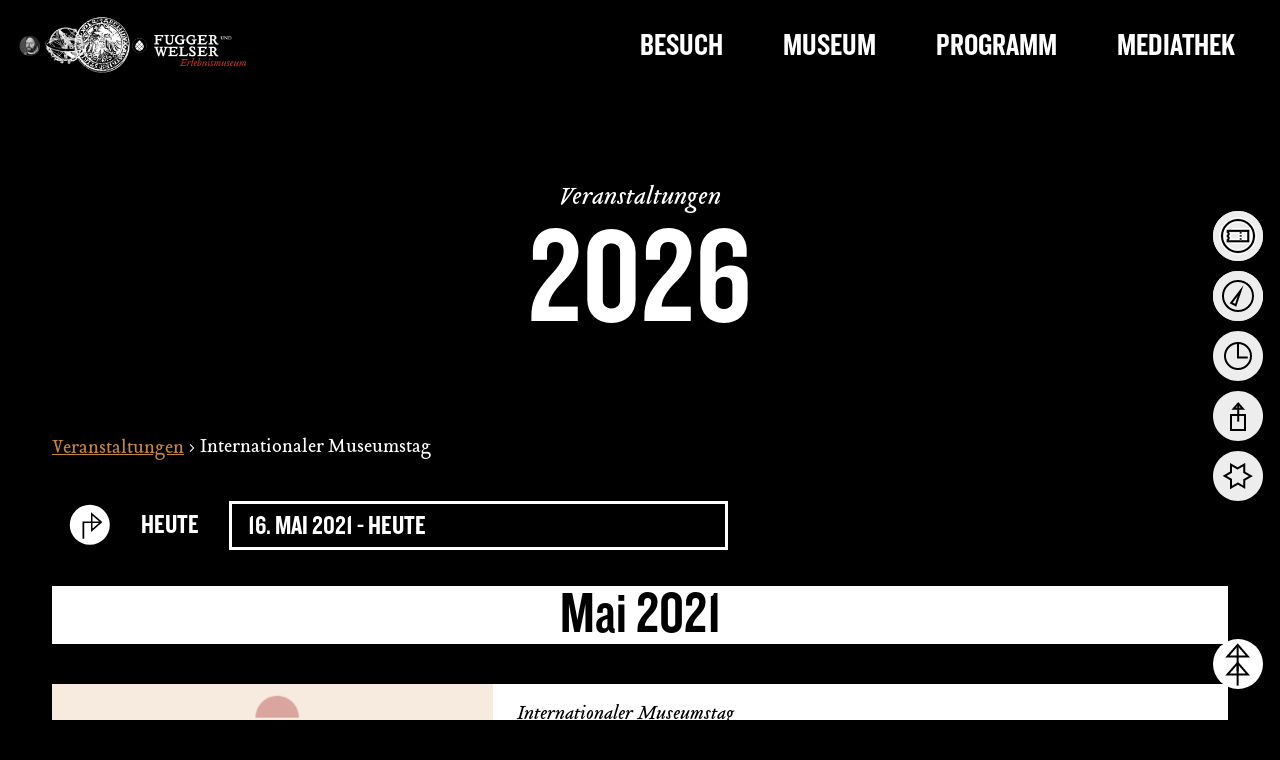

--- FILE ---
content_type: text/html; charset=UTF-8
request_url: https://www.fugger-und-welser-museum.de/veranstaltungen/kategorie/events/internationaler-museumstag/liste/?eventDisplay=past
body_size: 23816
content:
<!DOCTYPE html>
<html lang="de-DE">
    <head>
        <meta charset="UTF-8">
        <meta name="viewport" content="width=device-width, initial-scale=1">
        <link rel="profile" href="http://gmpg.org/xfn/11">
        <link rel="pingback" href="https://www.fugger-und-welser-museum.de/xmlrpc.php">
        <title>Vergangene Veranstaltungen aus 26. Juni 2021 &#8211; 12. Januar 2021 &#8250; Events &#8250; Internationaler Museumstag &#8250;  &#8211; Fugger und Welser Museum</title>
<link rel='stylesheet' id='tec-variables-skeleton-css' href='https://www.fugger-und-welser-museum.de/wp-content/plugins/the-events-calendar/common/build/css/variables-skeleton.css?ver=6.8.0.1' type='text/css' media='all' />
<link rel='stylesheet' id='tribe-common-skeleton-style-css' href='https://www.fugger-und-welser-museum.de/wp-content/plugins/the-events-calendar/common/build/css/common-skeleton.css?ver=6.8.0.1' type='text/css' media='all' />
<link rel='stylesheet' id='tribe-events-views-v2-bootstrap-datepicker-styles-css' href='https://www.fugger-und-welser-museum.de/wp-content/plugins/the-events-calendar/vendor/bootstrap-datepicker/css/bootstrap-datepicker.standalone.min.css?ver=6.13.2.1' type='text/css' media='all' />
<link rel='stylesheet' id='tribe-tooltipster-css-css' href='https://www.fugger-und-welser-museum.de/wp-content/plugins/the-events-calendar/common/vendor/tooltipster/tooltipster.bundle.min.css?ver=6.8.0.1' type='text/css' media='all' />
<link rel='stylesheet' id='tribe-events-views-v2-skeleton-css' href='https://www.fugger-und-welser-museum.de/wp-content/plugins/the-events-calendar/build/css/views-skeleton.css?ver=6.13.2.1' type='text/css' media='all' />
<style type="text/css">
    .verso-footer > .upper-footer {
        padding-top: 90px;
        padding-bottom: 90px;
    }
    .verso-blog-header {
        padding-top: 80px;
        padding-bottom: 50px;
    }
    .verso-default-page-padding {
        padding-top: 0px;
        padding-bottom:  0px;
    }
    .verso-global-margin-bottom-big {
        margin-bottom: 0px !important;
    }
    .verso-global-margin-bottom-small {
        margin-bottom: 0px !important;
    }
</style>
<meta name='robots' content='max-image-preview:large' />
	<style>img:is([sizes="auto" i], [sizes^="auto," i]) { contain-intrinsic-size: 3000px 1500px }</style>
	<link rel="alternate" hreflang="de" href="https://www.fugger-und-welser-museum.de/veranstaltungen/category/events/internationaler-museumstag/" />
<link rel="alternate" hreflang="x-default" href="https://www.fugger-und-welser-museum.de/veranstaltungen/category/events/internationaler-museumstag/" />
<link rel='dns-prefetch' href='//twebshop.tomas-travel.com' />
<link rel='dns-prefetch' href='//fonts.googleapis.com' />
<link rel="alternate" type="application/rss+xml" title="Fugger und Welser Museum &raquo; Feed" href="https://www.fugger-und-welser-museum.de/feed/" />
<link rel="alternate" type="application/rss+xml" title="Fugger und Welser Museum &raquo; Kommentar-Feed" href="https://www.fugger-und-welser-museum.de/comments/feed/" />
<link rel="alternate" type="text/calendar" title="Fugger und Welser Museum &raquo; iCal Feed" href="https://www.fugger-und-welser-museum.de/veranstaltungen/?ical=1" />
<link rel="alternate" type="application/rss+xml" title="Fugger und Welser Museum &raquo; Feed für Veranstaltungen" href="https://www.fugger-und-welser-museum.de/veranstaltungen/feed/" />
<script type="text/javascript">
/* <![CDATA[ */
window._wpemojiSettings = {"baseUrl":"https:\/\/s.w.org\/images\/core\/emoji\/16.0.1\/72x72\/","ext":".png","svgUrl":"https:\/\/s.w.org\/images\/core\/emoji\/16.0.1\/svg\/","svgExt":".svg","source":{"concatemoji":"https:\/\/www.fugger-und-welser-museum.de\/wp-includes\/js\/wp-emoji-release.min.js?ver=e42d79f4080ad2ae045c4fd8859ceef1"}};
/*! This file is auto-generated */
!function(s,n){var o,i,e;function c(e){try{var t={supportTests:e,timestamp:(new Date).valueOf()};sessionStorage.setItem(o,JSON.stringify(t))}catch(e){}}function p(e,t,n){e.clearRect(0,0,e.canvas.width,e.canvas.height),e.fillText(t,0,0);var t=new Uint32Array(e.getImageData(0,0,e.canvas.width,e.canvas.height).data),a=(e.clearRect(0,0,e.canvas.width,e.canvas.height),e.fillText(n,0,0),new Uint32Array(e.getImageData(0,0,e.canvas.width,e.canvas.height).data));return t.every(function(e,t){return e===a[t]})}function u(e,t){e.clearRect(0,0,e.canvas.width,e.canvas.height),e.fillText(t,0,0);for(var n=e.getImageData(16,16,1,1),a=0;a<n.data.length;a++)if(0!==n.data[a])return!1;return!0}function f(e,t,n,a){switch(t){case"flag":return n(e,"\ud83c\udff3\ufe0f\u200d\u26a7\ufe0f","\ud83c\udff3\ufe0f\u200b\u26a7\ufe0f")?!1:!n(e,"\ud83c\udde8\ud83c\uddf6","\ud83c\udde8\u200b\ud83c\uddf6")&&!n(e,"\ud83c\udff4\udb40\udc67\udb40\udc62\udb40\udc65\udb40\udc6e\udb40\udc67\udb40\udc7f","\ud83c\udff4\u200b\udb40\udc67\u200b\udb40\udc62\u200b\udb40\udc65\u200b\udb40\udc6e\u200b\udb40\udc67\u200b\udb40\udc7f");case"emoji":return!a(e,"\ud83e\udedf")}return!1}function g(e,t,n,a){var r="undefined"!=typeof WorkerGlobalScope&&self instanceof WorkerGlobalScope?new OffscreenCanvas(300,150):s.createElement("canvas"),o=r.getContext("2d",{willReadFrequently:!0}),i=(o.textBaseline="top",o.font="600 32px Arial",{});return e.forEach(function(e){i[e]=t(o,e,n,a)}),i}function t(e){var t=s.createElement("script");t.src=e,t.defer=!0,s.head.appendChild(t)}"undefined"!=typeof Promise&&(o="wpEmojiSettingsSupports",i=["flag","emoji"],n.supports={everything:!0,everythingExceptFlag:!0},e=new Promise(function(e){s.addEventListener("DOMContentLoaded",e,{once:!0})}),new Promise(function(t){var n=function(){try{var e=JSON.parse(sessionStorage.getItem(o));if("object"==typeof e&&"number"==typeof e.timestamp&&(new Date).valueOf()<e.timestamp+604800&&"object"==typeof e.supportTests)return e.supportTests}catch(e){}return null}();if(!n){if("undefined"!=typeof Worker&&"undefined"!=typeof OffscreenCanvas&&"undefined"!=typeof URL&&URL.createObjectURL&&"undefined"!=typeof Blob)try{var e="postMessage("+g.toString()+"("+[JSON.stringify(i),f.toString(),p.toString(),u.toString()].join(",")+"));",a=new Blob([e],{type:"text/javascript"}),r=new Worker(URL.createObjectURL(a),{name:"wpTestEmojiSupports"});return void(r.onmessage=function(e){c(n=e.data),r.terminate(),t(n)})}catch(e){}c(n=g(i,f,p,u))}t(n)}).then(function(e){for(var t in e)n.supports[t]=e[t],n.supports.everything=n.supports.everything&&n.supports[t],"flag"!==t&&(n.supports.everythingExceptFlag=n.supports.everythingExceptFlag&&n.supports[t]);n.supports.everythingExceptFlag=n.supports.everythingExceptFlag&&!n.supports.flag,n.DOMReady=!1,n.readyCallback=function(){n.DOMReady=!0}}).then(function(){return e}).then(function(){var e;n.supports.everything||(n.readyCallback(),(e=n.source||{}).concatemoji?t(e.concatemoji):e.wpemoji&&e.twemoji&&(t(e.twemoji),t(e.wpemoji)))}))}((window,document),window._wpemojiSettings);
/* ]]> */
</script>
<link rel='stylesheet' id='font-awesome-css' href='https://www.fugger-und-welser-museum.de/wp-content/themes/verso/assets/css/fontawesome.min.css?ver=e42d79f4080ad2ae045c4fd8859ceef1' type='text/css' media='all' />
<style id='wp-emoji-styles-inline-css' type='text/css'>

	img.wp-smiley, img.emoji {
		display: inline !important;
		border: none !important;
		box-shadow: none !important;
		height: 1em !important;
		width: 1em !important;
		margin: 0 0.07em !important;
		vertical-align: -0.1em !important;
		background: none !important;
		padding: 0 !important;
	}
</style>
<link rel='stylesheet' id='wp-block-library-css' href='https://www.fugger-und-welser-museum.de/wp-includes/css/dist/block-library/style.min.css?ver=e42d79f4080ad2ae045c4fd8859ceef1' type='text/css' media='all' />
<style id='classic-theme-styles-inline-css' type='text/css'>
/*! This file is auto-generated */
.wp-block-button__link{color:#fff;background-color:#32373c;border-radius:9999px;box-shadow:none;text-decoration:none;padding:calc(.667em + 2px) calc(1.333em + 2px);font-size:1.125em}.wp-block-file__button{background:#32373c;color:#fff;text-decoration:none}
</style>
<style id='global-styles-inline-css' type='text/css'>
:root{--wp--preset--aspect-ratio--square: 1;--wp--preset--aspect-ratio--4-3: 4/3;--wp--preset--aspect-ratio--3-4: 3/4;--wp--preset--aspect-ratio--3-2: 3/2;--wp--preset--aspect-ratio--2-3: 2/3;--wp--preset--aspect-ratio--16-9: 16/9;--wp--preset--aspect-ratio--9-16: 9/16;--wp--preset--color--black: #000000;--wp--preset--color--cyan-bluish-gray: #abb8c3;--wp--preset--color--white: #ffffff;--wp--preset--color--pale-pink: #f78da7;--wp--preset--color--vivid-red: #cf2e2e;--wp--preset--color--luminous-vivid-orange: #ff6900;--wp--preset--color--luminous-vivid-amber: #fcb900;--wp--preset--color--light-green-cyan: #7bdcb5;--wp--preset--color--vivid-green-cyan: #00d084;--wp--preset--color--pale-cyan-blue: #8ed1fc;--wp--preset--color--vivid-cyan-blue: #0693e3;--wp--preset--color--vivid-purple: #9b51e0;--wp--preset--gradient--vivid-cyan-blue-to-vivid-purple: linear-gradient(135deg,rgba(6,147,227,1) 0%,rgb(155,81,224) 100%);--wp--preset--gradient--light-green-cyan-to-vivid-green-cyan: linear-gradient(135deg,rgb(122,220,180) 0%,rgb(0,208,130) 100%);--wp--preset--gradient--luminous-vivid-amber-to-luminous-vivid-orange: linear-gradient(135deg,rgba(252,185,0,1) 0%,rgba(255,105,0,1) 100%);--wp--preset--gradient--luminous-vivid-orange-to-vivid-red: linear-gradient(135deg,rgba(255,105,0,1) 0%,rgb(207,46,46) 100%);--wp--preset--gradient--very-light-gray-to-cyan-bluish-gray: linear-gradient(135deg,rgb(238,238,238) 0%,rgb(169,184,195) 100%);--wp--preset--gradient--cool-to-warm-spectrum: linear-gradient(135deg,rgb(74,234,220) 0%,rgb(151,120,209) 20%,rgb(207,42,186) 40%,rgb(238,44,130) 60%,rgb(251,105,98) 80%,rgb(254,248,76) 100%);--wp--preset--gradient--blush-light-purple: linear-gradient(135deg,rgb(255,206,236) 0%,rgb(152,150,240) 100%);--wp--preset--gradient--blush-bordeaux: linear-gradient(135deg,rgb(254,205,165) 0%,rgb(254,45,45) 50%,rgb(107,0,62) 100%);--wp--preset--gradient--luminous-dusk: linear-gradient(135deg,rgb(255,203,112) 0%,rgb(199,81,192) 50%,rgb(65,88,208) 100%);--wp--preset--gradient--pale-ocean: linear-gradient(135deg,rgb(255,245,203) 0%,rgb(182,227,212) 50%,rgb(51,167,181) 100%);--wp--preset--gradient--electric-grass: linear-gradient(135deg,rgb(202,248,128) 0%,rgb(113,206,126) 100%);--wp--preset--gradient--midnight: linear-gradient(135deg,rgb(2,3,129) 0%,rgb(40,116,252) 100%);--wp--preset--font-size--small: 13px;--wp--preset--font-size--medium: 20px;--wp--preset--font-size--large: 36px;--wp--preset--font-size--x-large: 42px;--wp--preset--spacing--20: 0.44rem;--wp--preset--spacing--30: 0.67rem;--wp--preset--spacing--40: 1rem;--wp--preset--spacing--50: 1.5rem;--wp--preset--spacing--60: 2.25rem;--wp--preset--spacing--70: 3.38rem;--wp--preset--spacing--80: 5.06rem;--wp--preset--shadow--natural: 6px 6px 9px rgba(0, 0, 0, 0.2);--wp--preset--shadow--deep: 12px 12px 50px rgba(0, 0, 0, 0.4);--wp--preset--shadow--sharp: 6px 6px 0px rgba(0, 0, 0, 0.2);--wp--preset--shadow--outlined: 6px 6px 0px -3px rgba(255, 255, 255, 1), 6px 6px rgba(0, 0, 0, 1);--wp--preset--shadow--crisp: 6px 6px 0px rgba(0, 0, 0, 1);}:where(.is-layout-flex){gap: 0.5em;}:where(.is-layout-grid){gap: 0.5em;}body .is-layout-flex{display: flex;}.is-layout-flex{flex-wrap: wrap;align-items: center;}.is-layout-flex > :is(*, div){margin: 0;}body .is-layout-grid{display: grid;}.is-layout-grid > :is(*, div){margin: 0;}:where(.wp-block-columns.is-layout-flex){gap: 2em;}:where(.wp-block-columns.is-layout-grid){gap: 2em;}:where(.wp-block-post-template.is-layout-flex){gap: 1.25em;}:where(.wp-block-post-template.is-layout-grid){gap: 1.25em;}.has-black-color{color: var(--wp--preset--color--black) !important;}.has-cyan-bluish-gray-color{color: var(--wp--preset--color--cyan-bluish-gray) !important;}.has-white-color{color: var(--wp--preset--color--white) !important;}.has-pale-pink-color{color: var(--wp--preset--color--pale-pink) !important;}.has-vivid-red-color{color: var(--wp--preset--color--vivid-red) !important;}.has-luminous-vivid-orange-color{color: var(--wp--preset--color--luminous-vivid-orange) !important;}.has-luminous-vivid-amber-color{color: var(--wp--preset--color--luminous-vivid-amber) !important;}.has-light-green-cyan-color{color: var(--wp--preset--color--light-green-cyan) !important;}.has-vivid-green-cyan-color{color: var(--wp--preset--color--vivid-green-cyan) !important;}.has-pale-cyan-blue-color{color: var(--wp--preset--color--pale-cyan-blue) !important;}.has-vivid-cyan-blue-color{color: var(--wp--preset--color--vivid-cyan-blue) !important;}.has-vivid-purple-color{color: var(--wp--preset--color--vivid-purple) !important;}.has-black-background-color{background-color: var(--wp--preset--color--black) !important;}.has-cyan-bluish-gray-background-color{background-color: var(--wp--preset--color--cyan-bluish-gray) !important;}.has-white-background-color{background-color: var(--wp--preset--color--white) !important;}.has-pale-pink-background-color{background-color: var(--wp--preset--color--pale-pink) !important;}.has-vivid-red-background-color{background-color: var(--wp--preset--color--vivid-red) !important;}.has-luminous-vivid-orange-background-color{background-color: var(--wp--preset--color--luminous-vivid-orange) !important;}.has-luminous-vivid-amber-background-color{background-color: var(--wp--preset--color--luminous-vivid-amber) !important;}.has-light-green-cyan-background-color{background-color: var(--wp--preset--color--light-green-cyan) !important;}.has-vivid-green-cyan-background-color{background-color: var(--wp--preset--color--vivid-green-cyan) !important;}.has-pale-cyan-blue-background-color{background-color: var(--wp--preset--color--pale-cyan-blue) !important;}.has-vivid-cyan-blue-background-color{background-color: var(--wp--preset--color--vivid-cyan-blue) !important;}.has-vivid-purple-background-color{background-color: var(--wp--preset--color--vivid-purple) !important;}.has-black-border-color{border-color: var(--wp--preset--color--black) !important;}.has-cyan-bluish-gray-border-color{border-color: var(--wp--preset--color--cyan-bluish-gray) !important;}.has-white-border-color{border-color: var(--wp--preset--color--white) !important;}.has-pale-pink-border-color{border-color: var(--wp--preset--color--pale-pink) !important;}.has-vivid-red-border-color{border-color: var(--wp--preset--color--vivid-red) !important;}.has-luminous-vivid-orange-border-color{border-color: var(--wp--preset--color--luminous-vivid-orange) !important;}.has-luminous-vivid-amber-border-color{border-color: var(--wp--preset--color--luminous-vivid-amber) !important;}.has-light-green-cyan-border-color{border-color: var(--wp--preset--color--light-green-cyan) !important;}.has-vivid-green-cyan-border-color{border-color: var(--wp--preset--color--vivid-green-cyan) !important;}.has-pale-cyan-blue-border-color{border-color: var(--wp--preset--color--pale-cyan-blue) !important;}.has-vivid-cyan-blue-border-color{border-color: var(--wp--preset--color--vivid-cyan-blue) !important;}.has-vivid-purple-border-color{border-color: var(--wp--preset--color--vivid-purple) !important;}.has-vivid-cyan-blue-to-vivid-purple-gradient-background{background: var(--wp--preset--gradient--vivid-cyan-blue-to-vivid-purple) !important;}.has-light-green-cyan-to-vivid-green-cyan-gradient-background{background: var(--wp--preset--gradient--light-green-cyan-to-vivid-green-cyan) !important;}.has-luminous-vivid-amber-to-luminous-vivid-orange-gradient-background{background: var(--wp--preset--gradient--luminous-vivid-amber-to-luminous-vivid-orange) !important;}.has-luminous-vivid-orange-to-vivid-red-gradient-background{background: var(--wp--preset--gradient--luminous-vivid-orange-to-vivid-red) !important;}.has-very-light-gray-to-cyan-bluish-gray-gradient-background{background: var(--wp--preset--gradient--very-light-gray-to-cyan-bluish-gray) !important;}.has-cool-to-warm-spectrum-gradient-background{background: var(--wp--preset--gradient--cool-to-warm-spectrum) !important;}.has-blush-light-purple-gradient-background{background: var(--wp--preset--gradient--blush-light-purple) !important;}.has-blush-bordeaux-gradient-background{background: var(--wp--preset--gradient--blush-bordeaux) !important;}.has-luminous-dusk-gradient-background{background: var(--wp--preset--gradient--luminous-dusk) !important;}.has-pale-ocean-gradient-background{background: var(--wp--preset--gradient--pale-ocean) !important;}.has-electric-grass-gradient-background{background: var(--wp--preset--gradient--electric-grass) !important;}.has-midnight-gradient-background{background: var(--wp--preset--gradient--midnight) !important;}.has-small-font-size{font-size: var(--wp--preset--font-size--small) !important;}.has-medium-font-size{font-size: var(--wp--preset--font-size--medium) !important;}.has-large-font-size{font-size: var(--wp--preset--font-size--large) !important;}.has-x-large-font-size{font-size: var(--wp--preset--font-size--x-large) !important;}
:where(.wp-block-post-template.is-layout-flex){gap: 1.25em;}:where(.wp-block-post-template.is-layout-grid){gap: 1.25em;}
:where(.wp-block-columns.is-layout-flex){gap: 2em;}:where(.wp-block-columns.is-layout-grid){gap: 2em;}
:root :where(.wp-block-pullquote){font-size: 1.5em;line-height: 1.6;}
</style>
<link rel='stylesheet' id='custom_css-css' href='https://www.fugger-und-welser-museum.de/wp-content/plugins/audio-recorder/css/app.css?ver=1769467008' type='text/css' media='all' />
<link rel='stylesheet' id='image-map-pro-dist-css-css' href='https://www.fugger-und-welser-museum.de/wp-content/plugins/image-map-pro-wordpress/css/image-map-pro.min.css?ver=5.3.2' type='text/css' media='' />
<link rel='stylesheet' id='wpml-menu-item-0-css' href='https://www.fugger-und-welser-museum.de/wp-content/plugins/sitepress-multilingual-cms/templates/language-switchers/menu-item/style.min.css?ver=1' type='text/css' media='all' />
<link rel='stylesheet' id='theme-child-style-css' href='https://www.fugger-und-welser-museum.de/wp-content/themes/verso-child/style.css' type='text/css' media='all' />
<link rel='stylesheet' id='bootstrap-css' href='https://www.fugger-und-welser-museum.de/wp-content/themes/verso/assets/css/bootstrap.min.css?ver=1.5.7' type='text/css' media='all' />
<link rel='stylesheet' id='google-fonts-css' href='//fonts.googleapis.com/css?family=Quattrocento%3A400%2C700%7COswald%3A300%2C400%2C500%2C600%2C700&#038;ver=e42d79f4080ad2ae045c4fd8859ceef1' type='text/css' media='all' />
<link rel='stylesheet' id='borlabs-cookie-css' href='https://www.fugger-und-welser-museum.de/wp-content/cache/borlabs-cookie/borlabs-cookie_1_de.css?ver=2.3.3-26' type='text/css' media='all' />
<link rel='stylesheet' id='js_composer_front-css' href='https://www.fugger-und-welser-museum.de/wp-content/plugins/js_composer/assets/css/js_composer.min.css?ver=8.5' type='text/css' media='all' />
<link rel='stylesheet' id='theme-child-styles-css' href='https://www.fugger-und-welser-museum.de/wp-content/themes/verso-child/assets/css/main.css' type='text/css' media='all' />
<script type="text/javascript" src="https://www.fugger-und-welser-museum.de/wp-includes/js/jquery/jquery.min.js?ver=3.7.1" id="jquery-core-js"></script>
<script type="text/javascript" src="https://www.fugger-und-welser-museum.de/wp-includes/js/jquery/jquery-migrate.min.js?ver=3.4.1" id="jquery-migrate-js"></script>
<script type="text/javascript" src="https://www.fugger-und-welser-museum.de/wp-content/plugins/the-events-calendar/common/build/js/tribe-common.js?ver=9c44e11f3503a33e9540" id="tribe-common-js"></script>
<script type="text/javascript" src="https://www.fugger-und-welser-museum.de/wp-content/plugins/the-events-calendar/build/js/views/breakpoints.js?ver=4208de2df2852e0b91ec" id="tribe-events-views-v2-breakpoints-js"></script>
<script type="text/javascript" src="https://www.fugger-und-welser-museum.de/wp-content/themes/verso/assets/js/bootstrap.min.js?ver=1.5.7" id="bootstrap-js"></script>
<script type="text/javascript" src="https://www.fugger-und-welser-museum.de/wp-content/themes/verso/assets/js/jquery-waypoints.min.js?ver=1.5.7" id="jquery-waypoints-js"></script>
<script type="text/javascript" src="https://www.fugger-und-welser-museum.de/wp-content/themes/verso/assets/js/magnific-popup.min.js?ver=1.5.7" id="magnific-js"></script>
<script type="text/javascript" src="https://www.fugger-und-welser-museum.de/wp-content/themes/verso/assets/js/pace.min.js?ver=1.5.7" id="pace-js"></script>
<script type="text/javascript" src="https://www.fugger-und-welser-museum.de/wp-content/themes/verso/assets/js/parallax-background.min.js?ver=1.5.7" id="parallax-background-js"></script>
<script type="text/javascript" src="https://www.fugger-und-welser-museum.de/wp-content/themes/verso/assets/js/smooth-scroll.min.js?ver=1.5.7" id="smooth-scroll-js"></script>
<script type="text/javascript" src="https://www.fugger-und-welser-museum.de/wp-content/themes/verso/assets/js/jquery.countdown.min.js?ver=1.5.7" id="jquery-countdown-js"></script>
<script type="text/javascript" id="verso--theme-js-extra">
/* <![CDATA[ */
var theme = {"siteLoader":"off"};
/* ]]> */
</script>
<script type="text/javascript" src="https://www.fugger-und-welser-museum.de/wp-content/themes/verso/assets/js/verso.min.js?ver=1.5.7" id="verso--theme-js"></script>
<script type="text/javascript" id="borlabs-cookie-prioritize-js-extra">
/* <![CDATA[ */
var borlabsCookiePrioritized = {"domain":"www.fugger-und-welser-museum.de","path":"\/","version":"1","bots":"1","optInJS":{"statistics":{"matomo":"[base64]"}}};
/* ]]> */
</script>
<script type="text/javascript" src="https://www.fugger-und-welser-museum.de/wp-content/plugins/borlabs-cookie/assets/javascript/borlabs-cookie-prioritize.min.js?ver=2.3.3" id="borlabs-cookie-prioritize-js"></script>
<script></script><link rel="https://api.w.org/" href="https://www.fugger-und-welser-museum.de/wp-json/" /><link rel="alternate" title="JSON" type="application/json" href="https://www.fugger-und-welser-museum.de/wp-json/wp/v2/tribe_events_cat/76" /><meta name="generator" content="WPML ver:4.7.6 stt:3;" />
<!--[if IE 9]> <script>var _gambitParallaxIE9 = true;</script> <![endif]--><meta name="tec-api-version" content="v1"><meta name="tec-api-origin" content="https://www.fugger-und-welser-museum.de"><link rel="alternate" href="https://www.fugger-und-welser-museum.de/wp-json/tribe/events/v1/events/?categories=internationaler-museumstag" />    <link rel="shortcut icon" href="/favicon.ico">
    <link rel="icon" href="/favicon.ico">
     <style type="text/css">.recentcomments a{display:inline !important;padding:0 !important;margin:0 !important;}</style><meta name="generator" content="Powered by WPBakery Page Builder - drag and drop page builder for WordPress."/>
<noscript><style> .wpb_animate_when_almost_visible { opacity: 1; }</style></noscript>    </head>
            <body class="archive post-type-archive post-type-archive-tribe_events wp-theme-verso wp-child-theme-verso-child tribe-events-page-template tribe-no-js tribe-filter-live wpb-js-composer js-comp-ver-8.5 vc_responsive">
        <div class="pace-overlay"></div>
        <div class="verso-content-box verso-content-box-move-behind">
        <div class="verso-header  verso-header-fluid">
    
            <div class="verso-nav verso-nav-layout-logo-l-menu-r verso-nav-shadow-style-2 verso-nav-hover verso-nav-sticky">
            <div class="verso-nav-inner">
                <div class="verso-nav-container verso-customizer-menu-layout">
                    <div class="verso-nav-brand">
    <a href="https://www.fugger-und-welser-museum.de" class="verso-customizer-menu-logo-text" >
                    <img src="https://www.fugger-und-welser-museum.de/wp-content/uploads/2020/10/Logo_1_auf_dunkel_WEB-01.png" alt="Fugger und Welser Museum">
                    </a>
</div>
                    <!-- Mobile menu toggle button -->
                    <div class="verso-nav-mobile">
                        <a id="nav-toggle" href="#">
                            <span></span>
                        </a>
                    </div>
                                        <nav class="verso-nav-menu"><ul id="menu-primary" class="verso-nav-list"><li id="menu-item-6518" class="menu-item menu-item-type-post_type menu-item-object-page menu-item-has-children nav-item menu-item-6518 dropdown"><a title="Besuch" href="https://www.fugger-und-welser-museum.de/besuch/">Besuch</a>
<ul role="menu" class=" verso-nav-dropdown closed">
	<li id="menu-item-902" class="menu-item menu-item-type-custom menu-item-object-custom nav-item menu-item-902"><a title="Öffnungszeiten" href="https://www.fugger-und-welser-museum.de/besuch/#oeffnungszeiten" class="verso-nav-smooth-scroll" data-offset="100" data-mobile="false">Öffnungszeiten</a></li>
	<li id="menu-item-903" class="menu-item menu-item-type-custom menu-item-object-custom nav-item menu-item-903"><a title="Eintrittspreise" href="https://www.fugger-und-welser-museum.de/besuch/#eintrittspreise" class="verso-nav-smooth-scroll" data-offset="100" data-mobile="false">Eintrittspreise</a></li>
	<li id="menu-item-904" class="menu-item menu-item-type-custom menu-item-object-custom nav-item menu-item-904"><a title="Tickets" href="https://www.fugger-und-welser-museum.de/besuch/#tickets" class="verso-nav-smooth-scroll" data-offset="100" data-mobile="false">Tickets</a></li>
	<li id="menu-item-1871" class="menu-item menu-item-type-custom menu-item-object-custom nav-item menu-item-1871"><a title="Führungen" href="https://www.fugger-und-welser-museum.de/besuch/#fuehrungen" class="verso-nav-smooth-scroll" data-offset="100" data-mobile="false">Führungen</a></li>
	<li id="menu-item-905" class="menu-item menu-item-type-custom menu-item-object-custom nav-item menu-item-905"><a title="Anfahrt" href="https://www.fugger-und-welser-museum.de/besuch/#anfahrt" class="verso-nav-smooth-scroll" data-offset="100" data-mobile="false">Anfahrt</a></li>
	<li id="menu-item-906" class="menu-item menu-item-type-custom menu-item-object-custom nav-item menu-item-906"><a title="Barrierefrei" href="https://www.fugger-und-welser-museum.de/besuch/#barrierefrei" class="verso-nav-smooth-scroll" data-offset="100" data-mobile="false">Barrierefrei</a></li>
	<li id="menu-item-907" class="menu-item menu-item-type-custom menu-item-object-custom nav-item menu-item-907"><a title="Kontakt" href="https://www.fugger-und-welser-museum.de/besuch/#kontakt" class="verso-nav-smooth-scroll" data-offset="100" data-mobile="false">Kontakt</a></li>
</ul>
</li>
<li id="menu-item-214" class="menu-item menu-item-type-post_type menu-item-object-page menu-item-has-children nav-item menu-item-214 dropdown"><a title="Museum" href="https://www.fugger-und-welser-museum.de/museum/">Museum</a>
<ul role="menu" class=" verso-nav-dropdown closed">
	<li id="menu-item-914" class="menu-item menu-item-type-custom menu-item-object-custom nav-item menu-item-914"><a title="Einführung" href="https://www.fugger-und-welser-museum.de/museum/#einfuehrung" class="verso-nav-smooth-scroll" data-offset="100" data-mobile="false">Einführung</a></li>
	<li id="menu-item-915" class="menu-item menu-item-type-custom menu-item-object-custom nav-item menu-item-915"><a title="Ausstellung" href="https://www.fugger-und-welser-museum.de/museum/#ausstellung" class="verso-nav-smooth-scroll" data-offset="100" data-mobile="false">Ausstellung</a></li>
	<li id="menu-item-916" class="menu-item menu-item-type-custom menu-item-object-custom nav-item menu-item-916"><a title="Multimedia" href="https://www.fugger-und-welser-museum.de/museum/#multimedia" class="verso-nav-smooth-scroll" data-offset="100" data-mobile="false">Multimedia</a></li>
	<li id="menu-item-917" class="menu-item menu-item-type-custom menu-item-object-custom nav-item menu-item-917"><a title="Gegenwartsbezug" href="https://www.fugger-und-welser-museum.de/museum/#gegenwartsbezug" class="verso-nav-smooth-scroll" data-offset="100" data-mobile="false">Gegenwartsbezug</a></li>
	<li id="menu-item-918" class="menu-item menu-item-type-custom menu-item-object-custom nav-item menu-item-918"><a title="Wieselhaus" href="https://www.fugger-und-welser-museum.de/museum/#wieselhaus" class="verso-nav-smooth-scroll" data-offset="100" data-mobile="false">Wieselhaus</a></li>
	<li id="menu-item-919" class="menu-item menu-item-type-custom menu-item-object-custom nav-item menu-item-919"><a title="Leitbild" href="https://www.fugger-und-welser-museum.de/museum/#leitbild" class="verso-nav-smooth-scroll" data-offset="100" data-mobile="false">Leitbild</a></li>
	<li id="menu-item-461" class="menu-item menu-item-type-post_type menu-item-object-page nav-item menu-item-461"><a title="Rundgang" href="https://www.fugger-und-welser-museum.de/rundgang/">Rundgang</a></li>
</ul>
</li>
<li id="menu-item-1055" class="menu-item menu-item-type-post_type menu-item-object-page menu-item-has-children nav-item menu-item-1055 dropdown"><a title="Programm" href="https://www.fugger-und-welser-museum.de/programm/">Programm</a>
<ul role="menu" class=" verso-nav-dropdown closed">
	<li id="menu-item-1856" class="menu-item menu-item-type-custom menu-item-object-custom nav-item menu-item-1856"><a title="Turnusführungen" href="https://www.fugger-und-welser-museum.de/programm/#fuehrungen-turnus" class="verso-nav-smooth-scroll" data-offset="100" data-mobile="false">Turnusführungen</a></li>
	<li id="menu-item-1857" class="menu-item menu-item-type-custom menu-item-object-custom nav-item menu-item-1857"><a title="Events" href="https://www.fugger-und-welser-museum.de/programm/#events" class="verso-nav-smooth-scroll" data-offset="100" data-mobile="false">Events</a></li>
	<li id="menu-item-2057" class="menu-item menu-item-type-custom menu-item-object-custom nav-item menu-item-2057"><a title="Buchbare Führungen" href="https://www.fugger-und-welser-museum.de/programm/#fuehrungen-buchbar" class="verso-nav-smooth-scroll" data-offset="100" data-mobile="false">Buchbare Führungen</a></li>
	<li id="menu-item-2058" class="menu-item menu-item-type-custom menu-item-object-custom nav-item menu-item-2058"><a title="Schulklassen" href="https://www.fugger-und-welser-museum.de/programm/#schulklassen" class="verso-nav-smooth-scroll" data-offset="100" data-mobile="false">Schulklassen</a></li>
	<li id="menu-item-3922" class="menu-item menu-item-type-custom menu-item-object-custom nav-item menu-item-3922"><a title="Für Kinder" href="https://www.fugger-und-welser-museum.de/programm/#fuer-kinder" class="verso-nav-smooth-scroll" data-offset="100" data-mobile="false">Für Kinder</a></li>
	<li id="menu-item-6437" class="menu-item menu-item-type-custom menu-item-object-custom nav-item menu-item-6437"><a title="Barrierefrei" href="https://www.fugger-und-welser-museum.de/programm/#barrierefrei" class="verso-nav-smooth-scroll" data-offset="100" data-mobile="false">Barrierefrei</a></li>
	<li id="menu-item-2059" class="menu-item menu-item-type-custom menu-item-object-custom current-menu-item current_page_item nav-item menu-item-2059"><a title="Veranstaltungskalender" href="https://www.fugger-und-welser-museum.de/veranstaltungen/">Veranstaltungskalender</a></li>
</ul>
</li>
<li id="menu-item-1862" class="menu-item menu-item-type-post_type menu-item-object-page menu-item-has-children nav-item menu-item-1862 dropdown"><a title="Mediathek" href="https://www.fugger-und-welser-museum.de/mediathek/mediathek-virtuelles-museum/">Mediathek</a>
<ul role="menu" class=" verso-nav-dropdown closed">
	<li id="menu-item-1859" class="menu-item menu-item-type-post_type menu-item-object-page nav-item menu-item-1859"><a title="Virtuelles Museum" href="https://www.fugger-und-welser-museum.de/mediathek/mediathek-virtuelles-museum/">Virtuelles Museum</a></li>
	<li id="menu-item-4376" class="menu-item menu-item-type-post_type menu-item-object-page nav-item menu-item-4376"><a title="Bildung" href="https://www.fugger-und-welser-museum.de/mediathek/mediathek-bildung/">Bildung</a></li>
	<li id="menu-item-710" class="menu-item menu-item-type-post_type menu-item-object-page nav-item menu-item-710"><a title="Rückblick" href="https://www.fugger-und-welser-museum.de/mediathek/mediathek-erlebnis/">Rückblick</a></li>
	<li id="menu-item-7713" class="menu-item menu-item-type-post_type menu-item-object-page nav-item menu-item-7713"><a title="SIEBEN" href="https://www.fugger-und-welser-museum.de/mediathek/sieben/">SIEBEN</a></li>
	<li id="menu-item-631" class="menu-item menu-item-type-post_type menu-item-object-page nav-item menu-item-631"><a title="Presse" href="https://www.fugger-und-welser-museum.de/mediathek/presse/">Presse</a></li>
</ul>
</li>
</ul></nav>                    <div class="nav flex-column mobile-floating"
         id="v-pills-floatingmenu"
         role="tablist"
         aria-orientation="vertical">
        <a class="nav-link"
           href="#v-pills-preise"
           role="tab"
           aria-controls="v-pills-preise"
           aria-selected="false"></a>
        <a class="nav-link"
           href="#v-pills-anfahrt"
           role="tab"
           aria-controls="v-pills-anfahrt"
           aria-selected="false"></a>
        <a class="nav-link"
           href="#v-pills-oeffnungszeiten"
           role="tab"
           aria-controls="v-pills-oeffnungszeiten"
           aria-selected="false"></a>
        <a class="nav-link"
           href="#v-pills-teilen"
           role="tab"
           aria-controls="v-pills-teilen"
           aria-selected="false"></a>
        <a class="nav-link"
           href="#v-pills-events"
           role="tab"
           aria-controls="v-pills-events"
           aria-selected="false"></a>
    </div>

                                    </div>
            </div>
        </div>
    
</div>
<div id="content" role="main">
            <div
	 class="tribe-common tribe-events tribe-events-view tribe-events-view--list" 	data-js="tribe-events-view"
	data-view-rest-nonce=""
	data-view-rest-url="https://www.fugger-und-welser-museum.de/wp-json/tribe/views/v2/html"
	data-view-rest-method="GET"
	data-view-manage-url="1"
				data-view-breakpoint-pointer="10635371-22ae-4ea6-85b9-fcd37c1b3e99"
	>
	<div class="tribe-common-l-container tribe-events-l-container">
		<div class="event-list-pageheading">
		<p class="display-4 subheading">Veranstaltungen</p>
		<h2 class="h1--display-1">2026</h2>
		</div>
		<div
	class="tribe-events-view-loader tribe-common-a11y-hidden"
	role="alert"
	aria-live="polite"
>
	<span class="tribe-events-view-loader__text tribe-common-a11y-visual-hide">
		Loading view.	</span>
	<div class="tribe-events-view-loader__dots tribe-common-c-loader">
		<svg  class="tribe-common-c-svgicon tribe-common-c-svgicon--dot tribe-common-c-loader__dot tribe-common-c-loader__dot--first"  viewBox="0 0 15 15" xmlns="http://www.w3.org/2000/svg"><circle cx="7.5" cy="7.5" r="7.5"/></svg>
		<svg  class="tribe-common-c-svgicon tribe-common-c-svgicon--dot tribe-common-c-loader__dot tribe-common-c-loader__dot--second"  viewBox="0 0 15 15" xmlns="http://www.w3.org/2000/svg"><circle cx="7.5" cy="7.5" r="7.5"/></svg>
		<svg  class="tribe-common-c-svgicon tribe-common-c-svgicon--dot tribe-common-c-loader__dot tribe-common-c-loader__dot--third"  viewBox="0 0 15 15" xmlns="http://www.w3.org/2000/svg"><circle cx="7.5" cy="7.5" r="7.5"/></svg>
	</div>
</div>

		<script type="application/ld+json">
[{"@context":"http://schema.org","@type":"Event","name":"\u00bbMuseen mit Freude entdecken!\u00ab","description":"&lt;p&gt;Am Wochenende des Internationalen Museumstags hei\u00dft es: \u00bbMuseen mit Freude entdecken!\u00ab Eine virtuelle Kurzf\u00fchrung verk\u00fcrzt Ihnen die Zeit zu Hause.&lt;/p&gt;\\n","image":"https://www.fugger-und-welser-museum.de/wp-content/uploads/2021/02/IMT-2021.png","url":"https://www.fugger-und-welser-museum.de/veranstaltung/internationaler-museumstag/","eventAttendanceMode":"https://schema.org/OfflineEventAttendanceMode","eventStatus":"https://schema.org/EventScheduled","startDate":"2021-05-16T00:00:00+02:00","endDate":"2021-05-16T23:59:59+02:00","location":{"@type":"Place","name":"Fugger und Welser Erlebnismuseum","description":"","url":"","address":{"@type":"PostalAddress","streetAddress":"\u00c4u\u00dferes Pfaffeng\u00e4sschen 23","addressLocality":"Augsburg","postalCode":"86152"},"telephone":"","sameAs":""},"performer":"Organization"},{"@context":"http://schema.org","@type":"Event","name":"\u00bbMuseen mit Freude entdecken!\u00ab","description":"&lt;p&gt;Am Wochenende des Internationalen Museumstags hei\u00dft es: \u00bbMuseen mit Freude entdecken!\u00ab Neben kostenfreiem Eintritt gibt es eine F\u00fchrung mit Dunkelbrille.&lt;/p&gt;\\n","image":"https://www.fugger-und-welser-museum.de/wp-content/uploads/2021/02/IMT-2021.png","url":"https://www.fugger-und-welser-museum.de/veranstaltung/museumstag/","eventAttendanceMode":"https://schema.org/OfflineEventAttendanceMode","eventStatus":"https://schema.org/EventScheduled","startDate":"2022-05-15T00:00:00+02:00","endDate":"2022-05-15T23:59:59+02:00","location":{"@type":"Place","name":"Fugger und Welser Erlebnismuseum","description":"","url":"","address":{"@type":"PostalAddress","streetAddress":"\u00c4u\u00dferes Pfaffeng\u00e4sschen 23","addressLocality":"Augsburg","postalCode":"86152"},"telephone":"","sameAs":""},"performer":"Organization"},{"@context":"http://schema.org","@type":"Event","name":"\u00bbMuseen mit Freude entdecken!\u00ab","description":"&lt;p&gt;Am Internationalen Museumstag hei\u00dft es: \u00bbMuseen mit Freude entdecken!\u00ab Eintritt und F\u00fchrung sind kostenfrei, au\u00dferdem \u00f6ffnet das Renaissance-Caf\u00e9.&lt;/p&gt;\\n","image":"https://www.fugger-und-welser-museum.de/wp-content/uploads/2021/02/IMT-2021.png","url":"https://www.fugger-und-welser-museum.de/veranstaltung/museen-mit-freude-entdecken/","eventAttendanceMode":"https://schema.org/OfflineEventAttendanceMode","eventStatus":"https://schema.org/EventScheduled","startDate":"2023-05-21T00:00:00+02:00","endDate":"2023-05-21T23:59:59+02:00","location":{"@type":"Place","name":"Fugger und Welser Erlebnismuseum","description":"","url":"","address":{"@type":"PostalAddress","streetAddress":"\u00c4u\u00dferes Pfaffeng\u00e4sschen 23","addressLocality":"Augsburg","postalCode":"86152"},"telephone":"","sameAs":""},"performer":"Organization"},{"@context":"http://schema.org","@type":"Event","name":"\u00bbMuseen mit Freude entdecken!\u00ab","description":"&lt;p&gt;Am Internationalen Museumstag hei\u00dft es: \u00bbMuseen mit Freude entdecken!\u00ab Eintritt und F\u00fchrung sind kostenfrei, au\u00dferdem \u00f6ffnet das Renaissance-Caf\u00e9.&lt;/p&gt;\\n","image":"https://www.fugger-und-welser-museum.de/wp-content/uploads/2021/02/IMT-2021.png","url":"https://www.fugger-und-welser-museum.de/veranstaltung/museen-mit-freude-entdecken-2/","eventAttendanceMode":"https://schema.org/OfflineEventAttendanceMode","eventStatus":"https://schema.org/EventScheduled","startDate":"2024-05-19T00:00:00+02:00","endDate":"2024-05-19T23:59:59+02:00","location":{"@type":"Place","name":"Fugger und Welser Erlebnismuseum","description":"","url":"","address":{"@type":"PostalAddress","streetAddress":"\u00c4u\u00dferes Pfaffeng\u00e4sschen 23","addressLocality":"Augsburg","postalCode":"86152"},"telephone":"","sameAs":""},"performer":"Organization"},{"@context":"http://schema.org","@type":"Event","name":"\u00bbMuseen mit Freude entdecken!\u00ab","description":"&lt;p&gt;Am Internationalen Museumstag hei\u00dft es: \u00bbMuseen mit Freude entdecken!\u00ab Eintritt und F\u00fchrung sind kostenfrei, au\u00dferdem \u00f6ffnet das Renaissance-Caf\u00e9.&lt;/p&gt;\\n","image":"https://www.fugger-und-welser-museum.de/wp-content/uploads/2021/02/IMT-2021.png","url":"https://www.fugger-und-welser-museum.de/veranstaltung/museen-mit-freude-entdecken-3/","eventAttendanceMode":"https://schema.org/OfflineEventAttendanceMode","eventStatus":"https://schema.org/EventScheduled","startDate":"2025-05-18T00:00:00+02:00","endDate":"2025-05-18T23:59:59+02:00","location":{"@type":"Place","name":"Fugger und Welser Erlebnismuseum","description":"","url":"","address":{"@type":"PostalAddress","streetAddress":"\u00c4u\u00dferes Pfaffeng\u00e4sschen 23","addressLocality":"Augsburg","postalCode":"86152"},"telephone":"","sameAs":""},"performer":"Organization"}]
</script>
		<script data-js="tribe-events-view-data" type="application/json">
	{"slug":"list","prev_url":"","next_url":"https:\/\/www.fugger-und-welser-museum.de\/veranstaltungen\/Kategorie\/events\/internationaler-museumstag\/Liste\/","view_class":"Tribe\\Events\\Views\\V2\\Views\\List_View","view_slug":"list","view_label":"Liste","title":"Veranstaltungen \u2013 Fugger und Welser Museum","events":[2967,5531,6550,7135,7366],"url":"https:\/\/www.fugger-und-welser-museum.de\/veranstaltungen\/Kategorie\/events\/internationaler-museumstag\/Liste\/?eventDisplay=past","url_event_date":false,"bar":{"keyword":"","date":""},"today":"2026-01-26 00:00:00","now":"2026-01-26 23:36:49","home_url":"https:\/\/www.fugger-und-welser-museum.de","rest_url":"https:\/\/www.fugger-und-welser-museum.de\/wp-json\/tribe\/views\/v2\/html","rest_method":"GET","rest_nonce":"","should_manage_url":true,"today_url":"https:\/\/www.fugger-und-welser-museum.de\/veranstaltungen\/Kategorie\/events\/internationaler-museumstag\/Liste\/","today_title":"Klicke, um das heutige Datum auszuw\u00e4hlen","today_label":"Heute","prev_label":"","next_label":"","date_formats":{"compact":"j\/n\/Y","month_and_year_compact":"n\/Y","month_and_year":"F Y","time_range_separator":" - ","date_time_separator":" "},"messages":[],"start_of_week":"1","header_title":"Internationaler Museumstag","header_title_element":"h1","content_title":"","breadcrumbs":[{"link":"https:\/\/www.fugger-und-welser-museum.de\/veranstaltungen\/","label":"Veranstaltungen"},{"link":"","label":"Internationaler Museumstag"}],"before_events":"","after_events":"\n<!--\nThis calendar is powered by The Events Calendar.\nhttp:\/\/evnt.is\/18wn\n-->\n","display_events_bar":true,"disable_event_search":true,"live_refresh":true,"ical":{"display_link":true,"link":{"url":"https:\/\/www.fugger-und-welser-museum.de\/veranstaltungen\/Kategorie\/events\/internationaler-museumstag\/Liste\/?eventDisplay=past&#038;ical=1","text":"Veranstaltungen als iCal exportieren","title":"Diese Funktion verwenden, um Kalenderdaten mit Google Kalender, Apple iCal und kompatiblen Apps zu teilen"}},"container_classes":["tribe-common","tribe-events","tribe-events-view","tribe-events-view--list"],"container_data":[],"is_past":true,"breakpoints":{"xsmall":500,"medium":768,"full":960},"breakpoint_pointer":"10635371-22ae-4ea6-85b9-fcd37c1b3e99","is_initial_load":true,"public_views":{"list":{"view_class":"Tribe\\Events\\Views\\V2\\Views\\List_View","view_url":"https:\/\/www.fugger-und-welser-museum.de\/veranstaltungen\/Kategorie\/events\/internationaler-museumstag\/Liste\/","view_label":"Liste","aria_label":"Zeige Veranstaltungen in der Liste Ansicht"}},"show_latest_past":true,"past":false,"show_now":false,"now_label":"Heute","now_label_mobile":"Heute","show_end":true,"selected_start_datetime":"2021-05-16","selected_start_date_mobile":"16\/5\/2021","selected_start_date_label":"16. Mai 2021","selected_end_datetime":"2026-01-26","selected_end_date_mobile":"26\/1\/2026","selected_end_date_label":"Heute","datepicker_date":"16\/5\/2021","subscribe_links":{"gcal":{"label":"Google Kalender","single_label":"Zu Google Kalender hinzuf\u00fcgen","visible":true,"block_slug":"hasGoogleCalendar"},"ical":{"label":"iCalendar","single_label":"Zu iCalendar hinzuf\u00fcgen","visible":true,"block_slug":"hasiCal"},"outlook-365":{"label":"Outlook 365","single_label":"Outlook 365","visible":true,"block_slug":"hasOutlook365"},"outlook-live":{"label":"Outlook Live","single_label":"Outlook Live","visible":true,"block_slug":"hasOutlookLive"},"ics":{"label":".ics-Datei exportieren","single_label":".ics-Datei exportieren","visible":true,"block_slug":null},"outlook-ics":{"label":"Exportiere Outlook .ics Datei","single_label":"Exportiere Outlook .ics Datei","visible":true,"block_slug":null}},"_context":{"slug":"list"},"text":"Wird geladen\u00a0...","classes":["tribe-common-c-loader__dot","tribe-common-c-loader__dot--third"]}</script>

		
		<header  class="tribe-events-header" >
			
			<div class="tribe-events-header__breadcrumbs tribe-events-c-breadcrumbs">
	<ol class="tribe-events-c-breadcrumbs__list">
		
							<li class="tribe-events-c-breadcrumbs__list-item">
	<a
		href="https://www.fugger-und-welser-museum.de/veranstaltungen/"
		class="tribe-events-c-breadcrumbs__list-item-link"
		data-js="tribe-events-view-link"
	>
		Veranstaltungen	</a>
	<svg  class="tribe-common-c-svgicon tribe-common-c-svgicon--caret-right tribe-events-c-breadcrumbs__list-item-icon-svg"  xmlns="http://www.w3.org/2000/svg" viewBox="0 0 10 16" aria-hidden="true"><path d="M.3 1.6L1.8.1 9.7 8l-7.9 7.9-1.5-1.5L6.7 8 .3 1.6z"/></svg>
</li>
			
		
							<li class="tribe-events-c-breadcrumbs__list-item">
	<span class="tribe-events-c-breadcrumbs__list-item-text">
		Internationaler Museumstag	</span>
	<svg  class="tribe-common-c-svgicon tribe-common-c-svgicon--caret-right tribe-events-c-breadcrumbs__list-item-icon-svg"  xmlns="http://www.w3.org/2000/svg" viewBox="0 0 10 16" aria-hidden="true"><path d="M.3 1.6L1.8.1 9.7 8l-7.9 7.9-1.5-1.5L6.7 8 .3 1.6z"/></svg>
</li>
			
			</ol>
</div>

			
			<div class="tribe-events-c-top-bar tribe-events-header__top-bar">

	<nav class="tribe-events-c-top-bar__nav tribe-common-a11y-hidden">
	<ul class="tribe-events-c-top-bar__nav-list">
		<!--
<li class="tribe-events-c-top-bar__nav-list-item">
	<button
		class="tribe-common-c-btn-icon tribe-common-c-btn-icon--caret-left tribe-events-c-top-bar__nav-link tribe-events-c-top-bar__nav-link--prev"
		aria-label="Vorherige Veranstaltungen"
		title="Vorherige Veranstaltungen"
		disabled
	>
		<svg  class="tribe-common-c-svgicon tribe-common-c-svgicon--caret-left tribe-common-c-btn-icon__icon-svg tribe-events-c-top-bar__nav-link-icon-svg"  xmlns="http://www.w3.org/2000/svg" viewBox="0 0 10 16" aria-hidden="true"><path d="M9.7 14.4l-1.5 1.5L.3 8 8.2.1l1.5 1.5L3.3 8l6.4 6.4z"/></svg>
	</button>
</li>
-->
		<!--
<li class="tribe-events-c-top-bar__nav-list-item">
    <a
        href="https://www.fugger-und-welser-museum.de/veranstaltungen/Kategorie/events/internationaler-museumstag/Liste/"
        class="tribe-common-c-btn-icon tribe-common-c-btn-icon--caret-right tribe-events-c-top-bar__nav-link tribe-events-c-top-bar__nav-link--next"
        aria-label="Nächste Veranstaltungen"
        title="Nächste Veranstaltungen"
        data-js="tribe-events-view-link"
    >
            </a>
</li>
-->
<li class="tribe-events-c-top-bar__nav-list-item">
    <a
        href="https://www.fugger-und-welser-museum.de/veranstaltungen/Kategorie/events/internationaler-museumstag/Liste/"
        class="tribe-common-c-btn-icon tribe-common-c-btn-icon--caret-right tribe-events-c-top-bar__nav-link tribe-events-c-top-bar__nav-link--next"
        aria-label="Nächste Veranstaltungen"
        title="Nächste Veranstaltungen"
        data-js="tribe-events-view-link"
    >
    <img class="nav-prev-next-icon nav-prev-next-icon--next" src="https://www.fugger-und-welser-museum.de/wp-content/themes/verso-child/assets/images/weitere_Veranstaltungen.svg" alt="">

            </a>

</li>
	</ul>
</nav>

	<a
	href="https://www.fugger-und-welser-museum.de/veranstaltungen/Kategorie/events/internationaler-museumstag/Liste/"
	class="tribe-common-c-btn-border-small tribe-events-c-top-bar__today-button tribe-common-a11y-hidden"
	data-js="tribe-events-view-link"
	aria-label="Click to select today&#039;s date"
	title="Click to select today&#039;s date"
>
	Heute</a>

	<div class="tribe-events-c-top-bar__datepicker">
	<button
		class="tribe-common-h3 tribe-common-h--alt tribe-events-c-top-bar__datepicker-button"
		data-js="tribe-events-top-bar-datepicker-button"
		type="button"
		aria-label="Klicke zum Umschalten des Datumwählers"
		title="Klicke zum Umschalten des Datumwählers"
	>
		<time
			datetime="2021-05-16"
			class="tribe-events-c-top-bar__datepicker-time"
		>
							<span class="tribe-events-c-top-bar__datepicker-mobile">
					16/5/2021				</span>
				<span class="tribe-events-c-top-bar__datepicker-desktop tribe-common-a11y-hidden">
					16. Mai 2021				</span>
					</time>
					<span class="tribe-events-c-top-bar__datepicker-separator"> - </span>
			<time
				datetime="2026-01-26"
				class="tribe-events-c-top-bar__datepicker-time"
			>
				<span class="tribe-events-c-top-bar__datepicker-mobile">
					26/1/2026				</span>
				<span class="tribe-events-c-top-bar__datepicker-desktop tribe-common-a11y-hidden">
					Heute				</span>
			</time>
				<svg  class="tribe-common-c-svgicon tribe-common-c-svgicon--caret-down tribe-events-c-top-bar__datepicker-button-icon-svg"  viewBox="0 0 10 7" xmlns="http://www.w3.org/2000/svg" aria-hidden="true"><path fill-rule="evenodd" clip-rule="evenodd" d="M1.008.609L5 4.6 8.992.61l.958.958L5 6.517.05 1.566l.958-.958z" class="tribe-common-c-svgicon__svg-fill"/></svg>
	</button>
	<label
		class="tribe-events-c-top-bar__datepicker-label tribe-common-a11y-visual-hide"
		for="tribe-events-top-bar-date"
	>
		Datum wählen.	</label>
	<input
		type="text"
		class="tribe-events-c-top-bar__datepicker-input tribe-common-a11y-visual-hide"
		data-js="tribe-events-top-bar-date"
		id="tribe-events-top-bar-date"
		name="tribe-events-views[tribe-bar-date]"
		value="16/5/2021"
		tabindex="-1"
		autocomplete="off"
		readonly="readonly"
	/>
	<div class="tribe-events-c-top-bar__datepicker-container" data-js="tribe-events-top-bar-datepicker-container"></div>
	<template class="tribe-events-c-top-bar__datepicker-template-prev-icon">
		<svg  class="tribe-common-c-svgicon tribe-common-c-svgicon--caret-left tribe-events-c-top-bar__datepicker-nav-icon-svg"  xmlns="http://www.w3.org/2000/svg" viewBox="0 0 10 16" aria-hidden="true"><path d="M9.7 14.4l-1.5 1.5L.3 8 8.2.1l1.5 1.5L3.3 8l6.4 6.4z"/></svg>
	</template>
	<template class="tribe-events-c-top-bar__datepicker-template-next-icon">
		<svg  class="tribe-common-c-svgicon tribe-common-c-svgicon--caret-right tribe-events-c-top-bar__datepicker-nav-icon-svg"  xmlns="http://www.w3.org/2000/svg" viewBox="0 0 10 16" aria-hidden="true"><path d="M.3 1.6L1.8.1 9.7 8l-7.9 7.9-1.5-1.5L6.7 8 .3 1.6z"/></svg>
	</template>
</div>

	<div class="tribe-events-c-top-bar__actions tribe-common-a11y-hidden">
	</div>

</div>
		</header>

		
		<div class="tribe-events-calendar-list">

							
				<div class="tribe-events-calendar-list__month-separator">
	<time
		class="tribe-events-calendar-list__month-separator-text tribe-common-h7 tribe-common-h6--min-medium tribe-common-h--alt"
		datetime="2021-05"
	>
		Mai 2021	</time>
</div>

				<!--
<div  class="tribe-common-g-row tribe-events-calendar-list__event-row" >

    <div class="tribe-events-calendar-list__event-date-tag tribe-common-g-col">
	<time class="tribe-events-calendar-list__event-date-tag-datetime" datetime="2021-05-16">
		<span class="tribe-events-calendar-list__event-date-tag-weekday">
			So.		</span>
		<span class="tribe-events-calendar-list__event-date-tag-daynum tribe-common-h5 tribe-common-h4--min-medium">
			16		</span>
	</time>
</div>

    <div class="tribe-events-calendar-list__event-wrapper tribe-common-g-col">
        <article  class="tribe-events-calendar-list__event tribe-common-g-row tribe-common-g-row--gutters post-2967 tribe_events type-tribe_events status-publish has-post-thumbnail hentry tribe_events_cat-events tribe_events_cat-internationaler-museumstag cat_events cat_internationaler-museumstag" >
            
<div class="tribe-events-calendar-list__event-featured-image-wrapper tribe-common-g-col">
	<a
		href="https://www.fugger-und-welser-museum.de/veranstaltung/internationaler-museumstag/"
		title="»Museen mit Freude entdecken!«"
		rel="bookmark"
		class="tribe-events-calendar-list__event-featured-image-link"
	>
		<img
			src="https://www.fugger-und-welser-museum.de/wp-content/uploads/2021/02/IMT-2021.png"
							srcset="https://www.fugger-und-welser-museum.de/wp-content/uploads/2021/02/IMT-2021-300x162.png 300w, https://www.fugger-und-welser-museum.de/wp-content/uploads/2021/02/IMT-2021-1024x553.png 1024w, https://www.fugger-und-welser-museum.de/wp-content/uploads/2021/02/IMT-2021-768x415.png 768w, https://www.fugger-und-welser-museum.de/wp-content/uploads/2021/02/IMT-2021.png 1452w"
													title="IMT 2021"
						class="tribe-events-calendar-list__event-featured-image"
		/>
	</a>
</div>

            <div class="tribe-events-calendar-list__event-details tribe-common-g-col">

                <header class="tribe-events-calendar-list__event-header">
                    <div class="tribe-events-calendar-list__event-datetime-wrapper tribe-common-b2">
		<time class="tribe-events-calendar-list__event-datetime" datetime="2021-05-16">
									So., 16. Mai				
	</time>
	</div>
                                 <p class="eventlist-category font-family-italic">
				<span>Internationaler Museumstag</span>			</p>
<h3 class="tribe-events-calendar-list__event-title tribe-common-h6 tribe-common-h4--min-medium">
    <a
        href="https://www.fugger-und-welser-museum.de/veranstaltung/internationaler-museumstag/"
        title="»Museen mit Freude entdecken!«"
        rel="bookmark"
        class="tribe-events-calendar-list__event-title-link tribe-common-anchor-thin"
    >
        »Museen mit Freude entdecken!«    </a>
</h3>
                    <address class="tribe-events-calendar-list__event-venue tribe-common-b2">
	<span class="tribe-events-calendar-list__event-venue-title tribe-common-b2--bold">
		Fugger und Welser Erlebnismuseum	</span>
	<span class="tribe-events-calendar-list__event-venue-address">
		Äußeres Pfaffengässchen 23, 					Augsburg			</span>
</address>
                </header>

                <div class="tribe-events-calendar-list__event-description tribe-common-b2 tribe-common-a11y-hidden">
	<p>Am Wochenende des Internationalen Museumstags heißt es: »Museen mit Freude entdecken!« Eine virtuelle Kurzführung verkürzt Ihnen die Zeit zu Hause.</p>
</div>
<div class="card-action">
	<a class="btn btn-outline-inverse"
	   role="button"
	   href="https://www.fugger-und-welser-museum.de/veranstaltung/internationaler-museumstag/"
	   title="»Museen mit Freude entdecken!«"
	   rel="bookmark">
		Zur Veranstaltung
	</a>
</div>                
            </div>
        </article>
    </div>
</div>
-->
<div  class="tribe-common-g-row tribe-events-calendar-list__event-row" >

    <div class="tribe-events-calendar-list__event-date-tag tribe-common-g-col">
	<time class="tribe-events-calendar-list__event-date-tag-datetime" datetime="2021-05-16">
		<span class="tribe-events-calendar-list__event-date-tag-weekday">
			So.		</span>
		<span class="tribe-events-calendar-list__event-date-tag-daynum tribe-common-h5 tribe-common-h4--min-medium">
			16		</span>
	</time>
</div>

    <div class="tribe-events-calendar-list__event-wrapper tribe-common-g-col">
        <article  class="tribe-events-calendar-list__event tribe-common-g-row tribe-common-g-row--gutters post-2967 tribe_events type-tribe_events status-publish has-post-thumbnail hentry tribe_events_cat-events tribe_events_cat-internationaler-museumstag cat_events cat_internationaler-museumstag" >
            
<div class="tribe-events-calendar-list__event-featured-image-wrapper tribe-common-g-col">
	<a
		href="https://www.fugger-und-welser-museum.de/veranstaltung/internationaler-museumstag/"
		title="»Museen mit Freude entdecken!«"
		rel="bookmark"
		class="tribe-events-calendar-list__event-featured-image-link"
	>
		<img
			src="https://www.fugger-und-welser-museum.de/wp-content/uploads/2021/02/IMT-2021.png"
							srcset="https://www.fugger-und-welser-museum.de/wp-content/uploads/2021/02/IMT-2021-300x162.png 300w, https://www.fugger-und-welser-museum.de/wp-content/uploads/2021/02/IMT-2021-1024x553.png 1024w, https://www.fugger-und-welser-museum.de/wp-content/uploads/2021/02/IMT-2021-768x415.png 768w, https://www.fugger-und-welser-museum.de/wp-content/uploads/2021/02/IMT-2021.png 1452w"
													title="IMT 2021"
						class="tribe-events-calendar-list__event-featured-image"
		/>
	</a>
</div>

            <div class="tribe-events-calendar-list__event-details tribe-common-g-col">

                <header class="tribe-events-calendar-list__event-header">
					             <p class="eventlist-category font-family-italic">
				<span>Internationaler Museumstag</span>			</p>
<h3 class="tribe-events-calendar-list__event-title tribe-common-h6 tribe-common-h4--min-medium">
    <a
        href="https://www.fugger-und-welser-museum.de/veranstaltung/internationaler-museumstag/"
        title="»Museen mit Freude entdecken!«"
        rel="bookmark"
        class="tribe-events-calendar-list__event-title-link tribe-common-anchor-thin"
    >
        »Museen mit Freude entdecken!«    </a>
</h3>
					<div class="tribe-events-calendar-list__event-datetime-wrapper tribe-common-b2">
		<time class="tribe-events-calendar-list__event-datetime" datetime="2021-05-16">
									So., 16. Mai				
	</time>
	</div>
                                    </header>

                <div class="tribe-events-calendar-list__event-description tribe-common-b2 tribe-common-a11y-hidden">
	<p>Am Wochenende des Internationalen Museumstags heißt es: »Museen mit Freude entdecken!« Eine virtuelle Kurzführung verkürzt Ihnen die Zeit zu Hause.</p>
</div>
<div class="card-action">
	<a class="btn btn-outline-inverse"
	   role="button"
	   href="https://www.fugger-und-welser-museum.de/veranstaltung/internationaler-museumstag/"
	   title="»Museen mit Freude entdecken!«"
	   rel="bookmark">
		Zur Veranstaltung
	</a>
</div>                
            </div>
        </article>
    </div>
</div>
							
				<div class="tribe-events-calendar-list__month-separator">
	<time
		class="tribe-events-calendar-list__month-separator-text tribe-common-h7 tribe-common-h6--min-medium tribe-common-h--alt"
		datetime="2022-05"
	>
		Mai 2022	</time>
</div>

				<!--
<div  class="tribe-common-g-row tribe-events-calendar-list__event-row" >

    <div class="tribe-events-calendar-list__event-date-tag tribe-common-g-col">
	<time class="tribe-events-calendar-list__event-date-tag-datetime" datetime="2022-05-15">
		<span class="tribe-events-calendar-list__event-date-tag-weekday">
			So.		</span>
		<span class="tribe-events-calendar-list__event-date-tag-daynum tribe-common-h5 tribe-common-h4--min-medium">
			15		</span>
	</time>
</div>

    <div class="tribe-events-calendar-list__event-wrapper tribe-common-g-col">
        <article  class="tribe-events-calendar-list__event tribe-common-g-row tribe-common-g-row--gutters post-5531 tribe_events type-tribe_events status-publish has-post-thumbnail hentry tribe_events_cat-events tribe_events_cat-internationaler-museumstag cat_events cat_internationaler-museumstag" >
            
<div class="tribe-events-calendar-list__event-featured-image-wrapper tribe-common-g-col">
	<a
		href="https://www.fugger-und-welser-museum.de/veranstaltung/museumstag/"
		title="»Museen mit Freude entdecken!«"
		rel="bookmark"
		class="tribe-events-calendar-list__event-featured-image-link"
	>
		<img
			src="https://www.fugger-und-welser-museum.de/wp-content/uploads/2021/02/IMT-2021.png"
							srcset="https://www.fugger-und-welser-museum.de/wp-content/uploads/2021/02/IMT-2021-300x162.png 300w, https://www.fugger-und-welser-museum.de/wp-content/uploads/2021/02/IMT-2021-1024x553.png 1024w, https://www.fugger-und-welser-museum.de/wp-content/uploads/2021/02/IMT-2021-768x415.png 768w, https://www.fugger-und-welser-museum.de/wp-content/uploads/2021/02/IMT-2021.png 1452w"
													title="IMT 2021"
						class="tribe-events-calendar-list__event-featured-image"
		/>
	</a>
</div>

            <div class="tribe-events-calendar-list__event-details tribe-common-g-col">

                <header class="tribe-events-calendar-list__event-header">
                    <div class="tribe-events-calendar-list__event-datetime-wrapper tribe-common-b2">
		<time class="tribe-events-calendar-list__event-datetime" datetime="2022-05-15">
									So., 15. Mai				
	</time>
	</div>
                                 <p class="eventlist-category font-family-italic">
				<span>Internationaler Museumstag</span>			</p>
<h3 class="tribe-events-calendar-list__event-title tribe-common-h6 tribe-common-h4--min-medium">
    <a
        href="https://www.fugger-und-welser-museum.de/veranstaltung/museumstag/"
        title="»Museen mit Freude entdecken!«"
        rel="bookmark"
        class="tribe-events-calendar-list__event-title-link tribe-common-anchor-thin"
    >
        »Museen mit Freude entdecken!«    </a>
</h3>
                    <address class="tribe-events-calendar-list__event-venue tribe-common-b2">
	<span class="tribe-events-calendar-list__event-venue-title tribe-common-b2--bold">
		Fugger und Welser Erlebnismuseum	</span>
	<span class="tribe-events-calendar-list__event-venue-address">
		Äußeres Pfaffengässchen 23, 					Augsburg			</span>
</address>
                </header>

                <div class="tribe-events-calendar-list__event-description tribe-common-b2 tribe-common-a11y-hidden">
	<p>Am Wochenende des Internationalen Museumstags heißt es: »Museen mit Freude entdecken!« Neben kostenfreiem Eintritt gibt es eine Führung mit Dunkelbrille.</p>
</div>
<div class="card-action">
	<a class="btn btn-outline-inverse"
	   role="button"
	   href="https://www.fugger-und-welser-museum.de/veranstaltung/museumstag/"
	   title="»Museen mit Freude entdecken!«"
	   rel="bookmark">
		Zur Veranstaltung
	</a>
</div>                
            </div>
        </article>
    </div>
</div>
-->
<div  class="tribe-common-g-row tribe-events-calendar-list__event-row" >

    <div class="tribe-events-calendar-list__event-date-tag tribe-common-g-col">
	<time class="tribe-events-calendar-list__event-date-tag-datetime" datetime="2022-05-15">
		<span class="tribe-events-calendar-list__event-date-tag-weekday">
			So.		</span>
		<span class="tribe-events-calendar-list__event-date-tag-daynum tribe-common-h5 tribe-common-h4--min-medium">
			15		</span>
	</time>
</div>

    <div class="tribe-events-calendar-list__event-wrapper tribe-common-g-col">
        <article  class="tribe-events-calendar-list__event tribe-common-g-row tribe-common-g-row--gutters post-5531 tribe_events type-tribe_events status-publish has-post-thumbnail hentry tribe_events_cat-events tribe_events_cat-internationaler-museumstag cat_events cat_internationaler-museumstag" >
            
<div class="tribe-events-calendar-list__event-featured-image-wrapper tribe-common-g-col">
	<a
		href="https://www.fugger-und-welser-museum.de/veranstaltung/museumstag/"
		title="»Museen mit Freude entdecken!«"
		rel="bookmark"
		class="tribe-events-calendar-list__event-featured-image-link"
	>
		<img
			src="https://www.fugger-und-welser-museum.de/wp-content/uploads/2021/02/IMT-2021.png"
							srcset="https://www.fugger-und-welser-museum.de/wp-content/uploads/2021/02/IMT-2021-300x162.png 300w, https://www.fugger-und-welser-museum.de/wp-content/uploads/2021/02/IMT-2021-1024x553.png 1024w, https://www.fugger-und-welser-museum.de/wp-content/uploads/2021/02/IMT-2021-768x415.png 768w, https://www.fugger-und-welser-museum.de/wp-content/uploads/2021/02/IMT-2021.png 1452w"
													title="IMT 2021"
						class="tribe-events-calendar-list__event-featured-image"
		/>
	</a>
</div>

            <div class="tribe-events-calendar-list__event-details tribe-common-g-col">

                <header class="tribe-events-calendar-list__event-header">
					             <p class="eventlist-category font-family-italic">
				<span>Internationaler Museumstag</span>			</p>
<h3 class="tribe-events-calendar-list__event-title tribe-common-h6 tribe-common-h4--min-medium">
    <a
        href="https://www.fugger-und-welser-museum.de/veranstaltung/museumstag/"
        title="»Museen mit Freude entdecken!«"
        rel="bookmark"
        class="tribe-events-calendar-list__event-title-link tribe-common-anchor-thin"
    >
        »Museen mit Freude entdecken!«    </a>
</h3>
					<div class="tribe-events-calendar-list__event-datetime-wrapper tribe-common-b2">
		<time class="tribe-events-calendar-list__event-datetime" datetime="2022-05-15">
									So., 15. Mai				
	</time>
	</div>
                                    </header>

                <div class="tribe-events-calendar-list__event-description tribe-common-b2 tribe-common-a11y-hidden">
	<p>Am Wochenende des Internationalen Museumstags heißt es: »Museen mit Freude entdecken!« Neben kostenfreiem Eintritt gibt es eine Führung mit Dunkelbrille.</p>
</div>
<div class="card-action">
	<a class="btn btn-outline-inverse"
	   role="button"
	   href="https://www.fugger-und-welser-museum.de/veranstaltung/museumstag/"
	   title="»Museen mit Freude entdecken!«"
	   rel="bookmark">
		Zur Veranstaltung
	</a>
</div>                
            </div>
        </article>
    </div>
</div>
							
				<div class="tribe-events-calendar-list__month-separator">
	<time
		class="tribe-events-calendar-list__month-separator-text tribe-common-h7 tribe-common-h6--min-medium tribe-common-h--alt"
		datetime="2023-05"
	>
		Mai 2023	</time>
</div>

				<!--
<div  class="tribe-common-g-row tribe-events-calendar-list__event-row" >

    <div class="tribe-events-calendar-list__event-date-tag tribe-common-g-col">
	<time class="tribe-events-calendar-list__event-date-tag-datetime" datetime="2023-05-21">
		<span class="tribe-events-calendar-list__event-date-tag-weekday">
			So.		</span>
		<span class="tribe-events-calendar-list__event-date-tag-daynum tribe-common-h5 tribe-common-h4--min-medium">
			21		</span>
	</time>
</div>

    <div class="tribe-events-calendar-list__event-wrapper tribe-common-g-col">
        <article  class="tribe-events-calendar-list__event tribe-common-g-row tribe-common-g-row--gutters post-6550 tribe_events type-tribe_events status-publish has-post-thumbnail hentry tribe_events_cat-events tribe_events_cat-internationaler-museumstag cat_events cat_internationaler-museumstag" >
            
<div class="tribe-events-calendar-list__event-featured-image-wrapper tribe-common-g-col">
	<a
		href="https://www.fugger-und-welser-museum.de/veranstaltung/museen-mit-freude-entdecken/"
		title="»Museen mit Freude entdecken!«"
		rel="bookmark"
		class="tribe-events-calendar-list__event-featured-image-link"
	>
		<img
			src="https://www.fugger-und-welser-museum.de/wp-content/uploads/2021/02/IMT-2021.png"
							srcset="https://www.fugger-und-welser-museum.de/wp-content/uploads/2021/02/IMT-2021-300x162.png 300w, https://www.fugger-und-welser-museum.de/wp-content/uploads/2021/02/IMT-2021-1024x553.png 1024w, https://www.fugger-und-welser-museum.de/wp-content/uploads/2021/02/IMT-2021-768x415.png 768w, https://www.fugger-und-welser-museum.de/wp-content/uploads/2021/02/IMT-2021.png 1452w"
													title="IMT 2021"
						class="tribe-events-calendar-list__event-featured-image"
		/>
	</a>
</div>

            <div class="tribe-events-calendar-list__event-details tribe-common-g-col">

                <header class="tribe-events-calendar-list__event-header">
                    <div class="tribe-events-calendar-list__event-datetime-wrapper tribe-common-b2">
		<time class="tribe-events-calendar-list__event-datetime" datetime="2023-05-21">
									So., 21. Mai				
	</time>
	</div>
                                 <p class="eventlist-category font-family-italic">
				<span>Internationaler Museumstag</span>			</p>
<h3 class="tribe-events-calendar-list__event-title tribe-common-h6 tribe-common-h4--min-medium">
    <a
        href="https://www.fugger-und-welser-museum.de/veranstaltung/museen-mit-freude-entdecken/"
        title="»Museen mit Freude entdecken!«"
        rel="bookmark"
        class="tribe-events-calendar-list__event-title-link tribe-common-anchor-thin"
    >
        »Museen mit Freude entdecken!«    </a>
</h3>
                    <address class="tribe-events-calendar-list__event-venue tribe-common-b2">
	<span class="tribe-events-calendar-list__event-venue-title tribe-common-b2--bold">
		Fugger und Welser Erlebnismuseum	</span>
	<span class="tribe-events-calendar-list__event-venue-address">
		Äußeres Pfaffengässchen 23, 					Augsburg			</span>
</address>
                </header>

                <div class="tribe-events-calendar-list__event-description tribe-common-b2 tribe-common-a11y-hidden">
	<p>Am Internationalen Museumstag heißt es: »Museen mit Freude entdecken!« Eintritt und Führung sind kostenfrei, außerdem öffnet das Renaissance-Café.</p>
</div>
<div class="card-action">
	<a class="btn btn-outline-inverse"
	   role="button"
	   href="https://www.fugger-und-welser-museum.de/veranstaltung/museen-mit-freude-entdecken/"
	   title="»Museen mit Freude entdecken!«"
	   rel="bookmark">
		Zur Veranstaltung
	</a>
</div>                
            </div>
        </article>
    </div>
</div>
-->
<div  class="tribe-common-g-row tribe-events-calendar-list__event-row" >

    <div class="tribe-events-calendar-list__event-date-tag tribe-common-g-col">
	<time class="tribe-events-calendar-list__event-date-tag-datetime" datetime="2023-05-21">
		<span class="tribe-events-calendar-list__event-date-tag-weekday">
			So.		</span>
		<span class="tribe-events-calendar-list__event-date-tag-daynum tribe-common-h5 tribe-common-h4--min-medium">
			21		</span>
	</time>
</div>

    <div class="tribe-events-calendar-list__event-wrapper tribe-common-g-col">
        <article  class="tribe-events-calendar-list__event tribe-common-g-row tribe-common-g-row--gutters post-6550 tribe_events type-tribe_events status-publish has-post-thumbnail hentry tribe_events_cat-events tribe_events_cat-internationaler-museumstag cat_events cat_internationaler-museumstag" >
            
<div class="tribe-events-calendar-list__event-featured-image-wrapper tribe-common-g-col">
	<a
		href="https://www.fugger-und-welser-museum.de/veranstaltung/museen-mit-freude-entdecken/"
		title="»Museen mit Freude entdecken!«"
		rel="bookmark"
		class="tribe-events-calendar-list__event-featured-image-link"
	>
		<img
			src="https://www.fugger-und-welser-museum.de/wp-content/uploads/2021/02/IMT-2021.png"
							srcset="https://www.fugger-und-welser-museum.de/wp-content/uploads/2021/02/IMT-2021-300x162.png 300w, https://www.fugger-und-welser-museum.de/wp-content/uploads/2021/02/IMT-2021-1024x553.png 1024w, https://www.fugger-und-welser-museum.de/wp-content/uploads/2021/02/IMT-2021-768x415.png 768w, https://www.fugger-und-welser-museum.de/wp-content/uploads/2021/02/IMT-2021.png 1452w"
													title="IMT 2021"
						class="tribe-events-calendar-list__event-featured-image"
		/>
	</a>
</div>

            <div class="tribe-events-calendar-list__event-details tribe-common-g-col">

                <header class="tribe-events-calendar-list__event-header">
					             <p class="eventlist-category font-family-italic">
				<span>Internationaler Museumstag</span>			</p>
<h3 class="tribe-events-calendar-list__event-title tribe-common-h6 tribe-common-h4--min-medium">
    <a
        href="https://www.fugger-und-welser-museum.de/veranstaltung/museen-mit-freude-entdecken/"
        title="»Museen mit Freude entdecken!«"
        rel="bookmark"
        class="tribe-events-calendar-list__event-title-link tribe-common-anchor-thin"
    >
        »Museen mit Freude entdecken!«    </a>
</h3>
					<div class="tribe-events-calendar-list__event-datetime-wrapper tribe-common-b2">
		<time class="tribe-events-calendar-list__event-datetime" datetime="2023-05-21">
									So., 21. Mai				
	</time>
	</div>
                                    </header>

                <div class="tribe-events-calendar-list__event-description tribe-common-b2 tribe-common-a11y-hidden">
	<p>Am Internationalen Museumstag heißt es: »Museen mit Freude entdecken!« Eintritt und Führung sind kostenfrei, außerdem öffnet das Renaissance-Café.</p>
</div>
<div class="card-action">
	<a class="btn btn-outline-inverse"
	   role="button"
	   href="https://www.fugger-und-welser-museum.de/veranstaltung/museen-mit-freude-entdecken/"
	   title="»Museen mit Freude entdecken!«"
	   rel="bookmark">
		Zur Veranstaltung
	</a>
</div>                
            </div>
        </article>
    </div>
</div>
							
				<div class="tribe-events-calendar-list__month-separator">
	<time
		class="tribe-events-calendar-list__month-separator-text tribe-common-h7 tribe-common-h6--min-medium tribe-common-h--alt"
		datetime="2024-05"
	>
		Mai 2024	</time>
</div>

				<!--
<div  class="tribe-common-g-row tribe-events-calendar-list__event-row" >

    <div class="tribe-events-calendar-list__event-date-tag tribe-common-g-col">
	<time class="tribe-events-calendar-list__event-date-tag-datetime" datetime="2024-05-19">
		<span class="tribe-events-calendar-list__event-date-tag-weekday">
			So.		</span>
		<span class="tribe-events-calendar-list__event-date-tag-daynum tribe-common-h5 tribe-common-h4--min-medium">
			19		</span>
	</time>
</div>

    <div class="tribe-events-calendar-list__event-wrapper tribe-common-g-col">
        <article  class="tribe-events-calendar-list__event tribe-common-g-row tribe-common-g-row--gutters post-7135 tribe_events type-tribe_events status-publish has-post-thumbnail hentry tribe_events_cat-events tribe_events_cat-internationaler-museumstag cat_events cat_internationaler-museumstag" >
            
<div class="tribe-events-calendar-list__event-featured-image-wrapper tribe-common-g-col">
	<a
		href="https://www.fugger-und-welser-museum.de/veranstaltung/museen-mit-freude-entdecken-2/"
		title="»Museen mit Freude entdecken!«"
		rel="bookmark"
		class="tribe-events-calendar-list__event-featured-image-link"
	>
		<img
			src="https://www.fugger-und-welser-museum.de/wp-content/uploads/2021/02/IMT-2021.png"
							srcset="https://www.fugger-und-welser-museum.de/wp-content/uploads/2021/02/IMT-2021-300x162.png 300w, https://www.fugger-und-welser-museum.de/wp-content/uploads/2021/02/IMT-2021-1024x553.png 1024w, https://www.fugger-und-welser-museum.de/wp-content/uploads/2021/02/IMT-2021-768x415.png 768w, https://www.fugger-und-welser-museum.de/wp-content/uploads/2021/02/IMT-2021.png 1452w"
													title="IMT 2021"
						class="tribe-events-calendar-list__event-featured-image"
		/>
	</a>
</div>

            <div class="tribe-events-calendar-list__event-details tribe-common-g-col">

                <header class="tribe-events-calendar-list__event-header">
                    <div class="tribe-events-calendar-list__event-datetime-wrapper tribe-common-b2">
		<time class="tribe-events-calendar-list__event-datetime" datetime="2024-05-19">
									So., 19. Mai				
	</time>
	</div>
                                 <p class="eventlist-category font-family-italic">
				<span>Internationaler Museumstag</span>			</p>
<h3 class="tribe-events-calendar-list__event-title tribe-common-h6 tribe-common-h4--min-medium">
    <a
        href="https://www.fugger-und-welser-museum.de/veranstaltung/museen-mit-freude-entdecken-2/"
        title="»Museen mit Freude entdecken!«"
        rel="bookmark"
        class="tribe-events-calendar-list__event-title-link tribe-common-anchor-thin"
    >
        »Museen mit Freude entdecken!«    </a>
</h3>
                    <address class="tribe-events-calendar-list__event-venue tribe-common-b2">
	<span class="tribe-events-calendar-list__event-venue-title tribe-common-b2--bold">
		Fugger und Welser Erlebnismuseum	</span>
	<span class="tribe-events-calendar-list__event-venue-address">
		Äußeres Pfaffengässchen 23, 					Augsburg			</span>
</address>
                </header>

                <div class="tribe-events-calendar-list__event-description tribe-common-b2 tribe-common-a11y-hidden">
	<p>Am Internationalen Museumstag heißt es: »Museen mit Freude entdecken!« Eintritt und Führung sind kostenfrei, außerdem öffnet das Renaissance-Café.</p>
</div>
<div class="card-action">
	<a class="btn btn-outline-inverse"
	   role="button"
	   href="https://www.fugger-und-welser-museum.de/veranstaltung/museen-mit-freude-entdecken-2/"
	   title="»Museen mit Freude entdecken!«"
	   rel="bookmark">
		Zur Veranstaltung
	</a>
</div>                
            </div>
        </article>
    </div>
</div>
-->
<div  class="tribe-common-g-row tribe-events-calendar-list__event-row" >

    <div class="tribe-events-calendar-list__event-date-tag tribe-common-g-col">
	<time class="tribe-events-calendar-list__event-date-tag-datetime" datetime="2024-05-19">
		<span class="tribe-events-calendar-list__event-date-tag-weekday">
			So.		</span>
		<span class="tribe-events-calendar-list__event-date-tag-daynum tribe-common-h5 tribe-common-h4--min-medium">
			19		</span>
	</time>
</div>

    <div class="tribe-events-calendar-list__event-wrapper tribe-common-g-col">
        <article  class="tribe-events-calendar-list__event tribe-common-g-row tribe-common-g-row--gutters post-7135 tribe_events type-tribe_events status-publish has-post-thumbnail hentry tribe_events_cat-events tribe_events_cat-internationaler-museumstag cat_events cat_internationaler-museumstag" >
            
<div class="tribe-events-calendar-list__event-featured-image-wrapper tribe-common-g-col">
	<a
		href="https://www.fugger-und-welser-museum.de/veranstaltung/museen-mit-freude-entdecken-2/"
		title="»Museen mit Freude entdecken!«"
		rel="bookmark"
		class="tribe-events-calendar-list__event-featured-image-link"
	>
		<img
			src="https://www.fugger-und-welser-museum.de/wp-content/uploads/2021/02/IMT-2021.png"
							srcset="https://www.fugger-und-welser-museum.de/wp-content/uploads/2021/02/IMT-2021-300x162.png 300w, https://www.fugger-und-welser-museum.de/wp-content/uploads/2021/02/IMT-2021-1024x553.png 1024w, https://www.fugger-und-welser-museum.de/wp-content/uploads/2021/02/IMT-2021-768x415.png 768w, https://www.fugger-und-welser-museum.de/wp-content/uploads/2021/02/IMT-2021.png 1452w"
													title="IMT 2021"
						class="tribe-events-calendar-list__event-featured-image"
		/>
	</a>
</div>

            <div class="tribe-events-calendar-list__event-details tribe-common-g-col">

                <header class="tribe-events-calendar-list__event-header">
					             <p class="eventlist-category font-family-italic">
				<span>Internationaler Museumstag</span>			</p>
<h3 class="tribe-events-calendar-list__event-title tribe-common-h6 tribe-common-h4--min-medium">
    <a
        href="https://www.fugger-und-welser-museum.de/veranstaltung/museen-mit-freude-entdecken-2/"
        title="»Museen mit Freude entdecken!«"
        rel="bookmark"
        class="tribe-events-calendar-list__event-title-link tribe-common-anchor-thin"
    >
        »Museen mit Freude entdecken!«    </a>
</h3>
					<div class="tribe-events-calendar-list__event-datetime-wrapper tribe-common-b2">
		<time class="tribe-events-calendar-list__event-datetime" datetime="2024-05-19">
									So., 19. Mai				
	</time>
	</div>
                                    </header>

                <div class="tribe-events-calendar-list__event-description tribe-common-b2 tribe-common-a11y-hidden">
	<p>Am Internationalen Museumstag heißt es: »Museen mit Freude entdecken!« Eintritt und Führung sind kostenfrei, außerdem öffnet das Renaissance-Café.</p>
</div>
<div class="card-action">
	<a class="btn btn-outline-inverse"
	   role="button"
	   href="https://www.fugger-und-welser-museum.de/veranstaltung/museen-mit-freude-entdecken-2/"
	   title="»Museen mit Freude entdecken!«"
	   rel="bookmark">
		Zur Veranstaltung
	</a>
</div>                
            </div>
        </article>
    </div>
</div>
							
				<div class="tribe-events-calendar-list__month-separator">
	<time
		class="tribe-events-calendar-list__month-separator-text tribe-common-h7 tribe-common-h6--min-medium tribe-common-h--alt"
		datetime="2025-05"
	>
		Mai 2025	</time>
</div>

				<!--
<div  class="tribe-common-g-row tribe-events-calendar-list__event-row" >

    <div class="tribe-events-calendar-list__event-date-tag tribe-common-g-col">
	<time class="tribe-events-calendar-list__event-date-tag-datetime" datetime="2025-05-18">
		<span class="tribe-events-calendar-list__event-date-tag-weekday">
			So.		</span>
		<span class="tribe-events-calendar-list__event-date-tag-daynum tribe-common-h5 tribe-common-h4--min-medium">
			18		</span>
	</time>
</div>

    <div class="tribe-events-calendar-list__event-wrapper tribe-common-g-col">
        <article  class="tribe-events-calendar-list__event tribe-common-g-row tribe-common-g-row--gutters post-7366 tribe_events type-tribe_events status-publish has-post-thumbnail hentry tribe_events_cat-events tribe_events_cat-internationaler-museumstag cat_events cat_internationaler-museumstag" >
            
<div class="tribe-events-calendar-list__event-featured-image-wrapper tribe-common-g-col">
	<a
		href="https://www.fugger-und-welser-museum.de/veranstaltung/museen-mit-freude-entdecken-3/"
		title="»Museen mit Freude entdecken!«"
		rel="bookmark"
		class="tribe-events-calendar-list__event-featured-image-link"
	>
		<img
			src="https://www.fugger-und-welser-museum.de/wp-content/uploads/2021/02/IMT-2021.png"
							srcset="https://www.fugger-und-welser-museum.de/wp-content/uploads/2021/02/IMT-2021-300x162.png 300w, https://www.fugger-und-welser-museum.de/wp-content/uploads/2021/02/IMT-2021-1024x553.png 1024w, https://www.fugger-und-welser-museum.de/wp-content/uploads/2021/02/IMT-2021-768x415.png 768w, https://www.fugger-und-welser-museum.de/wp-content/uploads/2021/02/IMT-2021.png 1452w"
													title="IMT 2021"
						class="tribe-events-calendar-list__event-featured-image"
		/>
	</a>
</div>

            <div class="tribe-events-calendar-list__event-details tribe-common-g-col">

                <header class="tribe-events-calendar-list__event-header">
                    <div class="tribe-events-calendar-list__event-datetime-wrapper tribe-common-b2">
		<time class="tribe-events-calendar-list__event-datetime" datetime="2025-05-18">
									So., 18. Mai				
	</time>
	</div>
                                 <p class="eventlist-category font-family-italic">
				<span>Internationaler Museumstag</span>			</p>
<h3 class="tribe-events-calendar-list__event-title tribe-common-h6 tribe-common-h4--min-medium">
    <a
        href="https://www.fugger-und-welser-museum.de/veranstaltung/museen-mit-freude-entdecken-3/"
        title="»Museen mit Freude entdecken!«"
        rel="bookmark"
        class="tribe-events-calendar-list__event-title-link tribe-common-anchor-thin"
    >
        »Museen mit Freude entdecken!«    </a>
</h3>
                    <address class="tribe-events-calendar-list__event-venue tribe-common-b2">
	<span class="tribe-events-calendar-list__event-venue-title tribe-common-b2--bold">
		Fugger und Welser Erlebnismuseum	</span>
	<span class="tribe-events-calendar-list__event-venue-address">
		Äußeres Pfaffengässchen 23, 					Augsburg			</span>
</address>
                </header>

                <div class="tribe-events-calendar-list__event-description tribe-common-b2 tribe-common-a11y-hidden">
	<p>Am Internationalen Museumstag heißt es: »Museen mit Freude entdecken!« Eintritt und Führung sind kostenfrei, außerdem öffnet das Renaissance-Café.</p>
</div>
<div class="card-action">
	<a class="btn btn-outline-inverse"
	   role="button"
	   href="https://www.fugger-und-welser-museum.de/veranstaltung/museen-mit-freude-entdecken-3/"
	   title="»Museen mit Freude entdecken!«"
	   rel="bookmark">
		Zur Veranstaltung
	</a>
</div>                
            </div>
        </article>
    </div>
</div>
-->
<div  class="tribe-common-g-row tribe-events-calendar-list__event-row" >

    <div class="tribe-events-calendar-list__event-date-tag tribe-common-g-col">
	<time class="tribe-events-calendar-list__event-date-tag-datetime" datetime="2025-05-18">
		<span class="tribe-events-calendar-list__event-date-tag-weekday">
			So.		</span>
		<span class="tribe-events-calendar-list__event-date-tag-daynum tribe-common-h5 tribe-common-h4--min-medium">
			18		</span>
	</time>
</div>

    <div class="tribe-events-calendar-list__event-wrapper tribe-common-g-col">
        <article  class="tribe-events-calendar-list__event tribe-common-g-row tribe-common-g-row--gutters post-7366 tribe_events type-tribe_events status-publish has-post-thumbnail hentry tribe_events_cat-events tribe_events_cat-internationaler-museumstag cat_events cat_internationaler-museumstag" >
            
<div class="tribe-events-calendar-list__event-featured-image-wrapper tribe-common-g-col">
	<a
		href="https://www.fugger-und-welser-museum.de/veranstaltung/museen-mit-freude-entdecken-3/"
		title="»Museen mit Freude entdecken!«"
		rel="bookmark"
		class="tribe-events-calendar-list__event-featured-image-link"
	>
		<img
			src="https://www.fugger-und-welser-museum.de/wp-content/uploads/2021/02/IMT-2021.png"
							srcset="https://www.fugger-und-welser-museum.de/wp-content/uploads/2021/02/IMT-2021-300x162.png 300w, https://www.fugger-und-welser-museum.de/wp-content/uploads/2021/02/IMT-2021-1024x553.png 1024w, https://www.fugger-und-welser-museum.de/wp-content/uploads/2021/02/IMT-2021-768x415.png 768w, https://www.fugger-und-welser-museum.de/wp-content/uploads/2021/02/IMT-2021.png 1452w"
													title="IMT 2021"
						class="tribe-events-calendar-list__event-featured-image"
		/>
	</a>
</div>

            <div class="tribe-events-calendar-list__event-details tribe-common-g-col">

                <header class="tribe-events-calendar-list__event-header">
					             <p class="eventlist-category font-family-italic">
				<span>Internationaler Museumstag</span>			</p>
<h3 class="tribe-events-calendar-list__event-title tribe-common-h6 tribe-common-h4--min-medium">
    <a
        href="https://www.fugger-und-welser-museum.de/veranstaltung/museen-mit-freude-entdecken-3/"
        title="»Museen mit Freude entdecken!«"
        rel="bookmark"
        class="tribe-events-calendar-list__event-title-link tribe-common-anchor-thin"
    >
        »Museen mit Freude entdecken!«    </a>
</h3>
					<div class="tribe-events-calendar-list__event-datetime-wrapper tribe-common-b2">
		<time class="tribe-events-calendar-list__event-datetime" datetime="2025-05-18">
									So., 18. Mai				
	</time>
	</div>
                                    </header>

                <div class="tribe-events-calendar-list__event-description tribe-common-b2 tribe-common-a11y-hidden">
	<p>Am Internationalen Museumstag heißt es: »Museen mit Freude entdecken!« Eintritt und Führung sind kostenfrei, außerdem öffnet das Renaissance-Café.</p>
</div>
<div class="card-action">
	<a class="btn btn-outline-inverse"
	   role="button"
	   href="https://www.fugger-und-welser-museum.de/veranstaltung/museen-mit-freude-entdecken-3/"
	   title="»Museen mit Freude entdecken!«"
	   rel="bookmark">
		Zur Veranstaltung
	</a>
</div>                
            </div>
        </article>
    </div>
</div>
			
		</div>

		<nav class="tribe-events-calendar-list-nav tribe-events-c-nav">
	<ul class="tribe-events-c-nav__list">
		<!--
<li class="tribe-events-c-top-bar__nav-list-item">
	<button
		class="tribe-common-c-btn-icon tribe-common-c-btn-icon--caret-left tribe-events-c-top-bar__nav-link tribe-events-c-top-bar__nav-link--prev"
		aria-label="Vorherige Veranstaltungen"
		title="Vorherige Veranstaltungen"
		disabled
	>
		<svg  class="tribe-common-c-svgicon tribe-common-c-svgicon--caret-left tribe-common-c-btn-icon__icon-svg tribe-events-c-top-bar__nav-link-icon-svg"  xmlns="http://www.w3.org/2000/svg" viewBox="0 0 10 16" aria-hidden="true"><path d="M9.7 14.4l-1.5 1.5L.3 8 8.2.1l1.5 1.5L3.3 8l6.4 6.4z"/></svg>
	</button>
</li>
-->		 		
		<li class="tribe-events-c-nav__list-item tribe-events-c-nav__list-item--next">
    <a
        href="https://www.fugger-und-welser-museum.de/veranstaltungen/Kategorie/events/internationaler-museumstag/Liste/"
        rel="next"
        class="tribe-events-c-nav__next tribe-common-b2 tribe-common-b1--min-medium"
        data-js="tribe-events-view-link"
        aria-label="Nächste Veranstaltungen"
        title="Nächste Veranstaltungen"
    >
        <span class="tribe-events-c-nav__next-label">
            Nächste <span class="tribe-events-c-nav__next-label-plural tribe-common-a11y-visual-hide">Veranstaltungen</span>        </span>
        <svg  class="tribe-common-c-svgicon tribe-common-c-svgicon--caret-right tribe-events-c-nav__next-icon-svg"  xmlns="http://www.w3.org/2000/svg" viewBox="0 0 10 16" aria-hidden="true"><path d="M.3 1.6L1.8.1 9.7 8l-7.9 7.9-1.5-1.5L6.7 8 .3 1.6z"/></svg>
    	<img class="nav-prev-next-icon nav-prev-next-icon--next" src="https://www.fugger-und-welser-museum.de/wp-content/themes/verso-child/assets/images/weitere_Veranstaltungen.svg" alt="">

	</a>

</li>
	</ul>
</nav>

		
		<div class="tribe-events-after-html">
	
<!--
This calendar is powered by The Events Calendar.
http://evnt.is/18wn
-->
</div>

	</div>
</div>

<script class="tribe-events-breakpoints">
	(function(){
		if ( 'undefined' === typeof window.tribe ) {
			return;
		}

		if ( 'undefined' === typeof window.tribe.events ) {
			return;
		}

		if ( 'undefined' === typeof window.tribe.events.views ) {
			return;
		}

		if ( 'undefined' === typeof window.tribe.events.views.breakpoints ) {
			return;
		}

		if ( 'function' !== typeof( window.tribe.events.views.breakpoints.setup ) ) {
			return;
		}

		var container = document.querySelectorAll( '[data-view-breakpoint-pointer="10635371-22ae-4ea6-85b9-fcd37c1b3e99"]' );
		if ( ! container ) {
			return;
		}

		window.tribe.events.views.breakpoints.setup( container );
	})();
</script>
<script data-js='tribe-events-view-nonce-data' type='application/json'>{"tvn1":"d12606136f","tvn2":""}</script>    </div>
        <script type="speculationrules">
{"prefetch":[{"source":"document","where":{"and":[{"href_matches":"\/*"},{"not":{"href_matches":["\/wp-*.php","\/wp-admin\/*","\/wp-content\/uploads\/*","\/wp-content\/*","\/wp-content\/plugins\/*","\/wp-content\/themes\/verso-child\/*","\/wp-content\/themes\/verso\/*","\/*\\?(.+)"]}},{"not":{"selector_matches":"a[rel~=\"nofollow\"]"}},{"not":{"selector_matches":".no-prefetch, .no-prefetch a"}}]},"eagerness":"conservative"}]}
</script>
		<script>
		( function ( body ) {
			'use strict';
			body.className = body.className.replace( /\btribe-no-js\b/, 'tribe-js' );
		} )( document.body );
		</script>
		    
    <!-- Matomo -->
    <script type="text/javascript">
      var _paq = _paq || [];
      /* tracker methods like "setCustomDimension" should be called before "trackPageView" */
      _paq.push(['trackPageView']);
      _paq.push(['enableLinkTracking']);
      (function() {
        var u="//matomo.regio-augsburg.de/";
        _paq.push(['setTrackerUrl', u+'piwik.php']);
        _paq.push(['setSiteId', '4']);
        var d=document, g=d.createElement('script'), s=d.getElementsByTagName('script')[0];
        g.type='text/javascript'; g.async=true; g.defer=true; g.src=u+'piwik.js'; s.parentNode.insertBefore(g,s);
      })();
    </script>
    <!-- End Matomo Code -->
    
    <!-- Modal markup: https://getbootstrap.com/docs/4.4/components/modal/ -->
<div class="modal fade"
     id="videoModal"
     tabindex="-1"
     role="dialog"
     aria-hidden="true">
    <div class="modal-dialog modal-dialog--video"
         role="document">
        <div class="modal-content">
            <div class="modal-header">
                <button type="button"
                        class="close"
                        data-dismiss="modal"
                        aria-label="Close">
                    <span aria-hidden="true">×</span>
                </button>
            </div>
            <div class="modal-body">
                <!-- Carousel markup goes here -->
                <video class="video video--fit-cover"
                       controls
                       autoplay
                       playsinline
                       muted>
                    <source src="">
                    </source>
                </video>
                <div class="modal-footer">
                    <!--   <button type="button"
                            class="btn btn-outline-white"
                            data-dismiss="modal">Schliessen</button>-->
                </div>
            </div>
        </div>
    </div>
</div>
    <div class="menubar menubar--fixed">
    <div class="nav flex-column"
         id="v-pills-floatingmenu"
         role="tablist"
         aria-orientation="vertical">
        <a class="nav-link"
           href="#v-pills-preise"
           role="tab"
           aria-controls="v-pills-preise"
           aria-selected="false"></a>
        <a class="nav-link"
           href="#v-pills-anfahrt"
           role="tab"
           aria-controls="v-pills-anfahrt"
           aria-selected="false"></a>
        <a class="nav-link"
           href="#v-pills-oeffnungszeiten"
           role="tab"
           aria-controls="v-pills-oeffnungszeiten"
           aria-selected="false"></a>
        <a class="nav-link"
           href="#v-pills-teilen"
           role="tab"
           aria-controls="v-pills-teilen"
           aria-selected="false"></a>
        <a class="nav-link"
           href="#v-pills-events"
           role="tab"
           aria-controls="v-pills-events"
           aria-selected="false"></a>
    </div>
</div>
<div class="menu__panel"
     id="v-pills-preise"
     role="tabpanel"
     aria-labelledby="v-pills-preise">
    <div class="panel__action">
        <button type="button"
                class="close"
                data-dismiss="tab"
                aria-label="Close">
            <span aria-hidden="false">×</span>
        </button>
    </div>
    <div class="panel__header">
        <p class="mb-0 subheading">Tickets</p>
        <p class="h2 h2--display-3">Eintrittspreise</p>
    </div>
    <div class="panel__body">
        <p>Hier finden Sie Ihr passendes Ticket und Sie können auch gleich den Zeitpunkt Ihres Museumsbesuchs wählen.</p>
        <a href="https://www.fugger-und-welser-museum.de/besuch/#eintrittspreise" title="Zu den Eintrittspreisen" class="btn btn-primary btn-outline-inverse  verso-shadow-0 verso-shadow-hover-0 ">
        Zu den Eintrittspreisen </a>
    </div>
</div>
<div class="menu__panel"
     id="v-pills-anfahrt"
     role="tabpanel"
     aria-labelledby="v-pills-anfahrt">
    <div class="panel__action"> 
        <button type="button"
                class="close"
                data-dismiss="tab"
                aria-label="Close">
            <span aria-hidden="false">×</span>
        </button></div>
    <div class="panel__header">
        <p class="mb-0 subheading">Wo Sie uns finden</p>
        <p class="h2 h2--display-3">Anfahrt</p>
    </div>
    <div class="panel__body">
        <p>Sie finden das »Fugger und Welser Erlebnismuseum« im Äußeren Pfaffengässchen 23 – nur ein paar Schritte vom Augsburger Dom entfernt. 
Die nächste Haltestelle beim Museum heißt »Mozarthaus / Kolping« (Straßenbahnlinie 2). 
In der direkten Umgebung des Museums sind leider keine Parkmöglichkeiten vorhanden.
Parkplätze finden Sie im nahen Kolpingparkhaus, Jesuitengasse 10.</p>
<div id="map-fuw"><div class="BorlabsCookie _brlbs-cb-googlemaps"><div class="_brlbs-content-blocker"> <div class="_brlbs-embed _brlbs-google-maps"> <img class="_brlbs-thumbnail" src="https://www.fugger-und-welser-museum.de/wp-content/plugins/borlabs-cookie/assets/images/cb-maps.png" alt="Google Maps"> <div class="_brlbs-caption"> <p>Mit dem Laden der Karte akzeptieren Sie die Datenschutzerklärung von Google.<br><a href="https://policies.google.com/privacy" target="_blank" rel="nofollow">Mehr erfahren</a></p> <p><a class="_brlbs-btn" href="#" data-borlabs-cookie-unblock role="button">Karte laden</a></p> <p><label><input type="checkbox" name="unblockAll" value="1" checked> <small>Google Maps immer entsperren</small></label></p> </div> </div> </div><div class="borlabs-hide" data-borlabs-cookie-type="content-blocker" data-borlabs-cookie-id="googlemaps"><script type="text/template">[base64]</script></div></div></div>

    </div>
</div>
<div class="menu__panel"
     id="v-pills-oeffnungszeiten"
     role="tabpanel"
     aria-labelledby="v-pills-oeffnungszeiten">
    <div class="panel__action"> 
        <button type="button"
                class="close"
                data-dismiss="tab"
                aria-label="Close">
            <span aria-hidden="false">×</span>
        </button></div>
    <div class="panel__header">
        <p class="mb-0 h3 subheading">Museumsbesuch</p>
        <p class="h2 h2--display-3">Öffnungszeiten</p>
    </div>
    <div class="panel__body">
    <p>Dienstag - Sonntag und an Feiertagen von 10 bis 17 Uhr.</p>
        <!--<p>Derzeit nur mit vorheriger Terminreservierung</p>-->
        <a href="https://www.fugger-und-welser-museum.de/besuch/#tickets" title="Zur Terminreservierung" class="btn btn-primary btn-outline-inverse  verso-shadow-0 verso-shadow-hover-0 mt-3">
        Tickets reservieren </a>
     
    </div>
    <div class="panel__header">
        <p class="mb-0 h3 subheading">Museum für alle</p>
        <p class="h2 h2--display-3">Barrierefrei</p>
    </div>
    <div class="panel__body">
        <p>Das Fugger und Welser Erlebnismuseum möchte ein Museum für alle sein: barrierefrei und inklusiv.</p>
        <a href="https://www.fugger-und-welser-museum.de/programm/#barrierefrei" title="Informationen zur Barrierefreiheit" class="btn btn-primary btn-outline-inverse  verso-shadow-0 verso-shadow-hover-0 mt-3">
        Informationen zur Barrierefreiheit </a>
     
    </div>
</div>
<div class="menu__panel"
     id="v-pills-teilen"
     role="tabpanel"
     aria-labelledby="v-pills-teilen">
    <div class="panel__action"> 
        <button type="button"
                class="close"
                data-dismiss="tab"
                aria-label="Close">
            <span aria-hidden="false">×</span>
        </button></div>
    <div class="panel__header">
        <p class="mb-0 h3 subheading">Weitersagen</p>
        <p class="h2 h2--display-3">Teilen</p>
    </div>
    <div class="panel__body">
        <p>Unser Museum hat Ihnen gefallen und Sie möchten das teilen? Nutzen Sie gern unseren #fuggerwelsermuseum!</p>
        <div class="panel__body-share d-inline-flex align-items-center">
        <div class="shariff"><ul class="shariff-buttons theme-default orientation-horizontal buttonsize-medium"><li class="shariff-button facebook shariff-nocustomcolor" style="background-color:#4273c8"><a href="https://www.facebook.com/sharer/sharer.php?u=https%3A%2F%2Fwww.fugger-und-welser-museum.de%2Fveranstaltung%2Fmuseen-mit-freude-entdecken-4%2F" title="Bei Facebook teilen" aria-label="Bei Facebook teilen" role="button" rel="nofollow" class="shariff-link" style="; background-color:#3b5998; color:#fff" target="_blank"><span class="shariff-icon" style=""><svg width="32px" height="20px" xmlns="http://www.w3.org/2000/svg" viewBox="0 0 18 32"><path fill="#3b5998" d="M17.1 0.2v4.7h-2.8q-1.5 0-2.1 0.6t-0.5 1.9v3.4h5.2l-0.7 5.3h-4.5v13.6h-5.5v-13.6h-4.5v-5.3h4.5v-3.9q0-3.3 1.9-5.2t5-1.8q2.6 0 4.1 0.2z"/></svg></span><span class="shariff-text">teilen</span>&nbsp;</a></li></ul></div>        <a href="https://www.instagram.com/explore/tags/fuggerwelsermuseum/">
            <img src="https://www.fugger-und-welser-museum.de/wp-content/themes/verso-child/assets/images/share-Instagram-1.svg" alt="">
        </a>
        </div>
    </div>
</div>
<div class="menu__panel"
     id="v-pills-events"
     role="tabpanel"
     aria-labelledby="v-pills-events">
    <div class="panel__action"> 
        <button type="button"
                class="close"
                data-dismiss="tab"
                aria-label="Close">
            <span aria-hidden="false">×</span>
        </button></div>
    <div class="panel__header">
        <p class="mb-0 h3 subheading">Erlebnis</p>
        <p class="h2 h2--display-3">Veranstaltungs&shy;kalender</p>
    </div>
    <div class="panel__body">
        <p>Im Veranstaltungskalender finden Sie all unsere Turnusführungen, Konzerte, Lesungen, Vorträge und vieles mehr.</p>
        <a href="https://www.fugger-und-welser-museum.de/veranstaltungen" title="Zum_Veranstaltungskalender" class="btn btn-primary btn-outline-inverse  verso-shadow-0 verso-shadow-hover-0 ">
        Zum Veranstaltungskalender </a>
        
    </div>
</div>


    <footer id="footer" class="verso-footer">
                            <div class="section verso-pt-1 verso-pb-1">
                <div class="section-content">
                    <div class="container">
                        <div class="row">
                                                            <div class="col-sm-12">
                                                                            <div id="text-2" class="verso-widget widget widget_text">			<div class="textwidget"><div style="color: white;">
<div class="col-sm-12" style="padding: 0px;">
<p>Fugger und Welser Erlebnismuseum<br />
Äußeres Pfaffengässchen 23<br />
86152 Augsburg</p>
</div>
<div class="col-sm-12 hidden-xs" style="padding: 0px;">
<p>Öffnungszeiten: Dienstag &#8211; Sonntag und an Feiertagen von 10 &#8211; 17 Uhr</p>
</div>
<div class="col-sm-12" style="padding: 0px;">
<p>Tel: 0821 &#8211; 450 97 821<br />
<a href="mailto:fuggerwelsermuseum@regio-augsburg.de">fuggerwelsermuseum[at]regio-augsburg.de</a></p>
</div>
</div>
</div>
		</div><div id="nav_menu-2" class="verso-widget widget widget_nav_menu"><div class="menu-footer-container"><ul id="menu-footer" class="menu"><li id="menu-item-1459" class="menu-item menu-item-type-post_type menu-item-object-page menu-item-home menu-item-1459 nav-item menu-item-1459"><a href="https://www.fugger-und-welser-museum.de/">Home</a></li>
<li id="menu-item-338" class="menu-item menu-item-type-post_type menu-item-object-page menu-item-338 nav-item menu-item-338"><a href="https://www.fugger-und-welser-museum.de/impressum/">Impressum</a></li>
<li id="menu-item-343" class="menu-item menu-item-type-post_type menu-item-object-page menu-item-343 nav-item menu-item-343"><a href="https://www.fugger-und-welser-museum.de/datenschutz/">Datenschutz</a></li>
<li id="menu-item-363" class="menu-item menu-item-type-post_type menu-item-object-page menu-item-363 nav-item menu-item-363"><a href="https://www.fugger-und-welser-museum.de/360-2/">Kontakt</a></li>
<li id="menu-item-370" class="menu-item menu-item-type-post_type menu-item-object-page menu-item-370 nav-item menu-item-370"><a href="https://www.fugger-und-welser-museum.de/mediathek/presse/">Presse</a></li>
<li id="menu-item-377" class="menu-item menu-item-type-post_type menu-item-object-page menu-item-377 nav-item menu-item-377"><a href="https://www.fugger-und-welser-museum.de/links/">Partner</a></li>
<li id="menu-item-824" class="menu-item menu-item-type-custom menu-item-object-custom menu-item-824 nav-item menu-item-824"><a target="_blank" href="https://multimaps360.de/vr360/augsburg/index.html">360 Grad Panorama</a></li>
<li id="menu-item-3174" class="footer-facebook-icon menu-item menu-item-type-custom menu-item-object-custom menu-item-3174 nav-item menu-item-3174"><a target="_blank" href="https://www.facebook.com/FuggerundWelserErlebnismuseum/">f</a></li>
</ul></div></div>                                                                    </div>
                                                    </div>
                    </div>
                </div>
            </div>
            </footer>
    <a href="#" class="verso-go-top verso-global-shadow-hover d-none d-sm-block">
        <!--
        <i class="fa fa-angle-up"></i>
-->
<img class="footer-to-top" src="https://www.fugger-und-welser-museum.de/wp-content/themes/verso-child/assets/images/backToTop.svg" alt="">

    </a>
</div> <!-- Closes the div of content-box -->
<div class="verso-search-widget-container">
    <button class="verso-search-widget-button-close">
        <i class="fa fa-close"></i>
    </button>
    <form class="verso-search-widget-form" role="search" method="get" action="https://www.fugger-und-welser-museum.de/">
        <input class="verso-search-widget-input" value="" name="s" id="search" type="search"  autocomplete="off" spellcheck="false" />
        <span class="verso-search-widget-info">Hit enter to search or ESC to close</span>
    </form>
</div>
<!--googleoff: all--><div data-nosnippet><script id="BorlabsCookieBoxWrap" type="text/template"><div
    id="BorlabsCookieBox"
    class="BorlabsCookie"
    role="dialog"
    aria-labelledby="CookieBoxTextHeadline"
    aria-describedby="CookieBoxTextDescription"
    aria-modal="true"
>
    <div class="bottom-center" style="display: none;">
        <div class="_brlbs-bar-wrap">
            <div class="_brlbs-bar">
                <div class="cookie-box">
                    <div class="container">
                        <div class="row align-items-center">
                            <div class="col-12 col-sm-9">
                                <div class="row">
                                    
                                    <div class="col-12">
                                        <span role="heading" aria-level="3" class="_brlbs-h3" id="CookieBoxTextHeadline">Datenschutzeinstellungen</span>
                                        <p id="CookieBoxTextDescription"><span class="_brlbs-paragraph _brlbs-text-description">Wir nutzen Cookies auf unserer Website. Einige von ihnen sind essenziell, während andere uns helfen, diese Website und Ihre Erfahrung zu verbessern.</span> <span class="_brlbs-paragraph _brlbs-text-confirm-age">Wenn Sie unter 16 Jahre alt sind und Ihre Zustimmung zu freiwilligen Diensten geben möchten, müssen Sie Ihre Erziehungsberechtigten um Erlaubnis bitten.</span> <span class="_brlbs-paragraph _brlbs-text-technology">Wir verwenden Cookies und andere Technologien auf unserer Website. Einige von ihnen sind essenziell, während andere uns helfen, diese Website und Ihre Erfahrung zu verbessern.</span> <span class="_brlbs-paragraph _brlbs-text-personal-data">Personenbezogene Daten können verarbeitet werden (z. B. IP-Adressen), z. B. für personalisierte Anzeigen und Inhalte oder Anzeigen- und Inhaltsmessung.</span> <span class="_brlbs-paragraph _brlbs-text-more-information">Weitere Informationen über die Verwendung Ihrer Daten finden Sie in unserer  <a class="_brlbs-cursor" href="https://www.fugger-und-welser-museum.de/datenschutz/">Datenschutzerklärung</a>.</span> <span class="_brlbs-paragraph _brlbs-text-revoke">Sie können Ihre Auswahl jederzeit unter <a class="_brlbs-cursor" href="#" data-cookie-individual>Einstellungen</a> widerrufen oder anpassen.</span></p>
                                    </div>
                                </div>

                                                                    <ul
                                                                            >
                                                                                                                                    <li
                                                                                                        data-borlabs-cookie-group="essential"
                                                >
                                                    Essenziell                                                </li>
                                                                                                                                                                                <li
                                                                                                        data-borlabs-cookie-group="statistics"
                                                >
                                                    Statistiken                                                </li>
                                                                                                                                                                                                                                                                    <li
                                                                                                        data-borlabs-cookie-group="external-media"
                                                >
                                                    Externe Medien                                                </li>
                                                                                                                        </ul>
                                                            </div>

                            <div class="col-12 col-sm-3">
                                <p class="_brlbs-accept">
                                    <a
                                        href="#"
                                        tabindex="0"
                                        role="button"
                                        id="CookieBoxSaveButton"
                                        class="_brlbs-btn _brlbs-btn-accept-all _brlbs-cursor"
                                        data-cookie-accept
                                    >
                                        Ich akzeptiere                                    </a>
                                </p>

                                                                    <p class="_brlbs-refuse-btn">
                                        <a
                                            href="#"
                                            tabindex="0"
                                            role="button"
                                            class="_brlbs-btn _brlbs-cursor"
                                            data-cookie-refuse
                                        >
                                            Nur essenzielle Cookies akzeptieren                                        </a>
                                    </p>
                                
                                <p class="_brlbs-manage-btn ">
                                    <a
                                        href="#"
                                        tabindex="0"
                                        role="button"
                                        class="_brlbs-cursor _brlbs-btn "
                                        data-cookie-individual
                                    >
                                        Individuelle Cookie-Einstellungen                                    </a>
                                </p>

                                <p class="_brlbs-legal">
                                    <a
                                        href="#"
                                        tabindex="0"
                                        role="button"
                                        class="_brlbs-cursor"
                                        data-cookie-individual
                                    >
                                        Cookie-Details                                    </a>

                                                                            <span class="_brlbs-separator"></span>
                                        <a
                                            tabindex="0"
                                            href="https://www.fugger-und-welser-museum.de/datenschutz/"
                                        >
                                            Datenschutzerklärung                                        </a>
                                    
                                                                            <span class="_brlbs-separator"></span>
                                        <a
                                            tabindex="0"
                                            href="https://www.fugger-und-welser-museum.de/impressum/"
                                        >
                                            Impressum                                        </a>
                                                                    </p>
                            </div>
                        </div>
                    </div>
                </div>

                <div
    class="cookie-preference"
    aria-hidden="true"
    role="dialog"
    aria-describedby="CookiePrefDescription"
    aria-modal="true"
>
    <div class="container not-visible">
        <div class="row no-gutters">
            <div class="col-12">
                <div class="row no-gutters align-items-top">
                    <div class="col-12">
                        <div class="_brlbs-flex-center">
                                                    <span role="heading" aria-level="3" class="_brlbs-h3">Datenschutzeinstellungen</span>
                        </div>

                        <p id="CookiePrefDescription">
                            <span class="_brlbs-paragraph _brlbs-text-confirm-age">Wenn Sie unter 16 Jahre alt sind und Ihre Zustimmung zu freiwilligen Diensten geben möchten, müssen Sie Ihre Erziehungsberechtigten um Erlaubnis bitten.</span> <span class="_brlbs-paragraph _brlbs-text-technology">Wir verwenden Cookies und andere Technologien auf unserer Website. Einige von ihnen sind essenziell, während andere uns helfen, diese Website und Ihre Erfahrung zu verbessern.</span> <span class="_brlbs-paragraph _brlbs-text-personal-data">Personenbezogene Daten können verarbeitet werden (z. B. IP-Adressen), z. B. für personalisierte Anzeigen und Inhalte oder Anzeigen- und Inhaltsmessung.</span> <span class="_brlbs-paragraph _brlbs-text-more-information">Weitere Informationen über die Verwendung Ihrer Daten finden Sie in unserer  <a class="_brlbs-cursor" href="https://www.fugger-und-welser-museum.de/datenschutz/">Datenschutzerklärung</a>.</span> <span class="_brlbs-paragraph _brlbs-text-description">Hier finden Sie eine Übersicht über alle verwendeten Cookies. Sie können Ihre Zustimmung zu ganzen Kategorien geben oder sich weitere Informationen anzeigen lassen und so nur bestimmte Cookies auswählen.</span>                        </p>

                        <div class="row no-gutters align-items-center">
                            <div class="col-12 col-sm-10">
                                <p class="_brlbs-accept">
                                                                            <a
                                            href="#"
                                            class="_brlbs-btn _brlbs-btn-accept-all _brlbs-cursor"
                                            tabindex="0"
                                            role="button"
                                            data-cookie-accept-all
                                        >
                                            Alle akzeptieren                                        </a>
                                        
                                    <a
                                        href="#"
                                        id="CookiePrefSave"
                                        tabindex="0"
                                        role="button"
                                        class="_brlbs-btn _brlbs-cursor"
                                        data-cookie-accept
                                    >
                                        Einstellungen speichern & schließen                                    </a>

                                                                            <a
                                            href="#"
                                            class="_brlbs-btn _brlbs-refuse-btn _brlbs-cursor"
                                            tabindex="0"
                                            role="button"
                                            data-cookie-refuse
                                        >
                                            Nur essenzielle Cookies akzeptieren                                        </a>
                                                                    </p>
                            </div>

                            <div class="col-12 col-sm-2">
                                <p class="_brlbs-refuse">
                                    <a
                                        href="#"
                                        class="_brlbs-cursor"
                                        tabindex="0"
                                        role="button"
                                        data-cookie-back
                                    >
                                        Zurück                                    </a>

                                                                    </p>
                            </div>
                        </div>
                    </div>
                </div>

                <div data-cookie-accordion>
                                            <fieldset>
                            <legend class="sr-only">Datenschutzeinstellungen</legend>

                                                                                                <div class="bcac-item">
                                        <div class="d-flex flex-row">
                                            <label class="w-75">
                                                <span role="heading" aria-level="4" class="_brlbs-h4">Essenziell (1)</span>
                                            </label>

                                            <div class="w-25 text-right">
                                                                                            </div>
                                        </div>

                                        <div class="d-block">
                                            <p>Essenzielle Cookies ermöglichen grundlegende Funktionen und sind für die einwandfreie Funktion der Website erforderlich.</p>

                                            <p class="text-center">
                                                <a
                                                    href="#"
                                                    class="_brlbs-cursor d-block"
                                                    tabindex="0"
                                                    role="button"
                                                    data-cookie-accordion-target="essential"
                                                >
                                                    <span data-cookie-accordion-status="show">
                                                        Cookie-Informationen anzeigen                                                    </span>

                                                    <span data-cookie-accordion-status="hide" class="borlabs-hide">
                                                        Cookie-Informationen ausblenden                                                    </span>
                                                </a>
                                            </p>
                                        </div>

                                        <div
                                            class="borlabs-hide"
                                            data-cookie-accordion-parent="essential"
                                        >
                                                                                            <table>
                                                    
                                                    <tr>
                                                        <th scope="row">Name</th>
                                                        <td>
                                                            <label>
                                                                Borlabs Cookie                                                            </label>
                                                        </td>
                                                    </tr>

                                                    <tr>
                                                        <th scope="row">Anbieter</th>
                                                        <td>Eigentümer dieser Website<span>, </span><a href="https://www.fugger-und-welser-museum.de/impressum/">Impressum</a></td>
                                                    </tr>

                                                                                                            <tr>
                                                            <th scope="row">Zweck</th>
                                                            <td>Speichert die Einstellungen der Besucher, die in der Cookie Box von Borlabs Cookie ausgewählt wurden.</td>
                                                        </tr>
                                                        
                                                    
                                                    
                                                                                                            <tr>
                                                            <th scope="row">Cookie Name</th>
                                                            <td>borlabs-cookie</td>
                                                        </tr>
                                                        
                                                                                                            <tr>
                                                            <th scope="row">Cookie Laufzeit</th>
                                                            <td>1 Jahr</td>
                                                        </tr>
                                                                                                        </table>
                                                                                        </div>
                                    </div>
                                                                                                                                        <div class="bcac-item">
                                        <div class="d-flex flex-row">
                                            <label class="w-75">
                                                <span role="heading" aria-level="4" class="_brlbs-h4">Statistiken (1)</span>
                                            </label>

                                            <div class="w-25 text-right">
                                                                                                    <label class="_brlbs-btn-switch">
                                                        <span class="sr-only">Statistiken</span>
                                                        <input
                                                            tabindex="0"
                                                            id="borlabs-cookie-group-statistics"
                                                            type="checkbox"
                                                            name="cookieGroup[]"
                                                            value="statistics"
                                                             checked                                                            data-borlabs-cookie-switch
                                                        />
                                                        <span class="_brlbs-slider"></span>
                                                        <span
                                                            class="_brlbs-btn-switch-status"
                                                            data-active="An"
                                                            data-inactive="Aus">
                                                        </span>
                                                    </label>
                                                                                                </div>
                                        </div>

                                        <div class="d-block">
                                            <p>Statistik Cookies erfassen Informationen anonym. Diese Informationen helfen uns zu verstehen, wie unsere Besucher unsere Website nutzen.</p>

                                            <p class="text-center">
                                                <a
                                                    href="#"
                                                    class="_brlbs-cursor d-block"
                                                    tabindex="0"
                                                    role="button"
                                                    data-cookie-accordion-target="statistics"
                                                >
                                                    <span data-cookie-accordion-status="show">
                                                        Cookie-Informationen anzeigen                                                    </span>

                                                    <span data-cookie-accordion-status="hide" class="borlabs-hide">
                                                        Cookie-Informationen ausblenden                                                    </span>
                                                </a>
                                            </p>
                                        </div>

                                        <div
                                            class="borlabs-hide"
                                            data-cookie-accordion-parent="statistics"
                                        >
                                                                                            <table>
                                                                                                            <tr>
                                                            <th scope="row">Akzeptieren</th>
                                                            <td>
                                                                <label class="_brlbs-btn-switch _brlbs-btn-switch--textRight">
                                                                    <span class="sr-only">Matomo</span>
                                                                    <input
                                                                        id="borlabs-cookie-matomo"
                                                                        tabindex="0"
                                                                        type="checkbox" data-cookie-group="statistics"
                                                                        name="cookies[statistics][]"
                                                                        value="matomo"
                                                                         checked                                                                        data-borlabs-cookie-switch
                                                                    />

                                                                    <span class="_brlbs-slider"></span>

                                                                    <span
                                                                        class="_brlbs-btn-switch-status"
                                                                        data-active="An"
                                                                        data-inactive="Aus"
                                                                        aria-hidden="true">
                                                                    </span>
                                                                </label>
                                                            </td>
                                                        </tr>
                                                        
                                                    <tr>
                                                        <th scope="row">Name</th>
                                                        <td>
                                                            <label>
                                                                Matomo                                                            </label>
                                                        </td>
                                                    </tr>

                                                    <tr>
                                                        <th scope="row">Anbieter</th>
                                                        <td>Fugger und Welser Museum</td>
                                                    </tr>

                                                                                                            <tr>
                                                            <th scope="row">Zweck</th>
                                                            <td>Cookie von Matomo für Website-Analysen. Erzeugt statistische Daten darüber, wie der Besucher die Website nutzt.</td>
                                                        </tr>
                                                        
                                                                                                            <tr>
                                                            <th scope="row">Datenschutzerklärung</th>
                                                            <td class="_brlbs-pp-url">
                                                                <a
                                                                    href="https://www.fugger-und-welser-museum.de/datenschutz/"
                                                                    target="_blank"
                                                                    rel="nofollow noopener noreferrer"
                                                                >
                                                                    https://www.fugger-und-welser-museum.de/datenschutz/                                                                </a>
                                                            </td>
                                                        </tr>
                                                        
                                                    
                                                                                                            <tr>
                                                            <th scope="row">Cookie Name</th>
                                                            <td>_pk_*.*</td>
                                                        </tr>
                                                        
                                                                                                            <tr>
                                                            <th scope="row">Cookie Laufzeit</th>
                                                            <td>13 Monate</td>
                                                        </tr>
                                                                                                        </table>
                                                                                        </div>
                                    </div>
                                                                                                                                                                                                        <div class="bcac-item">
                                        <div class="d-flex flex-row">
                                            <label class="w-75">
                                                <span role="heading" aria-level="4" class="_brlbs-h4">Externe Medien (4)</span>
                                            </label>

                                            <div class="w-25 text-right">
                                                                                                    <label class="_brlbs-btn-switch">
                                                        <span class="sr-only">Externe Medien</span>
                                                        <input
                                                            tabindex="0"
                                                            id="borlabs-cookie-group-external-media"
                                                            type="checkbox"
                                                            name="cookieGroup[]"
                                                            value="external-media"
                                                             checked                                                            data-borlabs-cookie-switch
                                                        />
                                                        <span class="_brlbs-slider"></span>
                                                        <span
                                                            class="_brlbs-btn-switch-status"
                                                            data-active="An"
                                                            data-inactive="Aus">
                                                        </span>
                                                    </label>
                                                                                                </div>
                                        </div>

                                        <div class="d-block">
                                            <p>Inhalte von Videoplattformen und Social-Media-Plattformen werden standardmäßig blockiert. Wenn Cookies von externen Medien akzeptiert werden, bedarf der Zugriff auf diese Inhalte keiner manuellen Zustimmung mehr.</p>

                                            <p class="text-center">
                                                <a
                                                    href="#"
                                                    class="_brlbs-cursor d-block"
                                                    tabindex="0"
                                                    role="button"
                                                    data-cookie-accordion-target="external-media"
                                                >
                                                    <span data-cookie-accordion-status="show">
                                                        Cookie-Informationen anzeigen                                                    </span>

                                                    <span data-cookie-accordion-status="hide" class="borlabs-hide">
                                                        Cookie-Informationen ausblenden                                                    </span>
                                                </a>
                                            </p>
                                        </div>

                                        <div
                                            class="borlabs-hide"
                                            data-cookie-accordion-parent="external-media"
                                        >
                                                                                            <table>
                                                                                                            <tr>
                                                            <th scope="row">Akzeptieren</th>
                                                            <td>
                                                                <label class="_brlbs-btn-switch _brlbs-btn-switch--textRight">
                                                                    <span class="sr-only">Facebook</span>
                                                                    <input
                                                                        id="borlabs-cookie-facebook"
                                                                        tabindex="0"
                                                                        type="checkbox" data-cookie-group="external-media"
                                                                        name="cookies[external-media][]"
                                                                        value="facebook"
                                                                         checked                                                                        data-borlabs-cookie-switch
                                                                    />

                                                                    <span class="_brlbs-slider"></span>

                                                                    <span
                                                                        class="_brlbs-btn-switch-status"
                                                                        data-active="An"
                                                                        data-inactive="Aus"
                                                                        aria-hidden="true">
                                                                    </span>
                                                                </label>
                                                            </td>
                                                        </tr>
                                                        
                                                    <tr>
                                                        <th scope="row">Name</th>
                                                        <td>
                                                            <label>
                                                                Facebook                                                            </label>
                                                        </td>
                                                    </tr>

                                                    <tr>
                                                        <th scope="row">Anbieter</th>
                                                        <td>Meta Platforms Ireland Limited, 4 Grand Canal Square, Dublin 2, Ireland</td>
                                                    </tr>

                                                                                                            <tr>
                                                            <th scope="row">Zweck</th>
                                                            <td>Wird verwendet, um Facebook-Inhalte zu entsperren.</td>
                                                        </tr>
                                                        
                                                                                                            <tr>
                                                            <th scope="row">Datenschutzerklärung</th>
                                                            <td class="_brlbs-pp-url">
                                                                <a
                                                                    href="https://www.facebook.com/privacy/explanation"
                                                                    target="_blank"
                                                                    rel="nofollow noopener noreferrer"
                                                                >
                                                                    https://www.facebook.com/privacy/explanation                                                                </a>
                                                            </td>
                                                        </tr>
                                                        
                                                                                                            <tr>
                                                            <th scope="row">Host(s)</th>
                                                            <td>.facebook.com</td>
                                                        </tr>
                                                        
                                                    
                                                                                                    </table>
                                                                                                <table>
                                                                                                            <tr>
                                                            <th scope="row">Akzeptieren</th>
                                                            <td>
                                                                <label class="_brlbs-btn-switch _brlbs-btn-switch--textRight">
                                                                    <span class="sr-only">Google Maps</span>
                                                                    <input
                                                                        id="borlabs-cookie-googlemaps"
                                                                        tabindex="0"
                                                                        type="checkbox" data-cookie-group="external-media"
                                                                        name="cookies[external-media][]"
                                                                        value="googlemaps"
                                                                         checked                                                                        data-borlabs-cookie-switch
                                                                    />

                                                                    <span class="_brlbs-slider"></span>

                                                                    <span
                                                                        class="_brlbs-btn-switch-status"
                                                                        data-active="An"
                                                                        data-inactive="Aus"
                                                                        aria-hidden="true">
                                                                    </span>
                                                                </label>
                                                            </td>
                                                        </tr>
                                                        
                                                    <tr>
                                                        <th scope="row">Name</th>
                                                        <td>
                                                            <label>
                                                                Google Maps                                                            </label>
                                                        </td>
                                                    </tr>

                                                    <tr>
                                                        <th scope="row">Anbieter</th>
                                                        <td>Google Ireland Limited, Gordon House, Barrow Street, Dublin 4, Ireland</td>
                                                    </tr>

                                                                                                            <tr>
                                                            <th scope="row">Zweck</th>
                                                            <td>Wird zum Entsperren von Google Maps-Inhalten verwendet.</td>
                                                        </tr>
                                                        
                                                                                                            <tr>
                                                            <th scope="row">Datenschutzerklärung</th>
                                                            <td class="_brlbs-pp-url">
                                                                <a
                                                                    href="https://policies.google.com/privacy"
                                                                    target="_blank"
                                                                    rel="nofollow noopener noreferrer"
                                                                >
                                                                    https://policies.google.com/privacy                                                                </a>
                                                            </td>
                                                        </tr>
                                                        
                                                                                                            <tr>
                                                            <th scope="row">Host(s)</th>
                                                            <td>.google.com</td>
                                                        </tr>
                                                        
                                                                                                            <tr>
                                                            <th scope="row">Cookie Name</th>
                                                            <td>NID</td>
                                                        </tr>
                                                        
                                                                                                            <tr>
                                                            <th scope="row">Cookie Laufzeit</th>
                                                            <td>6 Monate</td>
                                                        </tr>
                                                                                                        </table>
                                                                                                <table>
                                                                                                            <tr>
                                                            <th scope="row">Akzeptieren</th>
                                                            <td>
                                                                <label class="_brlbs-btn-switch _brlbs-btn-switch--textRight">
                                                                    <span class="sr-only">Instagram</span>
                                                                    <input
                                                                        id="borlabs-cookie-instagram"
                                                                        tabindex="0"
                                                                        type="checkbox" data-cookie-group="external-media"
                                                                        name="cookies[external-media][]"
                                                                        value="instagram"
                                                                         checked                                                                        data-borlabs-cookie-switch
                                                                    />

                                                                    <span class="_brlbs-slider"></span>

                                                                    <span
                                                                        class="_brlbs-btn-switch-status"
                                                                        data-active="An"
                                                                        data-inactive="Aus"
                                                                        aria-hidden="true">
                                                                    </span>
                                                                </label>
                                                            </td>
                                                        </tr>
                                                        
                                                    <tr>
                                                        <th scope="row">Name</th>
                                                        <td>
                                                            <label>
                                                                Instagram                                                            </label>
                                                        </td>
                                                    </tr>

                                                    <tr>
                                                        <th scope="row">Anbieter</th>
                                                        <td>Meta Platforms Ireland Limited, 4 Grand Canal Square, Dublin 2, Ireland</td>
                                                    </tr>

                                                                                                            <tr>
                                                            <th scope="row">Zweck</th>
                                                            <td>Wird verwendet, um Instagram-Inhalte zu entsperren.</td>
                                                        </tr>
                                                        
                                                                                                            <tr>
                                                            <th scope="row">Datenschutzerklärung</th>
                                                            <td class="_brlbs-pp-url">
                                                                <a
                                                                    href="https://www.instagram.com/legal/privacy/"
                                                                    target="_blank"
                                                                    rel="nofollow noopener noreferrer"
                                                                >
                                                                    https://www.instagram.com/legal/privacy/                                                                </a>
                                                            </td>
                                                        </tr>
                                                        
                                                                                                            <tr>
                                                            <th scope="row">Host(s)</th>
                                                            <td>.instagram.com</td>
                                                        </tr>
                                                        
                                                                                                            <tr>
                                                            <th scope="row">Cookie Name</th>
                                                            <td>pigeon_state</td>
                                                        </tr>
                                                        
                                                                                                            <tr>
                                                            <th scope="row">Cookie Laufzeit</th>
                                                            <td>Sitzung</td>
                                                        </tr>
                                                                                                        </table>
                                                                                                <table>
                                                                                                            <tr>
                                                            <th scope="row">Akzeptieren</th>
                                                            <td>
                                                                <label class="_brlbs-btn-switch _brlbs-btn-switch--textRight">
                                                                    <span class="sr-only">YouTube</span>
                                                                    <input
                                                                        id="borlabs-cookie-youtube"
                                                                        tabindex="0"
                                                                        type="checkbox" data-cookie-group="external-media"
                                                                        name="cookies[external-media][]"
                                                                        value="youtube"
                                                                         checked                                                                        data-borlabs-cookie-switch
                                                                    />

                                                                    <span class="_brlbs-slider"></span>

                                                                    <span
                                                                        class="_brlbs-btn-switch-status"
                                                                        data-active="An"
                                                                        data-inactive="Aus"
                                                                        aria-hidden="true">
                                                                    </span>
                                                                </label>
                                                            </td>
                                                        </tr>
                                                        
                                                    <tr>
                                                        <th scope="row">Name</th>
                                                        <td>
                                                            <label>
                                                                YouTube                                                            </label>
                                                        </td>
                                                    </tr>

                                                    <tr>
                                                        <th scope="row">Anbieter</th>
                                                        <td>Google Ireland Limited, Gordon House, Barrow Street, Dublin 4, Ireland</td>
                                                    </tr>

                                                                                                            <tr>
                                                            <th scope="row">Zweck</th>
                                                            <td>Wird verwendet, um YouTube-Inhalte zu entsperren.</td>
                                                        </tr>
                                                        
                                                                                                            <tr>
                                                            <th scope="row">Datenschutzerklärung</th>
                                                            <td class="_brlbs-pp-url">
                                                                <a
                                                                    href="https://policies.google.com/privacy"
                                                                    target="_blank"
                                                                    rel="nofollow noopener noreferrer"
                                                                >
                                                                    https://policies.google.com/privacy                                                                </a>
                                                            </td>
                                                        </tr>
                                                        
                                                                                                            <tr>
                                                            <th scope="row">Host(s)</th>
                                                            <td>google.com</td>
                                                        </tr>
                                                        
                                                                                                            <tr>
                                                            <th scope="row">Cookie Name</th>
                                                            <td>NID</td>
                                                        </tr>
                                                        
                                                                                                            <tr>
                                                            <th scope="row">Cookie Laufzeit</th>
                                                            <td>6 Monate</td>
                                                        </tr>
                                                                                                        </table>
                                                                                        </div>
                                    </div>
                                                                                                </fieldset>
                                        </div>

                <div class="d-flex justify-content-between">
                    <p class="_brlbs-branding flex-fill">
                                            </p>

                    <p class="_brlbs-legal flex-fill">
                                                    <a href="https://www.fugger-und-welser-museum.de/datenschutz/">
                                Datenschutzerklärung                            </a>
                            
                                                    <span class="_brlbs-separator"></span>
                            
                                                    <a href="https://www.fugger-und-welser-museum.de/impressum/">
                                Impressum                            </a>
                                                </p>
                </div>
            </div>
        </div>
    </div>
</div>
            </div>
        </div>
    </div>
</div>
</script></div><!--googleon: all--><script> /* <![CDATA[ */var tribe_l10n_datatables = {"aria":{"sort_ascending":": activate to sort column ascending","sort_descending":": activate to sort column descending"},"length_menu":"Show _MENU_ entries","empty_table":"No data available in table","info":"Showing _START_ to _END_ of _TOTAL_ entries","info_empty":"Showing 0 to 0 of 0 entries","info_filtered":"(filtered from _MAX_ total entries)","zero_records":"No matching records found","search":"Search:","all_selected_text":"All items on this page were selected. ","select_all_link":"Select all pages","clear_selection":"Clear Selection.","pagination":{"all":"All","next":"Next","previous":"Previous"},"select":{"rows":{"0":"","_":": Selected %d rows","1":": Selected 1 row"}},"datepicker":{"dayNames":["Sonntag","Montag","Dienstag","Mittwoch","Donnerstag","Freitag","Samstag"],"dayNamesShort":["So.","Mo.","Di.","Mi.","Do.","Fr.","Sa."],"dayNamesMin":["S","M","D","M","D","F","S"],"monthNames":["Januar","Februar","M\u00e4rz","April","Mai","Juni","Juli","August","September","Oktober","November","Dezember"],"monthNamesShort":["Januar","Februar","M\u00e4rz","April","Mai","Juni","Juli","August","September","Oktober","November","Dezember"],"monthNamesMin":["Jan.","Feb.","M\u00e4rz","Apr.","Mai","Juni","Juli","Aug.","Sep.","Okt.","Nov.","Dez."],"nextText":"Next","prevText":"Prev","currentText":"Today","closeText":"Done","today":"Today","clear":"Clear"}};/* ]]> */ </script><link rel='stylesheet' id='shariffcss-css' href='https://www.fugger-und-welser-museum.de/wp-content/plugins/shariff/css/shariff.min.css?ver=4.6.15' type='text/css' media='all' />
<script type="text/javascript" src="https://www.fugger-und-welser-museum.de/wp-content/plugins/the-events-calendar/build/js/views/ical-links.js?ver=0dadaa0667a03645aee4" id="tribe-events-views-v2-ical-links-js"></script>
<script type="text/javascript" src="https://www.fugger-und-welser-museum.de/wp-content/plugins/the-events-calendar/vendor/bootstrap-datepicker/js/bootstrap-datepicker.min.js?ver=6.13.2.1" id="tribe-events-views-v2-bootstrap-datepicker-js"></script>
<script type="text/javascript" src="https://www.fugger-und-welser-museum.de/wp-content/plugins/the-events-calendar/build/js/views/viewport.js?ver=3e90f3ec254086a30629" id="tribe-events-views-v2-viewport-js"></script>
<script type="text/javascript" src="https://www.fugger-und-welser-museum.de/wp-content/plugins/the-events-calendar/build/js/views/accordion.js?ver=b0cf88d89b3e05e7d2ef" id="tribe-events-views-v2-accordion-js"></script>
<script type="text/javascript" src="https://www.fugger-und-welser-museum.de/wp-content/plugins/the-events-calendar/build/js/views/view-selector.js?ver=a8aa8890141fbcc3162a" id="tribe-events-views-v2-view-selector-js"></script>
<script type="text/javascript" src="https://www.fugger-und-welser-museum.de/wp-content/plugins/the-events-calendar/build/js/views/multiday-events.js?ver=780fd76b5b819e3a6ece" id="tribe-events-views-v2-multiday-events-js"></script>
<script type="text/javascript" src="https://www.fugger-und-welser-museum.de/wp-content/plugins/the-events-calendar/build/js/views/month-mobile-events.js?ver=299058683cc768717139" id="tribe-events-views-v2-month-mobile-events-js"></script>
<script type="text/javascript" src="https://www.fugger-und-welser-museum.de/wp-content/plugins/the-events-calendar/common/vendor/tooltipster/tooltipster.bundle.min.js?ver=6.8.0.1" id="tribe-tooltipster-js"></script>
<script type="text/javascript" src="https://www.fugger-und-welser-museum.de/wp-content/plugins/the-events-calendar/build/js/views/tooltip.js?ver=97dbbf0364f2178da658" id="tribe-events-views-v2-tooltip-js"></script>
<script type="text/javascript" src="https://www.fugger-und-welser-museum.de/wp-content/plugins/the-events-calendar/build/js/views/month-grid.js?ver=b5773d96c9ff699a45dd" id="tribe-events-views-v2-month-grid-js"></script>
<script type="text/javascript" src="https://www.fugger-und-welser-museum.de/wp-content/plugins/the-events-calendar/build/js/views/events-bar.js?ver=22ab2a266f1ba048972b" id="tribe-events-views-v2-events-bar-js"></script>
<script type="text/javascript" src="https://www.fugger-und-welser-museum.de/wp-content/plugins/the-events-calendar/build/js/views/events-bar-inputs.js?ver=e3710df171bb081761bd" id="tribe-events-views-v2-events-bar-inputs-js"></script>
<script type="text/javascript" src="https://www.fugger-und-welser-museum.de/wp-content/plugins/the-events-calendar/build/js/views/datepicker.js?ver=9ae0925bbe975f92bef4" id="tribe-events-views-v2-datepicker-js"></script>
<script type="text/javascript" src="https://www.fugger-und-welser-museum.de/wp-content/plugins/the-events-calendar/build/js/views/navigation-scroll.js?ver=eba0057e0fd877f08e9d" id="tribe-events-views-v2-navigation-scroll-js"></script>
<script type="text/javascript" src="https://www.fugger-und-welser-museum.de/wp-content/plugins/audio-recorder/js/app.js?ver=1769467008" id="custom_js-js"></script>
<script type="text/javascript" src="https://www.fugger-und-welser-museum.de/wp-content/plugins/image-map-pro-wordpress/js/image-map-pro.min.js?ver=5.3.2" id="image-map-pro-dist-js-js"></script>
<script type="text/javascript" src="https://www.fugger-und-welser-museum.de/wp-content/themes/verso-child/assets/js/index.js" id="theme-child-scripts-js"></script>
<script type="text/javascript" src="https://twebshop.tomas-travel.com/app/experience/widget/app.js" id="thomas-widget-script-js"></script>
<script type="text/javascript" id="borlabs-cookie-js-extra">
/* <![CDATA[ */
var borlabsCookieConfig = {"ajaxURL":"https:\/\/www.fugger-und-welser-museum.de\/wp-admin\/admin-ajax.php","language":"de","animation":"1","animationDelay":"","animationIn":"_brlbs-fadeInUp","animationOut":"_brlbs-fadeOutDown","blockContent":"","boxLayout":"bar","boxLayoutAdvanced":"","automaticCookieDomainAndPath":"1","cookieDomain":"www.fugger-und-welser-museum.de","cookiePath":"\/","cookieSameSite":"Lax","cookieSecure":"1","cookieLifetime":"365","cookieLifetimeEssentialOnly":"182","crossDomainCookie":[],"cookieBeforeConsent":"","cookiesForBots":"1","cookieVersion":"1","hideCookieBoxOnPages":[],"respectDoNotTrack":"1","reloadAfterConsent":"1","reloadAfterOptOut":"1","showCookieBox":"1","cookieBoxIntegration":"javascript","ignorePreSelectStatus":"1","cookies":{"essential":["borlabs-cookie"],"statistics":["matomo"],"marketing":[],"external-media":["facebook","googlemaps","instagram","youtube"]}};
var borlabsCookieCookies = {"essential":{"borlabs-cookie":{"cookieNameList":{"borlabs-cookie":"borlabs-cookie"},"settings":false}},"statistics":{"matomo":{"cookieNameList":{"_pk_*.*":"_pk_*.*"},"settings":{"blockCookiesBeforeConsent":"1","prioritize":"1","matomoUrl":"\/\/matomo.regio-augsburg.de\/","matomoSiteId":"4"},"optInJS":"","optOutJS":""}},"external-media":{"facebook":{"cookieNameList":[],"settings":false,"optInJS":"PHNjcmlwdD5pZih0eXBlb2Ygd2luZG93LkJvcmxhYnNDb29raWUgPT09ICJvYmplY3QiKSB7IHdpbmRvdy5Cb3JsYWJzQ29va2llLnVuYmxvY2tDb250ZW50SWQoImZhY2Vib29rIik7IH08L3NjcmlwdD4=","optOutJS":""},"googlemaps":{"cookieNameList":{"NID":"NID"},"settings":false,"optInJS":"PHNjcmlwdD5pZih0eXBlb2Ygd2luZG93LkJvcmxhYnNDb29raWUgPT09ICJvYmplY3QiKSB7IHdpbmRvdy5Cb3JsYWJzQ29va2llLnVuYmxvY2tDb250ZW50SWQoImdvb2dsZW1hcHMiKTsgfTwvc2NyaXB0Pg==","optOutJS":""},"instagram":{"cookieNameList":{"pigeon_state":"pigeon_state"},"settings":false,"optInJS":"PHNjcmlwdD5pZih0eXBlb2Ygd2luZG93LkJvcmxhYnNDb29raWUgPT09ICJvYmplY3QiKSB7IHdpbmRvdy5Cb3JsYWJzQ29va2llLnVuYmxvY2tDb250ZW50SWQoImluc3RhZ3JhbSIpOyB9PC9zY3JpcHQ+","optOutJS":""},"youtube":{"cookieNameList":{"NID":"NID"},"settings":false,"optInJS":"PHNjcmlwdD5pZih0eXBlb2Ygd2luZG93LkJvcmxhYnNDb29raWUgPT09ICJvYmplY3QiKSB7IHdpbmRvdy5Cb3JsYWJzQ29va2llLnVuYmxvY2tDb250ZW50SWQoInlvdXR1YmUiKTsgfTwvc2NyaXB0Pg==","optOutJS":""}}};
/* ]]> */
</script>
<script type="text/javascript" src="https://www.fugger-und-welser-museum.de/wp-content/plugins/borlabs-cookie/assets/javascript/borlabs-cookie.min.js?ver=2.3.3" id="borlabs-cookie-js"></script>
<script type="text/javascript" id="borlabs-cookie-js-after">
/* <![CDATA[ */
document.addEventListener("DOMContentLoaded", function (e) {
var borlabsCookieContentBlocker = {"facebook": {"id": "facebook","global": function (contentBlockerData) {  },"init": function (el, contentBlockerData) { if(typeof FB === "object") { FB.XFBML.parse(el.parentElement); } },"settings": []},"default": {"id": "default","global": function (contentBlockerData) {  },"init": function (el, contentBlockerData) {  },"settings": []},"googlemaps": {"id": "googlemaps","global": function (contentBlockerData) {  },"init": function (el, contentBlockerData) {  },"settings": {"unblockAll":"0","apiKey":"AIzaSyAI1oMgkb5h7N_YNfUuu9vsSN9tUc4Li8w"}},"instagram": {"id": "instagram","global": function (contentBlockerData) {  },"init": function (el, contentBlockerData) { if (typeof instgrm === "object") { instgrm.Embeds.process(); } },"settings": []},"openstreetmap": {"id": "openstreetmap","global": function (contentBlockerData) {  },"init": function (el, contentBlockerData) {  },"settings": []},"twitter": {"id": "twitter","global": function (contentBlockerData) {  },"init": function (el, contentBlockerData) {  },"settings": []},"vimeo": {"id": "vimeo","global": function (contentBlockerData) {  },"init": function (el, contentBlockerData) {  },"settings": {"saveThumbnails":false,"videoWrapper":false}},"youtube": {"id": "youtube","global": function (contentBlockerData) {  },"init": function (el, contentBlockerData) {  },"settings": {"changeURLToNoCookie":true,"saveThumbnails":false,"thumbnailQuality":"maxresdefault","videoWrapper":false}}};
    var BorlabsCookieInitCheck = function () {

    if (typeof window.BorlabsCookie === "object" && typeof window.jQuery === "function") {

        if (typeof borlabsCookiePrioritized !== "object") {
            borlabsCookiePrioritized = { optInJS: {} };
        }

        window.BorlabsCookie.init(borlabsCookieConfig, borlabsCookieCookies, borlabsCookieContentBlocker, borlabsCookiePrioritized.optInJS);
    } else {
        window.setTimeout(BorlabsCookieInitCheck, 50);
    }
};

BorlabsCookieInitCheck();});
/* ]]> */
</script>
<script type="text/javascript" src="https://www.fugger-und-welser-museum.de/wp-content/plugins/the-events-calendar/common/build/js/utils/query-string.js?ver=694b0604b0c8eafed657" id="tribe-query-string-js"></script>
<script src='https://www.fugger-und-welser-museum.de/wp-content/plugins/the-events-calendar/common/build/js/underscore-before.js'></script>
<script type="text/javascript" src="https://www.fugger-und-welser-museum.de/wp-includes/js/underscore.min.js?ver=1.13.7" id="underscore-js"></script>
<script src='https://www.fugger-und-welser-museum.de/wp-content/plugins/the-events-calendar/common/build/js/underscore-after.js'></script>
<script type="text/javascript" src="https://www.fugger-und-welser-museum.de/wp-includes/js/dist/hooks.min.js?ver=4d63a3d491d11ffd8ac6" id="wp-hooks-js"></script>
<script defer type="text/javascript" src="https://www.fugger-und-welser-museum.de/wp-content/plugins/the-events-calendar/build/js/views/manager.js?ver=0e9ddec90d8a8e019b4e" id="tribe-events-views-v2-manager-js"></script>
<script></script>    </body>
</html>

<!--
Performance optimized by W3 Total Cache. Learn more: https://www.boldgrid.com/w3-total-cache/


Served from: www.fugger-und-welser-museum.de @ 2026-01-26 23:36:49 by W3 Total Cache
-->

--- FILE ---
content_type: text/css
request_url: https://www.fugger-und-welser-museum.de/wp-content/plugins/audio-recorder/css/app.css?ver=1769467008
body_size: 286
content:
.wrapper {
    height: 100%;
    display: flex;
    flex-direction: column;
}

.main-controls {
    padding: 0.5rem 0;
}

canvas {
    display: block;
    margin-bottom: 1rem;
}

.button-box {
    display: flex;
    flex-direction: row;
    justify-content: space-between;
}

.button-box button {
    padding: 1rem;
    width: calc(50% - 0.5rem);
    border-radius: 0;
    white-space: normal;
}

p.not-working {
    display: none;
}

/* Make the clips use as much space as possible, and
 * also show a scrollbar when there are too many clips to show
 * in the available space */
.sound-clips {
    flex: 1;
    overflow: auto;
    margin-top: 2rem;
}

section, article {
    display: block;
}

.clip {
    padding-bottom: 1rem;
}

audio {
    width: 100%;
    display: block;
    margin: 1rem auto 0.5rem;
    border: 1px solid #fff;
}

.clip p {
    display: inline-block;
    font-size: 1rem;
}

/* Bootstrap override */
.btn.disabled, .btn:disabled {
    color: #fff;
}

/* Adjustments for wider screens */
@media all and (min-width: 800px) {
    /* Don't take all the space as readability is lost when line length goes past a certain size */
    .wrapper {
        width: 90%;
        max-width: 1000px;
        margin: 0 auto;
    }
}

--- FILE ---
content_type: text/css
request_url: https://www.fugger-und-welser-museum.de/wp-content/themes/verso-child/style.css
body_size: -119
content:
/*
Theme Name:     Verso Child Theme
Description:    Child theme for the Verso WordPress Theme
Author:         Oxygenna
Author URI:     http://themeforest.net/user/oxygenna
Template:       verso
Version:        1.0
*/

.z-index-high {
	z-index: 10000;
	position: relative;
}

--- FILE ---
content_type: application/javascript
request_url: https://twebshop.tomas-travel.com/app/js/experience-widget.js
body_size: 2334
content:
(function(){"use strict";var e={725:function(e,n,t){t(9391);var r=t(5471),o=t(6348),i=t.n(o),u=t(3907),f=t(2645),c=t(646),a=t(3809),l=t(6702),s=t(6447),d=(t(6842),t(2636),t(4362));c.a.init(),a.Gf.init(),r["default"].config.productionTip=!1,r["default"].component("modal",f.A),r["default"].component("FocusTrap",d.s),r["default"].use(u.A,l.$),r["default"].use(i(),l.a),(0,s.lV)()}},n={};function t(r){var o=n[r];if(void 0!==o)return o.exports;var i=n[r]={id:r,loaded:!1,exports:{}};return e[r].call(i.exports,i,i.exports,t),i.loaded=!0,i.exports}t.m=e,function(){var e=[];t.O=function(n,r,o,i){if(!r){var u=1/0;for(l=0;l<e.length;l++){r=e[l][0],o=e[l][1],i=e[l][2];for(var f=!0,c=0;c<r.length;c++)(!1&i||u>=i)&&Object.keys(t.O).every(function(e){return t.O[e](r[c])})?r.splice(c--,1):(f=!1,i<u&&(u=i));if(f){e.splice(l--,1);var a=o();void 0!==a&&(n=a)}}return n}i=i||0;for(var l=e.length;l>0&&e[l-1][2]>i;l--)e[l]=e[l-1];e[l]=[r,o,i]}}(),function(){t.n=function(e){var n=e&&e.__esModule?function(){return e["default"]}:function(){return e};return t.d(n,{a:n}),n}}(),function(){var e,n=Object.getPrototypeOf?function(e){return Object.getPrototypeOf(e)}:function(e){return e.__proto__};t.t=function(r,o){if(1&o&&(r=this(r)),8&o)return r;if("object"===typeof r&&r){if(4&o&&r.__esModule)return r;if(16&o&&"function"===typeof r.then)return r}var i=Object.create(null);t.r(i);var u={};e=e||[null,n({}),n([]),n(n)];for(var f=2&o&&r;("object"==typeof f||"function"==typeof f)&&!~e.indexOf(f);f=n(f))Object.getOwnPropertyNames(f).forEach(function(e){u[e]=function(){return r[e]}});return u["default"]=function(){return r},t.d(i,u),i}}(),function(){t.d=function(e,n){for(var r in n)t.o(n,r)&&!t.o(e,r)&&Object.defineProperty(e,r,{enumerable:!0,get:n[r]})}}(),function(){t.f={},t.e=function(e){return Promise.all(Object.keys(t.f).reduce(function(n,r){return t.f[r](e,n),n},[]))}}(),function(){t.u=function(e){return"js/"+({729:"lang-countries-de-json",865:"lang-countries-en-json",898:"lang-countries-fr-json",959:"lang-countries-it-json"}[e]||e)+".js"}}(),function(){t.miniCssF=function(e){return"css/"+e+".css"}}(),function(){t.g=function(){if("object"===typeof globalThis)return globalThis;try{return this||new Function("return this")()}catch(e){if("object"===typeof window)return window}}()}(),function(){t.o=function(e,n){return Object.prototype.hasOwnProperty.call(e,n)}}(),function(){var e={},n="twebshop:";t.l=function(r,o,i,u){if(e[r])e[r].push(o);else{var f,c;if(void 0!==i)for(var a=document.getElementsByTagName("script"),l=0;l<a.length;l++){var s=a[l];if(s.getAttribute("src")==r||s.getAttribute("data-webpack")==n+i){f=s;break}}f||(c=!0,f=document.createElement("script"),f.charset="utf-8",f.timeout=120,t.nc&&f.setAttribute("nonce",t.nc),f.setAttribute("data-webpack",n+i),f.src=r),e[r]=[o];var d=function(n,t){f.onerror=f.onload=null,clearTimeout(p);var o=e[r];if(delete e[r],f.parentNode&&f.parentNode.removeChild(f),o&&o.forEach(function(e){return e(t)}),n)return n(t)},p=setTimeout(d.bind(null,void 0,{type:"timeout",target:f}),12e4);f.onerror=d.bind(null,f.onerror),f.onload=d.bind(null,f.onload),c&&document.head.appendChild(f)}}}(),function(){t.r=function(e){"undefined"!==typeof Symbol&&Symbol.toStringTag&&Object.defineProperty(e,Symbol.toStringTag,{value:"Module"}),Object.defineProperty(e,"__esModule",{value:!0})}}(),function(){t.nmd=function(e){return e.paths=[],e.children||(e.children=[]),e}}(),function(){t.j=848}(),function(){t.p="https://twebshop.tomas-travel.com/app/"}(),function(){if("undefined"!==typeof document){var e=function(e,n,r,o,i){var u=document.createElement("link");u.rel="stylesheet",u.type="text/css",t.nc&&(u.nonce=t.nc);var f=function(t){if(u.onerror=u.onload=null,"load"===t.type)o();else{var r=t&&t.type,f=t&&t.target&&t.target.href||n,c=new Error("Loading CSS chunk "+e+" failed.\n("+r+": "+f+")");c.name="ChunkLoadError",c.code="CSS_CHUNK_LOAD_FAILED",c.type=r,c.request=f,u.parentNode&&u.parentNode.removeChild(u),i(c)}};return u.onerror=u.onload=f,u.href=n,r?r.parentNode.insertBefore(u,r.nextSibling):document.head.appendChild(u),u},n=function(e,n){for(var t=document.getElementsByTagName("link"),r=0;r<t.length;r++){var o=t[r],i=o.getAttribute("data-href")||o.getAttribute("href");if("stylesheet"===o.rel&&(i===e||i===n))return o}var u=document.getElementsByTagName("style");for(r=0;r<u.length;r++){o=u[r],i=o.getAttribute("data-href");if(i===e||i===n)return o}},r=function(r){return new Promise(function(o,i){var u=t.miniCssF(r),f=t.p+u;if(n(u,f))return o();e(r,f,null,o,i)})},o={848:0};t.f.miniCss=function(e,n){var t={45:1,314:1,326:1,551:1,587:1,945:1};o[e]?n.push(o[e]):0!==o[e]&&t[e]&&n.push(o[e]=r(e).then(function(){o[e]=0},function(n){throw delete o[e],n}))}}}(),function(){var e={848:0};t.f.j=function(n,r){var o=t.o(e,n)?e[n]:void 0;if(0!==o)if(o)r.push(o[2]);else{var i=new Promise(function(t,r){o=e[n]=[t,r]});r.push(o[2]=i);var u=t.p+t.u(n),f=new Error,c=function(r){if(t.o(e,n)&&(o=e[n],0!==o&&(e[n]=void 0),o)){var i=r&&("load"===r.type?"missing":r.type),u=r&&r.target&&r.target.src;f.message="Loading chunk "+n+" failed.\n("+i+": "+u+")",f.name="ChunkLoadError",f.type=i,f.request=u,o[1](f)}};t.l(u,c,"chunk-"+n,n)}},t.O.j=function(n){return 0===e[n]};var n=function(n,r){var o,i,u=r[0],f=r[1],c=r[2],a=0;if(u.some(function(n){return 0!==e[n]})){for(o in f)t.o(f,o)&&(t.m[o]=f[o]);if(c)var l=c(t)}for(n&&n(r);a<u.length;a++)i=u[a],t.o(e,i)&&e[i]&&e[i][0](),e[i]=0;return t.O(l)},r=self["twebshopWebpackJsonp"]=self["twebshopWebpackJsonp"]||[];r.forEach(n.bind(null,0)),r.push=n.bind(null,r.push.bind(r))}();var r=t.O(void 0,[504,996],function(){return t(725)});r=t.O(r)})();

--- FILE ---
content_type: application/x-javascript
request_url: https://www.fugger-und-welser-museum.de/wp-content/themes/verso/assets/js/parallax-background.min.js?ver=1.5.7
body_size: 449
content:
"use strict";!function(n){var e=function(n,e){function o(n,e){for(var t=0;t<n.length;t++)e(n[t])}function f(n){return n.getBoundingClientRect().height}function u(){var n=window.innerHeight;d.forEach(function(e){if(e.image){var t=f(e.parent),o=e.parent.offsetTop;e.distanceToVisible=o-n,e.height=t,e.offset=e.parent.offsetTop,e.parallaxSpace=f(e.image)-t,e.scrollSpace=t+n}})}function l(){requestAnimationFrame(function(){var n=window.pageYOffset;d.forEach(function(e){return function s(n,e){var t=e>=n.distanceToVisible,o=e>=n.height+n.offset;if(t&&!o){var i=e-n.distanceToVisible-n.scrollSpace/2,r=n.parallaxSpace/n.scrollSpace,a=parseFloat((i*r).toFixed(1));n.image.style[g]="translateY("+-1*a+"px)"}}(e,n)}),l()})}if(!n||!e)return!1;var d=function t(n){var t=document.querySelectorAll(n);if(!t.length)return!1;var i=[];return function r(n,e){return n.length?void o(n,e):void e(n)}(t,function(n){i.push({parent:n})}),o(i,function(n){n.image=n.parent.querySelector(e)}),i}(n),g="webkitTransform"in document.body.style?"webkitTransform":"transform";return!!d&&(function a(){o(d,function(e){e.image&&function n(e){e.style.display="block"}(e.image)})}(),function i(){return"function"==typeof requestAnimationFrame&&!/iP(ad|hone|od).*OS\s7.*/.test(navigator.userAgent)}()&&(function c(){u(),window.addEventListener("resize",function(){return u()})}(),function p(){l()}()),{recalculate:function(){u()}})};"object"==typeof module?module.exports=e:n.prlx=e}(this),jQuery(document).ready(function(n){prlx("body:not(.verso-agent-touch) .section, body:not(.verso-agent-touch) .verso-content-box",".section-bg-image-paralax")});

--- FILE ---
content_type: application/x-javascript
request_url: https://www.fugger-und-welser-museum.de/wp-content/themes/verso/assets/js/verso.min.js?ver=1.5.7
body_size: 2408
content:
jQuery(document).ready(function(e){e("body").not(".verso-agent-iphone")&&/iPhone/i.test(navigator.userAgent||navigator.vendor||window.opera)&&e("body").addClass("verso-agent-iphone"),e("body").not(".verso-agent-ipad")&&/iPad/i.test(navigator.userAgent||navigator.vendor||window.opera)&&e("body").addClass("verso-agent-ipad"),e("body").not(".verso-agent-touch")&&("ontouchstart"in window||navigator.msMaxTouchPoints)&&e("body").addClass("verso-agent-touch"),(-1!==navigator.userAgent.indexOf("MSIE")||navigator.appVersion.indexOf("Trident/")>0)&&e("body").addClass("verso-agent-explorer"),window.navigator.userAgent.indexOf("Edge")>-1&&e("body").addClass("verso-agent-edge"),e("body.verso-agent-explorer, body.verso-agent-edge").find(".card-horizontal .card-img").each(function(){var o=e(this),a=o.attr("src");o.parent(".card-img-container").css("background-image","url("+a+")"),o.parent(".carousel-item").css("background-image","url("+a+")")}),e(".verso-icon-set-expandable a").on("click",function(o){e(this).hasClass("verso-icon-set-item-action")||(o.preventDefault(),o.stopPropagation()),e(this).parent(".verso-icon-set-expandable").toggleClass("open")}),e(".carousel").each(function(){var o=e(this),a=o.data("height");o.css("min-height",a)}),window.paceOptions={startOnPageLoad:!0,restartOnRequestAfter:!1},Pace.on("done",function(){setTimeout(function(){!function onScrollInit(o){o.each(function(){var o=e(this),a=o.attr("data-os-animation"),n=o.attr("data-os-animation-delay");o.css({"-webkit-animation-delay":n,"-moz-animation-delay":n,"animation-delay":n}),new Waypoint({element:o[0],handler:function(){e(this.element).addClass("animated").addClass(a)},offset:"90%"})})}(e(".verso-os-animation"))},500)})});var map=window.map||{map_type:"ROADMAP",auto_zoom:"manual",map_zoom:7,map_scrollable:"on",map_style:"",addresses:["London","Paris"],latlngs:["51.511084, -0.133202","51.506623, -0.111916"],labels:["London","Paris"],auto_center:"auto",center_latlng:"",show_markers:"on",markerURL:"assets/images/marker.png"};jQuery(document).ready(function(e){function googleMap(o,a){void 0===window.google?e.getScript("https://maps.googleapis.com/maps/api/js?v=3.40",function(){createMap(o,a)}):createMap(o,a)}function createMap(o,a){var n=function createGoogleMap(e,o){var a={zoom:parseInt(o.map_zoom,10),scrollwheel:!1,draggable:"on"===o.map_scrollable,mapTypeId:google.maps.MapTypeId[o.map_type]};"blackwhite"===o.map_style&&(a.styles=[{stylers:[{saturation:-100}]}]);"retro"===o.map_style&&(a.styles=[{featureType:"administrative",elementType:"labels.text.fill",stylers:[{color:"#575e66"}]},{featureType:"landscape",elementType:"all",stylers:[{color:"#f8f2e6"}]},{featureType:"poi",elementType:"all",stylers:[{visibility:"off"}]},{featureType:"road",elementType:"all",stylers:[{saturation:-100},{lightness:45},{visibility:"simplified"}]},{featureType:"road.highway",elementType:"all",stylers:[{visibility:"simplified"}]},{featureType:"road.highway",elementType:"labels",stylers:[{visibility:"off"}]},{featureType:"road.arterial",elementType:"labels.icon",stylers:[{visibility:"off"}]},{featureType:"transit",elementType:"all",stylers:[{visibility:"off"}]},{featureType:"water",elementType:"all",stylers:[{color:"#c9bfac"},{visibility:"on"},{saturation:"0"},{lightness:"50"}]}]);return new google.maps.Map(e[0],a)}(o,a);a.bounds=new google.maps.LatLngBounds,function setupMarkers(o,a,n){n.markers=[],n.addresses?function geocodeMarkerList(o,a){var n=0;e.each(a.addresses,function(e,t){(new google.maps.Geocoder).geocode({address:t},function(t,s){if(s===google.maps.GeocoderStatus.OK){if(void 0!==t[0]){var i=t[0].geometry.location;a.markers[e]={position:new google.maps.LatLng(i.lat(),i.lng())},a.bounds.extend(a.markers[e].position)}++n===a.addresses.length&&createMarkers(o,a)}})})}(o,n):n.latlngs&&function latLngMarkerList(e,o){for(var a=0;a<o.latlngs.length;a++){var n=o.latlngs[a].split(",");o.markers[a]={position:new google.maps.LatLng(n[0],n[1])},o.bounds.extend(o.markers[a].position)}createMarkers(e,o)}(o,n)}(n,0,a);var t;"manual"===a.auto_zoom?t=google.maps.event.addListener(n,"bounds_changed",function(){this.setZoom(parseInt(a.map_zoom)),google.maps.event.removeListener(t)}):void 0!==t&&google.maps.event.removeListener(t)}function createMarkers(o,a){e.each(a.markers,function(e,n){var t={position:n.position,icon:a.markerURL,visible:"on"===a.show_markers,map:o},s=new google.maps.Marker(t);if(s.setMap(o),void 0!==a.labels[e]){var i=new google.maps.InfoWindow({content:a.labels[e]});google.maps.event.addListener(s,"click",function(){i.open(o,this)})}}),function centerMap(e,o){if("auto"===o.auto_center)"manual"===o.auto_zoom?e.setCenter(o.bounds.getCenter()):e.fitBounds(o.bounds);else if(""!==o.center_latlng){var a=o.center_latlng.split(","),n=new google.maps.LatLng(a[0],a[1]);e.setCenter(n)}else e.fitBounds(o.bounds)}(o,a)}e(".google-map").each(function(){var o=e(this),a=window[o.attr("id")];e(window).resize(function(){googleMap(o,a)}),googleMap(o,a)})}),jQuery(document).ready(function(e){function hideMenu(o){e(".verso-nav-menu .verso-nav-list").slideToggle(),e(".verso-nav-menu .verso-nav-widget").slideToggle(),e("#nav-toggle").toggleClass("active"),o.preventDefault()}!e("body").hasClass("verso-agent-touch")&&e(".verso-nav").hasClass("verso-nav-hover")?e(".verso-nav-menu ul li").on("mouseover",function(){e(this).find(".verso-nav-dropdown").removeClass("closed")}).on("mouseout",function(){e(this).find(".verso-nav-dropdown").addClass("closed")}):e(".verso-nav-menu ul li a:not(:only-child)").on("click",function(o){e(this).siblings(".verso-nav-dropdown").toggleClass("closed"),e(".verso-nav-dropdown").not(e(this).siblings()).addClass("closed"),o.stopPropagation(),o.preventDefault()}),e("html").on("click",function(){e(".verso-nav-dropdown").addClass("closed")}),e("#content").on("click",function(o){e("#nav-toggle").hasClass("active")&&hideMenu(o)}),e("body").on("click","#nav-toggle",function(e){hideMenu(e)});var o=e("body").find(".verso-header:not(.verso-header-side) .verso-nav-sticky");o.length>0&&(new Waypoint.Sticky({element:o[0],stuckClass:"verso-nav-stuck"}),new Waypoint({element:document.body,offset:-200,handler:function(e){"down"===e?o.addClass("verso-nav-scrolled"):o.removeClass("verso-nav-scrolled")}})),new Waypoint({element:document.body,offset:-200,handler:function(o){"down"===o?e(".verso-go-top").removeClass("hide"):e(".verso-go-top").addClass("hide")}}),e("body").on("click",".verso-go-top",function(o){o.preventDefault(),e("html, body").animate({scrollTop:0},300)})}),jQuery(document).ready(function(e){function closeSearch(){o.removeClass("verso-content-box-moved"),t.removeClass("verso-search-widget-container-open"),s.blur(),s.value=""}var o=e(".verso-content-box"),a=e(".verso-search-widget-button-open"),n=e(".verso-search-widget-button-close"),t=e(".verso-search-widget-container"),s=e(".verso-search-widget-input");!function init(){!function initEvents(){a.on("click",function openSearch(e){o.addClass("verso-content-box-moved"),t.addClass("verso-search-widget-container-open"),setTimeout(function(){s.focus()},600),e.preventDefault()}),n.on("click",closeSearch),e(document).on("keyup",function(e){27===e.keyCode&&(console.log("close"),closeSearch())})}()}()}),jQuery(document).ready(function(e){e(".verso-nav-menu").find("a").each(function(){if(this.hash&&window.location.hostname===this.hostname&&this.pathname===window.location.pathname){var o=e(this),a=e(this.hash),n=o.attr("data-offset");0!==a.length&&(new Waypoint({element:a[0],offset:n,handler:function(e){o.parent().toggleClass("active","down"===e)}}),new Waypoint({element:a[0],offset:n-a.height(),handler:function(e){o.parent().toggleClass("active","down"!==e)}}))}})}),jQuery(document).ready(function(e){e(document.body).on("added_to_cart",function(o,a,n,t){void 0!==a.items&&(0===a.items&&e("#verso-menu-cart-item.hide-if-empty").addClass("hidden-xs-up"),0!==a.items&&e("#verso-menu-cart-item.hide-if-empty").removeClass("hidden-xs-up"),e("#verso-menu-cart-item").find(".badge").html(a.items),e("#verso-menu-cart-item").find(".amount").html(a.total))}),e(".post table").each(function(o,a){(a=e(a)).hasClass("table")||a.addClass("table")}),e(".post blockquote").each(function(o,a){(a=e(a)).hasClass("blockquote")||a.addClass("blockquote")}),e(".post .gallery .gallery-item, .verso-widget .gallery-item").wrap('<div class="gallery-item-wrapper"></div>')});

--- FILE ---
content_type: application/x-javascript
request_url: https://www.fugger-und-welser-museum.de/wp-content/themes/verso/assets/js/pace.min.js?ver=1.5.7
body_size: 4071
content:
(function(){var t,e,n,r,o,s,i,a,u,c,l,p,h,f,d,g,m,y,v,w,b,k,E,S,q,T,R,x,L,M,P,j,N,A,O,_,F,B,C,I,U,D,X,W,H,z,G,J,K,Q=[].slice,V={}.hasOwnProperty,Y=function(t,e){function ctor(){this.constructor=t}for(var n in e)V.call(e,n)&&(t[n]=e[n]);return ctor.prototype=e.prototype,t.prototype=new ctor,t.__super__=e.prototype,t},Z=[].indexOf||function(t){for(var e=0,n=this.length;e<n;e++)if(e in this&&this[e]===t)return e;return-1};for(b={catchupTime:100,initialRate:.03,minTime:250,ghostTime:100,maxProgressPerFrame:20,easeFactor:1.25,startOnPageLoad:!0,restartOnPushState:!0,restartOnRequestAfter:500,target:"body",elements:{checkInterval:100,selectors:["body"]},eventLag:{minSamples:10,sampleCount:3,lagThreshold:3},ajax:{trackMethods:["GET"],trackWebSockets:!0,ignoreURLs:[]}},L=function(){var t;return null!=(t="undefined"!=typeof performance&&null!==performance&&"function"==typeof performance.now?performance.now():void 0)?t:+new Date},P=window.requestAnimationFrame||window.mozRequestAnimationFrame||window.webkitRequestAnimationFrame||window.msRequestAnimationFrame,w=window.cancelAnimationFrame||window.mozCancelAnimationFrame,null==P&&(P=function(t){return setTimeout(t,50)},w=function(t){return clearTimeout(t)}),N=function(t){var e,n;return e=L(),(n=function(){var r;return(r=L()-e)>=33?(e=L(),t(r,function(){return P(n)})):setTimeout(n,33-r)})()},j=function(){var t,e,n;return n=arguments[0],e=arguments[1],t=3<=arguments.length?Q.call(arguments,2):[],"function"==typeof n[e]?n[e].apply(n,t):n[e]},k=function(){var t,e,n,r,o,s,i;for(e=arguments[0],s=0,i=(r=2<=arguments.length?Q.call(arguments,1):[]).length;s<i;s++)if(n=r[s])for(t in n)V.call(n,t)&&(o=n[t],null!=e[t]&&"object"==typeof e[t]&&null!=o&&"object"==typeof o?k(e[t],o):e[t]=o);return e},m=function(t){var e,n,r,o,s;for(n=e=0,o=0,s=t.length;o<s;o++)r=t[o],n+=Math.abs(r),e++;return n/e},S=function(t,e){var n,r,o;if(null==t&&(t="options"),null==e&&(e=!0),o=document.querySelector("[data-pace-"+t+"]")){if(n=o.getAttribute("data-pace-"+t),!e)return n;try{return JSON.parse(n)}catch(t){return r=t,"undefined"!=typeof console&&null!==console?console.error("Error parsing inline pace options",r):void 0}}},i=function(){function Evented(){}return Evented.prototype.on=function(t,e,n,r){var o;return null==r&&(r=!1),null==this.bindings&&(this.bindings={}),null==(o=this.bindings)[t]&&(o[t]=[]),this.bindings[t].push({handler:e,ctx:n,once:r})},Evented.prototype.once=function(t,e,n){return this.on(t,e,n,!0)},Evented.prototype.off=function(t,e){var n,r,o;if(null!=(null!=(r=this.bindings)?r[t]:void 0)){if(null==e)return delete this.bindings[t];for(n=0,o=[];n<this.bindings[t].length;)this.bindings[t][n].handler===e?o.push(this.bindings[t].splice(n,1)):o.push(n++);return o}},Evented.prototype.trigger=function(){var t,e,n,r,o,s,i,a,u;if(n=arguments[0],t=2<=arguments.length?Q.call(arguments,1):[],null!=(i=this.bindings)?i[n]:void 0){for(o=0,u=[];o<this.bindings[n].length;)r=(a=this.bindings[n][o]).handler,e=a.ctx,s=a.once,r.apply(null!=e?e:this,t),s?u.push(this.bindings[n].splice(o,1)):u.push(o++);return u}},Evented}(),c=window.Pace||{},window.Pace=c,k(c,i.prototype),M=c.options=k({},b,window.paceOptions,S()),X=0,H=(G=["ajax","document","eventLag","elements"]).length;X<H;X++)!0===M[F=G[X]]&&(M[F]=b[F]);u=function(t){function NoTargetError(){return J=NoTargetError.__super__.constructor.apply(this,arguments)}return Y(NoTargetError,t),NoTargetError}(Error),e=function(){function Bar(){this.progress=0}return Bar.prototype.getElement=function(){var t;if(null==this.el){if(!(t=document.querySelector(M.target)))throw new u;this.el=document.createElement("div"),this.el.className="pace pace-active",document.body.className=document.body.className.replace(/pace-done/g,""),document.body.className+=" pace-running",this.el.innerHTML='<div class="pace-progress">\n  <div class="pace-progress-inner"></div>\n</div>\n<div class="pace-activity"></div>',null!=t.firstChild?t.insertBefore(this.el,t.firstChild):t.appendChild(this.el)}return this.el},Bar.prototype.finish=function(){var t;return t=this.getElement(),t.className=t.className.replace("pace-active",""),t.className+=" pace-inactive",document.body.className=document.body.className.replace("pace-running",""),document.body.className+=" pace-done"},Bar.prototype.update=function(t){return this.progress=t,this.render()},Bar.prototype.destroy=function(){try{this.getElement().parentNode.removeChild(this.getElement())}catch(t){u=t}return this.el=void 0},Bar.prototype.render=function(){var t,e,n,r,o,s,i;if(null==document.querySelector(M.target))return!1;for(t=this.getElement(),r="translate3d("+this.progress+"%, 0, 0)",o=0,s=(i=["webkitTransform","msTransform","transform"]).length;o<s;o++)e=i[o],t.children[0].style[e]=r;return(!this.lastRenderedProgress||this.lastRenderedProgress|0!==this.progress|0)&&(t.children[0].setAttribute("data-progress-text",(0|this.progress)+"%"),this.progress>=100?n="99":(n=this.progress<10?"0":"",n+=0|this.progress),t.children[0].setAttribute("data-progress",""+n)),this.lastRenderedProgress=this.progress},Bar.prototype.done=function(){return this.progress>=100},Bar}(),a=function(){function Events(){this.bindings={}}return Events.prototype.trigger=function(t,e){var n,r,o,s,i;if(null!=this.bindings[t]){for(i=[],r=0,o=(s=this.bindings[t]).length;r<o;r++)n=s[r],i.push(n.call(this,e));return i}},Events.prototype.on=function(t,e){var n;return null==(n=this.bindings)[t]&&(n[t]=[]),this.bindings[t].push(e)},Events}(),D=window.XMLHttpRequest,U=window.XDomainRequest,I=window.WebSocket,E=function(t,e){var n,r;r=[];for(n in e.prototype)try{null==t[n]&&"function"!=typeof e[n]?"function"==typeof Object.defineProperty?r.push(Object.defineProperty(t,n,{get:function(){return e.prototype[n]},configurable:!0,enumerable:!0})):r.push(t[n]=e.prototype[n]):r.push(void 0)}catch(t){t}return r},R=[],c.ignore=function(){var t,e,n;return e=arguments[0],t=2<=arguments.length?Q.call(arguments,1):[],R.unshift("ignore"),n=e.apply(null,t),R.shift(),n},c.track=function(){var t,e,n;return e=arguments[0],t=2<=arguments.length?Q.call(arguments,1):[],R.unshift("track"),n=e.apply(null,t),R.shift(),n},_=function(t){var e;if(null==t&&(t="GET"),"track"===R[0])return"force";if(!R.length&&M.ajax){if("socket"===t&&M.ajax.trackWebSockets)return!0;if(e=t.toUpperCase(),Z.call(M.ajax.trackMethods,e)>=0)return!0}return!1},l=function(t){function RequestIntercept(){var t,e=this;RequestIntercept.__super__.constructor.apply(this,arguments),t=function(t){var n;return n=t.open,t.open=function(r,o,s){return _(r)&&e.trigger("request",{type:r,url:o,request:t}),n.apply(t,arguments)}},window.XMLHttpRequest=function(e){var n;return n=new D(e),t(n),n};try{E(window.XMLHttpRequest,D)}catch(t){}if(null!=U){window.XDomainRequest=function(){var e;return e=new U,t(e),e};try{E(window.XDomainRequest,U)}catch(t){}}if(null!=I&&M.ajax.trackWebSockets){window.WebSocket=function(t,n){var r;return r=null!=n?new I(t,n):new I(t),_("socket")&&e.trigger("request",{type:"socket",url:t,protocols:n,request:r}),r};try{E(window.WebSocket,I)}catch(t){}}}return Y(RequestIntercept,a),RequestIntercept}(),W=null,O=function(t){var e,n,r,o;for(n=0,r=(o=M.ajax.ignoreURLs).length;n<r;n++)if("string"==typeof(e=o[n])){if(-1!==t.indexOf(e))return!0}else if(e.test(t))return!0;return!1},(q=function(){return null==W&&(W=new l),W})().on("request",function(e){var n,r,o,s,i;if(s=e.type,o=e.request,i=e.url,!O(i))return c.running||!1===M.restartOnRequestAfter&&"force"!==_(s)?void 0:(r=arguments,"boolean"==typeof(n=M.restartOnRequestAfter||0)&&(n=0),setTimeout(function(){var e,n,i,a,u;if("socket"===s?o.readyState<2:0<(i=o.readyState)&&i<4){for(c.restart(),u=[],e=0,n=(a=c.sources).length;e<n;e++){if((F=a[e])instanceof t){F.watch.apply(F,r);break}u.push(void 0)}return u}},n))}),t=function(){function AjaxMonitor(){var t=this;this.elements=[],q().on("request",function(){return t.watch.apply(t,arguments)})}return AjaxMonitor.prototype.watch=function(t){var e,n,r,o;if(r=t.type,e=t.request,o=t.url,!O(o))return n="socket"===r?new f(e):new d(e),this.elements.push(n)},AjaxMonitor}(),d=function(){return function XHRRequestTracker(t){var e,n,r,o,s,i=this;if(this.progress=0,null!=window.ProgressEvent)for(t.addEventListener("progress",function(t){return t.lengthComputable?i.progress=100*t.loaded/t.total:i.progress=i.progress+(100-i.progress)/2},!1),n=0,r=(s=["load","abort","timeout","error"]).length;n<r;n++)e=s[n],t.addEventListener(e,function(){return i.progress=100},!1);else o=t.onreadystatechange,t.onreadystatechange=function(){var e;return 0===(e=t.readyState)||4===e?i.progress=100:3===t.readyState&&(i.progress=50),"function"==typeof o?o.apply(null,arguments):void 0}}}(),f=function(){return function SocketRequestTracker(t){var e,n,r,o,s=this;for(this.progress=0,n=0,r=(o=["error","open"]).length;n<r;n++)e=o[n],t.addEventListener(e,function(){return s.progress=100},!1)}}(),r=function(){return function ElementMonitor(t){var e,n,r,s;for(null==t&&(t={}),this.elements=[],null==t.selectors&&(t.selectors=[]),n=0,r=(s=t.selectors).length;n<r;n++)e=s[n],this.elements.push(new o(e))}}(),o=function(){function ElementTracker(t){this.selector=t,this.progress=0,this.check()}return ElementTracker.prototype.check=function(){var t=this;return document.querySelector(this.selector)?this.done():setTimeout(function(){return t.check()},M.elements.checkInterval)},ElementTracker.prototype.done=function(){return this.progress=100},ElementTracker}(),n=function(){function DocumentMonitor(){var t,e,n=this;this.progress=null!=(e=this.states[document.readyState])?e:100,t=document.onreadystatechange,document.onreadystatechange=function(){return null!=n.states[document.readyState]&&(n.progress=n.states[document.readyState]),"function"==typeof t?t.apply(null,arguments):void 0}}return DocumentMonitor.prototype.states={loading:0,interactive:50,complete:100},DocumentMonitor}(),s=function(){return function EventLagMonitor(){var t,e,n,r,o,s=this;this.progress=0,t=0,o=[],r=0,n=L(),e=setInterval(function(){var i;return i=L()-n-50,n=L(),o.push(i),o.length>M.eventLag.sampleCount&&o.shift(),t=m(o),++r>=M.eventLag.minSamples&&t<M.eventLag.lagThreshold?(s.progress=100,clearInterval(e)):s.progress=3/(t+3)*100},50)}}(),h=function(){function Scaler(t){this.source=t,this.last=this.sinceLastUpdate=0,this.rate=M.initialRate,this.catchup=0,this.progress=this.lastProgress=0,null!=this.source&&(this.progress=j(this.source,"progress"))}return Scaler.prototype.tick=function(t,e){var n;return null==e&&(e=j(this.source,"progress")),e>=100&&(this.done=!0),e===this.last?this.sinceLastUpdate+=t:(this.sinceLastUpdate&&(this.rate=(e-this.last)/this.sinceLastUpdate),this.catchup=(e-this.progress)/M.catchupTime,this.sinceLastUpdate=0,this.last=e),e>this.progress&&(this.progress+=this.catchup*t),n=1-Math.pow(this.progress/100,M.easeFactor),this.progress+=n*this.rate*t,this.progress=Math.min(this.lastProgress+M.maxProgressPerFrame,this.progress),this.progress=Math.max(0,this.progress),this.progress=Math.min(100,this.progress),this.lastProgress=this.progress,this.progress},Scaler}(),B=null,A=null,y=null,C=null,g=null,v=null,c.running=!1,T=function(){if(M.restartOnPushState)return c.restart()},null!=window.history.pushState&&(z=window.history.pushState,window.history.pushState=function(){return T(),z.apply(window.history,arguments)}),null!=window.history.replaceState&&(K=window.history.replaceState,window.history.replaceState=function(){return T(),K.apply(window.history,arguments)}),p={ajax:t,elements:r,document:n,eventLag:s},(x=function(){var t,n,r,o,s,i,a,u;for(c.sources=B=[],n=0,o=(i=["ajax","elements","document","eventLag"]).length;n<o;n++)!1!==M[t=i[n]]&&B.push(new p[t](M[t]));for(r=0,s=(u=null!=(a=M.extraSources)?a:[]).length;r<s;r++)F=u[r],B.push(new F(M));return c.bar=y=new e,A=[],C=new h})(),c.stop=function(){return c.trigger("stop"),c.running=!1,y.destroy(),v=!0,null!=g&&("function"==typeof w&&w(g),g=null),x()},c.restart=function(){return c.trigger("restart"),c.stop(),c.start()},c.go=function(){var t;return c.running=!0,y.render(),t=L(),v=!1,g=N(function(e,n){var r,o,s,i,a,u,l,p,f,d,g,m,w,b,k;for(100-y.progress,o=d=0,s=!0,u=g=0,w=B.length;g<w;u=++g)for(F=B[u],f=null!=A[u]?A[u]:A[u]=[],l=m=0,b=(a=null!=(k=F.elements)?k:[F]).length;m<b;l=++m)i=a[l],s&=(p=null!=f[l]?f[l]:f[l]=new h(i)).done,p.done||(o++,d+=p.tick(e));return r=d/o,y.update(C.tick(e,r)),y.done()||s||v?(y.update(100),c.trigger("done"),setTimeout(function(){return y.finish(),c.running=!1,c.trigger("hide")},Math.max(M.ghostTime,Math.max(M.minTime-(L()-t),0)))):n()})},c.start=function(t){k(M,t),c.running=!0;try{y.render()}catch(t){u=t}return document.querySelector(".pace")?(c.trigger("start"),c.go()):setTimeout(c.start,50)},"function"==typeof define&&define.amd?define(["pace"],function(){return c}):"object"==typeof exports?module.exports=c:M.startOnPageLoad&&c.start()}).call(this);

--- FILE ---
content_type: application/x-javascript
request_url: https://www.fugger-und-welser-museum.de/wp-content/plugins/audio-recorder/js/app.js?ver=1769467008
body_size: 1585
content:
// set up basic variables for app

const wrapper = document.querySelector('.audio-wrapper');
const record = document.querySelector('.record');
const stop = document.querySelector('.stop');
const soundClips = document.querySelector('.sound-clips');
const canvas = document.querySelector('.visualizer');
const mainSection = document.querySelector('.main-controls');
const notWorking = document.querySelector('.not-working');

// disable stop button while not recording
stop.disabled = true;

let audioCtx;
let blob;
const canvasCtx = canvas.getContext("2d");


if (navigator.mediaDevices.getUserMedia) {

    /* Audio-Format und -Codec prüfen */
    const isSupported = MediaRecorder.isTypeSupported;

    if (!isSupported('audio/webm;codecs=opus')) {
        wrapper.style.display = 'none';
        notWorking.style.display = 'inline-block';
    }
    else {

        const constraints = {audio: true};
        let chunks = [];

        let onSuccess = function (stream) {
            const mediaRecorder = new MediaRecorder(stream);

            visualize(stream);

            record.onclick = function () {
                soundClips.innerHTML = '';

                mediaRecorder.start();
                record.style.background = "red";

                stop.disabled = false;
                record.disabled = true;
            }

            stop.onclick = function () {
                mediaRecorder.stop();
                record.style.background = "";
                record.style.color = "";
                // mediaRecorder.requestData();

                stop.disabled = true;
                record.disabled = false;
            }


            mediaRecorder.onstop = function (e) {

                const clipContainer = document.createElement('article');
                const audio = document.createElement('audio');
                const buttonBox = document.createElement('div');
                const deleteButton = document.createElement('button');
                const sendButton = document.createElement('button');

                sendButton.addEventListener("click", upload);

                clipContainer.classList.add('clip');
                audio.setAttribute('controls', '');
                buttonBox.className = 'button-box';
                deleteButton.innerHTML = '<i class="fa fa-trash fa-fw"></i>Aufnahme löschen';
                deleteButton.className = 'delete btn btn-danger verso-shadow-0 verso-shadow-hover-0';
                sendButton.innerHTML = '<i class="fa fa-upload fa-fw"></i>Aufnahme hochladen';
                sendButton.className = 'send btn btn-primary-inverse verso-shadow-0 verso-shadow-hover-0';

                clipContainer.appendChild(audio);
                buttonBox.appendChild(deleteButton);
                buttonBox.appendChild(sendButton);
                clipContainer.appendChild(buttonBox);
                soundClips.appendChild(clipContainer);

                audio.controls = true;
                blob = new Blob(chunks, {'type': 'audio/webm; codecs=opus'});
                chunks = [];
                const audioURL = window.URL.createObjectURL(blob);
                audio.src = audioURL;

                deleteButton.onclick = function (e) {
                    e.target.closest(".clip").remove();
                }
            }

            mediaRecorder.ondataavailable = function (e) {
                chunks.push(e.data);
            }
        }

        let onError = function (err) {
            console.log('The following error occured: ' + err);
        }

        navigator.mediaDevices.getUserMedia(constraints).then(onSuccess, onError);
    }
}
else
    alert('Ihr Browser unterstützt die Aufnahme von Audiodateien leider nicht.');

function upload() {
    data = new FormData();
    //data.append('action', 'file_upload');
    data.append('file', blob);

    var xmlHttp = new XMLHttpRequest();
    xmlHttp.onreadystatechange = function() {
        if(xmlHttp.readyState == 4 && xmlHttp.status == 200) {
            soundClips.innerHTML = '';
            console.log(xmlHttp.responseText);
            alert('Vielen Dank! Deine Aufnahme wurde erfolgreich übertragen.');
        }
    }
    xmlHttp.open("post", '/wp-admin/admin-ajax.php?action=file_upload');
    //xmlHttp.setRequestHeader('Content-Type', 'multipart/form-data;');
    xmlHttp.send(data);
}

function visualize(stream) {
    if (!audioCtx)
        audioCtx = new AudioContext();

    const source = audioCtx.createMediaStreamSource(stream);

    const analyser = audioCtx.createAnalyser();
    analyser.fftSize = 2048;
    const bufferLength = analyser.frequencyBinCount;
    const dataArray = new Uint8Array(bufferLength);

    source.connect(analyser);
    //analyser.connect(audioCtx.destination);

    draw()

    function draw() {
        const WIDTH = canvas.width
        const HEIGHT = canvas.height;

        requestAnimationFrame(draw);

        analyser.getByteTimeDomainData(dataArray);

        canvasCtx.fillStyle = 'rgb(255, 255, 255)';
        canvasCtx.fillRect(0, 0, WIDTH, HEIGHT);

        canvasCtx.lineWidth = 2;
        canvasCtx.strokeStyle = 'rgb(159, 114, 120)';

        canvasCtx.beginPath();

        let sliceWidth = WIDTH * 1.0 / bufferLength;
        let x = 0;

        for (let i = 0; i < bufferLength; i++) {

            let v = dataArray[i] / 128.0;
            let y = v * HEIGHT / 2;

            if (i === 0)
                canvasCtx.moveTo(x, y);
            else
                canvasCtx.lineTo(x, y);

            x += sliceWidth;
        }

        canvasCtx.lineTo(canvas.width, canvas.height / 2);
        canvasCtx.stroke();
    }
}

window.onresize = function () {
    canvas.width = mainSection.offsetWidth;
}

window.onresize();


--- FILE ---
content_type: application/javascript
request_url: https://twebshop.tomas-travel.com/app/js/chunk-common.js
body_size: 67033
content:
(self["twebshopWebpackJsonp"]=self["twebshopWebpackJsonp"]||[]).push([[996],{370:function(e,t,a){"use strict";a.d(t,{A:function(){return c}});var i=function(){var e=this,t=e._self._c;return t("div",{staticClass:"inline-flex w-full h-10 bg-transparent xs:w-auto xs:justify-end"},[e._t("default"),e._v(" "),t("div",{staticClass:"flex justify-end w-full h-full"},[t("button",{staticClass:"w-1/3 h-full text-base font-semibold text-center transition duration-150 ease-in-out border border-transparent border-solid rounded-l xs:w-12 t-btn text-tw-buttontext bg-tw-button focus:outline-none focus:ring",class:{"cursor-not-allowed":e.intValue<=e.min},attrs:{"aria-label":e.labelRemoveCounter,disabled:e.intValue<=e.min,tabindex:"0",role:"button"},on:{click:function(t){return e.decrement()}}},[t("span",{staticClass:"m-auto text-2xl font-normal"},[e._v("−")])]),e._v(" "),t("div",{staticClass:"flex items-center justify-center w-1/3 text-lg font-semibold bg-white border-t border-b border-gray-300 border-solid outline-none xs:w-12 focus:outline-none focus:ring xs:text-base",attrs:{name:"custom-input-number","aria-valuenow":e.intValue,"aria-valuetext":e.labelCounter}},[e._v("\n      "+e._s(e.intValue)+"\n    ")]),e._v(" "),t("button",{staticClass:"w-1/3 h-full text-base font-semibold text-center transition duration-150 ease-in-out border border-transparent border-solid rounded-r xs:w-12 t-btn text-tw-buttontext bg-tw-button focus:outline-none focus:ring",class:{"cursor-not-allowed":e.intValue>=e.max},attrs:{"aria-label":e.labelAddCounter,disabled:e.intValue>=e.max,tabindex:"0",role:"button"},on:{click:function(t){return e.increment()}}},[t("span",{staticClass:"m-auto text-2xl font-normal"},[e._v("+")])])])],2)},s=[],r={name:"CounterInput",props:{value:{default:0,type:Number},min:{default:0,type:Number},max:{default:void 0,type:Number},disabled:{default:!1,type:Boolean},minChoice:{default:0,type:Number},labelPerson:{type:String,required:!1},labelAdd:{type:String,required:!1},labelRemove:{type:String,required:!1}},data(){var e,t;return{intValue:0,labelCounter:(this.labelPerson?this.labelPerson+" ":"")+"Tickets",labelAddCounter:null!==(e=this.labelAdd)&&void 0!==e?e:this.$t("aria.add"),labelRemoveCounter:null!==(t=this.labelRemove)&&void 0!==t?t:this.$t("aria.remove")}},methods:{addPerson(e){0!==this.minPersons&&0===e.count?e.count=this.minPersons:e.count++},subPerson(e){0!==this.minPersons&&e.count===this.minPersons?e.count=0:e.count--},increment(){(!this.max||this.intValue<this.max)&&(0!==this.minChoice&&0===this.intValue&&this.max>=this.minChoice?this.intValue=this.minChoice:this.intValue++,this.$emit("increment",this.intValue),this.$emit("input",this.intValue))},decrement(){this.intValue>this.min&&(0!==this.minChoice&&this.intValue===this.minChoice?this.intValue=0:this.intValue--,this.$emit("decrement",this.intValue),this.$emit("input",this.intValue))}},mounted(){this.intValue=this.value,this.max<this.min&&(this.max=void 0),this.min>0&&this.value<this.min&&(this.intValue=this.min)},watch:{value:function(e){this.intValue=e}}},n=r,o=a(1656),l=(0,o.A)(n,i,s,!1,null,null,null),c=l.exports},646:function(e,t,a){"use strict";a.d(t,{R:function(){return p},a:function(){return h}});a(6280),a(8111),a(7588),a(2953);var i=a(5471),s=a(4765),r=a(8660),n=a(5894),o=a(4174),l=a(4605),c=a(3672);function d(){r.Fc.forEach(e=>{if(r.ib[e]){let t={};t[e]=u(r.Ql),m(e,t,r.ib[e])}})}function u(e){return"de"===e?n:"en"===e?o:"fr"===e?l:"it"===e?c:null}function m(e,t,a){t[e]&&("object"!==typeof a?t[e]=a:Object.entries(a).forEach(([a,i])=>{m(a,t[e],i)}))}i["default"].use(s.A);const p=new s.A({locale:localStorage.getItem("tws-language")||"de",fallbackLocale:"de",messages:{de:n,en:o,fr:l,it:c}}),h={get defaultLanguage(){return r.Nm},get supportedLanguages(){return r.Fc},get currentLanguage(){return p.locale},set currentLanguage(e){p.locale=e},init(){r.ib&&r.Ql&&d(),h.changeLanguage(r.Ql)},getUserSupportedLang(){const e=h.getUserLang();return h.isLangSupported(e.lang)?e.lang:h.isLangSupported(e.langNoISO)?e.langNoISO:h.defaultLanguage},getUserLang(){const e=window.navigator.language||window.navigator.userLanguage||h.defaultLanguage;return{lang:e,langNoISO:e.split("-")[0]}},setI18nLanguageInServices(e){return h.currentLanguage=e,localStorage.setItem("tws-language",e),e},changeLanguage(e){return h.isLangSupported(e)?p.locale===e?Promise.resolve(e):(h.setI18nLanguageInServices(e),h.loadLanguageFile(e).then(t=>(p.setLocaleMessage(e,t.default||t),e))):Promise.reject(new Error("Language not supported"))},loadLanguageFile(e){return a(3656)(`./${e}.json`)},isLangSupported(e){return h.supportedLanguages.includes(e)},routeMiddleware(e,t,a){const i=e.params.lang;return h.isLangSupported(i)?h.changeLanguage(i).then(()=>a()):a(h.getUserSupportedLang())},i18nRoute(e){return{...e,params:{lang:this.currentLanguage,...e.params}}}}},882:function(e,t,a){"use strict";a.d(t,{A:function(){return b}});a(4114);var i=function(){var e=this,t=e._self._c;return e.item?t("div",{staticClass:"flex flex-wrap pb-4 mt-4 mb-4 text-sm bg-white"},[t("div",{staticClass:"w-full mt-4 mb-1 sm:pr-4 sm:mb-0",class:e.hideDetails?"":"sm:w-3/5"},[e.item.title?t("div",{staticClass:"mb-1 text-base font-semibold text-center sm:text-left"},[e._v("\n      "+e._s(e.item.title)+"\n    ")]):e._e(),e._v(" "),t("div",{staticClass:"flex items-center justify-between"},[t("div",{staticClass:"font-bold"},[e._v("\n        "+e._s(e.$t("experienceGroup.totalPrice"))+"\n        "),e.item.rateName?t("small",[e._v(" ("+e._s(e.item.rateName)+")")]):e._e()]),e._v(" "),t("div",{staticClass:"text-base font-semibold border-b-2 border-tw-button"},[e._v("\n        "+e._s(e.item.price.value)+" "+e._s(e.item.price.currency)+"\n      ")])]),e._v(" "),t("div",{staticClass:"my-2 text-xs text-gray-700 sm:mt-0 pr-4 pt-2"},[e.item.terms&&e.item.terms.cancellation?t("div",[e._v("\n        "+e._s(e.item.terms.cancellation)+"\n      ")]):e._e(),e._v(" "),e.item.terms&&e.item.terms.payment?t("div",[e._v("\n        "+e._s(e.item.terms.payment)+"\n      ")]):e._e()]),e._v(" "),e.addedToCart||e.error?e._e():t("t-button",{staticClass:"w-full mt-2",on:{click:e.addToCart}},[e.loading?t("font-awesome-icon",{staticClass:"mr-2",attrs:{icon:"spinner",spin:""}}):e._e(),e._v("\n      "+e._s(e.$t("experienceGroup.bookNow"))+"\n    ")],1),e._v(" "),e.addedToCart&&!e.error?t("div",{staticClass:"my-3"},[t("div",{staticClass:"w-full text-sm font-semibold text-center"},[t("font-awesome-icon",{staticClass:"mr-1 text-forest-green-700",attrs:{icon:"check"}}),e._v("\n        "+e._s(e.$t("experienceGroup.cartSuccess"))+"\n      ")],1),e._v(" "),t("t-button",{staticClass:"w-full px-6 mt-2",on:{click:function(t){return e.$router.push("/cart")}}},[t("font-awesome-icon",{staticClass:"mr-2",attrs:{icon:"shopping-cart"}}),e._v("\n        "+e._s(e.$t("experienceGroup.cartGoButton"))+"\n      ")],1)],1):e._e(),e._v(" "),e.error?[t("alert",{staticClass:"flex items-center pb-6"},[t("font-awesome-icon",{staticClass:"mr-1",attrs:{icon:"exclamation-circle","fixed-width":""}}),e._v("\n        "+e._s(e.error)+"\n      ")],1)]:e._e()],2),e._v(" "),e.hideDetails?e._e():t("div",{staticClass:"w-full mt-4 text-sm sm:w-2/5 sm:pl-4"},[t("AccommodationPriceDetail",{staticClass:"mt-2",attrs:{id:e.item.id}})],1)]):e._e()},s=[],r=a(5353),n=function(){var e=this,t=e._self._c;return t("div",[e.isLoading?t("loading",{staticClass:"text-right"}):e._e(),e._v(" "),e.content?t("div",e._l(e.content,function(a){return t("div",{key:a.id,staticClass:"text-xs font-semibold"},[t("div",{staticClass:"w-full border-b border-solid border-gray-200 mb-1 pb-0.5"},[e._v("\n        "+e._s(a.fromDate)+" - "+e._s(a.toDate)+" |\n        "+e._s(a.numberOfPersons)+" Personen\n      ")]),e._v(" "),e._l(a.items,function(a){return t("div",{key:a.id,staticClass:"flex flex-wrap justify-between"},[t("div",{staticClass:"w-1/2 mb-1"},[e._v(e._s(a.label))]),e._v(" "),parseFloat(a.price.value)>0?t("div",{staticClass:"w-1/2 mb-1 text-right whitespace-nowrap"},[e._v("\n          "+e._s(a.price.value)+" "+e._s(a.price.currency)+"\n        ")]):t("div",{staticClass:"w-1/2 mb-1 text-right whitespace-nowrap"},[e._v("\n          "+e._s(e.$t("accommodation.included"))+"\n        ")])])})],2)}),0):e._e()],1)},o=[],l=a(5232),c=a(3809),d={name:"AccommodationPriceDetail",props:{id:{type:String,required:!0}},components:{Loading:l.A},data(){return{error:null,content:null,isLoading:!1,contentCache:null}},created(){this.fetchPriceDetails()},methods:{async fetchPriceDetails(){this.isLoading=!0;try{if(this.cache)this.content=Object.assign({},this.cache);else{const e=await c.M_.getAccommodationVacancyPriceDetails({vid:parseInt(this.id)});this.content=e.data["hydra:member"],this.cache=Object.assign({},this.content)}this.isLoading=!1}catch(e){this.error="Unbekannter Fehler.",this.isLoading=!1}},clearContent(){this.content=null}}},u=d,m=a(1656),p=(0,m.A)(u,n,o,!1,null,null,null),h=p.exports,g={name:"AccommodationServiceVacancy",props:{item:{type:Object,required:!0},hideDetails:{type:Boolean,required:!1,default:!1}},components:{AccommodationPriceDetail:h},data(){return{error:null,loading:!1,addedToCart:!1,showPrice:!1}},methods:{...(0,r.i0)("checkout",["addToShoppingCart"]),addToCart(){this.loading=!0,this.error=null;const e={vid:parseInt(this.item.id)};this.addToShoppingCart(e).then(e=>{201===e.status&&(this.loading=!1,this.addedToCart=!0),400===e.status&&(this.loading=!1,this.error=e.data["hydra:description"],this.addedToCart=!1)})}}},f=g,v=(0,m.A)(f,i,s,!1,null,"a76daa9e",null),b=v.exports},1658:function(e,t,a){"use strict";a.d(t,{A:function(){return d}});var i=function(){var e=this,t=e._self._c;return t("div",{staticClass:"absolute inset-0 z-20 hidden h-full t-iesux bg-tw-button text-tw-buttontext"},[t("div",{staticClass:"w-full p-4"},[t("div",{staticClass:"mb-2 text-lg font-semibold text-center"},[e._v("\n      "+e._s(e.$t("general.ieSuxHeadline"))+"\n    ")]),e._v(" "),t("div",{staticClass:"mb-2 text-sm text-center"},[e._v("\n      "+e._s(e.$t("general.ieSuxDescription"))+"\n    ")]),e._v(" "),t("div",{staticClass:"flex flex-wrap"},[t("a",{staticClass:"flex-1 p-2 text-center",attrs:{href:"https://www.mozilla.org/de/firefox/all/#product-desktop-release",rel:"noreferrer"}},[t("photo",{staticClass:"inline w-10 h-10 lazyload max-w-none",attrs:{"lazy-src":"https://api.vardump.de/assets/img/browser/firefox.png"}}),e._v(" "),t("span",{staticClass:"block mt-2 text-xs font-semibold"},[e._v("Mozilla Firefox")])],1),e._v(" "),t("a",{staticClass:"flex-1 p-2 text-center",attrs:{href:"https://www.google.com/intl/de_de/chrome/",rel:"noreferrer"}},[t("photo",{staticClass:"inline w-10 h-10 lazyload max-w-none",attrs:{"lazy-src":"https://twebshop.tomas-travel.com/assets/img/browser/chrome.png"}}),e._v(" "),t("span",{staticClass:"block mt-2 text-xs font-semibold"},[e._v("Google Chrome")])],1),e._v(" "),t("a",{staticClass:"flex-1 p-2 text-center",attrs:{href:"https://www.apple.com/de/safari/",rel:"noreferrer"}},[t("photo",{staticClass:"inline w-10 h-10 lazyload max-w-none",attrs:{"lazy-src":"https://twebshop.tomas-travel.com/assets/img/browser/safari.png"}}),e._v(" "),t("span",{staticClass:"block mt-2 text-xs font-semibold"},[e._v("Safari")])],1),e._v(" "),t("a",{staticClass:"flex-1 p-2 text-center",attrs:{href:"https://www.microsoft.com/en-us/edge",rel:"noreferrer"}},[t("photo",{staticClass:"inline w-10 h-10 lazyload max-w-none",attrs:{"lazy-src":"https://twebshop.tomas-travel.com/assets/img/browser/edge.png"}}),e._v(" "),t("span",{staticClass:"block mt-2 text-xs font-semibold"},[e._v("Microsoft Edge")])],1),e._v(" "),t("a",{staticClass:"flex-1 p-2 text-center",attrs:{href:"https://www.opera.com/",rel:"noreferrer"}},[t("photo",{staticClass:"inline w-10 h-10 lazyload max-w-none",attrs:{"lazy-src":"https://twebshop.tomas-travel.com/assets/img/browser/opera.png"}}),e._v(" "),t("span",{staticClass:"block mt-2 text-xs font-semibold"},[e._v("Opera")])],1)])])])},s=[],r=a(9131),n={name:"IeSux",components:{Photo:r.A}},o=n,l=a(1656),c=(0,l.A)(o,i,s,!1,null,"5ae67a39",null),d=c.exports},1806:function(e,t,a){"use strict";a.d(t,{A:function(){return u}});var i=function(){var e=this,t=e._self._c;return e.debug?t("div",{staticClass:"debug"},[t("div",{staticClass:"flex flex-row justify-between"},[t("div",[e._v(e._s(e.configName))]),e._v(" "),t("div",[e._v("\n      tws:\n      "),t("a",{on:{click:function(t){return e.addClipboard()}}},[e._v(" "+e._s(e.debug.twsBookSession))])])])]):e._e()},s=[],r=a(8660),n=a(5353),o={name:"Debug",data:function(){return{configName:r.i8}},computed:{...(0,n.aH)("auth",["debug"])},methods:{addClipboard(){window.navigator.clipboard.writeText(this.debug.twsBookSession)}}},l=o,c=a(1656),d=(0,c.A)(l,i,s,!1,null,"b1096ede",null),u=d.exports},2199:function(e,t,a){"use strict";a.d(t,{A:function(){return c}});var i=function(){var e=this,t=e._self._c;return t("div",{staticClass:"rounded",class:e.typeClass,attrs:{role:"status","aria-live":"polite"}},[e._t("default")],2)},s=[],r={name:"Alert",props:{typeClass:{default:"text-red-600"}}},n=r,o=a(1656),l=(0,o.A)(n,i,s,!1,null,null,null),c=l.exports},2232:function(e,t,a){"use strict";var i=a(8660),s=a(7807);const r={sticky:{offset:i.gu,zIndex:i.tX}},n={wrapperViewPort:()=>({minHeight:(0,s.fc)(100)-r.sticky.offset+20+"px"}),sticky:e=>({position:"sticky",top:e.sticky.offset+"px",zIndex:e.sticky.zIndex}),inputClass:()=>"block w-full text-sm sm:text-base font-normal rounded-md text-gray-900 border-gray-300 shadow-sm focus:border-indigo-300 focus:ring focus:ring-indigo-200 focus:ring-opacity-50",checkbox:()=>"relative h-5 w-5 rounded border-gray-400 text-tw-button shadow-sm focus:border-gray-300 focus:ring focus:ring-indigo-200 focus:ring-opacity-50",radio:()=>"relative h-5 w-5 border-gray-400 text-tw-button shadow-sm focus:border-gray-300 focus:ring focus:ring-indigo-200 focus:ring-opacity-50",select:()=>"block w-full h-auto text-sm sm:text-base font-normal rounded-md border-gray-300 shadow-sm focus:border-indigo-300 focus:ring focus:ring-indigo-200 focus:ring-opacity-50"};t.A={namespaced:!0,state:r,getters:n}},2634:function(){},2636:function(e,t,a){"use strict";var i=a(5471);const s=new i["default"];Object.defineProperties(i["default"].prototype,{$bus:{get:function(){return s}}})},2645:function(e,t,a){"use strict";a.d(t,{A:function(){return c}});var i=function(){var e=this,t=e._self._c;return t("Transition",{attrs:{name:"fade"}},[e.$route.meta.showModal?t("focus-trap",{key:e.$route.fullPath,attrs:{"is-open":!0,"initial-focus":()=>e.$refs.closeBtn}},[t("div",{staticClass:"fixed inset-0 w-full h-screen p-2 overflow-y-scroll bg-white t-modal",attrs:{tabindex:"-1"}},[t("button",{ref:"closeBtn",staticClass:"fixed inline-flex items-center justify-center w-10 h-10 text-4xl bg-gray-300 rounded-full cursor-pointer t-modal__close hover:bg-gray-400",attrs:{"aria-label":e.$t("cart.steps.cart")+" "+e.$t("aria.close"),tabindex:"0",role:"button"},on:{click:e.close,keydown:function(t){return!t.type.indexOf("key")&&e._k(t.keyCode,"enter",13,t.key,"Enter")?null:e.close.apply(null,arguments)}}},[t("svg",{staticClass:"w-6 h-6 text-black fill-current",attrs:{xmlns:"http://www.w3.org/2000/svg",viewBox:"0 0 18 18","aria-label":e.$t("cart.steps.cart")+" "+e.$t("aria.close"),role:"img"}},[t("path",{attrs:{d:"M14.53 4.53l-1.06-1.06L9 7.94 4.53 3.47 3.47 4.53 7.94 9l-4.47 4.47 1.06 1.06L9 10.06l4.47 4.47 1.06-1.06L10.06 9z"}})])]),e._v(" "),t("div",{staticClass:"w-full max-w-screen-xl px-2 pt-12 pb-24 mx-auto mb-24 sm:px-4 xl:px-0"},[e._t("default")],2)])]):e._e()],1)},s=[],r=(a(4114),{name:"Modal",methods:{close(){this.$router.push("/")},handleEsc(e){"Escape"===e.key&&this.close()}},mounted(){window.addEventListener("keydown",this.handleEsc)},beforeDestroy(){window.removeEventListener("keydown",this.handleEsc)}}),n=r,o=a(1656),l=(0,o.A)(n,i,s,!1,null,null,null),c=l.exports},2819:function(e,t,a){"use strict";a.d(t,{A:function(){return $}});a(2953);var i=function(){var e=this,t=e._self._c;return e.item?t("Dimension",{scopedSlots:e._u([{key:"default",fn:function({width:a}){return t("div",{},[t("div",{staticClass:"mb-4 rounded bg-tw-booking text-tw-bookingtext",class:a>=e.breakPointXS?"text-base":"text-sm"},[e.item.dates.available.length>0?t("div",{staticClass:"p-4"},[t("div",{staticClass:"flex items-center justify-between mb-2 font-semibold text-center",class:a>=e.breakPointXS?"text-lg":"text-base"},[t("div",[e._v("\n            "+e._s(e.$t("experienceGroup.bookNow"))+"\n            "),t("span",{staticClass:"ml-2"},[e.isLoading?t("font-awesome-icon",{attrs:{icon:"spinner",spin:""}}):e._e(),e._v(" "),e.experienceGroups&&e.experienceGroups.length>0?t("a",{directives:[{name:"scroll-to",rawName:"v-scroll-to",value:"#experienceGroupResult",expression:"'#experienceGroupResult'"}],staticClass:"px-2 py-1 text-xs text-gray-900 bg-white rounded xs:text-sm",attrs:{href:""},domProps:{innerHTML:e._s(e.$tc("experienceGroup.result",e.experienceGroups.length))}}):e._e()],1)]),e._v(" "),e.externalCartLink?e.externalCartLink?t("a",{attrs:{href:e.externalCartLink,title:e.$t("cart.steps.cart"),"aria-label":e.$t("aria.cartAmount",{count:e.cartCount})}},[e.cartButton?t("cart-button",{attrs:{count:e.cartCount}}):e._e()],1):e._e():t("router-link",{attrs:{to:"/cart",title:e.$t("cart.steps.cart"),"aria-label":e.$t("aria.cartAmount",{count:e.cartCount})}},[e.cartButton?t("cart-button",{attrs:{count:e.cartCount}}):e._e()],1)],1),e._v(" "),e.item.isDateBound&&!e.fixDate?t("div",{staticClass:"relative w-full"},[t("div",{staticClass:"absolute inset-y-0 left-0 flex pl-3 pointer-events-none pt-3",staticStyle:{"z-index":"1"}},[t("font-awesome-icon",{staticClass:"text-gray-900",attrs:{icon:"calendar"}})],1),e._v(" "),t("label",{staticClass:"sr-only",attrs:{for:"tw-choose-date"}},[e._v("Datum auswählen")]),e._v(" "),t("t-datepicker",{ref:"datePicker",attrs:{id:"tw-choose-date",variant:!0===e.item.isDynamic?"inlineCalendar":"search",highlightDates:e.item.dates.available,disabledDates:e.disabledDates,"min-date":e.internalBeginDate,"max-date":e.internalEndDate,autofocus:!1,inline:!0===e.item.isDynamic,monthsPerView:!0===e.item.isDynamic&&a>463?parseInt(2,10):parseInt(1,10)},on:{"user-date-changed":function(t){return e.dateIsChangedByUser()},hidden:function(t){e.datePickerOpen=!1},shown:function(t){e.datePickerOpen=!0}},scopedSlots:e._u([{key:"day",fn:function({day:a,dayFormatted:i}){return[t("span",[e._v("\n                "+e._s(i)+"\n              ")]),e._v(" "),e.hasPrice(a)?t("small",[t("small",[t("div",[e._v(e._s(e.dayPrice(a)))])])]):e._e()]}}],null,!0),model:{value:e.date,callback:function(t){e.date=t},expression:"date"}}),e._v(" "),t("svg",{staticClass:"w-8 h-8 ml-auto absolute right-2 top-1 pointer-events-none",class:[e.datePickerOpen?"transform rotate-180":""],attrs:{"aria-hidden":"true",fill:"currentColor",viewBox:"0 0 24 24","aria-label":e.datePickerOpen?e.$t("aria.close"):e.$t("aria.open"),role:"img"}},[t("path",{attrs:{d:"M15.3 9.3a1 1 0 0 1 1.4 1.4l-4 4a1 1 0 0 1-1.4 0l-4-4a1 1 0 0 1 1.4-1.4l3.3 3.29 3.3-3.3z"}})])],1):e._e(),e._v(" "),t("div",{staticClass:"flex items-center h-10 px-2 mt-2 font-semibold text-gray-900 bg-white rounded cursor-pointer",attrs:{role:"button",tabindex:"0","aria-label":e.$t("aria.choosePersons")},on:{click:function(t){e.showPersons=!e.showPersons},keydown:function(t){if(!t.type.indexOf("key")&&e._k(t.keyCode,"enter",13,t.key,"Enter"))return null;e.showPersons=!e.showPersons}}},[t("font-awesome-icon",{staticClass:"mr-3 text-gray-900",attrs:{icon:"users"}}),e._v(" "),t("div",{staticClass:"t-truncate"},[0===e.getSelectedPersons.length?t("span",{staticClass:"text-gray-500"},[e._v(e._s(e.$t("experienceGroup.personsChoose")))]):e._l(e.getSelectedPersons,function(a,i){return t("span",{key:a.id,class:{"mr-2 pr-1 border-r border-solid border-gray-500":i!==e.getSelectedPersons.length-1}},[t("span",[e._v(e._s(a.count)+"x")]),e._v(" "+e._s(a.label)+"\n              ")])})],2),e._v(" "),t("svg",{staticClass:"w-8 h-8 ml-auto",class:[e.showPersons?"transform rotate-180":""],attrs:{fill:"currentColor",viewBox:"0 0 24 24","aria-label":e.showPersons?e.$t("aria.close"):e.$t("aria.open"),role:"img"}},[t("path",{attrs:{d:"M15.3 9.3a1 1 0 0 1 1.4 1.4l-4 4a1 1 0 0 1-1.4 0l-4-4a1 1 0 0 1 1.4-1.4l3.3 3.29 3.3-3.3z"}})])],1),e._v(" "),t("transition",{attrs:{name:"fade",mode:"out-in"}},[e.showPersons?t("div",{staticClass:"relative p-3 mt-1 bg-white rounded"},[0===e.getPersonsCount&&e.errorPersons?t("alert",{staticClass:"pb-2"},[t("font-awesome-icon",{staticClass:"mr-0",attrs:{icon:"exclamation-circle","fixed-width":""}}),e._v("\n              "+e._s(e.$t("experienceGroup.alert"))+"\n            ")],1):e._e(),e._v(" "),e.maxCount&&0===e.maxPersons?t("alert",{staticClass:"pb-2",attrs:{"type-class":"text-yellow-500"}},[t("font-awesome-icon",{staticClass:"mr-0",attrs:{icon:"exclamation-circle","fixed-width":""}}),e._v("\n              "+e._s(e.$t("experienceGroup.maxPersons",{maxPersons:e.maxCount}))+"\n            ")],1):e._e(),e._v(" "),e._l(e.offer.personCategories,function(i,s){var r;return t("div",{key:i.id,staticClass:"text-gray-900",class:{"border-none mb-0 pb-0":s===e.offer.personCategories.length-1,"border-b mb-2 pb-2":s!==e.offer.personCategories.length-1}},[t("div",{staticClass:"flex flex-wrap items-center justify-between"},[t("div",{staticClass:"items-center justify-between font-semibold",class:[a<=e.breakPointXS?"w-full mb-2":"flex flex-auto w-auto mb-0",a<=360?"":"flex"]},[t("div",{},[e._v("\n                    "+e._s(i.label)+"\n                    "),i.infotext?t("span",{staticClass:"text-sm text-gray-700"},[e._v("("+e._s(i.infotext)+")")]):e._e()]),e._v(" "),i.price?t("div",{staticClass:"text-sm text-gray-600",class:[a<=e.breakPointXS?"":"mr-4"]},[e.isLoadingPrice?t("font-awesome-icon",{attrs:{icon:"spinner",spin:""}}):e._e(),e._v(" "),e.isLoadingPrice?e._e():t("span",[e.item.isDynamic||i.price.isFromPrice?t("span",[e._v(e._s(e.$t("general.from"))+"\n                      ")]):e._e(),e._v("\n                      "+e._s(i.price.value)+"\n                      "+e._s(i.price.currency))])],1):e._e()]),e._v(" "),t("counter-input",{attrs:{value:parseInt(i.count),max:e.maxPossiblePersons(i.count),minChoice:null!==(r=i.minPersonsForGroupTicket)&&void 0!==r?r:e.minPersons,labelPerson:e.personLabel(i),labelAdd:e.$t("aria.addTicket",{personCategory:e.personLabel(i),price:i.price?i.price.value:0}),"label-remove":e.$t("aria.removeTicket",{personCategory:e.personLabel(i),price:i.price?i.price.value:0})},on:{increment:function(t){return e.setPersonCount(i,...arguments)},decrement:function(t){return e.setPersonCount(i,...arguments)}}})],1)])})],2):e._e()]),e._v(" "),e.offer.isDynamic&&null!==e.experienceGroups?t("div",{staticClass:"flex items-center h-10 px-2 mt-2 font-semibold text-gray-900 bg-white rounded cursor-pointer",attrs:{role:"button",tabindex:"0","aria-label":e.$t("experienceGroup.selectTime")},on:{click:function(t){e.showRates=!e.showRates},keydown:function(t){if(!t.type.indexOf("key")&&e._k(t.keyCode,"enter",13,t.key,"Enter"))return null;e.showRates=!e.showRates}}},[t("font-awesome-icon",{staticClass:"mr-3 text-gray-900",attrs:{icon:"clock","fixed-width":""}}),e._v(" "),t("div",{staticClass:"t-truncate"},[null===e.selectedRate?t("span",{staticClass:"text-gray-500"},[e._v(e._s(e.$t("experienceGroup.selectTime")))]):[t("span",[e._v("\n                "+e._s(e.selectedRate.label)+"\n              ")])]],2),e._v(" "),t("svg",{staticClass:"w-8 h-8 ml-auto",class:[e.showRates?"transform rotate-180":""],attrs:{fill:"currentColor",viewBox:"0 0 24 24","aria-label":e.showRates?e.$t("aria.close"):e.$t("aria.open"),role:"img"}},[t("path",{attrs:{d:"M15.3 9.3a1 1 0 0 1 1.4 1.4l-4 4a1 1 0 0 1-1.4 0l-4-4a1 1 0 0 1 1.4-1.4l3.3 3.29 3.3-3.3z"}})])],1):e._e(),e._v(" "),t("transition",{attrs:{name:"fade",mode:"out-in"}},[e.showRates&&e.offer.isDynamic?t("div",{staticClass:"relative p-3 mt-1 bg-white rounded"},e._l(e.resultRates,function(a,i){return t("div",{key:a.id,staticClass:"text-gray-900",class:{"border-none mb-0 pb-0":i===e.offer.personCategories.length-1,"border-b mb-2 pb-2":i!==e.resultRates.length-1}},[t("RateSelect",{attrs:{rate:a,toggleRate:e.toggleRate,active:e.selectedRate===a,availabilityThreshold:parseInt(e.availabilityThreshold,10)}})],1)}),0):e._e()])],1):t("div",{staticClass:"p-4"},[e._v("\n        "+e._s(e.$t("experienceGroup.errorNoDates"))+"\n      ")])]),e._v(" "),e.experienceGroups&&e.experienceGroups.length>0&&(e.offer.isDynamic&&null!==e.selectedRate||!e.offer.isDynamic)?t("div",{staticClass:"mb-6",attrs:{id:"experienceGroupResult"}},[e._l(e.experienceGroups,function(a,i){return[t("group-item",{key:"group_"+i,attrs:{item:a,first:0===i,directCheckout:e.directCheckout,experience:e.item,"max-count":e.maxCount,singleRate:e.selectedRate?Object.assign({},e.selectedRate):null}})]})],2):e._e(),e._v(" "),e.isLoading?t("div",{staticClass:"p-4 text-center"},[t("Loading")],1):e._e(),e._v(" "),e.experienceGroups&&0===e.experienceGroups.length?t("alert",{staticClass:"py-4 font-semibold text-center"},[t("font-awesome-icon",{staticClass:"mr-1",attrs:{icon:"exclamation-circle","fixed-width":""}}),e._v("\n      "+e._s(e.$t("experienceGroup.empty"))+"\n    ")],1):e._e()],1)}}],null,!1,139907165)}):e._e()},s=[],r=(a(4114),a(8111),a(2489),a(116),a(1701),a(8237),a(5471)),n=a(5353),o=a(6283),l=a.n(o),c=a(9425),d=a(3429),u=a(3809),m=a(7807),p=function(){var e=this,t=e._self._c;return t("div",{staticClass:"mb-4 bg-white border-2 border-solid rounded border-tw-booking",class:{"shadow-lg":e.active}},[t("div",{staticClass:"flex items-center p-4 cursor-pointer",attrs:{tabindex:"0",role:"button","aria-label":e.active?e.$t("aria.searchresult")+": "+e.item.title+" "+e.$t("aria.remove"):e.$t("aria.searchresult")+": "+e.item.title+" "+e.$t("aria.choose")},on:{click:function(t){e.active=!e.active},keydown:function(t){if(!t.type.indexOf("key")&&e._k(t.keyCode,"enter",13,t.key,"Enter"))return null;e.active=!e.active}}},[t("div",{staticClass:"relative flex-shrink-0 w-8 h-8 mr-3 transition duration-300 border-2 border-gray-400 border-solid rounded-full"},[t("div",{class:{"t-checkmark block":e.active,hidden:!e.active}})]),e._v(" "),t("div",{staticClass:"text-lg font-semibold leading-tight"},[e._v("\n      "+e._s(e.item.title)+"\n    ")]),e._v(" "),t("div",{staticClass:"flex items-center ml-auto leading-none"},[t("span",{staticClass:"hidden text-sm text-gray-600 sm:inline-block"},[e._v(e._s(e.$t("experienceGroup.totalPrice")))]),e._v(" "),t("strong",{staticClass:"px-1 text-lg"},[e._v("\n        "+e._s(e.getPriceTotal.price.value)+"\n      ")]),e._v(" "),t("span",{staticClass:"text-sm text-gray-600"},[e._v(e._s(e.getPriceTotal.price.currency))])])]),e._v(" "),t("transition",{attrs:{name:"slide"}},[e.active?t("div",[t("div",{staticClass:"px-4 pb-2"},[t("div",{staticClass:"flex flex-wrap mt-0 -mx-4"},[t("div",{staticClass:"w-full px-4 sm:w-2/5"},[e.item.rates.length?[t("label",{staticClass:"block mb-4",attrs:{for:"select-rate-"+e.item.id}},[e.item.rates.length>1&&null===e.singleRate?[t("span",{staticClass:"block mb-1 font-semibold leading-tight"},[e._v(e._s(e.$t("experienceGroup.selectTime")))]),e._v(" "),t("span",{staticClass:"block mb-1 text-sm"},[e._v(e._s(e.date))]),e._v(" "),t("select",{directives:[{name:"model",rawName:"v-model",value:e.selectedRate,expression:"selectedRate"}],class:e.$store.getters["theme/select"],attrs:{id:"select-rate-"+e.item.id},on:{change:[function(t){var a=Array.prototype.filter.call(t.target.options,function(e){return e.selected}).map(function(e){var t="_value"in e?e._value:e.value;return t});e.selectedRate=t.target.multiple?a:a[0]},e.onChangeSelectedTime]}},e._l(e.item.rates,function(a,i){return t("option",{key:i,domProps:{value:a}},[e._v("\n                      "+e._s(a.label)+"\n                    ")])}),0)]:"default"!==e.item.rates[0].type&&null===e.singleRate?[t("div",{staticClass:"font-semibold"},[t("span",{staticClass:"block mb-1"},[e._v(e._s(e.date)+" ")]),e._v(" "),"time"===e.item.rates[0].type?t("span",{staticClass:"text-nowrap"},[e._v(e._s(e.item.rates[0].label))]):e._e()]),e._v(" "),e.experience.allowedBookingRates.length>1&&"unknown"!==e.item.rates[0].type?t("span",{staticClass:"text-xs text-red-500 font-semibold"},[e._v("\n                    "+e._s(e.$t("experienceGroup.onlyAvailableTime"))+"\n                  ")]):e._e()]:"default"!==e.selectedRate.type?[e._v("\n                  "+e._s(e.selectedRate.label)+"\n                ")]:e._e()],2)]:e._e(),e._v(" "),e.selectedRate.priceVariants?t("div",[t("label",{staticClass:"flex items-center float-none w-full text-base text-gray-900"},[t("input",{directives:[{name:"model",rawName:"v-model",value:e.priceVariantToggle,expression:"priceVariantToggle"}],class:e.$store.getters["theme/checkbox"],attrs:{type:"checkbox"},domProps:{checked:Array.isArray(e.priceVariantToggle)?e._i(e.priceVariantToggle,null)>-1:e.priceVariantToggle},on:{change:function(t){var a=e.priceVariantToggle,i=t.target,s=!!i.checked;if(Array.isArray(a)){var r=null,n=e._i(a,r);i.checked?n<0&&(e.priceVariantToggle=a.concat([r])):n>-1&&(e.priceVariantToggle=a.slice(0,n).concat(a.slice(n+1)))}else e.priceVariantToggle=s}}}),e._v(" "),t("span",{staticClass:"ml-2 text-sm"},[e._v(e._s(e.selectedRate.priceVariants.title))])])]):e._e()],2),e._v(" "),t("div",{staticClass:"w-full px-4 mt-3 sm:w-3/5 sm:mt-0"},[t("span",{staticClass:"block mb-1 font-semibold"},[e._v(e._s(e.$t("experienceGroup.priceInfo")))]),e._v(" "),e._l(e.getPriceTable,function(a,i){return t("div",{key:i,staticClass:"flex pt-2 mt-2 text-sm border-t border-gray-300 border-solid",attrs:{"no-gutters":""}},[t("div",{staticClass:"w-1/3 px-0",attrs:{id:a.id}},[e._v("\n                "+e._s(a.title)+"\n              ")]),e._v(" "),t("div",{staticClass:"w-1/3 px-2"},[e._v("\n                "+e._s(a.numberOfPersons)+"\n                x\n                "+e._s(a.personPrice.value)+"\n                "+e._s(a.price.currency)+"\n              ")]),e._v(" "),t("div",{staticClass:"w-1/3 px-2 font-semibold text-right"},[e._v("\n                "+e._s(a.price.value)+"\n                "+e._s(a.price.currency)+"\n              ")])])})],2)])]),e._v(" "),t("div",{staticClass:"p-4 mt-2 text-right bg-gray-200"},[e.addedToCart||e.error?e._e():t("div",{staticClass:"flex justify-between"},[e.directCheckout?t("t-button",{staticClass:"px-6 ml-auto",on:{click:e.addToCart}},[e.loading?t("font-awesome-icon",{staticClass:"mr-2",attrs:{icon:"spinner",spin:""}}):t("font-awesome-icon",{staticClass:"mr-2",attrs:{icon:"cart-plus"}}),e._v("\n            Checkout\n          ")],1):t("t-button",{staticClass:"px-6 ml-auto",on:{click:e.addToCart}},[e.loading?t("font-awesome-icon",{staticClass:"mr-2",attrs:{icon:"spinner",spin:""}}):t("font-awesome-icon",{staticClass:"mr-2",attrs:{icon:"cart-plus"}}),e._v("\n            "+e._s(e.$t("experienceGroup.cartButton"))+"\n          ")],1)],1),e._v(" "),t("transition",{attrs:{name:"bounce"}},[!e.addedToCart||e.directCheckout||e.externalCartLink?e.externalCartLink&&e.addedToCart&&!e.directCheckout?t("div",{staticClass:"flex flex-wrap items-center justify-between"},[t("span",{staticClass:"w-full text-sm font-semibold text-center sm:w-auto",attrs:{role:"status","aria-live":"polite"}},[t("font-awesome-icon",{staticClass:"mr-2 text-forest-green-700",attrs:{icon:"check"}}),e._v("\n              "+e._s(e.$t("experienceGroup.cartSuccess"))+"\n            ")],1),e._v(" "),t("t-button",{staticClass:"w-full px-6 mt-2 sm:mt-0 sm:w-auto",attrs:{href:e.externalCartLink,"tag-name":"a"}},[t("font-awesome-icon",{staticClass:"mr-2",attrs:{icon:"shopping-cart"}}),e._v("\n              "+e._s(e.$t("experienceGroup.cartGoButton"))+"\n            ")],1)],1):e.addedToCart&&e.directCheckout?t("div",{staticClass:"flex flex-wrap items-center justify-between"},[t("span",{staticClass:"w-full text-sm font-semibold text-center sm:w-auto",attrs:{role:"status","aria-live":"polite"}},[t("font-awesome-icon",{staticClass:"mr-2 text-forest-green-700",attrs:{icon:"check"}}),e._v("\n              "+e._s(e.$t("experienceGroup.cartSuccess"))+"\n            ")],1),e._v(" "),t("t-button",{staticClass:"w-full px-6 mt-2 sm:mt-0 sm:w-auto",on:{click:function(t){return e.$router.push("/checkout")}}},[t("font-awesome-icon",{staticClass:"mr-2",attrs:{icon:"shopping-cart"}}),e._v("\n              Zum Checkout\n            ")],1)],1):e._e():t("div",{staticClass:"flex flex-wrap items-center justify-between"},[t("span",{staticClass:"w-full text-sm font-semibold text-center sm:w-auto",attrs:{role:"status","aria-live":"polite"}},[t("font-awesome-icon",{staticClass:"mr-2 text-forest-green-700",attrs:{icon:"check"}}),e._v("\n              "+e._s(e.$t("experienceGroup.cartSuccess"))+"\n            ")],1),e._v(" "),t("t-button",{staticClass:"w-full px-6 mt-2 sm:mt-0 sm:w-auto",on:{click:function(t){return e.$router.push("/cart")}}},[t("font-awesome-icon",{staticClass:"mr-2",attrs:{icon:"shopping-cart"}}),e._v("\n              "+e._s(e.$t("experienceGroup.cartGoButton"))+"\n            ")],1)],1)]),e._v(" "),t("transition",{attrs:{name:"bounce"}},[e.error?t("alert",{staticClass:"py-4 font-semibold text-center"},[t("font-awesome-icon",{staticClass:"mr-1",attrs:{icon:"exclamation-circle","fixed-width":""}}),e._v("\n            "+e._s(e.error)+"\n          ")],1):e._e()],1)],1)]):e._e()])],1)},h=[],g=a(2199),f=a(8660),v=a(5220),b={name:"ExperienceGroupItem",components:{Alert:g.A},props:{item:{type:Object,required:!0},first:{type:Boolean,default:!1,required:!1},directCheckout:{type:Boolean,required:!1,default:!1},experience:{type:Object,required:!1,default:function(){return{title:"undefined",category:"undefined",provider:{companyName:"undefined"},allowedBookingRates:[]}}},maxCount:{type:Number,required:!1,default:f.DS},singleRate:{type:Object,required:!1,default:null}},data(){return{error:null,active:this.first,loading:!1,priceVariantToggle:!1,addedToCart:!1,selectedRate:this.item.rates[0],date:(0,m.Yq)(this.parseDate(this.item.dateFrom)),externalCartLink:f.o}},watch:{singleRate:function(e,t){this.selectedRate=null!==t?this.item.rates.find(e=>e.label===t.label):this.item.rates[0]}},computed:{getPriceTotal(){let e=this.item.rates.find(e=>e===this.selectedRate);return this.priceVariantToggle?e.priceVariants:e},getPriceTable(){let e=this.item.rates.find(e=>e===this.selectedRate);return this.priceVariantToggle?e.priceVariants.vacancyResults:e.vacancyResults}},methods:{...(0,n.i0)("checkout",["addOfferGroupToShoppingCart"]),addToCart(){this.loading=!0;let e=this.item.rates.find(e=>e===this.selectedRate),t=this.priceVariantToggle?e.priceVariants.vacancyResults:e.vacancyResults;const a=t.map(e=>e.id);v.Ay.addToCart(t,this.experience);let i=this.priceVariantToggle?e.priceVariants.id:"";const s=this.maxCount,r={ids:a,discount:i,maxServiceGroupCount:s};this.addOfferGroupToShoppingCart(r).then(e=>{201===e.status&&(this.loading=!1,this.addedToCart=!0,!0===this.directCheckout&&this.$router.push("/checkout")),400===e.status&&(this.loading=!1,this.error=e.data["hydra:description"])})},onChangeSelectedTime(){this.error=null,this.addedToCart=!1},parseDate(e){const t=e.match(/(\d+)/g);return new Date(t[2],t[1]-1,t[0])}}},_=b,y=a(1656),x=(0,y.A)(_,p,h,!1,null,"282f6df3",null),w=x.exports,C=a(4686),k=a(5232),S=a(8059),A=a(370),P=function(){var e=this,t=e._self._c;return t("div",{staticClass:"flex flex-wrap items-center justify-between"},[t("div",{staticClass:"relative flex-shrink-0 w-8 h-8 mr-3 transition duration-300 border-2 border-gray-400 border-solid rounded-full cursor-pointer",attrs:{role:"checkbox",tabindex:"0","aria-label":e.rate.label,"aria-checked":e.innerActive?"true":"false"},on:{click:e.toggle,keydown:function(t){return!t.type.indexOf("key")&&e._k(t.keyCode,"enter",13,t.key,"Enter")?null:e.toggle.apply(null,arguments)}}},[t("div",{class:{"t-checkmark block":e.innerActive,hidden:!e.innerActive}})]),e._v(" "),t("div",{staticClass:"items-center justify-between font-semibold flex flex-auto w-auto mb-0"},[t("div",{},[e._v("\n      "+e._s(e.rate.label)+"\n      ")]),e._v(" "),t("div",{staticClass:"text-xs font-normal"},[e.rate.free<=e.availabilityThreshold?t("span",[e._v("\n        "+e._s(e.$t("experienceGroup.almost_sold_out"))+"\n      ")]):e._e()]),e._v(" "),e.rate.price?t("div",{staticClass:"text-sm text-gray-600 mr-4"},[t("span",[e._v(" "+e._s(e.rate.price.value)+" "+e._s(e.rate.price.currency))])]):e._e()])])},T=[],D={name:"RateSelect",props:{rate:{type:Object,required:!0},toggleRate:{type:Function,required:!1},active:{type:Boolean,required:!1,default:!1},availabilityThreshold:{type:Number,required:!1,default:5}},data(){return{innerActive:this.active}},methods:{toggle(){this.innerActive=!this.innerActive,this.toggleRate&&this.toggleRate(this.rate)}}},E=D,O=(0,y.A)(E,P,T,!1,null,"4eba8a7b",null),I=O.exports;r["default"].use(l(),{offset:-f.gu});var L={name:"ExperienceGroup",components:{RateSelect:I,GroupItem:w,Alert:g.A,CartButton:C.A,Loading:k.A,Dimension:S.A,CounterInput:A.A},props:{item:{type:Object,required:!0},cartButton:{type:Boolean,required:!1,default:!1},personsOpen:{type:Boolean,required:!1,default:!1},directCheckout:{type:Boolean,required:!1,default:!1},minPersons:{type:Number,required:!1,default:0},fixDate:{type:String,required:!1,default:null},endDate:{type:String,required:!1,default:null},beginDate:{type:String,required:!1,default:null},categories:{type:String,required:!1,default:null},maxServiceCount:{type:String,required:!1,default:""},availabilityThreshold:{type:[Number,String],required:!1,default:5},resultVariantSort:{type:String,required:!1,default:""}},data(){var e;return{isError:!1,isLoading:!1,isLoadingPrice:!1,experienceGroups:null,showPersons:null!==(e=this.personsOpen)&&void 0!==e&&e,showRates:!1,datePickerOpen:!1,errorPersons:!1,date:new Date,maxCount:f.DS,breakPointXS:520,offer:Object.assign({},this.item),minDate:new Date,externalCartLink:f.o,internalEndDate:this.endDate,internalBeginDate:this.beginDate,selectedRate:null}},computed:{...(0,n.L8)("checkout",["cartCount"]),getSelectedPersons(){return this.offer.personCategories.filter(e=>e.count>0)},getPersonsCount(){return this.offer.personCategories.reduce((e,t)=>e+t.count,0)},maxPersons(){const e=this.getPersonsCount;return this.maxCount?this.maxCount-e:50},resultRates(){if(!this.experienceGroups)return[];let e=[];for(const t of this.experienceGroups)for(const a of t.rates)-1===e.findIndex(e=>e.label===a.label)&&e.push(a);return e.sort((e,t)=>e.label===t.label?0:e.label>t.label?1:-1)}},watch:{getPersonsCount:function(e){0===e&&(this.experienceGroups=null),this.fetch()}},created(){let e=new Date;if(this.item.dates.available&&this.item.dates.available.length&&(e=this.parseISO(this.item.dates.available[0])),this.endDate){if(!this.endDate.includes("-")){let e=new Date((new Date).getTime()+864e5*parseInt(this.endDate)),t=e.getMonth()+1;this.internalEndDate=e.getFullYear()+"-"+String(t).padStart(2,"0")+"-"+String(e.getDate()).padStart(2,"0")}this.item.dates.available=this.item.dates.available.filter(e=>e<=this.endDate)}if(this.beginDate){if(!this.beginDate.includes("-")){let e=new Date((new Date).getTime()+864e5*parseInt(this.beginDate)),t=e.getMonth()+1;this.internalBeginDate=e.getFullYear()+"-"+String(t).padStart(2,"0")+"-"+String(e.getDate()).padStart(2,"0")}this.item.dates.available=this.item.dates.available.filter(e=>e>=this.internalBeginDate)}this.date=this.getStartDate(this.item.dates.available,this.$store.state.experience.experiencesFilter.dateFrom),this.item.dates.available&&this.item.dates.available.length&&(this.minDate=this.parseISO(this.item.dates.available[0]));const t=this.item.personCategories.reduce((e,t)=>{var a;return null!==(a=t.maxNumberOfParticipants)&&void 0!==a?a:0},0);t>0&&50===this.maxCount&&(this.maxCount=t),""!==this.maxServiceCount&&(this.maxCount=parseInt(this.maxServiceCount,10)),(this.beginDate||this.date.getTime()!==e.getTime())&&this.fetchPrices()},methods:{parseISO:c.A,format:d.A,disabledDates(e){let t=(0,d.A)(e,"yyyy-MM-dd");return-1===this.item.dates.available.indexOf(t)},hasPrice(e){const t=(0,d.A)(e,"yyyyMMdd");return!(!this.item.dates.prices||!Object.prototype.hasOwnProperty.call(this.item.dates.prices,t))&&!!this.item.dates.prices[t]},dayPrice(e){const t=(0,d.A)(e,"yyyyMMdd");return Object.prototype.hasOwnProperty.call(this.item.dates.prices,t)&&this.item.dates.prices[t]?this.$t("general.from")+" "+this.item.dates.prices[t].value+" "+this.item.dates.prices[t].currency:""},personLabel(e){let t=e.label;return e.infotext&&(t+=` (${e.infotext})`),t},maxPossiblePersons(e){const t=this.getPersonsCount;return this.maxCount?e+(this.maxCount-t):50},setPersonCount(e,t){e.count=t},dateIsChangedByUser(){this.fetch(),this.fetchPrices()},toggleDatePicker(){this.$refs.datePicker.toggle()},async fetchPrices(){this.isLoadingPrice=!0;try{let t=await u.y.getExperience(this.item.id,this.date,this.categories);for(var e=0;e<this.offer.personCategories.length;e++){let a=t.data.personCategories.find(t=>t.id===this.offer.personCategories[e].id);a&&(this.offer.personCategories[e].price=a.price)}this.isLoadingPrice=!1}catch(t){}},getStartDate(e,t){if(e.length){"object"!==typeof t&&(t=this.parseISO(t)),t.setHours(0,0,0,0);for(var a=0;a<e.length;a++)if(t<=this.parseISO(e[a]))return this.parseISO(e[a])}return t},fetch:(0,m.sg)(async function(){if(0===this.getPersonsCount)return this.errorPersons=!0,this.showPersons=!0,!1;this.experienceGroups=null,this.isError=!1,this.isLoading=!0;const e=this.getSelectedPersons.map(e=>e.id),t=this.getSelectedPersons.map(e=>e.count),a=this.getSelectedPersons.map(e=>e.priceVariant);let i=this.date;"object"===typeof i&&(i=(0,d.A)(i,"yyyy-MM-dd"));try{const s=await u.y.getExperienceGroups({id:this.item.id,date:i,personIDs:e.join(","),numberOfPersons:t.join(","),priceVariants:a.join(","),categories:this.categories,sort:this.resultVariantSort});this.experienceGroups=s.data["hydra:member"],this.isLoading=!1,this.showRates=!0,this.selectedRate=null}catch(s){this.isLoading=!1,this.isError=!0}},400),toggleRate(e){this.selectedRate=e,this.showRates=!1}}},N=L,R=(0,y.A)(N,i,s,!1,null,"822c2f38",null),$=R.exports},2841:function(e,t,a){var i={"./Accommodation.vue":[1163,991,45],"./AddServiceToCart.vue":[4394,394],"./BookingFields.vue":[2090,90],"./Place.vue":[7165,991,314],"./ShoppingCart.vue":[2037,974,551],"./ShoppingCheckout.vue":[1929,974,587],"./ShoppingError.vue":[4514,514],"./ShoppingSuccess.vue":[4635,974,326],"./Widget.vue":[7945,945]};function s(e){if(!a.o(i,e))return Promise.resolve().then(function(){var t=new Error("Cannot find module '"+e+"'");throw t.code="MODULE_NOT_FOUND",t});var t=i[e],s=t[0];return Promise.all(t.slice(1).map(a.e)).then(function(){return a(s)})}s.keys=function(){return Object.keys(i)},s.id=2841,e.exports=s},3656:function(e,t,a){var i={"./countries.de.json":[2146,729],"./countries.en.json":[2445,865],"./countries.fr.json":[6129,898],"./countries.it.json":[3052,959],"./de.json":[5894],"./en.json":[4174],"./fr.json":[4605],"./it.json":[3672]};function s(e){if(!a.o(i,e))return Promise.resolve().then(function(){var t=new Error("Cannot find module '"+e+"'");throw t.code="MODULE_NOT_FOUND",t});var t=i[e],s=t[0];return Promise.all(t.slice(1).map(a.e)).then(function(){return a.t(s,19)})}s.keys=function(){return Object.keys(i)},s.id=3656,e.exports=s},3672:function(e){"use strict";e.exports=JSON.parse('{"general":{"ratings":"Recensioni","error":"Si è verificato un errore. Si prega di riprovare più tardi.","backButton":"Ritorna alla lista dei risultati","backButtonID":"Ritorna all\'evento","from":"da","moreInfos":"maggiori informazioni","ieSuxHeadline":"Il tuo browser non è supportato!","ieSuxDescription":"Scarica un web browser moderno e poi visitaci di nuovo!","toBooking":"continua a prenotare"},"filter":{"filterresult":"Filtrare i risultati","textsearch":"ricerca","date":{"from":"dal","to":"al"},"hint":"Inserisci la data desiderata per visualizzare le esperienze disponibili!","button":"Verificare le disponibilità"},"promotion":{"ask":"Avete un codice sconto o un buono regalo?","label":"Inserire il codice di sconto o di buono","placeholder":"Codice","hint":"Si prega di inserire un codice valido","error":"Il codice non è valido","button":"Verificare la validità del codice"},"cart":{"steps":{"navigationLabel":"Passaggi di prenotazione","cart":"Carrello","invoiceDetails":"Dati della fattura","success":"Grazie"},"button":{"goCheckout":"Pagamento","remove":"rimuovere","bookNow":"prenota ora","bookNowWithoutPayment":"prenota ora","orderNow":"Ordina ora","requestNow":"Richiedi ora in modo vincolante"},"label":{"shoppingCart":"Il tuo carrello","billingData":"Dati della fattura","contactData":"I vostri dati di contatto","infoOrganizer":"Informazioni importanti per i partecipanti","paymentMethod":"modo di pagamento","orderOverview":"riassunto dell\'ordinazione","participantsFor":"Partecipanti per ","infoBookingFields":"Ulteriori informazioni","bookableAdditions":"Servizi supplementari","infoParticipants":"Informazioni per i partecipanti","copyFromFirstParticipant":"Copia i dati dal primo partecipante"},"box":{"total":"totale","articleCount":"0 Articoli | 1 Articolo | {count} Articolo","tax":"IVA inclusa","taxIncluded":"IVA inclusa","fees":"nessuna spesa ulteriore","paymentOptions":"Le opzioni di pagamento","privacyLabel":"Protezione dei dati","privacyText":"I tuoi dati saranno trasferiti tramite una connessione sicura SSL e trattati in modo confidenziale. I tuoi dati non saranno condivisi o venduti a terzi","term":"Accetto le {agb} e ho preso visione dell\'{privacy}.{error}","termAgbLink":"mediazione e condizioni contrattuali","termPrivacyLink":"informativa sulla privacy","advantages":"i vantaggi","bestprice":"Miglior prezzo","safeshopping":"Acquisto sicuro","newsletter":"Desidero ricevere ulteriori informazioni interessanti tramite newsletter (è possibile annullare l\'iscrizione in qualsiasi momento con un solo clic).","rating":"Vorrei dare la mia opinione dopo il mio soggiorno e accetto di ricevere un sondaggio di soddisfazione."},"cancel":"Il tuo pagamento è stato interrotto.","empty":"Il carrello è vuoto!","summaryOfYourOrder":"Riepilogo relativo al tuo ordine","summaryOfYourGuideOrder":"Riepilogo della tua richiesta vincolante","needsCoupon":"Per completare l\'ordine è necessario un codice promozionale valido."},"success":{"headline":"Grazie mille per il tuo ordine!","text":"Una conferma d\'ordine sarà inviata a breve all\'indirizzo email {email}.","number":"numero di commanda:","documentDownload":"Puoi scaricare la tua conferma direttamente qui.","headlineGuideOrder":"Grazie mille per la tua richiesta!","textGuideOrder":"Se i servizi sono disponibili come richiesto, riceverai a breve una conferma di prenotazione da parte nostra.<br>Ti chiediamo un po\' di pazienza per la verifica della disponibilità."},"result":{"quantity":"<strong>nessuna esperienza</strong> trovata | <strong>1 esperienza</strong> trovata | <strong>{count} Esperienze</strong> trovata","empty":"Non sono stati trovati risultati per il periodo di ricerca corrente. Per favore, regola i tuoi parametri di ricerca.","quantityProduct":"<strong>nessun prodotto</strong> trovato | <strong>1 prodotto</strong> trovato | <strong>{count} prodotti</strong> trovati"},"tooglebox":{"showMore":"mostrare di più","showLess":"mostrare meno"},"form":{"choose":"Per favore, scegli","personType":"Titolo","firstname":"Nome","lastname":"Cognome","companyName":"Nome della ditta","companyNameShow":"Inserisci il nome della ditta","birthday":"Data di nascita","email":"E-Mail","email_validation":"Inserire un indirizzo e-mail valido.","email_confirm":"ripetere l\'E-Mail","email_confirm_validation":"Le e-mail non corrispondono","zip_city":"Codice postale e luogo","zip":"NPA","city":"Luogo","street":"Stada/Nr.","country":"Paese","mobile":"Natel","phone":"Telefono","mobile_hint":"Ti contatteremo solo in caso di un cambiamento importante o di un ritardo.","payment":"modalità di pagamento","paypal":"Paypal","paypal_hint":"Sarai reindirizzato a PayPal per completare il pagamento. Riceverai la conferma della tua prenotazione dopo aver effettuato il pagamento.","creditcard":"carta di credito","creditcard_hint":"Puoi inserire i dettagli della tua carta di credito nella fase successiva.","invoice":"fattura","invoice_hint":"Riceverai la fattura all\'indirizzo di fatturazione che ci hai fornito.","salutation":{"mr":"Signor","ms":"Signora","family":"Famiglia","diverse":"Diversi"},"invalid_message":"Non tutti i campi sono stati compilati correttamente","error":{"paymentMethod":"Si prega di selezionare un metodo di pagamento.","birthday":"La data di nascita non può essere nel futuro"},"from":"da","to":"per","text":"Messaggio"},"experience":{"about":"riguardo la nostra offerta","provider":"fornitore/provider"},"experienceGroup":{"participants":"participante","date":"Data","bookNow":"Prenota ora","searchButton":"Verificare la disponibilità","readyButton":"pronto","cartButton":"Aggiungi al carrello","cartGoButton":"Vai al carrello","cartGoResult":"continua (gli acquisti)","cartSuccess":"Aggiunto al carrello","personsChoose":"si prega di scegliere","age":"Età","count":"Numero","adults":"nessun adulto | adulto | adulti","youths":"Giovani","children":"Bambini","students":"Studenti","seniors":"Seniores/AVS","selectTime":"Si prega di selezionare un orario dalla lista","time":"Ora","priceInfo":"Informazioni sul prezzo","totalPrice":"Prezzo totale","alert":"Si prega di selezionare almeno un partecipante.","empty":"La data/ora desiderata è al completo o il numero massimo di partecipanti è stato raggiunto. Si prega di selezionare un\'altra data/ora o un altro numero di partecipanti.","result":"<strong>kein Ergebnis</strong> | <strong>1 Ergebnis</strong> | <strong>{count} Ergebnisse</strong>","maxPersons":"Hai raggiunto il numero massimo consentito di biglietti({maxPersons})","validFrom":"Valido dal","ticketCount":"numero di biglietti","errorNotime":"Non ci sono più orari disponibili per questo giorno","errorNoDates":"Purtroppo al momento non ci sono disponibilità.","almost_sold_out":"quasi esaurito","onlyAvailableTime":"disponibile solo in questo momento!"},"accommodation":{"showDetails":"Mostra i dettagli","taxIncluded":"Tasse e spese incluse","chooseDate":"Selezionare un periodo","type":"Tipo di alloggio","capacity":"Capacità","minimumStay":"Soggiorno minimo","night":"Notte | Notti","size":"Dimensione","description":"Descrizione","included":"incl.","possibleArrivalDay":"Possibile giorno di arrivo","occupied":"occupato","totalPriceResult":"per {numberAdults} adulti per {numberNights} notti","additionalResultsAvailable":"+ offerte aggiuntive","address":"Indirizzo"},"voucher":{"chooseTemplate":"Scegliere un tema e un motivo","preview":"Anteprima","chooseVoucher":"Scegliete il vostro voucher","customizeVoucher":"Personalizzate il vostro buono","customizeVoucherText":"Inserite il vostro nome, il nome del destinatario e un testo di auguri personale. Si prega di notare: I dati inseriti non possono essere modificati nell\'ulteriore processo di ordinazione.","voucherTextHelp":"circa {charcount} caratteri rimasti","chooseMotif":"Seleziona il motivo","customizeVoucherButton":"Prenotate ora il vostro voucher per l\'esperienza","all":"Tutti"},"guide":{"headline":"I vostri dati","label":{"prices":"Prezzi","duration":"Durata del tour","language":"Lingua","languages":"Lingue offerte","moreLanguages":"mostra altre lingue","dayOfTour":"Giornata di visita guidata","startTime":"Ora di inizio","numberOfPersons":"Numero di partecipanti","meetingPoint":"Luogo di incontro","endPoint":"Punto finale"},"button":{"bookOnDemand":"richiesta vincolante","toDetail":"Dettagli"}},"brochure":{"orderAll":"Ordina brochure","choose":"Select","remove":"rimuovi","order":"order","download":"scarica","browse":"sfoglia","quantity":"number","notAvailable":"attualmente non disponibile"},"product":{"order":"order","choose":"Select","quantity":"number","remove":"rimuovi"},"roundtrip":{"totalDistance":"Distanza totale","choosenPlaces":"I tuoi luoghi selezionati","chooseStartDate":"Scegli la tua data di partenza","infoMinItems":"Seleziona almeno 2 luoghi per continuare!","infoNoItemsHeadline":"Non hai ancora selezionato alcun luogo.","infoNoItemsText":"Seleziona i tuoi luoghi sulla mappa e aggiungili al carrello. Successivamente, potrai modificare l\'ordine del tuo viaggio e procedere direttamente alla prenotazione.","cartAlreadyFilled":"Il tuo carrello è già pieno. La tua selezione verrà aggiunta.","start":"Inizio","finish":"Destinazione","noAvailability":"Nessuna disponibilità","freeOn":"Libero il","occupiedOn":"Occupato il","addToRoute":"Aggiungi al percorso","removeFromRoute":"Rimuovi dal percorso","persons":"Persone","maxPersons":"Hai raggiunto il numero massimo di persone","toMap":"alla mappa"},"convention":{"noResults":"Non abbiamo trovato risultati per la tua ricerca.","sorting":{"name":"Ordinamento"}},"aria":{"open":"Expand","close":"Chiudi","chooseDate":"Select date","add":"Add","remove":"Rimuovi","addTicket":"Aggiungi un biglietto per 1 {personaCategoria} del valore di {prezzo} €","removeTicket":"Rimuovi il biglietto per 1 {personaCategoria} del valore di {prezzo} €","choosePersons":"Seleziona il partecipante","cartAmount":"{count} articoli nel carrello","searchresult":"Risultato della ricerca","searchblock":"Inserire i parametri di ricerca","chooseLanguage":"Seleziona la lingua","experienceShop":"Prenota esperienze","filterGroup":"Gruppo di filtro dei risultati {nome}","prevPage":"Vai alla pagina precedente","nextPage":"Vai alla pagina successiva","pageNumber":"Richiama la pagina {number}","cartAddAddiction":"Aggiunta o detrazione","cartRemoveAddtion":"Rimuovi l\'aggiunta o lo sconto","choose":"selezionare","pagination":"Pagination"}}')},3751:function(e,t,a){"use strict";var i=a(3809);const s={cart:null,cartError:null},r={SET_CART(e,t){e.cart=t},CLEAR_CART(e){e.cart=null}},n={async getShoppinCart({commit:e}){try{const t=await i._o.getShoppinCart();return e("SET_CART",t.data),t.data}catch(t){return t.response}},async addOfferGroupToShoppingCart({commit:e},t){try{const a=await i._o.addOfferGroupToShoppingCart(t);return e("SET_CART",a.data),a}catch(a){return a.response}},async addToShoppingCart({commit:e},t){try{const a=await i._o.addToShoppingCart(t);return e("SET_CART",a.data),a}catch(a){return a.response}},async addBrochures({commit:e},t){try{const a=await i.Wq.addBrochures(t);return e("SET_CART",a.data),a}catch(a){return a.response}},async addArticle({commit:e},t){try{const a=await i._o.addArticle(t);return e("SET_CART",a.data),a}catch(a){return a.response}},async removeFromShoppingCart({dispatch:e},t){try{const a=await i._o.removeFromShoppingCart(t);return e("getShoppinCart"),a}catch(a){return a.response}},async addAddition({commit:e},t){try{const a=await i._o.addAddition(t);return a.data&&e("SET_CART",a.data),a}catch(a){return a.response}},async removeAddition({dispatch:e},t){try{const a=await i._o.removeAddition(t);return e("getShoppinCart"),a}catch(a){return a.response}},async addServiceToShoppingCart({dispatch:e},t){try{const a=await i._o.addServiceToShoppingCart(t);return e("getShoppinCart"),a}catch(a){return a.response}},async checkPromotionCode({commit:e},t){try{const a=await i._o.checkPromotionCode({code:t});return a.data.cart&&e("SET_CART",a.data.cart),a.data}catch(a){return a.response}},destroySession({commit:e}){e("CLEAR_CART")}},o={cartCount:e=>e.cart&&e.cart.count?e.cart.count:0,cart:e=>e.cart};t.A={namespaced:!0,state:s,actions:n,mutations:r,getters:o}},3809:function(e,t,a){"use strict";a.d(t,{G8:function(){return m},Gf:function(){return n},M_:function(){return l},Q4:function(){return p},Wq:function(){return h},_o:function(){return u},bk:function(){return g},d3:function(){return o},rO:function(){return d},y:function(){return c}});var i=a(4335),s=a(5788),r=a(8660);const n={init(){i.A.defaults.baseURL=r.xE,i.A.defaults.timeout=r.dL,i.A.defaults.headers["Accept-Language"]=r.Ql,i.A.defaults.headers["tws-config"]=r.i8,i.A.defaults.headers["Accept"]="application/ld+json",i.A.defaults.headers["Content-Type"]="application/json"},setHeader(){i.A.defaults.headers["tws-sessiontoken"]=s.Ay.getToken()}},o={ping(){return i.A.get("ping",{params:{role:r._5,t:(new Date).getTime()}})},languages(){return i.A.get("languages",{})}},l={getAccommodation(e){return i.A.get("accommodations/"+e)},getAccommodationSPVacancy(e){return i.A.get("accommodation/vacancy",{params:e})},getAccommodationService(e,t){return i.A.get("accommodation_services/"+e,{params:t})},getAccommodationVacancy(e){return i.A.get("accommodations/services/vacancy",{params:e})},getAccommodationVacancyPriceDetails(e){return i.A.get("vacancy/priceparts",{params:e})},getAccommodations(e){return i.A.get("accommodations",{params:e})},getAccommodationServices(e){return i.A.get("accommodations/services/list",{params:e})}},c={getExperiences(e){return i.A.get("offers",{params:e})},getExperience(e,t,a){const s={date:t,categories:a};return i.A.get("offers/"+e,{params:s})},getExperienceGroups(e){return i.A.get("offergroup/vacancy",{params:e})},getServiceRates(e,t){return i.A.get("service/rates/"+e,{params:t})},getBanner(){return i.A.get("banners")}},d={getFacets(e){return i.A.get("facets?module="+e)},setFacet(e,t){return e.module=t,i.A.post("facets",e)},removeFacet(e){return i.A.delete("facets/"+e)}},u={successUrl(){return r.QU+"/payment/success?config="+r.i8+"&tws-sessiontoken="+s.Ay.getToken()+"&backLink="+encodeURIComponent(window.location.origin+window.location.pathname+"#/success")+"&errorLink="+encodeURIComponent(window.location.origin+window.location.pathname+"#/error")},errorUrl(){return r.QU+"/payment/error?config="+r.i8+"&tws-sessiontoken="+s.Ay.getToken()+"&backLink="+encodeURIComponent(window.location.origin+window.location.pathname+"#/checkout?type=error")},cancelUrl(){return r.QU+"/payment/cancel?config="+r.i8+"&tws-sessiontoken="+s.Ay.getToken()+"&backLink="+encodeURIComponent(window.location.origin+window.location.pathname+"#/checkout?type=cancel")},getShoppinCart(){return i.A.get("cart")},addOfferGroupToShoppingCart(e){return i.A.post("/offergroup/vacancy",e)},addServiceToShoppingCart(e){return i.A.post("/cart/service",e)},addToShoppingCart(e){return i.A.post("/cart",e)},removeFromShoppingCart(e){return i.A.delete("cart/"+e)},addAddition(e){return i.A.post("cart/option/"+e.id,e)},removeAddition(e){return i.A.delete("cart/option/"+e.id+"|"+e.itemId)},getShoppingCheckout(){return i.A.get("checkout")},addShoppingCheckout(e){return i.A.post("checkout",e)},getShoppingCheckoutSuccess(){return i.A.get("checkout/success")},getShoppingCheckoutDocument(e){return i.A.get("documents/"+e)},checkPromotionCode(e){return i.A.post("/cart/promotion",e)},getDatatransParameters(e){return i.A.post("/checkout/parameters",e)},async addArticle(e){return i.A.post("cart/article",e)}},m={getTemplates(){return i.A.get("voucher_templates")},getVouchers(){return i.A.get("vouchers")},addVoucher(e){return i.A.post("vouchers",e)},getPreview(e){return i.A.post("vouchers/preview",e)}},p={getGuide(e){return i.A.get("guided_tours/"+e)},getGuides(e){return i.A.get("guided_tours",{params:e})},getGuideVacancy(e){return i.A.get("vacancy/guides",{params:e})},getGuideTimes(e){return i.A.get("guided_tour_times",{params:e})}},h={getBrochure(e){return i.A.get("brochures/"+e)},getBrochures(e){return i.A.get("brochures",{params:e})},async addBrochures(e){return i.A.post("cart/article",e)}},g={getProduct(e){return i.A.get("products/"+e)},getProducts(e){return i.A.get("products",{params:e})},async addProducts(e){return i.A.post("cart/article",e)}}},4054:function(e,t,a){"use strict";a.d(t,{A:function(){return c}});var i=function(){var e=this,t=e._self._c;return t("ul",{staticClass:"t-pagination",attrs:{role:"navigation","aria-label":e.$t("aria.pagination")}},[e.firstLastButton?t("li",{class:["t-pagination__item",e.firstPageSelected()?"t-pagination__item--disabled":""]},[t("a",{staticClass:"t-pagination__link focus:ring focus:ring-indigo-200 focus:ring-opacity-50",attrs:{tabindex:e.firstPageSelected()?-1:0,"aria-hidden":e.firstPageSelected()?"true":"false",role:e.firstPageSelected()?"none":"button"},domProps:{innerHTML:e._s(e.firstButtonText)},on:{click:function(t){return e.selectFirstPage()},keydown:function(t){return!t.type.indexOf("key")&&e._k(t.keyCode,"enter",13,t.key,"Enter")?null:e.selectFirstPage()}}})]):e._e(),e._v(" "),e.firstPageSelected()&&e.hidePrevNext?e._e():t("li",{class:["t-pagination__item",e.firstPageSelected()?"t-pagination__item--disabled":""]},[t("a",{staticClass:"t-pagination__link t-pagination__link--prev focus:ring focus:ring-indigo-200 focus:ring-opacity-50",attrs:{tabindex:e.firstPageSelected()?-1:0,"aria-label":e.$t("aria.prevPage"),"aria-hidden":e.firstPageSelected()?"true":"false",role:e.firstPageSelected()?"none":"button"},on:{click:function(t){return e.prevPage()},keyup:function(t){return!t.type.indexOf("key")&&e._k(t.keyCode,"enter",13,t.key,"Enter")?null:e.prevPage()}}},[t("svg",{staticClass:"block",attrs:{xmlns:"http://www.w3.org/2000/svg",width:"24",height:"24",viewBox:"0 0 24 24",fill:"none",stroke:"currentColor","stroke-width":"2","stroke-linecap":"round","stroke-linejoin":"round","aria-label":e.$t("aria.prevPage")}},[t("polyline",{attrs:{points:"15 18 9 12 15 6"}})])])]),e._v(" "),e._l(e.pages,function(a,i){return t("li",{key:"p"+i,class:["t-pagination__item",a.selected?"t-pagination__item--active":"",a.disabled?"t-pagination__item--disabled":"",a.breakView?e.breakViewClass:""]},[a.breakView?t("a",{class:["t-pagination__link t-pagination__link--break",e.breakViewLinkClass],attrs:{tabindex:"-1"}},[e._t("breakViewContent",function(){return[e._v(e._s(e.breakViewText))]})],2):a.disabled?t("a",{staticClass:"t-pagination__link",attrs:{tabindex:"0"}},[e._v(e._s(a.content))]):t("a",{staticClass:"t-pagination__link focus:ring focus:ring-indigo-200 focus:ring-opacity-50",attrs:{tabindex:"0","aria-label":e.$t("aria.pageNumber",{number:a.content}),role:"button"},on:{click:function(t){return e.handlePageSelected(a.index+1)},keydown:function(t){return!t.type.indexOf("key")&&e._k(t.keyCode,"enter",13,t.key,"Enter")?null:e.handlePageSelected(a.index+1)}}},[e._v(e._s(a.content))])])}),e._v(" "),e.lastPageSelected()&&e.hidePrevNext?e._e():t("li",{class:["t-pagination__item",e.lastPageSelected()?"t-pagination__item--disabled":""]},[t("a",{staticClass:"t-pagination__link t-pagination__link--next focus:ring focus:ring-indigo-200 focus:ring-opacity-50",attrs:{tabindex:e.lastPageSelected()?-1:0,"aria-label":e.$t("aria.nextPage"),role:"button"},on:{click:function(t){return e.nextPage()},keydown:function(t){return!t.type.indexOf("key")&&e._k(t.keyCode,"enter",13,t.key,"Enter")?null:e.nextPage()}}},[t("svg",{staticClass:"block",attrs:{xmlns:"http://www.w3.org/2000/svg",width:"24",height:"24",viewBox:"0 0 24 24",fill:"none",stroke:"currentColor","stroke-width":"2","stroke-linecap":"round","stroke-linejoin":"round","aria-label":e.$t("aria.nextPage")}},[t("polyline",{attrs:{points:"9 18 15 12 9 6"}})])])]),e._v(" "),e.firstLastButton?t("li",{class:["t-pagination__item",e.lastPageSelected()?"t-pagination__item--disabled":""]},[t("a",{staticClass:"t-pagination__link",attrs:{tabindex:e.lastPageSelected()?-1:0},domProps:{innerHTML:e._s(e.lastButtonText)},on:{click:function(t){return e.selectLastPage()},keyup:function(t){return!t.type.indexOf("key")&&e._k(t.keyCode,"enter",13,t.key,"Enter")?null:e.selectLastPage()}}})]):e._e()],2)},s=[],r={props:{value:{type:Number,default:0},pageCount:{type:Number,default:0,required:!0},forcePage:{type:Number,default:0},clickHandler:{type:Function,default:()=>{}},pageRange:{type:Number,default:3},marginPages:{type:Number,default:1},breakViewText:{type:String,default:"…"},breakViewClass:{type:String,default:""},breakViewLinkClass:{type:String,default:""},firstLastButton:{type:Boolean,default:!1},firstButtonText:{type:String,default:"First"},lastButtonText:{type:String,default:"Last"},hidePrevNext:{type:Boolean,default:!1}},data(){return{innerValue:1}},computed:{selected:{get:function(){return this.value||this.innerValue},set:function(e){this.innerValue=e}},pages:function(){let e={};if(this.pageCount<=this.pageRange)for(let t=0;t<this.pageCount;t++)e[t]={index:t,content:t+1,selected:t===this.selected-1};else{const t=Math.floor(this.pageRange/2);let a=t=>{e[t]={index:t,content:t+1,selected:t===this.selected-1}},i=t=>{e[t]={disabled:!0,breakView:!0}};for(let e=0;e<this.marginPages;e++)a(e);let s=0;this.selected-t>0&&(s=this.selected-1-t);let r=s+this.pageRange-1;r>=this.pageCount&&(r=this.pageCount-1,s=r-this.pageRange+1);for(let e=s;e<=r&&e<=this.pageCount-1;e++)a(e);s>this.marginPages&&i(s-1),r+1<this.pageCount-this.marginPages&&i(r+1);for(let e=this.pageCount-1;e>=this.pageCount-this.marginPages;e--)a(e)}return e}},beforeUpdate(){void 0!==this.forcePage&&this.forcePage!==this.selected&&(this.selected=this.forcePage)},methods:{handlePageSelected(e){this.selected!==e&&(this.innerValue=e,this.$emit("input",e),this.clickHandler(e))},prevPage(){this.selected<=1||this.handlePageSelected(this.selected-1)},nextPage(){this.selected>=this.pageCount||this.handlePageSelected(this.selected+1)},firstPageSelected(){return 1===this.selected},lastPageSelected(){return this.selected===this.pageCount||0===this.pageCount},selectFirstPage(){this.selected<=1||this.handlePageSelected(1)},selectLastPage(){this.selected>=this.pageCount||this.handlePageSelected(this.pageCount)}}},n=r,o=a(1656),l=(0,o.A)(n,i,s,!1,null,"2260557f",null),c=l.exports},4174:function(e){"use strict";e.exports=JSON.parse('{"general":{"ratings":"ratings","error":"An error has occurred. Please try again later!","backButton":"Back to overview","backButtonID":"Back to the experience","from":"from","moreInfos":"more information","ieSuxHeadline":"Your browser is not supported!","ieSuxDescription":"Please download a modern web browser and then visit us again!","toBooking":"continue to booking"},"filter":{"filterresult":"Filter results","textsearch":"Search keyword","date":{"from":"from","to":"to"},"hint":"Enter your desired date to view available experiences!","button":"Check availability"},"promotion":{"ask":"Do you have a discount code or a gift voucher?","label":"Enter the discount or voucher code","placeholder":"code","hint":"Please enter valid code","error":"The code is not valid","button":"Check the validity of the code"},"cart":{"steps":{"navigationLabel":"Booking steps","cart":"Cart","invoiceDetails":"Billing details","success":"Thanks"},"button":{"goCheckout":"To checkout","remove":"remove","bookNow":"Book now with costs","bookNowWithoutPayment":"Book now","orderNow":"Order now","requestNow":"Request bindingly now"},"label":{"shoppingCart":"Your shopping cart","billingData":"Your billing details","contactData":"Your contact details","infoOrganizer":"Important participants documents","paymentMethod":"Payment method","orderOverview":"Your order overview","participantsFor":"Participants for","infoBookingFields":"Additional information","bookableAdditions":"Additional services","infoParticipants":"Participant documents","copyFromFirstParticipant":"Copy data from first participant"},"box":{"total":"Total","articleCount":"0 Articles | 1 Article | {count} Articles","tax":"VAT included","taxIncluded":"VAT included","fees":"no further fees","paymentOptions":"Your payment options","privacyLabel":"Data protection","privacyText":"Your data will be transmitted via a secure SSL connection and treated confidentially. Your data will not be passed on or sold to third parties.","term":"I agree to the {agb} and i have read the {privacy}.{error}","termAgbLink":"reservation and general terms conditions","termPrivacyLink":"privacy statement","advantages":"Advantages","bestprice":"Best price","safeshopping":" Safe shopping","newsletter":"I would like to receive interesting offers Newsletter (unsubscribable at any time).","rating":"I would like to give my opinion after my stay and accept to receive a satisfaction survey."},"cancel":"Your payment has been cancelled.","empty":"You have not added any experiences to your shopping cart yet!","summaryOfYourOrder":"Summary of your order","summaryOfYourGuideOrder":"Summary of your binding request","needsCoupon":"A valid coupon code is necessary to complete the order."},"success":{"headline":"Thank you very much for your order!","text":"An order confirmation will be sent shortly to the email {email}.","number":"Your booking number:","documentDownload":"You can also download your booking confirmation directly here.","headlineGuideOrder":"Thank you very much for your request!","textGuideOrder":"If the services are available as requested, you will shortly receive a booking confirmation from us.<br>Please be patient while we check availability."},"result":{"quantity":"<strong>no experiences</strong> found | <strong>1 experience</strong> found | <strong>{count} experiences</strong> found","empty":"No results were found for the current search period. Please adjust your search parameters.","quantityProduct":"<strong>no product</strong> found | <strong>1 product</strong> found | <strong>{count} products</strong> found"},"tooglebox":{"showMore":"show more","showLess":"show less"},"form":{"choose":"Please select","personType":"Salutation","firstname":"First name","lastname":"Last name","companyName":"Company name","companyNameShow":"Show company name","birthday":"Birthday","email":"Email","email_validation":"Please enter a valid e-mail address.","email_confirm":"Email confirm","email_confirm_validation":"Your email addresses do not match.","zip_city":"ZIP/City","zip":"ZIP","city":"City","street":"Street/Nr.","country":"Country","mobile":"Mobile phone","phone":"Phone","mobile_hint":"We only contact you in case of important changes or delays.","payment":"Payment method","paypal":"Paypal","paypal_hint":"You will be redirected to PayPal to complete the payment. You will receive your booking confirmation after successful payment.","creditcard":"Credit card","creditcard_hint":"You can enter your map data in the next step.","invoice":"Invoice","invoice_hint":"You will receive the invoice at the billing address provided by you.","salutation":{"mr":"Mr.","ms":"Ms.","family":"Family","diverse":"Diverse"},"invalid_message":"Not all fields were filled out properly","error":{"paymentMethod":"Please choose a payment method","birthday":"The date of birth cannot be in the future"},"from":"from","to":"to","text":"Message"},"experience":{"about":"About this offer","provider":"Provider"},"experienceGroup":{"participants":"Participants","date":"Date","bookNow":"Book now","searchButton":"Check availability","readyButton":"Done","cartButton":"Add to shopping cart","cartGoButton":"Go to shopping cart","cartGoResult":"Continue shopping","cartSuccess":"Added to shopping cart","personsChoose":"Please select","age":"Age","count":"count","adults":"no adults | adult | adults","youths":"Youths","children":"Children","students":"Students","seniors":"Seniors","selectTime":"Please select your time","time":"Time","priceInfo":"Pricing information","totalPrice":"Total price","alert":"Please select at least one participant.","empty":"The desired date/time is fully booked or the maximum number of participants has been reached. Please select a different date/time or number of participants.","result":"<strong>no result</strong> | <strong>1 result</strong> | <strong>{count} results</strong>","maxPersons":"You have reached the maximum number of tickets ({maxPersons}) allowed.","validFrom":"Valid from","ticketCount":"Number of tickets","errorNotime":"There are no more times available for this day","errorNoDates":"Unfortunately there are no dates available at the moment.","almost_sold_out":"almost sold out","onlyAvailableTime":"only available at this time!"},"accommodation":{"showDetails":"show details","taxIncluded":"Taxes and fees included","chooseDate":"Please select a period","type":"Accommodation type","capacity":"Capacity","minimumStay":"Minimum stay","night":"Night | nights","size":"Size","description":"Description","included":"incl.","possibleArrivalDay":"Possible day of arrival","occupied":"occupied","totalPriceResult":"for {numberAdults} adults for {numberNights} nights","additionalResultsAvailable":"+ additional offers","address":"Address"},"voucher":{"chooseTemplate":"Choose a theme and motif","preview":"Preview","chooseVoucher":"Choose your voucher","customizeVoucher":"Personalise your voucher","customizeVoucherText":"Please enter your name, the name of the recipient and a personal greeting text. Please note: The data entered cannot be changed in the further ordering process.","voucherTextHelp":"approx. {charcount} characters left","chooseMotif":"Select motif","customizeVoucherButton":"Book your experience voucher now","all":"All"},"guide":{"headline":"Your data","label":{"prices":"Prices","duration":"Duration","language":"Language","languages":"Languages offered","moreLanguages":"show more languages","dayOfTour":"Guided tour day","startTime":"Start time","numberOfPersons":"Number of participants","meetingPoint":"Meeting point","endPoint":"Endpoint"},"button":{"bookOnDemand":"request bindingly","toDetail":"Details"}},"brochure":{"orderAll":"Order brochures","choose":"Select","remove":"remove","order":"order","download":"download","browse":"browse","quantity":"number"},"product":{"order":"order","choose":"choose","quantity":"Quantity","remove":"remove","notAvailable":"currently not available"},"roundtrip":{"totalDistance":"Total distance","choosenPlaces":"Your selected places","chooseStartDate":"Choose your start date","infoMinItems":"Please select at least 1 place on the map to continue!","infoNoItemsHeadline":"You have not selected any places yet.","infoNoItemsText":"Select your places on the map and add them to the cart. Afterwards, you can change the order of your tour and then book directly.","cartAlreadyFilled":"Your cart is already filled. Your selection will be added.","start":"Start","finish":"Destination","noAvailability":"No availability","freeOn":"Free on","occupiedOn":"Occupied on","addToRoute":"Add to route","removeFromRoute":"Remove from route","persons":"Persons","maxPersons":"You have reached the maximum number of persons","toMap":"to the map"},"convention":{"noResults":"We could not find any results for your search.","sorting":{"name":"Sorting"}},"aria":{"open":"Expand","close":"Close","chooseDate":"Select date","add":"Add","remove":"Remove","addTicket":"Add ticket for 1 {personCategory} worth {price} €","removeTicket":"Remove ticket for 1 {personCategory} worth {price} €","choosePersons":"Select participant","cartAmount":"{count} items in the shopping basket","searchresult":"Search result","searchblock":"Enter search parameters","chooseLanguage":"Select language","experienceShop":"Book experiences","filterGroup":"Result filter group {name}","prevPage":"Go to the previous page","nextPage":"Go to the next page","pageNumber":"Call up page {number}","cartAddAddition":"Add addition or deduction","cartRemoveAddtion":"Remove addition or discount","choose":"choose","pagination":"Pagination"}}')},4605:function(e){"use strict";e.exports=JSON.parse('{"general":{"ratings":"Evaluations","error":"Une erreur est survenue. Veuillez réessayer plus tard!","backButton":"retour à la liste des résultats","backButtonID":"retour au produit","from":"dès","moreInfos":"plus d\'informations","ieSuxHeadline":"Votre navigateur n\'est plus compatible!","ieSuxDescription":"Veuillez télécharger un navigateur plus moderne et revenez nous voir!","toBooking":"continuer à réserver"},"filter":{"filterresult":"Filtrer les résultats","textsearch":"Terme de recherche","date":{"from":"de","to":"à"},"hint":"Saisissez la date souhaitée pour afficher les activités disponibles!","button":"Vérifier la disponibilité"},"promotion":{"ask":"Avez-vous un code de réduction ou un bon cadeau ?","label":"Saisir le code de réduction ou le code du bon","placeholder":"Code","hint":"Veuillez saisir un code valide","error":"Le code n’est pas valable","button":"Vérifier la validité du code"},"cart":{"steps":{"navigationLabel":"Étapes de réservation","cart":"Panier d\'achat","invoiceDetails":"Données de facturation","success":"Merci"},"button":{"goCheckout":"Passer en caisse","remove":"supprimer","bookNow":"Réserver maintenant","bookNowWithoutPayment":"Réserver maintenant","orderNow":"Commander maintenant","requestNow":"Demander maintenant de manière contraignante"},"label":{"shoppingCart":"Votre panier d\'achat","billingData":"Vos données de facturation","contactData":"Vos coordonnées","infoOrganizer":"Informations importantes pour le prestataire","paymentMethod":"Mode de paiement","orderOverview":"Aperçu de la commande","participantsFor":"Participants pour","infoBookingFields":"Plus d\'informations","bookableAdditions":"Prestations supplémentaires","infoParticipants":"Informations pour le prestataire","copyFromFirstParticipant":"Copier les données du premier participant"},"box":{"total":"Total","articleCount":"0 article | 1 article | {count} articles","tax":"TVA incluse","taxIncluded":"TVA incluse","fees":"TTC","paymentOptions":"Vos options de paiement","privacyLabel":"Protection des données","privacyText":"Vos données seront transmises via une connexion SSL sécurisée et seront traitées de manière confidentielle. Vos données ne seront pas transmises à des tiers.","term":"Je confirme les {agb} et j\'ai pris connaissance de la  {privacy}.{error}","termAgbLink":"conditions générales de vente","termPrivacyLink":"déclaration sur la protection des données","advantages":"Vos avantages","bestprice":"Meilleur prix","safeshopping":"Achats en toute sécurité","newsletter":"Je désire recevoir des informations intéressantes par Newsletter (résiliable en tout temps).","rating":"J\'aimerais donner mon avis après mon séjour et accepte l\'envoi d\'un questionnaire de satisfaction."},"cancel":"Votre paiement a été interrompu","empty":"Désolé, votre panier est vide !","summaryOfYourOrder":"Résumé de votre commande","summaryOfYourGuideOrder":"Résumé de votre demande ferme","needsCoupon":"Un code promo valide est nécessaire pour compléter la commande."},"success":{"headline":"Merci beaucoup pour votre commande!","text":"Une confirmation de commande sera envoyée prochainement à l\'adresse e-mail {email}.","number":"Votre numéro de réservation:","documentDownload":"Vous pouvez également télécharger votre confirmation de réservation directement ici.","headlineGuideOrder":"Merci beaucoup pour votre demande !","textGuideOrder":"Si les prestations sont disponibles comme souhaité, vous recevrez prochainement une confirmation de réservation de notre part.<br>Nous vous prions de faire preuve d\'un peu de patience le temps de la vérification des disponibilités."},"result":{"quantity":"<strong>aucun produit</strong> trouvé | <strong>1 produit</strong> trouvé | <strong>{count} produits</strong> trouvés","empty":"Aucun résultat n\'a été trouvé pour la période de recherche actuelle. Veuillez ajuster vos paramètres de recherche.","quantityProduct":"<strong>aucun produit</strong> trouvé | <strong>1 produit</strong> trouvé | <strong>{count} produits</strong> trouvés"},"tooglebox":{"showMore":"voir plus","showLess":"voir moins"},"form":{"choose":"Veuillez choisir","personType":"Intitulé","firstname":"Prénom","lastname":"Nom","companyName":"Nom de l\'entreprise","companyNameShow":"Afficher le nom de l\'entreprise","birthday":"Date de naissance","email":"E-mail","email_validation":"Veuillez indiquer une adresse e-mail valide.","email_confirm":"Confirmer l\'e-mail","email_confirm_validation":"Les e-mails ne correspondent pas","zip_city":"NPA/Lieu","zip":"NPA","city":"Lieu","street":"Rue/N°","country":"Pays","mobile":"Mobile","phone":"Téléphone","mobile_hint":"Nous ne vous contacterons qu\'en cas de changements importants ou de retards","payment":"Mode de paiement","paypal":"Paypal","paypal_hint":"Vous serez redirigé vers PayPal pour effectuer le paiement. Vous recevrez votre confirmation de réservation après avoir effectué le paiement","creditcard":"Carte de crédit","creditcard_hint":"Vous pouvez saisir les données de votre carte de crédit à l\'étape suivante.","invoice":"Facture","invoice_hint":"Vous recevrez la facture à l\'adresse que vous avez saisie.","salutation":{"mr":"Monsieur","ms":"Madame","family":"Famille","diverse":"Divers"},"invalid_message":"Tous les champs n\'ont pas été remplis correctement","error":{"paymentMethod":"Veuillez sélectionner un mode de paiement.","birthday":"La date de naissance ne peut pas être dans le futur"},"from":"de","to":"pour","text":"Message"},"experience":{"about":"A propos de cette offre","provider":"Prestataire"},"experienceGroup":{"participants":"Participant","date":"Date","bookNow":"Réserver","searchButton":"Vérifier les disponibilités","readyButton":"Terminé","cartButton":"Dans le panier d\'achat","cartGoButton":"Vers le panier d\'achat","cartGoResult":"Continuer mes achats","cartSuccess":"Ajouté au panier d\'achat","personsChoose":"Veuillez choisir","age":"Age","count":"Nombre","adults":"aucun adulte | adulte | adultes","youths":"Jeunes","children":"Enfants","students":"Ecoliers/Etudiants","seniors":"Seniors","selectTime":"Veuillez sélectionner l\'heure dans la liste","time":"Heure","priceInfo":"Détail du prix","totalPrice":"Prix total","alert":"Veuillez sélectionner au moins un participant.","empty":"La date/l\'heure souhaitée est complète ou le nombre maximal de participants est atteint. Veuillez sélectionner une autre date/heure ou un autre nombre de personnes.","result":"<strong>no résultat</strong> | <strong>1 résultat</strong> | <strong>{count} résultats</strong>","maxPersons":"Vous avez atteint le nombre maximum de billets autorisé ({maxPersons}).","validFrom":"Valable à partir de","ticketCount":"nombre de tickets","errorNotime":"Il n\'y a plus de temps disponible pour cette journée","errorNoDates":"Actuellement, il n\'y a malheureusement pas de disponibilités.","almost_sold_out":"presque épuisé","onlyAvailableTime":"disponible uniquement à cette heure!"},"accommodation":{"showDetails":"Afficher les détails","taxIncluded":"Taxes et frais inclus","chooseDate":"Veuillez sélectionner une période","type":"Type de logement","capacity":"Capacité","minimumStay":"Séjour minimal","night":"Nuit | Nuits","size":"Dimension","description":"Description","included":"inclus","possibleArrivalDay":"jour d\'arrivée possible","occupied":"occupé","totalPriceResult":"pour {numberAdults} adultes pour {numberNights} nuits","additionalResultsAvailable":"+ offres supplémentaires","address":"Adresse"},"voucher":{"chooseTemplate":"Choisissez un thème et un motif","preview":"Aperçu","chooseVoucher":"Choisissez votre bon d\'achat","customizeVoucher":"Personnalisez votre bon d\'achat","customizeVoucherText":"Veuillez inscrire votre nom, celui du destinataire et un texte de salutation personnel. Veuillez noter que : Les données saisies ne peuvent plus être modifiées dans la suite du processus de commande.","voucherTextHelp":"env. {charcount} caractères restants","chooseMotif":"Choisir le motif","customizeVoucherButton":"Réservez dès maintenant votre bon d\'expérience","all":"Tous"},"guide":{"headline":"Vos données","label":{"prices":"Prix","duration":"Durée de la visite guidée","language":"Langue","languages":"Langues offertes","moreLanguages":"afficher plus de langues","dayOfTour":"Journée de la visite guidée","startTime":"Heure de début","numberOfPersons":"Nombre de participants","meetingPoint":"Point de rencontre","endPoint":"Point final"},"button":{"bookOnDemand":"demande formelle","toDetail":"Détails"}},"brochure":{"orderAll":"Commander des brochures","choose":"sélectionner","remove":"supprimer","order":"commander","download":"télécharger","browse":"feuilleter","quantity":"nombre"},"product":{"order":"commander","choose":"sélectionner","quantity":"Nombre","remove":"supprimer","notAvailable":"pas disponible pour le moment"},"roundtrip":{"totalDistance":"Distance totale","choosenPlaces":"Vos lieux sélectionnés","chooseStartDate":"Choisissez votre date de départ","infoMinItems":"Veuillez sélectionner au moins 2 lieux pour continuer !","infoNoItemsHeadline":"Vous n\'avez pas encore sélectionné de lieux.","infoNoItemsText":"Sélectionnez vos lieux sur la carte et ajoutez-les au panier. Ensuite, vous pourrez modifier l\'ordre de votre voyage et réserver directement.","cartAlreadyFilled":"Votre panier est déjà rempli. Votre sélection sera ajoutée.","start":"Départ","finish":"Destination","noAvailability":"Aucune disponibilité","freeOn":"Libre le","occupiedOn":"Occupé le","addToRoute":"Ajouter à l\'itinéraire","removeFromRoute":"Retirer de l\'itinéraire","persons":"Personnes","maxPersons":"Vous avez atteint le nombre maximum de personnes","toMap":"vers la carte"},"convention":{"noResults":"Aucun résultat n\'a pu être trouvé pour votre recherche.","sorting":{"name":"Tri"}},"aria":{"open":"ouvrir","close":"fermer","chooseDate":"choisir la date","add":"ajouter","remove":"supprimer","addTicket":"Ajouter un billet pour 1 {personneCategory} d\'une valeur de {price} €","removeTicket":"Supprimer un ticket pour 1 {personneCategory} d\'une valeur de {price} €","choosePersons":"sélectionner les participants","cartAmount":"{count} éléments dans le panier","searchresult":"résultat de la recherche","searchblock":"saisir les paramètres de recherche","chooseLanguage":"choisir la langue","experienceShop":"Réserver des expériences","filterGroup":"Groupe de filtres de résultats {nom}","prevPage":"Aller à la page précédente","nextPage":"Passer à la page suivante","pageNumber":"Aller à la page {numéro}","cartAddAddition":"Ajouter un supplément ou une réduction","cartRemoveAddtion":"Supprimer un supplément ou une réduction","choose":"sélectionner","pagination":"Pagination"}}')},4609:function(e,t,a){"use strict";a.r(t),a.d(t,{default:function(){return w}});a(9463);var i=function(){var e=this,t=e._self._c;return t("div",{ref:"accommodationservice",class:e.componentCssClasses,attrs:{id:e.service.id}},[t("div",{staticClass:"flex flex-wrap mb-3 sm:mb-6"},[e.slides?t("div",{staticClass:"w-full mb-4 sm:w-2/5 sm:order-2 sm:pl-4 sm:mb-0"},[e.slides?t("Splide",{staticClass:"relative rounded",attrs:{options:e.splideOptions,"aria-label":"Bildergalerie"}},e._l(e.slides,function(a,i){return t("SplideSlide",{key:i,staticClass:"rounded"},[t("div",{staticClass:"aspect-[3/2]"},[t("img",{staticClass:"object-cover",attrs:{"data-splide-lazy":a,alt:e.service.title}})])])}),1):e._e()],1):e._e(),e._v(" "),t("div",{staticClass:"w-full text-sm sm:w-3/5 sm:order-1 sm:pr-4",class:{"sm:w-full":!e.slides}},[t("div",{staticClass:"flex"},[t("h3",{staticClass:"text-lg font-semibold"},[e._v(e._s(e.service.title))]),e._v(" "),e.service.stars?t("img",{staticClass:"ml-2",attrs:{src:e.service.stars.image,alt:e.service.stars.label}}):e._e()]),e._v(" "),e.service.type||e.service.size?t("div",{staticClass:"flex pb-3 mb-3 space-x-2 border-b border-gray-200 border-solid"},[t("div",{staticClass:"flex-1"},[t("div",{staticClass:"mb-1 text-xs text-gray-700"},[e._v("\n            "+e._s(e.$t("accommodation.type"))+"\n          ")]),e._v(" "),t("div",[e._v(e._s(e.service.type?e.service.type:"---"))])]),e._v(" "),t("div",{staticClass:"flex-1"},[t("div",{staticClass:"mb-1 text-xs text-gray-700"},[e._v("\n            "+e._s(e.$t("accommodation.capacity"))+"\n          ")]),e._v(" "),e.service.occupation?t("div",{domProps:{innerHTML:e._s(e.service.occupation.value)}}):t("span",[e._v("---")])]),e._v(" "),e.service.occupation&&e.service.occupation.minimumDays>1?t("div",{staticClass:"flex-1"},[t("div",{staticClass:"mb-1 text-xs text-gray-700"},[e._v("\n            "+e._s(e.$t("accommodation.minimumStay"))+"\n          ")]),e._v(" "),t("div",[e._v("\n            "+e._s(e.service.occupation.minimumDays)+"\n            "+e._s(e.$tc("accommodation.night",e.service.occupation.minimumDays))+"\n          ")])]):e._e(),e._v(" "),e.service.size?t("div",{staticClass:"flex-shrink"},[t("div",{staticClass:"mb-1 text-xs text-gray-700"},[e._v("\n            "+e._s(e.$t("accommodation.size"))+"\n          ")]),e._v(" "),t("div",[e._v(e._s(e.service.size?e.service.size:"---"))])]):e._e()]):e._e(),e._v(" "),e.service.attributes&&e.service.attributes.length?e._l(e.service.attributes,function(a){return t("div",{key:a.id,staticClass:"grid xs:grid-cols-2 sm:grid-cols-3 mb-4"},["other"!==a.id||e.showOtherFeatures?e._l(a.attributes,function(i){return t("div",{key:i.id,staticClass:"py-1 flex items-start justify-items-start flex-nowrap"},[i.image?t("img",{staticClass:"h-6 mr-1 inline tw-feature-icon",attrs:{alt:i.label,src:i.image,title:i.label}}):e._e(),e._v(" "),i.value?t("div",{staticClass:"px-2",class:"other"===a.id?"text-xs":""},[e._v("\n                "+e._s(i.label)+": "),t("strong",[e._v(e._s(i.value))])]):t("div",{staticClass:"px-2",class:"other"===a.id?"text-xs":""},[e._v("\n                "+e._s(i.label)+"\n              ")])])}):e._e()],2)}):e._e()],2)]),e._v(" "),e.vacancies||e.vacancyGroup||e.hidePrice?e._e():[t("div",{staticClass:"my-1 mb-4"},[e.service.fromPrice?t("div",{staticClass:"flex items-center justify-between"},[e.hidePriceDetails?e._e():t("t-button",{staticClass:"w-full mt-2 sm:w-3/5",on:{click:function(t){return e.$bus.$emit("scroll")}}},[e._v("\n          "+e._s(e.$t("experienceGroup.searchButton"))+"\n        ")]),e._v(" "),t("div",{staticClass:"text-base font-semibold text-right",class:e.hidePriceDetails?"w-full":"sm:w-2/5"},[e._v("\n          ab "+e._s(e.service.fromPrice.value)+" "+e._s(e.service.fromPrice.currency)),t("span",{staticClass:"text-gray-500"},[e._v("*")]),e._v(" "),t("div",{staticClass:"text-xs font-semibold"},[e._v("\n            "+e._s(e.service.fromPrice.calculation)+"\n          ")])])],1):e._e()])],e._v(" "),e.vacancies&&!e.vacancyGroup?t("div",{staticClass:"my-1"},e._l(e.vacancies,function(a){return t("accommodation-service-vacancy",{key:a.id,staticClass:"border-t border-gray-200 border-solid",attrs:{item:a,hideDetails:e.hidePriceDetails}})}),1):e._e(),e._v(" "),e.vacancyGroup&&!e.vacancies?t("div",{staticClass:"my-1"},[t("AccommodationVacancyGroup",{key:e.vacancyGroup.id,attrs:{group:e.vacancyGroup,"booking-button":!0,"anchor-link":!0}})],1):e._e(),e._v(" "),e.service.description&&e.service.description.length>400?t("tooglebox",{staticClass:"mt-2"},[t("span",{staticClass:"text-sm font-semibold"},[e._v(e._s(e.$t("accommodation.description")))]),e._v(" "),t("div",{staticClass:"mt-2 mb-4 text-sm prose-sm prose",domProps:{innerHTML:e._s(e.service.description)}})]):t("div",{staticClass:"mt-2"},[e.service.description?[t("span",{staticClass:"text-sm font-semibold"},[e._v(e._s(e.$t("accommodation.description")))]),e._v(" "),t("div",{staticClass:"mt-2 mb-4 text-sm prose-sm prose",domProps:{innerHTML:e._s(e.service.description)}})]:e._e()],2)],2)},s=[],r=(a(4114),a(8111),a(1701),a(2953),a(5353)),n=a(882),o=a(7595),l=a(7909),c=function(){var e=this,t=e._self._c;return t("div",{key:e.group.id,staticClass:"tw-vacancy-group"},[t("div",{staticClass:"flex flex-grow justify-between mb-4"},[e.group.results.length>0?[t("div",{staticClass:"tw-vacancy-group-services"},[e._l(e.group.results,function(a){return[e.anchorLink?t("a",{key:a.id,staticClass:"underline",on:{click:function(t){return e.showService(a.serviceId)}}},[t("div",[e._v("\n              "+e._s(a.numberOfUnits)+"x "+e._s(a.title)+"\n              "),a.rateName&&e.bookingButton?t("small",[e._v("\n                ("+e._s(a.rateName)+")")]):e._e(),e._v(" "),t("font-awesome-icon",{attrs:{icon:"info-circle"}})],1)]):t("div",{key:a.id},[e._v("\n            "+e._s(a.numberOfUnits)+"x "+e._s(a.title)+"\n            "),a.rateName&&e.bookingButton?t("small",[e._v("\n              ("+e._s(a.rateName)+")")]):e._e(),e._v(" "),e.bookingButton?t("div",{staticClass:"my-2 text-xs text-gray-400 sm:mt-0 pr-4 pt-2"},[a.terms&&a.terms.cancellation?t("div",[e._v("\n                "+e._s(a.terms.cancellation)+"\n              ")]):e._e(),e._v(" "),a.terms&&a.terms.payment?t("div",[e._v("\n                "+e._s(a.terms.payment)+"\n              ")]):e._e()]):e._e()])]}),e._v(" "),e.hasMore?t("div",[t("span",{staticClass:"text-xs"},[e._v(e._s(e.$t("accommodation.additionalResultsAvailable")))])]):e._e()],2),e._v(" "),t("div",{staticClass:"price text-right"},[t("span",{staticClass:"text-xl font-semibold"},[e._v(e._s(e.group.price.value)+" ")]),e._v(e._s(e.group.price.currency)+"\n        "),t("br"),e._v(" "),t("span",{staticClass:"text-xs text-right"},[e._v("\n          "+e._s(e.$t("accommodation.totalPriceResult",{numberAdults:e.group.numberOfPersons,numberNights:e.group.numberOfNights}))+"\n        ")])]),e._v(" "),e.bookingButton?t("div",{staticClass:"flex justify-end"},[e.addedToCart?e._e():t("t-button",{staticClass:"t-btn t-btn--booking",on:{click:function(t){return e.addToCart(e.group.results)}}},[e._v("\n          Buchen\n        ")]),e._v(" "),e.addedToCart&&!e.error?t("div",{staticClass:"my-3"},[t("div",{staticClass:"w-full text-sm font-semibold text-center"},[t("font-awesome-icon",{staticClass:"mr-1 text-forest-green-700",attrs:{icon:"check"}}),e._v("\n            "+e._s(e.$t("experienceGroup.cartSuccess"))+"\n          ")],1),e._v(" "),t("t-button",{staticClass:"w-full px-6 mt-2",on:{click:function(t){return e.$router.push("/cart")}}},[t("font-awesome-icon",{staticClass:"mr-2",attrs:{icon:"shopping-cart"}}),e._v("\n            "+e._s(e.$t("experienceGroup.cartGoButton"))+"\n          ")],1)],1):e._e()],1):e._e()]:e._e()],2),e._v(" "),t("div",{staticClass:"my-2 text-xs text-gray-700 sm:mt-0 pr-4 pt-2"},[e.group.results[0].terms&&e.group.results[0].terms.cancellation?t("div",[e._v("\n      "+e._s(e.group.results[0].terms.cancellation)+"\n    ")]):e._e(),e._v(" "),e.group.results[0].terms&&e.group.results[0].terms.payment?t("div",[e._v("\n      "+e._s(e.group.results[0].terms.payment)+"\n    ")]):e._e()]),e._v(" "),e.serviceToShow?t("div",{staticClass:"tw-vacancy-group-service"},[t("AccommodationService",{attrs:{service:e.serviceToShow,hidePriceDetails:!0,showOtherFeatures:!0,inline:!0,hidePrice:!0}})],1):e._e(),e._v(" "),e.error?[t("alert",{staticClass:"flex items-center pb-6"},[t("font-awesome-icon",{staticClass:"mr-1",attrs:{icon:"exclamation-circle","fixed-width":""}}),e._v("\n      "+e._s(e.error)+"\n    ")],1)]:e._e()],2)},d=[],u=(a(7588),a(2199)),m=a(3809);const p=()=>Promise.resolve().then(a.bind(a,4609));var h={name:"AccommodationVacancyGroup",components:{AccommodationService:p,Alert:u.A},props:{group:{type:Object,required:!0},hasMore:{type:Boolean,required:!1,default:!1},bookingButton:{type:Boolean,required:!1,default:!0},anchorLink:{type:Boolean,required:!1,default:!1},clickService:{type:Function}},data(){return{error:null,loading:!1,addedToCart:!1,showPrice:!1,services:{},serviceToShow:null}},computed:{...(0,r.aH)("accommodation",["loadedServices","accommodations"])},methods:{...(0,r.i0)("checkout",["addToShoppingCart"]),...(0,r.PY)({addLoadedService:"accommodation/ADD_LOADED_SERVICE"}),async showService(e){if(this.loadedServices[e])this.serviceToShow=this.loadedServices[e];else try{const t=await m.M_.getAccommodationService(e);this.addLoadedService(t.data),this.serviceToShow=t.data}catch(t){this.error="Unbekannter Fehler."}},async addToCart(e){e.forEach(e=>{const t={vid:parseInt(e.id)};this.addToShoppingCart(t).then(e=>{201===e.status&&(this.loading=!1,this.error=!1,this.single&&this.$router.push("/checkout")),400===e.status&&(this.loading=!1,this.error=e.data["hydra:description"])})}),this.addedToCart=!0}}},g=h,f=a(1656),v=(0,f.A)(g,c,d,!1,null,null,null),b=v.exports,_={name:"AccommodationService",components:{AccommodationVacancyGroup:b,AccommodationServiceVacancy:n.A,Tooglebox:o.A,Splide:l.eB,SplideSlide:l.Nn},props:{service:{type:Object,required:!0},vacancies:{required:!1,validator:e=>"object"===typeof e||null===e},vacancyGroup:{required:!1,validator:e=>"object"===typeof e||null===e},hidePriceDetails:{type:Boolean,default:!1,required:!1},showOtherFeatures:{type:Boolean,default:!1,required:!1},inline:{type:Boolean,default:!1,required:!1},hidePrice:{type:Boolean,default:!1,required:!1}},data(){return{showCalendar:!1,showDescription:!1,breakPointXS:480,date:null,splideOptions:{type:"slide",lazyLoad:"nearby",perPage:1,perMove:1,gap:0,pagination:!1,classes:{arrow:"splide__arrow tw-splide-arrow"}}}},created(){const e=this.getDate;""!==e&&(this.date=e)},beforeUpdate(){this.date=this.getDate},computed:{...(0,r.L8)("accommodation",["getDate"]),getMonthsPerView(){return 2},slides(){if(this.service.image){let e=[this.service.image.sizes.m];if(this.service.additionalImages.length){let t=this.service.additionalImages.map(e=>e.sizes.m);e.push(...t)}return e}return null},componentCssClasses(){let e="mb-4 bg-white ";return this.inline||(e+="p-2 border-2 border-solid rounded border-tw-booking md:p-4 xs:p-3 "),this.inline&&(e+="border-t pt-2 border-tw-booking"),this.vacancies&&(e+=" shadow-lg"),console.log(e),e}},methods:{}},y=_,x=(0,f.A)(y,i,s,!1,null,null,null),w=x.exports},4686:function(e,t,a){"use strict";a.d(t,{A:function(){return c}});var i=function(){var e=this,t=e._self._c;return t("div",{staticClass:"relative inline-block bg-transparent whitespace-nowrap"},[t("font-awesome-icon",{staticClass:"mr-2 text-xl",attrs:{icon:"shopping-cart"}}),e._v(" "),t("span",{staticClass:"absolute inline-flex items-center justify-center w-5 h-5 text-xs text-white border-2 border-white border-solid rounded-full -right-1 -top-2 bg-forest-green-600"},[e._v(e._s(e.count))])],1)},s=[],r={name:"CartButton",props:{count:{type:Number,default:0}}},n=r,o=a(1656),l=(0,o.A)(n,i,s,!1,null,null,null),c=l.exports},5220:function(e,t,a){"use strict";a.d(t,{WI:function(){return c}});a(4114),a(8111),a(7588);var i=a(8660),s=a(7807);const r=e=>{let t=localStorage.getItem("tws-success");return!(!t||t!==e)},n=e=>{localStorage.setItem("tws-success",e)},o=e=>{if(i.rO.includes("purchase")&&e&&!r(e.id)){let t=[];e.items.forEach((e,a)=>{t.push({item_id:e.id,item_name:e.title,item_category:e.category||"",price:(0,s.b2)(e.price.value,e.numberOfUnits),quantity:e.numberOfUnits,item_variant:e.persons.length?e.persons[0].label:"",item_brand:e.subtitle,affiliation:i.ii,index:a})}),window.dataLayer=window.dataLayer||[],window.dataLayer.push({event:"purchase",ecommerce:{transaction_id:e.id,value:(0,s.b2)(e.price.value),currency:e.price.name,items:t}}),n(e.id)}},l=(e,t)=>{if(!i.rO.includes("impression"))return;let a=[],r="EUR",n=0;e.forEach(function(e,o){var l,c,d,u,m,p;a.push({item_name:e.title,item_id:e.id,price:(0,s.b2)(null!==(l=null===(c=e.price)||void 0===c?void 0:c.value)&&void 0!==l?l:0),item_brand:e.provider.companyName,item_category:e.category,item_list_name:i.Dy,index:o+10*(t-1)+1}),r=null!==(d=null===(u=e.price)||void 0===u?void 0:u.name)&&void 0!==d?d:r,n+=(0,s.b2)(null!==(m=null===(p=e.price)||void 0===p?void 0:p.value)&&void 0!==m?m:0)}),window.dataLayer=window.dataLayer||[],window.dataLayer.push({event:"view_item_list",ecommerce:{currency:r,value:n,items:a}})},c=e=>{var t;i.rO.includes("click")&&(window.dataLayer=window.dataLayer||[],window.dataLayer.push({event:"select_item",ecommerce:{currency:(null===(t=e.price)||void 0===t?void 0:t.name)||"EUR",value:(0,s.b2)(e.price?e.price.value:"0"),items:[{item_name:e.title,item_id:e.id,price:(0,s.b2)(e.price?e.price.value:"0"),item_brand:e.provider.companyName,item_category:e.category}]}}))},d=e=>{var t;i.rO.includes("detail")&&(window.dataLayer=window.dataLayer||[],window.dataLayer.push({event:"view_item",ecommerce:{currency:(null===(t=e.price)||void 0===t?void 0:t.name)||"EUR",value:(0,s.b2)(e.price?e.price.value:"0"),items:[{item_name:e.title,item_id:e.id,price:(0,s.b2)(e.price?e.price.value:"0"),item_brand:e.provider.companyName,item_category:e.category}]}}))},u=(e,t)=>{if(!i.rO.includes("add"))return;let a=[],r="EUR",n=0;e.forEach(e=>{"tp"===i.i8.substring(0,2)?a.push({item_name:t.provider.companyName,item_id:t.provider.id,price:(0,s.b2)(e.price.value,e.numberOfUnits),item_brand:t.provider.companyName,item_category:t.category,item_variant:t.title+" "+e.title,quantity:e.numberOfUnits}):a.push({item_name:t.title,item_id:e.serviceId,price:(0,s.b2)(e.price.value,e.numberOfUnits),item_brand:t.provider.companyName,item_category:t.category,item_variant:e.title,quantity:e.numberOfUnits}),r=e.price.name,n+=(0,s.b2)(e.price.value,e.numberOfUnits)}),window.dataLayer=window.dataLayer||[],window.dataLayer.push({event:"add_to_cart",ecommerce:{currency:r,value:n,items:a}})},m=e=>{i.rO.includes("remove")&&(window.dataLayer=window.dataLayer||[],window.dataLayer.push({event:"remove_from_cart",ecommerce:{currency:e.price.name,value:(0,s.b2)(e.price.value),items:[{item_name:e.title,item_id:e.serviceId,price:(0,s.b2)(e.price.value,e.numberOfUnits),item_brand:e.subtitle,item_category:e.category,item_variant:e.persons.length?e.persons[0].label:"",quantity:e.numberOfUnits}]}}))},p=(e,t)=>{if(!i.rO.includes("checkout"))return;if(!e)return;let a=[],r="EUR",n=0,o="begin_checkout";1===t&&(o="view_cart"),e.forEach(function(e,t){a.push({item_name:e.title,item_id:e.serviceId,price:(0,s.b2)(e.price.value,e.numberOfUnits),item_brand:e.subtitle,item_category:e.category,item_variant:e.persons.length?e.persons[0].label:"",quantity:e.numberOfUnits,index:t}),r=e.price.name,n+=(0,s.b2)(e.price.value)}),window.dataLayer=window.dataLayer||[],window.dataLayer.push({event:o,ecommerce:{currency:r,value:n,items:a}})};t.Ay={pushEcommerce:o,productDetail:d,addToCart:u,removeFromCart:m,productImpression:l,productClick:c,checkout:p}},5232:function(e,t,a){"use strict";a.d(t,{A:function(){return c}});var i=function(){var e=this,t=e._self._c;return t("div",{staticClass:"inline-flex items-center font-semibold"},[t("font-awesome-icon",{staticClass:"mr-2",attrs:{icon:"spinner",spin:""}}),e._v(" "),e._t("default")],2)},s=[],r={name:"Loading"},n=r,o=a(1656),l=(0,o.A)(n,i,s,!1,null,null,null),c=l.exports},5312:function(e,t,a){"use strict";a.d(t,{A:function(){return I}});var i=function(){var e=this,t=e._self._c;return t("div",{staticClass:"t-wrapper t-wrapper-guide-widget t-guide-widget @container"},[e.guide?[t("guide-search",{attrs:{item:e.guide,loading:e.isLoading,endDate:e.endDate,beginDate:e.beginDate},on:{search:e.search}})]:e._e(),e._v(" "),e.error?[t("alert",{staticClass:"flex items-center pb-6"},[t("font-awesome-icon",{staticClass:"mr-1",attrs:{icon:"exclamation-circle","fixed-width":""}}),e._v("\n      "+e._s(e.error)+"\n    ")],1)]:e._e(),e._v(" "),e.isLoading?t("div",{staticClass:"text-center"},[t("loading")],1):e._e(),e._v(" "),e.vacancies?[t("guide-result",{attrs:{items:e.vacancies}})]:e._e()],2)},s=[],r=function(){var e=this,t=e._self._c;return t("div",{staticClass:"mb-4 rounded bg-tw-booking text-tw-bookingtext p-4"},[t("label",{staticClass:"flex items-center pb-3 font-bold leading-tight sm:text-lg"},[e._v("\n    "+e._s(e.$t("guide.headline"))+"\n  ")]),e._v(" "),t("div",{staticClass:"grid grid-cols-4 @2xl:grid-cols-5 gap-4 mb-3"},[t("div",{staticClass:"col-span-4 @lg:col-span-2"},[t("label",{staticClass:"block text-sm text-gray-900 font-semibold mb-1"},[e._v(e._s(e.$t("guide.label.dayOfTour")))]),e._v(" "),t("div",{staticClass:"relative"},[t("div",{staticClass:"absolute inset-y-0 left-0 flex items-center pl-3 pointer-events-none",staticStyle:{"z-index":"1"}},[t("font-awesome-icon",{staticClass:"text-gray-900",attrs:{icon:"calendar"}})],1),e._v(" "),t("t-datepicker",{ref:"datePicker",attrs:{placeholder:e.$t("form.choose"),variant:"search","min-date":e.internalBeginDate,"max-date":e.internalEndDate,"initial-date":e.initalDate,highlightDates:e.item.dates?e.item.dates.available:null,disabledDates:e.item.dates?e.item.dates.closed:null},on:{hidden:function(t){e.datePickerOpen=!1},shown:function(t){e.datePickerOpen=!0}},model:{value:e.formDate,callback:function(t){e.formDate=t},expression:"formDate"}}),e._v(" "),t("div",{staticClass:"absolute inset-y-0 flex items-center pl-3 right-2",on:{click:function(t){return e.toggleDatePicker()}}},[t("svg",{staticClass:"w-8 h-8 ml-auto",class:[e.datePickerOpen?"transform rotate-180":""],attrs:{fill:"currentColor",viewBox:"0 0 24 24"}},[t("path",{attrs:{d:"M15.3 9.3a1 1 0 0 1 1.4 1.4l-4 4a1 1 0 0 1-1.4 0l-4-4a1 1 0 0 1 1.4-1.4l3.3 3.29 3.3-3.3z"}})])])],1)]),e._v(" "),t("div",{staticClass:"col-span-4 @lg:col-span-2 @2xl:col-span-1"},[t("FormulateInput",{attrs:{options:e.timeOptions,type:"select",label:e.$t("guide.label.startTime"),"input-class":"block h-auto w-full text-sm sm:text-base font-semibold rounded-md border-gray-300 shadow-sm focus:border-indigo-300 focus:ring focus:ring-indigo-200 focus:ring-opacity-50 py-2 "+(e.timeLoading?"bg-gray-200":"")},model:{value:e.formTime,callback:function(t){e.formTime=t},expression:"formTime"}})],1),e._v(" "),t("div",{staticClass:"col-span-2 @2xl:col-span-1"},[t("FormulateInput",{attrs:{options:e.languageOptions,type:"select",label:e.$t("guide.label.language"),"input-class":"block h-auto w-full text-sm sm:text-base font-semibold rounded-md border-gray-300 shadow-sm focus:border-indigo-300 focus:ring focus:ring-indigo-200 focus:ring-opacity-50 py-2"},model:{value:e.formLanguage,callback:function(t){e.formLanguage=t},expression:"formLanguage"}})],1),e._v(" "),t("div",{staticClass:"col-span-2 @2xl:col-span-1"},[t("FormulateInput",{attrs:{options:e.formNumberOfPersonsOptions,type:"select",label:e.$t("guide.label.numberOfPersons"),"input-class":"block h-auto w-full text-sm sm:text-base font-semibold rounded-md border-gray-300 shadow-sm focus:border-indigo-300 focus:ring focus:ring-indigo-200 focus:ring-opacity-50 py-2"},model:{value:e.formNumberOfPersons,callback:function(t){e.formNumberOfPersons=t},expression:"formNumberOfPersons"}})],1)]),e._v(" "),t("div")])},n=[],o=(a(8111),a(2489),a(7588),a(1701),a(9425)),l=a(3809),c={name:"GuideSearch",props:{item:{type:Object,required:!0},endDate:{type:String,required:!1,default:null},beginDate:{type:String,required:!1,default:null}},data(){return{formDate:"",formTime:"",formNumberOfPersons:2,formLanguage:this.item.languages[0].id,formNumberOfPersonsOptions:{1:"1"},datePickerOpen:!1,minDate:new Date,internalEndDate:this.endDate,internalBeginDate:this.beginDate,initalDate:new Date,timeOptions:{"":"--:--"},timeLoading:!1}},created(){if(this.endDate){if(!this.endDate.includes("-")){let e=new Date((new Date).getTime()+864e5*parseInt(this.endDate)),t=e.getMonth()+1;this.internalEndDate=e.getFullYear()+"-"+String(t).padStart(2,"0")+"-"+String(e.getDate()).padStart(2,"0")}this.item.dates.available=this.item.dates.available.filter(e=>e<=this.endDate)}if(this.beginDate){if(!this.beginDate.includes("-")){let e=new Date((new Date).getTime()+864e5*parseInt(this.beginDate)),t=e.getMonth()+1;this.internalBeginDate=e.getFullYear()+"-"+String(t).padStart(2,"0")+"-"+String(e.getDate()).padStart(2,"0")}this.item.dates.available=this.item.dates.available.filter(e=>e>=this.internalBeginDate)}let e=this.$store.state.guide?this.$store.state.guide.guidesFilter.dateFrom:new Date;this.initalDate=this.getStartDate(this.item.dates.available,e)},computed:{languageOptions(){return this.item.languages.map(e=>({value:e.id,label:e.title}))}},mounted(){if(this.item.languages.length){this.formNumberOfPersonsOptions={};for(var e=this.item.minPersons;e<=this.item.maxPersons;e++)this.formNumberOfPersonsOptions[e]=e}},watch:{formDate:function(){this.handleClick(),this.updateTimes()},formTime:function(){this.handleClick()},formNumberOfPersons:function(){this.handleClick()},formLanguage:function(){this.handleClick()}},methods:{parseISO:o.A,fillTimeOptionsDefault(){for(let e=0;e<24;e++)for(let t=0;t<=45;t+=15){const a=`${e.toString().padStart(2,"0")}:${t.toString().padStart(2,"0")}`,i=`${e}:${0===t?"00":t} Uhr`;this.timeOptions[a]=i}},getStartDate(e,t){if(e.length){"object"!==typeof t&&(t=this.parseISO(t)),t.setHours(0,0,0,0);for(var a=0;a<e.length;a++)if(t<=this.parseISO(e[a]))return this.parseISO(e[a])}return t},handleClick(){this.formDate&&this.formTime&&this.$emit("search",{id:this.item.id,date:this.formDate,time:this.formTime,numberOfPersons:this.formNumberOfPersons,language:this.formLanguage})},toggleDatePicker(){this.$refs.datePicker.toggle()},defaultTime(e){const t=e||new Date,a=(t.getMinutes()>=30?t.getHours()+1:t.getHours())+2;return`${a.toString().padStart(2,"0")}:00`},async updateTimes(){this.timeLoading=!0;let e=await l.Q4.getGuideTimes({date:this.formDate,guideId:this.item.id});if(e.data){this.timeOptions={};let t=this;e.data["hydra:member"].forEach(function(e){t.timeOptions[e.value]=e.label})}this.timeLoading=!1}}},d=c,u=a(1656),m=(0,u.A)(d,r,n,!1,null,null,null),p=m.exports,h=function(){var e=this,t=e._self._c;return e.items?t("section",{staticClass:"space-y-4"},e._l(e.items,function(e){return t("div",{key:e.id},[t("guide-vacancy-item",{staticClass:"bg-white border-2 border-solid rounded border-tw-booking shadow",attrs:{item:e}})],1)}),0):e._e()},g=[],f=(a(4114),function(){var e=this,t=e._self._c;return t("div",{staticClass:"grid grid-cols-3 p-4 gap-4"},[t("div",{staticClass:"col-span-2 space-y-1"},[t("p",{staticClass:"text-sm @lg:text-base font-semibold"},[t("span",[e._v(e._s(e.getDay(e.item)))]),e._v("\n      -\n      "+e._s(e.getTime(e.item))+" Uhr\n    ")]),e._v(" "),t("p",{staticClass:"text-xs @lg:text-sm"},[e._v("Sprache: "+e._s(e.item.language))])]),e._v(" "),t("div",{staticClass:"col-span-1 text-right space-y-1"},[t("p",{staticClass:"text-sm @lg:text-base font-semibold text-tw-buttonprice"},[e._v("\n      "+e._s(e.item.price.value)+" "+e._s(e.item.price.currency)+"\n    ")]),e._v(" "),t("p",{staticClass:"text-xs @lg:text-sm"},[e._v(e._s(e.item.numberOfPersons)+" Personen")])]),e._v(" "),t("div",{staticClass:"col-span-3 @lg:col-span-2 space-y-1"},[t("div",{staticClass:"flex space-x-4"},[e.item.meetingPoints?t("div",[t("label",{staticClass:"block text-sm text-gray-900 font-semibold mb-1"},[e._v(e._s(e.$t("guide.label.meetingPoint")))]),e._v(" "),t("select",{directives:[{name:"model",rawName:"v-model",value:e.selectedMeetingPoint,expression:"selectedMeetingPoint"}],class:e.$store.getters["theme/select"],on:{change:function(t){var a=Array.prototype.filter.call(t.target.options,function(e){return e.selected}).map(function(e){var t="_value"in e?e._value:e.value;return t});e.selectedMeetingPoint=t.target.multiple?a:a[0]}}},e._l(e.item.meetingPoints,function(a,i){return t("option",{key:i,domProps:{value:a}},[e._v("\n            "+e._s(a.label)+"\n          ")])}),0)]):e._e(),e._v(" "),e.item.endPoints?t("div",[t("label",{staticClass:"block text-sm text-gray-900 font-semibold mb-1"},[e._v(e._s(e.$t("guide.label.endPoint")))]),e._v(" "),t("select",{directives:[{name:"model",rawName:"v-model",value:e.selectedEndPoint,expression:"selectedEndPoint"}],class:e.$store.getters["theme/select"],on:{change:function(t){var a=Array.prototype.filter.call(t.target.options,function(e){return e.selected}).map(function(e){var t="_value"in e?e._value:e.value;return t});e.selectedEndPoint=t.target.multiple?a:a[0]}}},e._l(e.item.endPoints,function(a,i){return t("option",{key:i,domProps:{value:a}},[e._v("\n            "+e._s(a.label)+"\n          ")])}),0)]):e._e()])]),e._v(" "),t("div",{staticClass:"col-span-3 @lg:col-span-1 flex"},[t("div",{staticClass:"w-full self-end"},[e.addedToCart||e.error?e._e():t("t-button",{staticClass:"w-full",on:{click:e.addToCart}},[e.loading?t("font-awesome-icon",{staticClass:"mr-2",attrs:{icon:"spinner",spin:""}}):e._e(),e._v("\n        "+e._s(e.$t("guide.button.bookOnDemand"))+"\n      ")],1),e._v(" "),e.addedToCart&&!e.error?t("div",[t("t-button",{staticClass:"w-full px-6 mt-2",on:{click:function(t){return e.$router.push("/cart")}}},[t("font-awesome-icon",{staticClass:"mr-2",attrs:{icon:"shopping-cart"}}),e._v("\n          "+e._s(e.$t("experienceGroup.cartGoButton"))+"\n        ")],1),e._v(" "),t("div",{staticClass:"w-full text-sm font-semibold text-center py-2"},[t("font-awesome-icon",{staticClass:"mr-1 text-forest-green-700",attrs:{icon:"check"}}),e._v("\n          "+e._s(e.$t("experienceGroup.cartSuccess"))+"\n        ")],1)],1):e._e(),e._v(" "),e.error?[t("alert",{staticClass:"flex items-center pb-6"},[t("font-awesome-icon",{staticClass:"mr-1",attrs:{icon:"exclamation-circle","fixed-width":""}}),e._v("\n          "+e._s(e.error)+"\n        ")],1)]:e._e()],2)])])}),v=[],b=a(5353),_={name:"GuideVacanyItem",props:{item:{type:Object,required:!0}},data(){return{error:null,loading:!1,addedToCart:!1,selectedMeetingPoint:null,selectedEndPoint:null}},mounted(){this.item.meetingPoints&&(this.selectedMeetingPoint=this.item.meetingPoints[0]),this.item.endPoints&&(this.selectedEndPoint=this.item.endPoints[0])},methods:{...(0,b.i0)("checkout",["addToShoppingCart"]),getDay(e){const t=new Date(1e3*e.dateTime),a=t.toLocaleDateString("de-DE",{weekday:"short"}),i=t.getDate(),s=t.toLocaleDateString("de-DE",{month:"short"}),r=t.getFullYear(),n=`${a}, ${i}. ${s} ${r}`;return n},getTime(e){const t=new Date(1e3*e.dateTime),a={hour:"2-digit",minute:"2-digit"};return t.toLocaleTimeString("de-DE",a)},addToCart(){this.loading=!0,this.error=null;let e={vid:parseInt(this.item.id)};this.selectedMeetingPoint&&(e["meetingPoint"]=this.selectedMeetingPoint.id),this.selectedEndPoint&&(e["endPoint"]=this.selectedEndPoint.id),this.addToShoppingCart(e).then(e=>{201===e.status&&(this.loading=!1,this.addedToCart=!0),400===e.status&&(this.loading=!1,this.error=e.data["hydra:description"],this.addedToCart=!1)})}}},y=_,x=(0,u.A)(y,f,v,!1,null,null,null),w=x.exports,C={name:"GuideResult",components:{GuideVacancyItem:w},props:{items:{type:Array,required:!0}},data(){return{}},methods:{}},k=C,S=(0,u.A)(k,h,g,!1,null,null,null),A=S.exports,P=a(5232),T=a(2199),D={name:"Guide",components:{GuideSearch:p,GuideResult:A,Loading:P.A,Alert:T.A},props:{guide:{type:Object,required:!0},endDate:{type:String,required:!1,default:null},beginDate:{type:String,required:!1,default:null}},data(){return{error:null,isLoading:!1,vacancies:null,showModal:this.$route.meta.showModal}},methods:{async search(e){this.vacancies=null,this.isLoading=!0,this.error=null;try{const t=await l.Q4.getGuideVacancy(e);t.data["hydra:totalItems"]>0?this.vacancies=t.data["hydra:member"]:(this.vacancies=null,this.error=this.$t("result.empty")),this.isLoading=!1}catch(t){this.error="Unbekannter Fehler.",this.isLoading=!1}}}},E=D,O=(0,u.A)(E,i,s,!1,null,"32ece90b",null),I=O.exports},5597:function(e,t,a){"use strict";a.d(t,{A:function(){return c}});var i=function(){var e=this,t=e._self._c;return t("span",{key:e.badge.label,staticClass:"px-2 py-1 mb-1 mr-1 text-xs font-semibold text-white rounded whitespace-nowrap tw-badge",class:"tw-badge-"+e.badge.type},[e._v(e._s(e.badge.label))])},s=[],r={name:"Badge",props:{badge:{type:Object,required:!0}}},n=r,o=a(1656),l=(0,o.A)(n,i,s,!1,null,null,null),c=l.exports},5788:function(e,t,a){"use strict";const i="tws-sessiontoken",s=()=>window.localStorage.getItem(i),r=e=>{window.localStorage.setItem(i,e)},n=()=>{window.localStorage.removeItem(i)};t.Ay={getToken:s,saveToken:r,destroyToken:n}},5894:function(e){"use strict";e.exports=JSON.parse('{"general":{"ratings":"Bewertungen","error":"Es ist ein Fehler aufgetreten. Bitte versuchen Sie es später noch einmal!","backButton":"zurück zum Ergebnis","backButtonID":"zurück zum Erlebnis","from":"ab","moreInfos":"mehr Informationen","ieSuxHeadline":"Ihr Browser wird nicht unterstützt!","ieSuxDescription":"Bitte downloaden Sie einen modernen Webbrowser und besuchen Sie uns dann erneut!","toBooking":"weiter zur Buchung"},"filter":{"filterresult":"Ergebnisse filtern","textsearch":"Suchbegriff","date":{"from":"von","to":"bis"},"hint":"Geben Sie Ihr Wunschdatum ein, um verfügbare Erlebnisse anzuzeigen!","button":"Verfügbarkeit prüfen"},"promotion":{"ask":"Haben Sie einen Rabattcode oder einen Geschenkgutschein?","label":"Rabatt- oder Gutscheincode eingeben","placeholder":"Code","hint":"Bitte tragen Sie einen gültigen Code ein","error":"Der Code ist ungültig","button":"Die Gültigkeit des Codes prüfen"},"cart":{"steps":{"navigationLabel":"Buchungschritte","cart":"Warenkorb","invoiceDetails":"Rechnungsdaten","success":"Danke"},"button":{"goCheckout":"Zur Kasse","remove":"entfernen","bookNow":"Jetzt kostenpflichtig buchen","bookNowWithoutPayment":"Jetzt buchen","orderNow":"Jetzt bestellen","requestNow":"Jetzt verbindlich anfragen"},"label":{"shoppingCart":"Ihr Warenkorb","billingData":"Ihre Rechnungsdaten","contactData":"Ihre Kontaktdaten","infoOrganizer":"Wichtige Teilnehmendeninformationen","paymentMethod":"Zahlungsart","orderOverview":"Ihre Bestellung im Überblick","participantsFor":"Teilnehmende für","infoBookingFields":"Weitere Informationen","bookableAdditions":"Zusatzleistungen","infoParticipants":"Teilnehmendeninformationen","copyFromFirstParticipant":"Daten vom ersten Teilnehmenden kopieren"},"box":{"total":"Gesamt","articleCount":"0 Artikel | 1 Artikel | {count} Artikel","tax":"enthaltene MwSt.","taxIncluded":"inklusive MwSt.","fees":"keine weiteren Gebühren","paymentOptions":"Ihre Zahlungsoptionen","privacyLabel":"Datenschutz","privacyText":"Ihre Daten werden über eine sichere SSL-Verbindung übertragen und vertraulich behandelt. Ihre Daten werden nicht an Dritte weitergegeben oder verkauft.","term":"Ich stimme den {agb} zu und ich habe die {privacy} zur Kenntnis genommen.{error}","termAgbLink":"Vermittlungs-, Veranstaltungs- und Vertragsbedingungen","termPrivacyLink":"Datenschutzerklärung","advantages":"Ihre Vorteile","bestprice":"Bester Preis","safeshopping":"Sicheres Einkaufen","newsletter":"Ich möchte interessante Informationen per Newsletter erhalten (jederzeit abbestellbar).","rating":"Nach meinem Aufenthalt möchte ich meine gebuchten Leistungen bewerten."},"cancel":"Ihre Zahlung wurde abgebrochen.","empty":"Der Warenkorb ist leider leer!","summaryOfYourOrder":"Zusammenfassung Ihrer Bestellung","summaryOfYourGuideOrder":"Zusammenfassung Ihrer verbindlichen Anfrage","needsCoupon":"Ein gültiger Jahreskartencode ist erforderlich, um die Bestellung abzuschließen."},"success":{"headline":"Vielen Dank für Ihre Bestellung!","text":"Eine Bestellbestätigung wird in Kürze an die Email {email} versendet.","number":"Ihre Buchungsnummer:","documentDownload":"Ihre Buchungsbestätigung können Sie auch direkt hier herunterladen.","headlineGuideOrder":"Vielen Dank für Ihre Anfrage!","textGuideOrder":"Wenn die Leistungen wie gewünscht verfügbar sind, erhalten Sie In Kürze eine Buchungsbestätigung von uns.<br>Wir bitten Sie bzgl. der Verfügbarkeitsprüfung um ein wenig Geduld"},"result":{"quantity":"<strong>keine Erlebnisse</strong> gefunden | <strong>1 Erlebnis</strong> gefunden | <strong>{count} Erlebnisse</strong> gefunden","empty":"Für den aktuellen Suchzeitraum wurden keine Ergebnisse gefunden. Bitte passen Sie Ihre Suchparameter an.","quantityProduct":"<strong>keine Artikel</strong> gefunden | <strong>1 Artikel</strong> gefunden | <strong>{count} Artikel</strong> gefunden"},"tooglebox":{"showMore":"mehr anzeigen","showLess":"weniger anzeigen"},"form":{"choose":"Bitte wählen","personType":"Anrede","firstname":"Vorname","lastname":"Nachname","companyName":"Firmenname","companyNameShow":"Firmenname eingeben","birthday":"Geburtstag","email":"E-Mail","email_validation":"Bitte geben Sie eine gültige E-Mail Adresse an.","email_confirm":"E-Mail wiederholen","email_confirm_validation":"Die E-Mails stimmen nicht überein","zip_city":"PLZ/Ort","zip":"PLZ","city":"Ort","street":"Straße/Nr.","country":"Land","mobile":"Telefon (mobil)","phone":"Telefon","mobile_hint":"Wir kontaktieren Sie nur bei wichtigen Änderungen oder Verspätungen.","payment":"Zahlungsart","paypal":"Paypal","paypal_hint":"Sie werden an PayPal weitergeleitet, um die Zahlung abzuschließen. Ihre Buchungsbestätigung erhalten Sie nach erfolgreicher Bezahlung.","creditcard":"Kreditkarte","creditcard_hint":"Ihre Kartendaten können Sie im nächsten Schritt eingeben.","invoice":"Rechnung","invoice_hint":"Sie erhalten die Rechnung an die von Ihnen hinterlegte Rechnungsadresse.","salutation":{"mr":"Herr","ms":"Frau","family":"Familie","diverse":"Divers"},"invalid_message":"Nicht alle Felder wurden korrekt ausgefüllt","error":{"paymentMethod":"Bitte wählen Sie ein Zahlungsmethode aus.","birthday":"Der Geburtstag darf nicht in der Zukunft liegen"},"from":"von","to":"für","text":"Nachricht"},"experience":{"about":"Über dieses Angebot","provider":"Anbieter"},"experienceGroup":{"participants":"Teilnehmende","date":"Datum","bookNow":"Jetzt buchen","searchButton":"Verfügbarkeit prüfen","readyButton":"Fertig","cartButton":"In den Warenkorb","cartGoButton":"Zum Warenkorb","cartGoResult":"Weiter einkaufen","cartSuccess":"Dem Warenkorb hinzugefügt","personsChoose":"bitte wählen","age":"Alter","count":"Anzahl","adults":"keine Erwachsenen | Erwachsener | Erwachsene","youths":"Jugendliche","children":"Kinder","students":"Schüler/Studenten","seniors":"Senioren","selectTime":"Bitte Uhrzeit wählen","time":"Uhrzeit","priceInfo":"Preisinformationen","totalPrice":"Gesamtpreis","alert":"Bitte wählen Sie mindestens einen Teilnehmenden aus.","empty":"Das gewünschte Datum/Uhrzeit ist ausgebucht oder die maximale Teilnehmendenanzahl ist erreicht. Bitte wählen Sie ein anderes Datum / Uhrzeit oder Anzahl Personen aus.","result":"<strong>kein Ergebnis</strong> | <strong>1 Ergebnis</strong> | <strong>{count} Ergebnisse</strong>","maxPersons":"Sie haben die maximal erlaubte Ticketanzahl ({maxPersons}) erreicht.","validFrom":"Gültig ab","ticketCount":"Anzahl Tickets","errorNotime":"Für diesen Tag sind keine Zeiten mehr verfügbar","errorNoDates":"Momentan sind leider keine Termine verfügbar.","almost_sold_out":"fast ausverkauft","onlyAvailableTime":"nur noch zu dieser Uhrzeit verfügbar!"},"accommodation":{"showDetails":"Details anzeigen","taxIncluded":"Steuern und Gebühren inbegriffen","chooseDate":"Bitte wählen Sie einen Zeitraum","type":"Unterkunftstyp","capacity":"Kapazität","minimumStay":"Mindestaufenthalt","night":"Nacht | Nächte","size":"Größe","description":"Beschreibung","included":"inkl.","possibleArrivalDay":"möglicher An-/Abreisetag","occupied":"belegt","totalPriceResult":"für {numberAdults} Erwachsene für {numberNights} Nächte","additionalResultsAvailable":"+ weitere Angebote","address":"Adresse"},"voucher":{"chooseTemplate":"Wählen Sie ein Thema und Motiv aus","preview":"Vorschau","chooseVoucher":"Wählen Sie Ihren Gutschein aus","customizeVoucher":"Personalisieren Sie Ihren Gutschein","customizeVoucherText":"Bitte tragen Sie Ihren Namen, den des Empfängers und einen persönlichen Grußtext ein. Bitte beachten Sie: Die eingegebenen Daten können im weiteren Bestellvorgang nicht mehr geändert werden.","voucherTextHelp":"ca. {charcount} Zeichen übrig","chooseMotif":"Motiv wählen","customizeVoucherButton":"Buchen Sie jetzt Ihren Erlebnisgutschein","all":"Alle"},"guide":{"headline":"Ihre Angaben","label":{"prices":"Preise","duration":"Dauer der Führung","language":"Sprache","languages":"Angebotene Sprachen","moreLanguages":"mehr Sprachen anzeigen","dayOfTour":"Tag der Führung","startTime":"Startzeit","numberOfPersons":"Teilnehmendenzahl","meetingPoint":"Treffpunkt","endPoint":"Endpunkt"},"button":{"bookOnDemand":"verbindlich anfragen","toDetail":"Details"}},"brochure":{"orderAll":"Prospekte bestellen","choose":"Auswählen","remove":"entfernen","order":"bestellen","download":"herunterladen","browse":"blättern","quantity":"Anzahl"},"product":{"order":"bestellen","choose":"auswählen","quantity":"Anzahl","remove":"entfernen","notAvailable":"momentan nicht verfügbar"},"roundtrip":{"totalDistance":"Gesamtstrecke","choosenPlaces":"Ihre ausgewählten Plätze","chooseStartDate":"Wählen Sie Ihr Startdatum","infoMinItems":"Bitte wählen Sie mindestens 1 Platz auf der Karte aus um fortzufahren!","infoNoItemsHeadline":"Sie haben noch keine Plätze ausgewählt.","infoNoItemsText":"Wählen Sie Ihre Plätze auf der Karte aus und fügen Sie sie dem\\n          Warenkorb hinzu. Danach können Sie noch die Reihenfolge Ihrer Tour\\n          verändern und anschließend direkt buchen.","cartAlreadyFilled":"Ihr Warenkorb ist bereits gefüllt. Ihre Auswahl wird hinzugefügt.","start":"Start","finish":"Ziel","noAvailability":"Keine Verfügbarkeiten","freeOn":"Frei am","occupiedOn":"Belegt am","addToRoute":"Zur Route hinzufügen","removeFromRoute":"Von Route entfernen","persons":"Personen","maxPersons":"Sie haben die maximale Personenanzahl erreicht","toMap":"zur Karte"},"convention":{"noResults":"Zu Ihrer Suche konnten wir keine Ergebnisse finden.","sorting":{"name":"Sortierung"}},"aria":{"open":"Aufklappen","close":"Schließen","chooseDate":"Datum wählen","add":"Hinzufügen","remove":"Entfernen","addTicket":"Ticket für 1 {personCategory} im Wert von {price} € hinzufügen","removeTicket":"Ticket für 1 {personCategory} im Wert von {price} € entfernen","choosePersons":"Teilnehmende auswählen","cartAmount":"{count} Elemente im Warenkorb","searchresult":"Suchergebnis","searchblock":"Suchparameter eingeben","chooseLanguage":"Sprache auswählen","experienceShop":"Erlebnisse buchen","filterGroup":"Ergebnisfiltergruppe  {name}","prevPage":"Zur vorherigen Seite wechseln","nextPage":"Zur nächste Seite wechseln","pageNumber":"Seite {number} aufrufen","cartAddAddition":"Zu- oder Abschlag hinzufügen","cartRemoveAddtion":"Zu- oder Abschlag entfernen","choose":"auswählen","pagination":"Paginierung"}}')},6217:function(e,t,a){"use strict";a.d(t,{A:function(){return y}});var i=function(){var e=this,t=e._self._c;return t("div",{staticClass:"flex items-center justify-between pt-2 pb-4 mb-4 bg-white border-b border-gray-300 border-solid"},[t("div",[e.$route.meta.backLink?t("t-button",{staticClass:"t-cart-backLink",attrs:{variant:"border",to:e.backLink}},[t("font-awesome-icon",{staticClass:"mr-2",attrs:{icon:"arrow-left"}}),e._v(" "),e.tpye?t("span",{staticClass:"hidden sm:block"},[e._v(e._s(e.$t("general.backButtonID")))]):t("span",{staticClass:"hidden sm:block"},[e._v(e._s(e.$t("general.backButton")))])],1):e._e(),e._v(" "),e._t("left")],2),e._v(" "),t("div",[e._t("right"),e._v(" "),e.showLanguageSwitcher&&e.supportedLanguages?t("dropdown",{staticClass:"mr-6",attrs:{label:e.languageLong[e.currentLanguage],values:e.supportedLanguages,"aria-label":"$t('aria.chooseLanguage')"},on:{click:e.changeLanguage}}):e._e(),e._v(" "),e._t("cart",function(){return[t("router-link",{attrs:{to:"/cart","aria-label":e.$t("aria.cartAmount",{count:e.cartCount})}},[t("cart-button",{attrs:{count:e.cartCount}})],1)]})],2)])},s=[],r=(a(8111),a(1701),a(5353)),n=a(8660),o=a(646),l=a(3809),c=a(4686),d=(a(2953),function(){var e=this,t=e._self._c;return t("div",{staticClass:"relative inline-block",attrs:{id:"dropdown"}},[t("t-button",{staticClass:"pl-5 pr-3",attrs:{variant:"border"},on:{click:function(t){e.isOpen=!0}}},[e._v("\n    "+e._s(e.label)+"\n    "),t("svg",{staticClass:"w-6 h-6 ml-1",attrs:{fill:"currentColor",viewBox:"0 0 24 24"}},[t("path",{attrs:{d:"M15.3 9.3a1 1 0 0 1 1.4 1.4l-4 4a1 1 0 0 1-1.4 0l-4-4a1 1 0 0 1 1.4-1.4l3.3 3.29 3.3-3.3z"}})])]),e._v(" "),e.isOpen?t("div",{staticClass:"fixed inset-0",attrs:{tabindex:"-1"},on:{click:function(t){e.isOpen=!1}}}):e._e(),e._v(" "),e.isOpen?t("div",{staticClass:"absolute right-0 z-10 mt-2 text-left origin-top-right"},[t("div",{staticClass:"w-48 bg-white border border-gray-300 border-solid rounded shadow"},e._l(e.values,function(a,i){return t("a",{key:`Option${i}`,staticClass:"block px-6 py-3 leading-tight hover:bg-gray-200",on:{click:function(t){return e.handleClick(a)}}},[e._v("\n        "+e._s(a)+"\n      ")])}),0)]):e._e()],1)}),u=[],m={name:"Dropdown",props:{label:{type:String,required:!0},values:{type:Array,required:!0}},data(){return{isOpen:!1}},methods:{handleClick(e){this.$emit("click",e)}}},p=m,h=a(1656),g=(0,h.A)(p,d,u,!1,null,null,null),f=g.exports,v={name:"TBar",components:{CartButton:c.A,Dropdown:f},props:{showLanguageSwitcher:{type:Boolean,default:!1}},data(){return{tpye:n.VZ,showLanguages:!1,languageLong:{de:"deutsch",en:"english",fr:"français",it:"italiano"},backLink:null,backLinkLabel:null,supportedLanguages:null}},computed:{...(0,r.L8)("checkout",["cartCount"]),currentLanguage(){return o.a.currentLanguage}},mounted(){n.VZ?this.backLink=`/experience/${n.VZ}`:this.backLink="/",this.showLanguageSwitcher&&l.d3.languages().then(e=>{"hydra:Error"===e.data["@type"]?this.showLanguages=!1:this.supportedLanguages=e.data["hydra:member"].map(e=>e.id)})},methods:{changeLanguage(e){this.show=!this.show,o.a.changeLanguage(e),this.$router.go()}}},b=v,_=(0,h.A)(b,i,s,!1,null,null,null),y=_.exports},6447:function(e,t,a){"use strict";a.d(t,{cf:function(){return Pa},WJ:function(){return Aa},lV:function(){return Sa},M:function(){return Na},iy:function(){return Ta}});var i=a(5471),s=a(5353),r=a(2232),n=a(7009),o=a(6915),l=a(3751),c=a(2998),d=a(8660),u=a(7807),m=a(3809);const p={accommodationError:null,accommodations:[],accommodationResultHash:null,accommodationPagination:{total:0,pages:0,page:1,limit:10},accommodationFilter:{q:"",dateFrom:new Date,dateTo:(0,c.A)(new Date,d.IZ),features:d.Db},accommodationPending:!1,banners:[],date:"",multiSearch:!1,loadedServices:{}},h={getDate(e){return e.date}},g={async getAccommodationSPVacancy({state:e,commit:t,dispatch:a},i){const s=i||e.accommodationFilter;t("CLEAR_ACCOMMODATION",!0),t("SET_ACCOMMODATION_PENDING",!0);try{const i=await m.M_.getAccommodationSPVacancy({...s,itemsPerPage:10});if(i.data["hydra:view"]&&i.data["hydra:view"]["@id"]){const e=(0,u.Bt)("page",i.data["hydra:view"]["@id"]);t("SET_ACCOMMODATION_PAGINATION_PAGE",e?parseInt(e):1)}return e.accommodationResultHash!==i.data["@result"]&&(t("SET_ACCOMMODATION_RESULT_HASH",i.data["@result"]),a("facet/getFacets",null,{root:!0})),t("SET_ACCOMMODATION",i.data["hydra:member"]),t("SET_ACCOMMODATION_PAGINATION",i.data["hydra:totalItems"]),t("SET_ACCOMMODATION_ERROR",!1),t("SET_ACCOMMODATION_PENDING",!1),i.data}catch(r){return t("SET_ACCOMMODATION_PENDING",!1),t("CLEAR_ACCOMMODATION",!0),t("SET_ACCOMMODATION_ERROR",r.response),r.response}},async getBanner({commit:e}){try{const t=await m.y.getBanner();return e("SET_BANNER",t.data["hydra:member"]),t.data}catch(t){return t.response}}},f={setDate(e,t){e.date=t},SET_BANNER(e,t){e.banners=t},SET_ACCOMMODATION(e,t){e.accommodations=t},SET_ACCOMMODATION_PENDING(e,t){e.accommodationPending=t},SET_ACCOMMODATION_ERROR(e,t){e.accommodationError=t},SET_ACCOMMODATION_RESULT_HASH(e,t){e.accommodationResultHash=t},SET_ACCOMMODATION_PAGINATION(e,t){e.accommodationPagination.total=t,e.accommodationPagination.pages=Math.ceil(t/e.accommodationPagination.limit)},SET_ACCOMMODATION_PAGINATION_PAGE(e,t){e.accommodationPagination.page=t},SET_ACCOMMODATION_FILTER_QUERY(e,t){e.accommodationFilter.q=t},SET_ACCOMMODATION_FILTER_DATE_FROM(e,t){e.accommodationFilter.dateFrom=t},SET_ACCOMMODATION_FILTER_DATE_TO(e,t){e.accommodationFilter.dateTo=t},SET_ACCOMMODATION_FILTER(e,t){e.accommodationFilter=t,e.multiSearch=!1,t.numberOfAdults&&t.numberOfAdults.length>1&&(e.multiSearch=!0)},CLEAR_ACCOMMODATION(e){e.accommodations=[]},ADD_LOADED_SERVICE(e,t){e.loadedServices[t.id]=t}};var v={namespaced:!0,state:p,actions:g,mutations:f,getters:h},b=(a(4114),a(8111),a(116),a(1701),a(3429));const _={google:null,map:null,markers:[{id:"a",position:{lat:-34.397,lng:150.644}}],selected:[],itemVacancies:[],sidebar:!0,checkin:(0,b.A)(new Date,"yyyy-MM-dd"),details:{},error:null,vacancies:[],vacanciesPending:!1,vacanciesError:null,vacanciesCount:0,vacanciesCountPending:!1,vacanciesCountError:null,vacanciesCountTotal:0,targetPlace:null},y={map:()=>_.map,google:()=>_.google,targetPlace:e=>e.targetPlace,checkin:e=>e.checkin,selected:e=>e.selected,itemVacancies:e=>e.itemVacancies},x={setMap({commit:e},t){e("SET_MAP",t)},setGoogle({commit:e},t){e("SET_GOOGLE",t)},SELECT_ITEM({state:e,commit:t},a){let i=e.selected;const s=e.selected.indexOf(a);-1===s?i.push(a):i.splice(s,1),t("SET_ITEMS_SELECTED",i)},SET_ITEM({state:e,commit:t},a){let i=e.selected;const s=e.selected.indexOf(a);-1!==s&&i.splice(s,1,a),t("SET_ITEMS_SELECTED",i)},setMarkers({commit:e},t){e("SET_MARKERS",t)},NIGHTS({state:e,commit:t},{id:a,type:i,isLast:s}){let r=e.selected,n=r.findIndex(e=>e.id===a),o=1;o=s?r[n].targetNights:r[n].nights,"dec"===i?o--:"inc"===i&&o++,t("SET_PLACE_SELECTED_NIGHTS",{id:a,nights:o,isLast:s})},SELECT({state:e,commit:t},a){let i=e.selected;const s=e.selected.indexOf(a);-1===s?i.push(a):i.splice(s,1),t("SET_ITEMS_SELECTED",i)},PLACE({state:e,commit:t},a){e.details[a]?t("SET_DETAIL",e.details[a]):api.get({NODE_ENV:"production",VUE_APP_MODE:"production",VUE_APP_PUBLIC_PATH:"https://twebshop.tomas-travel.com/app/",VUE_APP_API_HOST:"https://twebshop.tomas-travel.com",BASE_URL:"https://twebshop.tomas-travel.com/app/"}.VUE_APP_API_BASE_URL+"/hotels/"+a+".json").then(e=>{t("SET_DETAILS",{place:e.body,id:a}),t("SET_DETAIL",e.body)}).catch(e=>{t("SET_ERROR",e)})},SET_VACANCIES({commit:e},{vacancy:t,index:a}){let i=_.itemVacancies;i.splice(a,1,t),e("SET_VACANCIES",i)}},w={SET_MAP(e,t){e.map=t},SET_GOOGLE(e,t){e.google=t},TOGGLE_SIDEBAR(e){e.sidebar=!e.sidebar},SET_ITEMS_SELECTED(e,t){e.selected=t},SET_MARKERS(e,t){e.markers=t},SET_CHECKIN(e,t){e.checkin=t},SET_VACANCIES(e,t){e.itemVacancies=t},TOGGLE_PLACE_AS_TARGET(e,t){const a=e.selected.find(e=>e.id===t);let i=a;i.target=!i.target,i.target?(e.targetPlace={},Object.assign(e.targetPlace,i)):(i.targetNights=1,e.targetPlace=null),Object.assign(a,i)},CHANGE_PLACE_SELECTED_ORDER(e,t){let a=e.selected;C(a,t.from,t.to),e.selected=a}};function C(e,t,a){let i=e[t];e.splice(t,1),e.splice(a,0,i)}var k={namespaced:!0,state:_,getters:y,mutations:w,actions:x},S=a(9746);i["default"].use(s.Ay);var A=new s.Ay.Store({modules:{theme:r.A,auth:n.A,experience:o.A,checkout:l.A,accommodation:v,maps:k,facet:S.A}}),P=(a(2953),a(173));function T(e){return()=>a(2841)(`./${e}.vue`)}i["default"].use(P.Ay);var D=new P.Ay({routes:[{path:"/",name:"Home",component:()=>a.e(707).then(a.bind(a,7945)),children:[{path:"cart",name:"Cart",components:{modal:T("ShoppingCart")},meta:{showModal:!0}},{path:"checkout",name:"Checkout",components:{modal:T("ShoppingCheckout")},meta:{showModal:!0}},{path:"success",name:"Success",components:{modal:T("ShoppingSuccess")},meta:{showModal:!0}},{path:"error",name:"Error",components:{modal:T("ShoppingError")},meta:{showModal:!0}},{path:"place",name:"Place",components:{modal:T("Place")},meta:{showModal:!0}},{path:"accommodation/:id",name:"Accommodation",components:{modal:T("Accommodation")},meta:{showModal:!0}}]},{path:"*",redirect:"/"}]}),E=a(646),O=function(){var e=this,t=e._self._c;return t("div",{attrs:{id:"twebshop"}},[t("div",{staticClass:"t-wrapper t-shoppingcart-modal",attrs:{"aria-modal":"true",role:"dialog","aria-label":"Warenkorb"}},[t("router-view",{attrs:{needsCoupon:e.cartNeedsCoupon}})],1)])},I=[],L={name:"ShoppingCardModal",created(){this.getShoppinCart()},props:{needsCoupon:{type:String,required:!1,default:"false"}},computed:{cartNeedsCoupon(){return"true"===this.needsCoupon||d.Ut}},methods:{...(0,s.i0)("checkout",["getShoppinCart"])}},N=L,R=a(1656),$=(0,R.A)(N,O,I,!1,null,null,null),z=$.exports,B=function(){var e=this,t=e._self._c;return t("div",{attrs:{id:"twebshop"}},[t("div",{staticClass:"t-wrapper t-wrapper-experience-widget t-experience-widget"},[t("ie-sux"),e._v(" "),e.experience?[!e.experience.matrix||"false"===e.destinationCardView&&e.experience.matrix?t("experience-group",{attrs:{item:e.experience,minPersons:parseInt(e.minPersons),"cart-button":!0,fixDate:e.fixDate,categories:e.categories,endDate:e.endDate,beginDate:e.beginDate,maxServiceCount:e.maxServiceCount,availabilityThreshold:e.availabilityThreshold,resultVariantSort:e.resultVariantSort}}):e._e(),e._v(" "),e.experience.matrix&&"true"===e.destinationCardView?t("experience-group-destination",{staticClass:"mb-8",attrs:{item:e.experience,minPersons:parseInt(e.minPersons),"cart-button":!1,fixDate:e.fixDate,endDate:e.endDate,beginDate:e.beginDate}}):e._e()]:[t("loading")]],2),e._v(" "),t("Debug")],1)},M=[],G=(a(2489),a(2819)),V=a(9592),F=a(5232),q=a(1658),j=a(5220),H=a(1806),U={name:"Experience",components:{Debug:H.A,ExperienceGroup:G.A,ExperienceGroupDestination:V.A,Loading:F.A,IeSux:q.A},props:{id:{type:String,required:!0},personcategories:{type:String,required:!1,default:""},destinationCardView:{type:String,required:!1,default:"true"},minPersons:{type:String,required:!1,default:"0"},startDate:{type:String,required:!1,default:null},endDate:{type:String,required:!1,default:null},beginDate:{type:String,required:!1,default:null},fixDate:{type:String,required:!1,default:null},categories:{type:String,required:!1,default:""},personCategorySort:{type:String,required:!1,default:""},maxServiceCount:{type:String,required:!1,default:""},availabilityThreshold:{type:[Number,String],required:!1,default:d.zT},resultVariantSort:{type:String,required:!1,default:""}},data(){return{error:!1,experience:null}},mounted(){this.fetch()},methods:{async fetch(){try{const e=await m.y.getExperience(this.id,null,this.categories);if(this.experience=e.data,"/success"!==this.$router.currentRoute.path&&j.Ay.productDetail(this.experience),""!==this.personcategories){let e=this.personcategories.split(","),t=e.length;this.experience.personCategories=this.experience.personCategories.filter(function(a){for(var i=0;i<t;i++)if(-1!==a.id.indexOf(e[i]))return a;return!1})}this.experience.personCategories&&""!==this.personCategorySort&&"sortname"===this.personCategorySort&&this.experience.personCategories.sort(function(e,t){return e.sortName===t.sortName?0:e.sortName>t.sortName?1:-1}),null!==this.fixDate?this.$store.commit("experience/SET_EXPERIENCES_FILTER_DATE_FROM",this.fixDate):null!==this.startDate&&this.$store.commit("experience/SET_EXPERIENCES_FILTER_DATE_FROM",this.startDate)}catch(e){this.error=e.response}}}},W=U,Y=(0,R.A)(W,B,M,!1,null,null,null),Z=Y.exports,Q=function(){var e=this,t=e._self._c;return t("div",{attrs:{id:"twebshop"}},[t("div",{staticClass:"t-wrapper t-wrapper-accommodation-widget-host t-accommodation-widget-host"},[t("ie-sux"),e._v(" "),e.accommodation?[t("accommodation-search",{staticClass:"mb-4",attrs:{spids:[e.id],loading:e.isLoading,dates:e.accommodation.dates},on:{search:e.search}}),e._v(" "),e.error?[t("alert",{staticClass:"flex items-center pb-6"},[t("font-awesome-icon",{staticClass:"mr-1",attrs:{icon:"exclamation-circle","fixed-width":""}}),e._v("\n          "+e._s(e.error)+"\n        ")],1)]:e._e(),e._v(" "),e.accommodation.services?[e._l(e.accommodation.services,function(a){return[e.getVacancyById(a.id)&&e.vacancies||!e.vacancies?t("accommodation-service",{key:a.id,attrs:{service:a,vacancies:e.getVacancyById(a.id)},on:{search:e.scrollToSearch}}):e._e()]})]:e._e()]:t("loading",[e._v("Loading...")])],2),e._v(" "),t("Debug")],1)},X=[],K=a(6283),J=a.n(K),ee=function(){var e=this,t=e._self._c;return t("div",{attrs:{id:"accommodationSearch"}},[t("div",{staticClass:"p-2 rounded xs:p-3 md:p-4 bg-tw-booking text-tw-bookingtext"},[t("div",{staticClass:"flex items-center justify-between mb-3 font-semibold"},[e._v("\n      "+e._s(e.$t("experienceGroup.bookNow"))+"\n    ")]),e._v(" "),t("div",{staticClass:"block md:flex md:space-x-4"},[t("div",{staticClass:"relative flex-1"},[t("div",{staticClass:"absolute inset-y-0 left-0 flex items-center pointer-events-none",staticStyle:{"z-index":"1"}},[t("font-awesome-icon",{staticClass:"w-6 pl-3 text-gray-900",attrs:{icon:"calendar"}})],1),e._v(" "),t("t-datepicker",{ref:"datepicker",attrs:{variant:"search",placeholder:e.$t("accommodation.chooseDate"),monthsPerView:2,range:!0,highlightDates:e.dates?e.dates.available:null,disabledDates:e.dates?e.dates.closed:null},on:{hidden:e.datepickerChanged,shown:e.addLegend},scopedSlots:e._u([{key:"day",fn:function({day:a,dayFormatted:i,isHighlighted:s,isSelected:r}){return[t("span",{class:e.dayClass(a,s,r)},[e._v("\n              "+e._s(i)+"\n            ")])]}}]),model:{value:e.date,callback:function(t){e.date=t},expression:"date"}})],1),e._v(" "),t("button",{staticClass:"flex items-center w-full px-2 py-1 mt-2 font-semibold text-gray-900 bg-white rounded-md cursor-pointer md:flex-1 md:mt-0 focus:outline-none focus:ring-indigo-300 focus:ring focus:ring-opacity-50",attrs:{role:"button"},on:{click:function(t){e.showPersons=!e.showPersons}}},[t("font-awesome-icon",{staticClass:"w-6 mr-2 text-gray-900",attrs:{icon:"users"}}),e._v(" "),t("div",{staticClass:"text-sm t-truncate xs:text-base"},[0===e.getSelectedPersons.length?t("span",{staticClass:"text-gray-500"},[e._v(e._s(e.$t("experienceGroup.personsChoose")))]):e._l(e.getSelectedPersons,function(a,i){return t("span",{key:a.id,class:{"mr-2 pr-1 border-r border-solid border-gray-500":i!==e.getSelectedPersons.length-1}},[t("span",[e._v(e._s(a.count))]),e._v(" "+e._s(a.label)+"\n            ")])})],2),e._v(" "),t("svg",{staticClass:"w-8 h-8 ml-auto",class:[e.showPersons?"transform rotate-180":""],attrs:{fill:"currentColor",viewBox:"0 0 24 24"}},[t("path",{attrs:{d:"M15.3 9.3a1 1 0 0 1 1.4 1.4l-4 4a1 1 0 0 1-1.4 0l-4-4a1 1 0 0 1 1.4-1.4l3.3 3.29 3.3-3.3z"}})])],1)]),e._v(" "),t("transition",{attrs:{name:"fade",mode:"out-in"}},[e.showPersons?t("div",{staticClass:"relative p-3 mt-2 bg-white rounded"},[t("div",{staticClass:"pb-2 mb-2 text-gray-900 border-b border-gray-200 border-solid"},[t("div",{staticClass:"flex flex-wrap items-center justify-between"},[t("div",{staticClass:"flex items-center w-full mb-1 xs:w-1/2 xs:mb-0"},[t("span",{staticClass:"font-semibold"},[e._v(e._s(e.$tc("experienceGroup.adults",2)))])]),e._v(" "),t("div",{staticClass:"w-full text-left xs:w-1/2 xs:text-right"},[t("counter-input",{attrs:{min:1},model:{value:e.adults[0],callback:function(t){e.$set(e.adults,0,t)},expression:"adults[0]"}})],1)])]),e._v(" "),t("div",{staticClass:"text-gray-900"},[t("div",{staticClass:"flex flex-wrap items-center justify-between"},[t("div",{staticClass:"flex items-center w-full mb-1 xs:w-1/2 xs:mb-0"},[t("span",{staticClass:"font-semibold"},[e._v(e._s(e.$t("experienceGroup.children")))]),e._v(" "),t("span",{staticClass:"ml-1 text-sm text-gray-500"},[e._v("(0-18 Jahre)")])]),e._v(" "),t("div",{staticClass:"w-full text-left xs:w-1/2 xs:text-right"},[t("counter-input",{attrs:{min:0,max:8},model:{value:e.childrenCount,callback:function(t){e.childrenCount=t},expression:"childrenCount"}})],1)]),e._v(" "),e.childrenCount>0?t("div",{staticClass:"grid gap-2 pt-4 xs:grid-cols-2 sm:grid-cols-4 md:gap-4"},e._l(e.childrenCount,function(a){return t("div",{key:a},[t("label",{staticClass:"block mb-1 text-xs font-semibold",attrs:{for:"childrenAge"}},[e._v("Alter Kind "+e._s(a))]),e._v(" "),t("select",{directives:[{name:"model",rawName:"v-model",value:e.childrenAge[a-1],expression:"childrenAge[count - 1]"}],staticClass:"w-full rounded",class:e.$store.getters["theme/select"],attrs:{id:"childrenAge"},on:{change:function(t){var i=Array.prototype.filter.call(t.target.options,function(e){return e.selected}).map(function(e){var t="_value"in e?e._value:e.value;return t});e.$set(e.childrenAge,a-1,t.target.multiple?i:i[0])}}},[e._l(17,function(a){return[t("option",{key:a,domProps:{value:a}},[e._v(e._s(a)+" Jahre")])]})],2)])}),0):e._e()])]):e._e()])],1)])},te=[],ae=a(3165),ie=a(370),se={name:"AccomodationSearch",components:{CounterInput:ie.A},props:{spids:{type:Array,default:()=>[]},sids:{type:Array,default:()=>[]},dates:{type:Object,default:null},loading:{type:Boolean,default:!1},module:{type:String,default:"accommodation"}},data(){return{date:null,adults:[2],childrenCount:0,childrenAge:[],showPersons:!1,breakPointXS:480}},computed:{...(0,s.L8)("checkout",["cartCount"]),getSelectedPersons(){let e=[];return this.adults[0]>0&&e.push({label:this.$tc("experienceGroup.adults",this.adults[0]),count:this.adults[0]}),this.childrenCount>0&&e.push({label:this.$t("experienceGroup.children"),count:this.childrenCount}),e}},methods:{format:b.A,...(0,s.PY)({setDate:"accommodation/setDate"}),datepickerChanged(){if(this.date){const e=this.date[0],t=this.date[1];this.date&&!t&&(this.date=[e,(0,ae.A)(new Date(e),{days:1})]),this.setDate(this.date[0]),this.handleClick()}},handleClick(){this.$emit("search",{"spIds[]":this.spids.join(","),"sIds[]":this.sids.join(","),dateFrom:this.date[0],dateTo:this.date[1],"numberOfAdults[]":this.adults.join(","),"ageOfChildren[]":this.childrenAge.join(","),module:this.module})},dayClass(e,t,a){if(!this.dates)return"";let i=new Date(e).setDate(e.getDate()+1);i=(0,b.A)(i,"yyyy-MM-dd");let s=new Date(e).setDate(e.getDate()-1);s=(0,b.A)(s,"yyyy-MM-dd");const r=-1!==this.dates.available.findIndex(function(e){return e===i}),n=-1!==this.dates.available.findIndex(function(e){return e===s});return!t||n||a?!n||t||r||a?t?"":"tw-c-busy":"tw-c-free-busy":"tw-c-busy-free"},addLegend(){const e=this;setTimeout(function(){const t=document.createElement("div");t.innerHTML="<div class='ml-4 mb-4 text-sm'><span class='bg-forest-green-200 border border-2 border-forest-green-200'>&nbsp;&nbsp;</span> "+e.$t("accommodation.possibleArrivalDay")+"<div class='mt-2'><span class='border border-2 border-gray-200 bg-gray-200'>&nbsp;&nbsp;</span> "+e.$t("accommodation.occupied")+"</div></div>",e.$refs.datepicker.$el.lastElementChild.children[0].append(t)},200)}},watch:{childrenCount:function(e,t){e>t?this.childrenAge.push(1):this.childrenAge.pop()},adults:function(){this.date&&this.handleClick()},childrenAge:function(){this.date&&this.handleClick()}},created(){this.$bus.$on("scroll",()=>{this.$nextTick(()=>{this.$refs.datepicker.$el.querySelector("input").focus()})})}},re=se,ne=(0,R.A)(re,ee,te,!1,null,"1333c74c",null),oe=ne.exports,le=a(4609),ce=a(2199);const de={props:{id:{type:String,required:!1}},data(){return{error:null,isLoading:!1,accommodation:null,service:null,vacancies:null,showModal:this.$route.meta.showModal}},computed:{getVacancyById(){return function(e){if(this.vacancies){const t=this.vacancies.filter(t=>t.serviceId===e);if(t.length)return t}return null}}},methods:{async fetchAccommodation(e){this.isLoading=!0,this.error=null;try{const t=await m.M_.getAccommodation(e);this.accommodation=t.data,this.isLoading=!1}catch(t){this.error="Unbekannter Fehler.",this.isLoading=!1}},async fetchAccommodations(e){this.isLoading=!0,this.error=null;try{const t=await m.M_.getAccommodations(e);this.accommodation=t.data,this.isLoading=!1}catch(t){this.error="Unbekannter Fehler.",this.isLoading=!1}},async fetchService(e){this.isLoading=!0,this.error=null,this.service=null;try{const t=await m.M_.getAccommodationService(e);this.service=t.data,this.isLoading=!1}catch(t){this.error="Unbekannter Fehler.",this.isLoading=!1}},async search(e){this.vacancies=null,this.isLoading=!0,this.error=null;try{const t=await m.M_.getAccommodationVacancy(e);if(t.data["hydra:totalItems"]>0)return this.vacancies=t.data["hydra:member"],this.isLoading=!1,this.vacancies;this.vacancies=null,this.error=this.$t("result.empty"),this.isLoading=!1}catch(t){this.error="Unbekannter Fehler.",this.isLoading=!1}}},watch:{"$route.meta"({showModal:e}){this.showModal=e},showModal(e){document.getElementsByTagName("body")[0].style.overflow=e?"hidden":null}}};var ue=de,me={name:"AccommodationHost",components:{Debug:H.A,AccommodationSearch:oe,AccommodationService:le["default"],Loading:F.A,Alert:ce.A,IeSux:q.A},mixins:[ue],methods:{scrollToSearch(){J().scrollTo("#accommodationSearch",300,{offset:-d.gu})}},created(){this.error=!1,this.fetchAccommodation(this.id),this.$bus.$on("scroll",this.scrollToSearch)}},pe=me,he=(0,R.A)(pe,Q,X,!1,null,null,null),ge=he.exports,fe=function(){var e=this,t=e._self._c;return t("div",{attrs:{id:"twebshop"}},[t("div",{staticClass:"t-wrapper t-wrapper-accommodation-widget-service t-accommodation-widget-service"},[t("ie-sux"),e._v(" "),e.service?[t("accommodation-search",{staticClass:"mb-4",attrs:{spids:[],sids:[e.id],dates:e.service.dates,loading:e.isLoading},on:{search:e.search}}),e._v(" "),e.error?[t("alert",{staticClass:"flex items-center pb-6"},[t("font-awesome-icon",{staticClass:"mr-1",attrs:{icon:"exclamation-circle","fixed-width":""}}),e._v("\n          "+e._s(e.error)+"\n        ")],1)]:e._e(),e._v(" "),e.isLoading?t("div",{staticClass:"text-center"},[t("loading")],1):e._e(),e._v(" "),e.vacancies?e._l(e.vacancies,function(e){return t("accommodation-service-vacancy",{key:e.id,staticClass:"p-4 bg-white border-2 border-solid rounded shadow-lg xs:p-3 border-tw-booking",attrs:{item:e}})}):e._e()]:t("loading",[e._v("Loading...")])],2),e._v(" "),t("Debug")],1)},ve=[],be=a(882),_e={name:"AccommodationService",components:{Debug:H.A,AccommodationSearch:oe,AccommodationServiceVacancy:be.A,Loading:F.A,Alert:ce.A,IeSux:q.A},mixins:[ue],created(){this.error=!1,this.fetchService(this.id)}},ye=_e,xe=(0,R.A)(ye,fe,ve,!1,null,null,null),we=xe.exports,Ce=function(){var e=this,t=e._self._c;return t("div",{attrs:{id:"twebshop"}},[t("div",{staticClass:"t-wrapper t-wrapper-accommodation-calendar t-accommodation-calendar"},[t("ie-sux"),e._v(" "),e.service?[e.error?[t("alert",{staticClass:"flex items-center pb-6"},[t("font-awesome-icon",{staticClass:"mr-1",attrs:{icon:"exclamation-circle","fixed-width":""}}),e._v("\n          "+e._s(e.error)+"\n        ")],1)]:e._e(),e._v(" "),e.isLoading?t("div",{staticClass:"text-center"},[t("loading")],1):e._e(),e._v(" "),t("t-datepicker",{staticClass:"mt-4 mb-4",attrs:{variant:"inline",inline:!0,monthsPerView:parseInt(2,10),highlightDates:e.service.dates.available,disabledDates:e.service.dates.closed},scopedSlots:e._u([{key:"day",fn:function({day:a,dayFormatted:i,isHighlighted:s,isSelected:r}){return[t("span",{class:e.dayClass(a,s,r)},[e._v("\n            "+e._s(i)+"\n          ")])]}}],null,!1,1161410300),model:{value:e.date,callback:function(t){e.date=t},expression:"date"}})]:t("loading",[e._v("Loading...")])],2),e._v(" "),t("Debug")],1)},ke=[],Se=(a(6842),{name:"AccommodationCalendar",components:{Debug:H.A,Loading:F.A,Alert:ce.A,IeSux:q.A},props:{id:{type:String,required:!0}},mixins:[ue],data(){return{date:new Date}},created(){this.error=!1,this.fetchService(this.id)},methods:{format:b.A,dayClass(e,t,a){let i=new Date(e).setDate(e.getDate()+1);i=(0,b.A)(i,"yyyy-MM-dd");let s=new Date(e).setDate(e.getDate()-1);s=(0,b.A)(s,"yyyy-MM-dd");const r=-1!==this.service.dates.available.findIndex(function(e){return e===i}),n=-1!==this.service.dates.available.findIndex(function(e){return e===s});return r&&t&&!n&&!a?"tw-c-busy-free":!n||t||r||a?"":"tw-c-free-busy"}}}),Ae=Se,Pe=(0,R.A)(Ae,Ce,ke,!1,null,null,null),Te=Pe.exports,De=function(){var e=this,t=e._self._c;return t("div",{attrs:{id:"twebshop"}},[t("div",{staticClass:"t-wrapper t-wrapper-voucher-widget t-voucher-widget"},["true"===e.hideFields&&e.template?t("t-button",{staticClass:"mb-4 w-full",on:{click:function(t){e.showFields=!e.showFields}}},[e._v("\n      "+e._s(e.$t("voucher.customizeVoucherButton"))+"\n      "),t("svg",{staticClass:"inline w-6 h-6",class:[e.showFields?"transform rotate-180":""],attrs:{fill:"currentColor",viewBox:"0 0 24 24"}},[t("path",{attrs:{d:"M15.3 9.3a1 1 0 0 1 1.4 1.4l-4 4a1 1 0 0 1-1.4 0l-4-4a1 1 0 0 1 1.4-1.4l3.3 3.29 3.3-3.3z"}})])]):e._e(),e._v(" "),t("ie-sux"),e._v(" "),t("div",{staticClass:"p-2 mb-4 bg-white border-2 border-solid rounded xs:p-3 border-tw-booking md:p-4",class:[e.showFields?"":"hidden"]},[e.error?[t("alert",{staticClass:"flex items-center pb-6"},[t("font-awesome-icon",{staticClass:"mr-1",attrs:{icon:"exclamation-circle","fixed-width":""}}),e._v("\n          "+e._s(e.error)+"\n        ")],1)]:e._e(),e._v(" "),e.loading?t("loading"):[e.hasTags&&!e.template?[t("div",{staticClass:"mb-6"},[t("label",{staticClass:"flex items-center pb-3 font-bold leading-tight sm:text-lg"},[e._v("\n              "+e._s(e.$t("voucher.chooseTemplate"))+"\n            ")]),e._v(" "),t("FormulateInput",{attrs:{type:"select",validation:"required",name:"choosenTag",label:"",options:e.tags},model:{value:e.choosenTag,callback:function(t){e.choosenTag=t},expression:"choosenTag"}})],1)]:e._e(),e._v(" "),e.choosenTemplates.length>0&&!e.template?t("Splide",{key:"splide-"+e.choosenTemplates.length,staticClass:"pb-8",attrs:{options:e.splideOptions,"aria-label":"Vue Splide Example"}},e._l(e.choosenTemplates,function(a,i){return t("SplideSlide",{key:i},[t("div",{staticClass:"relative rounded group"},[e.choosenTemplate!=a.id?t("div",{staticClass:"absolute inset-0 flex items-center justify-center font-bold text-white opacity-0 cursor-pointer bg-black/50 group-hover:opacity-100",on:{click:function(t){return e.chooseTemplate(a.id)}}},[t("p",{staticClass:"inline-flex flex-col items-center"},[t("span",{staticClass:"inline-flex items-center justify-center w-6 h-6 mb-2 text-xl font-normal text-black bg-white rounded-full"},[t("svg",{staticClass:"w-5 h-5",attrs:{xmlns:"http://www.w3.org/2000/svg",fill:"none",viewBox:"0 0 24 24","stroke-width":"1.5",stroke:"currentColor"}},[t("path",{attrs:{"stroke-linecap":"round","stroke-linejoin":"round",d:"M12 6v12m6-6H6"}})])]),e._v(" "),t("span",[e._v(e._s(e.$t("voucher.chooseMotif")))])])]):e._e(),e._v(" "),e.choosenTemplate==a.id?t("div",{staticClass:"absolute inset-0 flex items-center justify-center"},[t("span",{staticClass:"inline-flex p-2 text-white rounded-full bg-forest-green-500"},[t("svg",{staticClass:"w-8 h-8",attrs:{xmlns:"http://www.w3.org/2000/svg",fill:"none",viewBox:"0 0 24 24","stroke-width":"1.5",stroke:"currentColor"}},[t("path",{attrs:{"stroke-linecap":"round","stroke-linejoin":"round",d:"M4.5 12.75l6 6 9-13.5"}})])])]):e._e(),e._v(" "),t("img",{staticClass:"block",class:{"border-2 border-forest-green-500":e.choosenTemplate==a.id},attrs:{"data-id":a.id,"data-splide-lazy":a.image,alt:a.id}})]),e._v(" "),t("button",{staticClass:"inline-flex items-center mt-1 text-sm hover:underline",attrs:{role:"button"},on:{click:function(t){e.$modal.show("splide-modal"),e.modalTemplate=a}}},[t("font-awesome-icon",{staticClass:"w-6 text-gray-900",attrs:{icon:"search"}}),e._v("\n              "+e._s(e.$t("voucher.preview"))+"\n            ")],1)])}),1):e._e(),e._v(" "),t("t-modal",{attrs:{name:"splide-modal"},on:{closed:function(t){e.modalTemplate=null}}},[e.modalTemplate?t("img",{attrs:{src:e.modalTemplate.image,alt:e.modalTemplate.id}}):e._e()]),e._v(" "),t("FormulateForm",{attrs:{"invalid-message":e.$t("form.invalid_message")},on:{"submit-raw":e.submitResult},model:{value:e.voucherData,callback:function(t){e.voucherData=t},expression:"voucherData"}},[e.serviceId?e._e():t("div",{staticClass:"mb-8"},[t("label",{staticClass:"flex items-center pb-3 font-bold leading-tight sm:text-lg"},[e._v("\n              "+e._s(e.$t("voucher.chooseVoucher")))]),e._v(" "),e.vouchers.length>0?[t("FormulateInput",{attrs:{name:"vid",type:"select",validation:"required",label:"",options:e.vouchers},model:{value:e.selectedService,callback:function(t){e.selectedService=t},expression:"selectedService"}})]:e._e()],2),e._v(" "),t("div",[t("label",{staticClass:"flex items-center pb-3 font-bold leading-tight sm:text-lg"},[e._v("\n              "+e._s(e.$t("voucher.customizeVoucher")))]),e._v(" "),t("p",{staticClass:"pb-3 text-sm"},[e._v("\n              "+e._s(e.$t("voucher.customizeVoucherText"))+"\n            ")]),e._v(" "),t("div",{staticClass:"grid grid-cols-2 gap-4 mb-6"},[t("FormulateInput",{staticClass:"col-span-2 sm:col-span-1",attrs:{type:"text",name:"from",label:e.$t("form.from"),placeholder:e.$t("form.from"),validation:"required|max:50",maxlength:"50","data-clarity-mask":"true"}}),e._v(" "),t("FormulateInput",{staticClass:"col-span-2 sm:col-span-1",attrs:{type:"text",name:"to",label:e.$t("form.to"),placeholder:e.$t("form.to"),validation:"required|max:50",maxlength:"50","data-clarity-mask":"true"}}),e._v(" "),t("div",{staticClass:"relative col-span-2"},[t("FormulateInput",{attrs:{name:"text",type:"textarea",label:e.$t("form.text"),placeholder:e.$t("form.text"),validation:"required|max:500,length",help:e.$t("voucher.voucherTextHelp",{charcount:e.charCount-e.voucherData.text.length}),"data-clarity-mask":"true"}}),e._v(" "),t("a",{staticClass:"inline-flex items-center mt-1 text-sm hover:underline absolute bottom-1 right-1",on:{click:e.getPreview}},[e.previewLoading?e._e():t("font-awesome-icon",{staticClass:"w-6 text-gray-900",attrs:{icon:"search"}}),e._v(" "),e.previewLoading?t("loading"):e._e(),e._v("\n                  "+e._s(e.$t("voucher.preview"))+"\n                ")],1),e._v(" "),t("t-modal",{attrs:{name:"preview-modal"},on:{closed:function(t){e.previewTemplate=null}}},[e.previewTemplate?t("img",{attrs:{src:e.previewTemplate.jpg}}):e._e()])],1)],1),e._v(" "),t("FormulateErrors",{staticClass:"mb-2 text-sm text-center text-red-700"}),e._v(" "),e.addedToCart?e._e():t("t-button",{staticClass:"w-full",attrs:{type:"submit"}},[e.loading?t("font-awesome-icon",{staticClass:"mr-2",attrs:{icon:"spinner",spin:""}}):e._e(),e._v("\n              "+e._s(e.$t("cart.button.bookNow"))+"\n            ")],1)],1)]),e._v(" "),e.addedToCart&&!e.error?t("div",{staticClass:"my-3"},[t("div",{staticClass:"w-full text-sm font-semibold text-center"},[t("font-awesome-icon",{staticClass:"mr-1 text-forest-green-700",attrs:{icon:"check"}}),e._v("\n            "+e._s(e.$t("experienceGroup.cartSuccess"))+"\n          ")],1),e._v(" "),t("t-button",{staticClass:"w-full px-6 mt-2",on:{click:function(t){return e.$router.push("/cart")}}},[t("font-awesome-icon",{staticClass:"mr-2",attrs:{icon:"shopping-cart"}}),e._v("\n            "+e._s(e.$t("experienceGroup.cartGoButton"))+"\n          ")],1)],1):e._e()]],2),e._v(" "),t("Debug")],1)])},Ee=[],Oe=(a(3609),a(7588),a(7909)),Ie={name:"Voucher",components:{Debug:H.A,Loading:F.A,Alert:ce.A,IeSux:q.A,Splide:Oe.eB,SplideSlide:Oe.Nn},props:{serviceId:{type:String,required:!1,default:void 0},template:{type:String,required:!1,default:void 0},hideFields:{type:String,required:!1,default:"true"},voucherPrice:{type:String,required:!1,default:"false"}},data(){return{loading:!0,previewLoading:!1,vouchers:{},templates:{},hasTags:!1,tags:[],choosenTag:"",choosenTemplate:"",choosenTemplates:[],modalTemplate:null,previewTemplate:null,voucherData:{from:"",to:"",vid:"",text:"",template:""},addedToCart:!1,error:null,splideOptions:{type:"slide",lazyLoad:"nearby",perPage:3,perMove:1,gap:10,pagination:!1,breakpoints:{640:{perPage:2}},classes:{arrow:"splide__arrow tw-splide-arrow"}},charCount:500,showFields:!0,selectedService:null}},methods:{chooseTemplate(e){this.voucherData.template=this.choosenTemplate=e},async getPreview(){this.previewLoading=!0;let e=Object.assign({},this.voucherData);const t=this.vouchers.find(e=>e.value===this.selectedService);e.name=t.label;const a=await m.G8.getPreview(e);a.data&&(this.previewTemplate=a.data,this.$modal.show("preview-modal")),this.previewLoading=!1},async getVoucher(e){const t=await m.G8.getVouchers();if(t.data)if(this.vouchers=t.data["hydra:member"].map(e=>({serviceId:e.serviceId,value:e.id,label:this.formatVoucherName(e),price:e.price})),e){const t=this.vouchers.find(t=>t.serviceId===e);t?(this.voucherData.vid=t.value,this.selectedService=t.value):this.error="ServiceId ("+e+") doesn't exist!"}else this.voucherData.vid=this.vouchers[0].value,this.selectedService=this.vouchers[0].value;this.loading=!1},async getTemplates(e){const t=await m.G8.getTemplates();let a=[];if(t.data["hydra:member"].length){this.templates=t.data["hydra:member"];for(var i=0;i<this.templates.length;i++){this.charCount=this.templates[i].chars;for(var s=0;s<this.templates[i].tags.length;s++)-1===a.indexOf(this.templates[i].tags[s])&&a.push(this.templates[i].tags[s]);this.choosenTemplates.push(this.templates[i])}if(e){const t=this.choosenTemplates.find(t=>t.id===e);t?this.voucherData.template=this.choosenTemplate=e:this.error="Template ("+e+") doesn't exist!"}else a.length>1&&(this.hasTags=!0,a.forEach(e=>{this.tags.push({value:e,label:e})}),this.tags.sort((e,t)=>e.label>t.label),this.tags.unshift({value:"all",label:this.$t("voucher.all")}),this.choosenTag=this.tags[0].value,this.voucherData.template=this.choosenTemplate=this.choosenTemplates[0].id);""===this.voucherData.template&&(this.voucherData.template=this.choosenTemplate=this.templates[0].id)}this.loading=!1},async submitResult(e){let t=await e.hasValidationErrors();if(t)return(0,u.PA)("[data-has-errors=true]",d.gu),!1;{this.voucherData.vid=parseInt(this.voucherData.vid,10);const e=await m.G8.addVoucher(this.voucherData);201===e.status&&(this.loading=!1,this.addedToCart=!0),400===e.status&&(this.loading=!1,this.error=e.data["hydra:description"],this.addedToCart=!1)}},formatVoucherName(e){return"true"===this.voucherPrice?e.title+" ("+e.price.value+" "+e.price.currency+")":e.title}},created(){this.error=!1,this.getTemplates(this.template),this.getVoucher(this.serviceId),this.showFields="true"!==this.hideFields||!this.template},watch:{choosenTag(e){this.choosenTemplates=[],window.setTimeout(()=>{this.templates.forEach(t=>{(-1!==t.tags.indexOf(e)||"all"===e)&&this.choosenTemplates.push(t)})},10)}}},Le=Ie,Ne=(0,R.A)(Le,De,Ee,!1,null,null,null),Re=Ne.exports,$e=function(){var e=this,t=e._self._c;return t("div",{attrs:{id:"twebshop"}},[e.guide?t("Guide",{attrs:{guide:e.guide,beginDate:e.beginDate,endDate:e.endDate}}):e._e(),e._v(" "),t("Debug")],1)},ze=[],Be=a(5312),Me={name:"GuideWidget",components:{Debug:H.A,Guide:Be.A},props:{id:{type:String,required:!0},endDate:{type:String,required:!1,default:null},beginDate:{type:String,required:!1,default:null}},data(){return{error:null,isLoading:!1,guide:null}},mounted(){this.fetch()},methods:{async fetch(){try{const e=await m.Q4.getGuide(this.id);this.guide=e.data}catch(e){this.error=e.response,console.log(this.error)}}}},Ge=Me,Ve=(0,R.A)(Ge,$e,ze,!1,null,"4f4bc143",null),Fe=Ve.exports,qe=a(5788),je=function(){var e=this,t=e._self._c;return t("div",{attrs:{id:"twebshop"}},[e.brochure?t("Brochure",{attrs:{item:e.brochure,single:!0,"with-quantity":e.hasQuantityConfigured}}):e._e(),e._v(" "),t("Debug")],1)},He=[],Ue=a(9237),We={name:"BrochureWidget",components:{Brochure:Ue.A,Debug:H.A},props:{id:{type:String,required:!0},withQuantity:{type:String,required:!1,default:"false"}},data(){return{brochure:null,hasQuantityConfigured:"true"===this.withQuantity}},mounted(){this.getBrochure(this.id)},methods:{async getBrochure(e){const t=await m.Wq.getBrochure(e);t.data&&(this.brochure=t.data),this.loading=!1}}},Ye=We,Ze=(0,R.A)(Ye,je,He,!1,null,null,null),Qe=Ze.exports,Xe=function(){var e=this,t=e._self._c;return t("div",{attrs:{id:"twebshop"}},[e.product?t("Product",{attrs:{item:e.product,single:!0,"with-quantity":!0}}):e._e(),e._v(" "),t("Debug")],1)},Ke=[],Je=a(8391),et={name:"ProductWidget",components:{Product:Je.A,Debug:H.A},props:{id:{type:String,required:!0}},data(){return{product:null,hasQuantityConfigured:"true"===this.withQuantity}},mounted(){this.getProduct(this.id)},methods:{async getProduct(e){const t=await m.bk.getProduct(e);t.data&&(this.product=t.data),this.loading=!1}}},tt=et,at=(0,R.A)(tt,Xe,Ke,!1,null,null,null),it=at.exports,st=function(){var e=this,t=e._self._c;return t("div",{attrs:{id:"twebshop"}},[t("div",{staticClass:"t-wrapper t-wrapper-roundtrip-widget t-roundtrip-widget"},[t("MapView"),e._v(" "),t("toast-container",{attrs:{toastConfig:e.toastConfig}})],1),e._v(" "),t("Debug")],1)},rt=[],nt=function(){var e=this,t=e._self._c;return t("div",{staticClass:"tw-roundtrip__map"},[t("div",{staticClass:"tours__map-wrapper"},[e.markers?t("v-map",{ref:"map",staticClass:"tours__leaflet",attrs:{id:"map",zoom:e.zoom,center:e.center,bounds:e.bounds,padding:[50,50],options:{scrollWheelZoom:!1}}},[t("v-tilelayer-googlemutant",{ref:"google",attrs:{apikey:e.TWS_GOOGLE_MAPS_KEY,lang:"de",options:e.gmapOptions,maxZoom:18,minZoom:1,zoomOffset:0,detectRetina:!0}}),e._v(" "),e.markers?t("v-group",e._l(e.markers,function(a){return t("v-marker",{key:a.id,attrs:{"lat-lng":a.position}},[t("v-icon",{attrs:{"class-name":e.iconClass(a)}},[t("font-awesome-icon",{attrs:{icon:"campground"}}),e._v(" "),-1!==e.selected.indexOf(a)?t("span",[e._v(e._s(e.waypointNr(a)))]):e._e()],1),e._v(" "),t("v-tooltip",{attrs:{options:{direction:"top"}}},[e._v(e._s(a.headline)),t("br"),e._v(" "),e.searchDate?t("span",[a.free?t("span",[e._v(e._s(e.$t("roundtrip.freeOn"))+" "+e._s(e.searchDate))]):t("span",[e._v(e._s(e.$t("roundtrip.occupiedOn"))+" "+e._s(e.searchDate))])]):e._e()]),e._v(" "),t("v-popup",[t("popup-content",{attrs:{place:a}})],1)],1)}),1):e._e(),e._v(" "),e.parkingMarker?t("v-group",e._l(e.parkingMarker,function(a){return t("v-marker",{key:a.id,attrs:{"lat-lng":a.position}},[t("v-icon",{attrs:{"class-name":"parking__map-icon"}},[t("font-awesome-icon",{attrs:{icon:"square-parking"}})],1),e._v(" "),t("v-tooltip",{attrs:{options:{direction:"top"}}},[e._v(e._s(a.headline)+"\n          ")])],1)}),1):e._e(),e._v(" "),t("v-polyline",{attrs:{"lat-lngs":e.polyline,color:"#c04832","dash-array":"4, 6",weight:6,fill:!1}}),e._v(" "),t("v-polyline",{attrs:{"lat-lngs":e.polylineRoute,color:"#c04832","dash-array":"4, 6",weight:3,fill:!1}}),e._v(" "),t("v-control",{attrs:{position:"topleft"}},[t("div",{staticClass:"bg-white p-2 text-sm"},[e._v(e._s(e.totalDistance)+" km")])]),e._v(" "),t("v-control-fullscreen",{attrs:{position:"topleft",options:{pseudoFullscreen:!0}}})],1):e._e(),e._v(" "),t("sidebar",{attrs:{legs:e.legs,map:e.$refs.map}}),e._v(" "),t("div",{class:e.$store.state.maps.sidebar?"tours__trigger":"tours__trigger tours_trigger_closed",attrs:{title:e.$t("roundtrip.toMap")},on:{click:function(t){return e.$store.commit("maps/TOGGLE_SIDEBAR")}}},[e.$store.state.maps.sidebar?t("font-awesome-icon",{staticClass:"mr-1 hidden lg:block",attrs:{icon:"times"}}):e._e(),e._v(" "),e.$store.state.maps.sidebar?e._e():t("div",{staticStyle:{display:"inherit"}},[t("font-awesome-icon",{staticClass:"mr-1",attrs:{icon:"suitcase"}}),e._v(" "),t("transition",{attrs:{name:"bounce"}},[t("span",{key:e.$store.state.maps.selected.length},[e._v(e._s(e.$store.state.maps.selected.length))])])],1)],1)],1)])},ot=[],lt=a(3481),ct=a.n(lt),dt=a(715),ut=a(3761),mt=a(5551),pt=a(3723),ht=a(3553),gt=a(1212),ft=a(3898),vt=a(2730),bt=a(5079),_t=function(){var e=this,t=e._self._c;return t("div",{class:e.sidebarClass},[t("div",{staticClass:"tours__sidebar-wrapper"},[t("div",{staticClass:"tours__sidebar-header flex justify-between items-center"},[t("h4",[e._v("\n        "+e._s(e.$t("roundtrip.choosenPlaces"))+"\n      ")]),e._v(" "),t("t-button",{staticClass:"lg:hidden xs:block",attrs:{variant:"small"},on:{click:function(t){return e.$store.commit("maps/TOGGLE_SIDEBAR")}}},[e._v(e._s(e.$t("roundtrip.toMap")))])],1),e._v(" "),t("div",{staticClass:"tours__sidebar-content bg-tw-booking-dark"},[t("div",[t("div",{staticClass:"mb-8"},[t("h4",[e._v(e._s(e.$t("roundtrip.chooseStartDate")))]),e._v(" "),t("div",{staticClass:"relative w-full bg-tw-booking-dark"},[t("t-datepicker",{attrs:{name:"date"},on:{change:e.queryPlaces,shown:e.calendarShown,hidden:e.calendarHidden},model:{value:e.checkin,callback:function(t){e.checkin=t},expression:"checkin"}})],1)]),e._v(" "),t("div",{staticClass:"mb-2 flex flex-wrap gap-4 items-center"},[t("label",[e._v(e._s(e.$t("roundtrip.persons")))]),e._v(" "),t("div",{staticClass:"tours__form-adults"},[t("counter-input",{attrs:{min:1,max:e.maxServiceCount},on:{increment:function(t){return e.checkMaxPersons(...arguments)},decrement:function(t){return e.checkMaxPersons(...arguments)}},model:{value:e.adults,callback:function(t){e.adults=t},expression:"adults"}})],1)]),e._v(" "),e.maxPersonsReached?t("div",{staticClass:"text-xs"},[e._v("\n          "+e._s(e.$t("roundtrip.maxPersons"))+"\n        ")]):e._e(),e._v(" "),t("VueDraggable",{ref:"draggable",model:{value:e.selected,callback:function(t){e.selected=t},expression:"selected"}},e._l(e.selected,function(a,i){return t("div",{key:a.id},[t("SidebarItem",{attrs:{place:a,checkout:!1,index:i,order:i+1,islast:i+1==e.selected.length&&!e.targetPlace,loading:e.loading[i]}}),e._v(" "),i+1!=e.selected.length&&e.legs&&e.legs[i]?t("div",{staticClass:"m-2 text-center"},[t("font-awesome-icon",{staticClass:"text-lg",attrs:{icon:"person-hiking"}}),e._v(" "),t("span",[e._v("\n                ~"+e._s((e.legs[i].distance.value/1e3).toFixed(1))+" km")])],1):e._e()],1)}),0),e._v(" "),e.targetPlace&&e.legs[e.selected.length-1]?t("div",{staticClass:"m-2 text-center"},[t("font-awesome-icon",{staticClass:"text-lg",attrs:{icon:"person-hiking"}}),e._v(" "),t("span",[e._v("\n            ~"+e._s((e.legs[e.selected.length-1].distance.value/1e3).toFixed(1))+"\n            km")])],1):e._e(),e._v(" "),e.targetPlace?t("SidebarItem",{key:"target",attrs:{place:e.targetPlace,order:e.selected.length+1,index:e.selected.length,islast:!0,checkout:!1,loading:!1}}):e._e()],1),e._v(" "),e.selected.length<1?t("div",{staticClass:"tours__sidebar-info"},[e._v("\n        "+e._s(e.$t("roundtrip.infoMinItems"))+"\n      ")]):e._e()]),e._v(" "),e.selected.length>=1?t("div",{staticClass:"tours__sidebar-footer"},[e.legs&&e.legs.length>=1?t("div",{staticClass:"m-2 text-center"},[t("font-awesome-icon",{staticClass:"text-lg",attrs:{icon:"person-hiking"}}),e._v(" "),t("span",[e._v(e._s(e.$t("roundtrip.totalDistance"))+": ~"+e._s(e.totalDistance)+" km")])],1):e._e(),e._v(" "),!e.checkedOut&&e.checkin?t("div",{staticClass:"p-2"},[t("t-button",{staticClass:"w-full",attrs:{variant:"booking"},on:{click:e.checkout}},[e._v("\n          "+e._s(e.$t("experienceGroup.bookNow"))+"\n        ")]),e._v(" "),e.cartCount>0?t("span",{staticClass:"text-sm text-gray-900"},[t("font-awesome-icon",{staticClass:"text-sm",attrs:{icon:"exclamation-circle"}}),e._v("\n          "+e._s(e.$t("roundtrip.cartAlreadyFilled"))+"\n        ")],1):e._e()],1):e._e(),e._v(" "),e.cartCount>0?t("div",{staticClass:"p-2"},[t("t-button",{staticClass:"w-full",attrs:{variant:"border-sm"},on:{click:e.toCart}},[e._v("\n          "+e._s(e.$t("experienceGroup.cartGoButton"))+" ("+e._s(e.cartCount)+")\n        ")])],1):e._e()]):e._e()])])},yt=[],xt=function(){var e=this,t=e._self._c;return t("div",{class:e.getClass},[1===e.order?t("span",{staticClass:"tours__place-line-label"},[e._v(e._s(e.$t("roundtrip.start")))]):e._e(),e._v(" "),e.islast?t("span",{staticClass:"tours__place-line-label"},[e._v(e._s(e.$t("roundtrip.finish")))]):e._e(),e._v(" "),t("span",{staticClass:"tours__place-line-order"},[e._v(e._s(e.order))]),e._v(" "),t("h4",[e._v("\n    "+e._s(e.place.headline)+"\n    "),t("small",[e._v(e._s(e.place.city))]),e._v(" "),e.place.price?t("span",{staticClass:"tours__place-price"},[e._v("ab "+e._s(e.place.price.value)+" "+e._s(e.place.price.currency)+"\n      "+e._s(e.place.price.calculation))]):e._e()]),e._v(" "),t("div",{staticClass:"tours__place-line-actions"},[t("div",{staticClass:"tours__place-line-tools"},[t("router-link",{staticClass:"tours__btn",staticStyle:{"margin-right":"2px"},attrs:{to:{name:"Place",params:{id:e.place.id}}}},[t("span",{directives:[{name:"tooltip",rawName:"v-tooltip",value:"Details",expression:"'Details'"}]},[t("font-awesome-icon",{staticClass:"text-lg",attrs:{icon:"search"}})],1)]),e._v(" "),e.place.target?e._e():t("a",{staticClass:"tours__btn",staticStyle:{"margin-right":"2px"},attrs:{disabled:0===e.index||2==e.order&&0!=e.targetPlace},on:{click:function(t){return e.reorder(e.index,e.index-1)}}},[t("span",{directives:[{name:"tooltip",rawName:"v-tooltip.ios",value:"Nach oben schieben",expression:"'Nach oben schieben'",modifiers:{ios:!0}}]},[t("font-awesome-icon",{staticClass:"text-lg",attrs:{icon:"caret-up"}})],1)]),e._v(" "),e.place.target?e._e():t("a",{staticClass:"tours__btn",staticStyle:{"margin-right":"2px"},attrs:{disabled:e.islast||e.order==e.$store.state.maps.selected.length},on:{click:function(t){return e.reorder(e.index,e.index+1)}}},[t("span",{directives:[{name:"tooltip",rawName:"v-tooltip.ios",value:"Nach unten schieben",expression:"'Nach unten schieben'",modifiers:{ios:!0}}]},[t("font-awesome-icon",{staticClass:"text-lg",attrs:{icon:"caret-down"}})],1)]),e._v(" "),e.checkout||e.place.target?e._e():t("a",{staticClass:"tours__btn",staticStyle:{"margin-right":"2px"},on:{click:function(t){return e.select(e.place)}}},[t("span",{directives:[{name:"tooltip",rawName:"v-tooltip.ios",value:"Entfernen",expression:"'Entfernen'",modifiers:{ios:!0}}]},[t("font-awesome-icon",{staticClass:"text-lg",attrs:{icon:"times"}})],1)]),e._v(" "),(1===e.order||e.islast&&e.targetPlace&&e.place.id===e.targetPlace.id)&&e.$store.state.maps.selected.length>=2?t("a",{class:{tours__btn:e.place.target,"tours__btn tours__btn--grey":!e.place.target},on:{click:function(t){return e.toggleTarget()}}},[t("span",{directives:[{name:"tooltip",rawName:"v-tooltip.ios",value:e.place.target?"Platz als Ziel entfernen":"Platz nochmals als Ziel hinzufügen",expression:"\n            place.target\n              ? 'Platz als Ziel entfernen'\n              : 'Platz nochmals als Ziel hinzufügen'\n          ",modifiers:{ios:!0}}]},[t("font-awesome-icon",{staticClass:"text-lg",attrs:{icon:"flag"}})],1)]):e._e()],1)]),e._v(" "),e.checkout?t("div",{staticClass:"tours__place-checkout-price"},[e._v("\n    ab "+e._s(e.calcPrice.toFixed(2))+" EUR\n  ")]):e._e(),e._v(" "),!e.loading&&e.hasVacancies?t("div",{staticClass:"tours__place-checkout-price"},e._l(e.itemVacancies[this.index],function(a){return t("div",{key:a.id},[e.inCart()?t("span",[t("font-awesome-icon",{staticClass:"tw-booking",attrs:{icon:"shopping-cart"}}),e._v(" Im\n        Warenkorb am "+e._s(e.inCartItem.fromDate)+"\n      ")],1):t("span",[e._v("\n        "+e._s(e.$t("roundtrip.freeOn"))+" "+e._s(a.dateFrom)+"\n        "+e._s(a.price.value)+"\n        "+e._s(a.price.currency)+"\n      ")])])}),0):!e.loading&&e.checkin?t("div",[e._v("\n    "+e._s(e.$t("roundtrip.occupiedOn"))+" "+e._s(e.itemDate)+"\n  ")]):e._e(),e._v(" "),e.loading?t("loading"):e._e()],1)},wt=[],Ct={components:{Loading:F.A},methods:{select(e){this.$store.dispatch("maps/SELECT",e)},nights(e,t){this.$store.dispatch("maps/NIGHTS",{id:this.place.id,type:e,isLast:t})},reorder(e,t){this.$store.commit("maps/CHANGE_PLACE_SELECTED_ORDER",{from:e,to:t})},inCart(){let e=!1;return!!this.cart.items&&(this.cart.items.forEach(t=>{t.serviceId===this.place.id&&(e=!0)}),e)},toggleTarget(){this.$store.commit("maps/TOGGLE_PLACE_AS_TARGET",this.place.id),this.$store.dispatch("maps/SET_ITEM",this.place)}},watch:{},computed:{itemDate(){if(!this.checkin)return null;const e=(0,c.A)(new Date(this.checkin),this.index);return(0,b.A)(e,"dd.MM.yyyy")},inCartItem(){let e=!1;return!!this.cart.items&&(this.cart.items.forEach(t=>{t.serviceId===this.place.id&&(e=t)}),e)},hasVacancies(){return!!this.itemVacancies&&(this.itemVacancies[this.index]&&this.itemVacancies[this.index].length>0)},calcPrice(){if(!this.place.price)return 0;let e=0;return e=this.islast?this.place.targetNights*this.place.price.floatValue*this.$store.state.maps.adults:this.place.nights*this.place.price.floatValue*this.$store.state.maps.adults,e},getClass(){let e="tours__place-line";return this.islast&&(e+=" tours__place-line--last"),this.hasVacancies&&this.checkin?e+=" border-forest-green-400 border-4":this.checkin&&(e+=" border-red-300 border-4"),0!==this.index&&(e+=" notFirst"),e},...(0,s.L8)("maps",["targetPlace","itemVacancies","checkin"]),...(0,s.L8)("checkout",["cart"])},props:{place:{type:Object},index:{type:Number},order:{type:Number},checkout:{type:Boolean},islast:{type:Boolean},loading:{type:Boolean,default:!1}},created(){}},kt=Ct,St=(0,R.A)(kt,xt,wt,!1,null,null,null),At=St.exports,Pt=a(9425),Tt=a(1998),Dt={components:{CounterInput:ie.A,SidebarItem:At,VueDraggable:Tt.MA},mixins:[ue],props:{legs:{type:Array,required:!1,default:()=>[]},map:Object},data(){return{now:new Date,adults:2,loading:[],checkedOut:!1,freeMarkers:[],maxServiceCount:d.DS,maxPersonsReached:!1}},computed:{checkin:{get(){return null!==this.$store.state.maps.checkin?this.$store.state.maps.checkin:""},set(e){this.$store.commit("maps/SET_CHECKIN",e)}},selected:{get(){return this.$store.state.maps.selected},set(e){this.$store.commit("maps/SET_ITEMS_SELECTED",e)}},sidebarClass:function(){return this.$store.state.maps.sidebar?"tours__sidebar tours__sidebar--open":"tours__sidebar"},totalDistance(){if(this.legs.length>0){var e=0;return this.legs.forEach(t=>{e+=t.distance.value}),(e/1e3).toFixed(1)}return 0},...(0,s.L8)("maps",["targetPlace","itemVacancies"]),...(0,s.L8)("checkout",["cartCount"])},watch:{checkin(){this.checkedOut=!1,this.queryPlaces()},adults(){this.queryPlaces(),this.checkedOut=!1},selected(){this.queryPlaces(),this.checkedOut=!1}},methods:{...(0,s.i0)("checkout",["addToShoppingCart"]),...(0,s.i0)("maps",["SET_ITEM","SET_VACANCIES"]),checkMaxPersons(e){e==this.maxServiceCount?this.maxPersonsReached=!0:this.maxPersonsReached=!1},calendarShown(){this.map.mapObject.dragging.disable()},calendarHidden(){this.map.mapObject.dragging.enable()},toCart(){this.$router.push("/cart")},async checkout(){for(const e of this.itemVacancies){if(!e||!e[0].id)return;let t={vid:parseInt(e[0].id)};this.addToShoppingCart(t).then(e=>{201===e.status&&(this.checkedOut=!0),400===e.status&&(this.error=e.data["hydra:description"])})}setTimeout(()=>{this.$router.push("/cart")},500)},setPersons(e){this.$store.commit("maps/SET_SELECTED_ADULTS",e)},async queryPlaces(){let e=(0,Pt.A)(this.checkin),t=(0,c.A)((0,Pt.A)(this.checkin),1);if(this.selected.forEach((a,i)=>{this.loading.splice(i,1,!0);let s={sIds:[a.id],dateFrom:e,dateTo:t,module:"roundtrip",numberOfAdults:[this.adults]};this.search(s).then(e=>{this.SET_VACANCIES({vacancy:e,index:i}),this.loading.splice(i,1,!1)}),e=(0,c.A)(e,1),t=(0,c.A)(e,1)}),this.targetPlace){let a={sIds:[this.targetPlace.id],dateFrom:e,dateTo:t,module:"roundtrip",numberOfAdults:[1]};this.search(a).then(e=>{let t=this.selected.length;this.SET_VACANCIES({vacancy:e,index:t}),this.loading.splice(t,1,!1)})}}},mounted(){}},Et=Dt,Ot=(0,R.A)(Et,_t,yt,!1,null,null,null),It=Ot.exports,Lt=function(){var e=this,t=e._self._c;return t("div",{staticClass:"tours__place-popup"},[e.place.image?t("div",{staticClass:"tours__place-popup-hero"},[t("img",{staticClass:"tours__img",attrs:{src:e.place.image.sizes.s}})]):e._e(),e._v(" "),t("div",{staticClass:"tours__place-popup-content"},[t("div",{staticClass:"font-semibold text-sm"},[e._v("\n      "+e._s(e.place.headline)+"\n      "),t("small",[e._v(e._s(e.place.city))]),e._v(" "),e.place.price?t("span",{staticClass:"tours__place-price"},[e._v("ab "+e._s(e.place.price.value)+" "+e._s(e.place.price.currency)+"\n        "+e._s(e.place.price.calculation))]):e._e()]),e._v(" "),t("router-link",{staticClass:"tours__btn btn",staticStyle:{"margin-right":"2px"},attrs:{to:{name:"Place",params:{id:e.place.id}}}},[t("span",{directives:[{name:"tooltip",rawName:"v-tooltip.ios",value:"Details",expression:"'Details'",modifiers:{ios:!0}}]},[t("font-awesome-icon",{staticClass:"text-lg",attrs:{icon:"info-circle"}})],1)]),e._v(" "),t("button",{staticClass:"tours__btn",staticStyle:{"margin-right":"2px"},on:{click:e.select}},[e.selected?t("span",{directives:[{name:"tooltip",rawName:"v-tooltip.ios",value:"entfernen",expression:"'entfernen'",modifiers:{ios:!0}}]},[t("font-awesome-icon",{staticClass:"text-lg",attrs:{icon:"minus-circle"}})],1):t("span",{directives:[{name:"tooltip",rawName:"v-tooltip.ios",value:"hinzufügen",expression:"'hinzufügen'",modifiers:{ios:!0}}]},[t("font-awesome-icon",{staticClass:"text-lg",attrs:{icon:"plus-circle"}})],1)]),e._v(" "),1===e.getOrder&&e.$store.state.maps.selected.length>=2?t("button",{class:{tours__btn:e.place.target,"tours__btn tours__btn--grey":!e.place.target},on:{click:function(t){return e.toggleTarget()}}},[t("span",{directives:[{name:"tooltip",rawName:"v-tooltip.ios",value:e.place.target?"Platz als Ziel entfernen":"Platz nochmals als Ziel hinzufügen",expression:"\n          place.target\n            ? 'Platz als Ziel entfernen'\n            : 'Platz nochmals als Ziel hinzufügen'\n        ",modifiers:{ios:!0}}]},[t("font-awesome-icon",{staticClass:"text-lg",attrs:{icon:"flag"}})],1)]):e._e()],1)])},Nt=[],Rt={name:"PopupContent",components:{},methods:{select(){this.selected?this.$vueOnToast.pop("success",this.place.headline,"wurde von der Route entfernt"):this.$vueOnToast.pop("success",this.place.headline,"wurde zur Route hinzugefügt"),this.$store.dispatch("maps/SELECT_ITEM",this.place)},toggleTarget(){this.$store.commit("maps/TOGGLE_PLACE_AS_TARGET",this.place.id),this.$store.dispatch("maps/SET_ITEM",this.place)},async fetch(){try{const e=await m.M_.getAccommodationService(this.place.id);this.placeData=e.data}catch(e){this.error=!0}}},computed:{...(0,s.aH)("maps",["markers","selected"]),getOrder(){let e=this.$store.state.maps.selected.findIndex(e=>e.id===this.place.id);return e+1},selected(){const e=this.$store.state.maps.selected.indexOf(this.place);return-1!==e}},props:{place:Object},data(){return{error:!1,placeData:{}}},mounted(){}},$t=Rt,zt=(0,R.A)($t,Lt,Nt,!1,null,null,null),Bt=zt.exports,Mt=a(5048),Gt=a.n(Mt);const Vt={async route(e,t,a){let i=new google.maps.DirectionsService;var s={origin:e,destination:t,travelMode:"WALKING"};a&&a.length>0&&(s.waypoints=a);let r=await i.route(s,async function(e,t){if(console.log(e),console.log(t),"OK"==t)return e});return r}};var Ft=a(5812),qt=a.n(Ft);const jt=[{name:"OpenStreetMap_DE",attribution:'&copy; <a href="http://www.openstreetmap.org/copyright">OpenStreetMap</a>',url:"https://{s}.tile.openstreetmap.de/{z}/{x}/{y}.png"}];var Ht={name:"MapView",data(){return{zoom:12,tileProviders:jt,tileProvider:jt[0],center:[47.905716,8.105596],options:{},route:[],legs:[],gmapOptions:{type:"roadmap",styles:[{featureType:"transit",elementType:"labels.text.fill",stylers:[{saturation:100},{color:"#999999"},{lightness:15}]}]},parkingMarker:[]}},computed:{TWS_GOOGLE_MAPS_KEY(){return d.Lz},searchDate(){if(!this.checkin)return null;let e=(0,c.A)((0,Pt.A)(this.checkin),this.selected.length);return e.toLocaleDateString("de-DE",{})},bounds(){return ct().latLngBounds(this.markers.map(e=>e.position))},polyline(){let e=[];return e},polylineRoute(){return this.route},iconClass(){return function(e){let t="tours__map-icon tours__map-icon--default ";!0===e.free?t+="tours__map-icon--free ":!1===e.free&&(t+="tours__map-icon--nonFree ");const a=this.selected.indexOf(e);return-1!==a&&(t+="tours__map-icon--selected"),t}},totalDistance(){if(this.legs.length>0){var e=0;return this.legs.forEach(t=>{e+=t.distance.value}),(e/1e3).toFixed(2)}return 0},...(0,s.aH)("maps",["markers","selected","checkin"]),...(0,s.L8)("maps",["targetPlace","google","map"])},methods:{...(0,s.i0)("maps",["setMarkers"]),waypointNr(e){const t=this.selected.indexOf(e);return-1!==t?t+1:0},toggleMapType(){this.mapType="roadmap"===this.mapType?"satellite":"roadmap",this.gmapOptions={type:this.mapType}},async mapRoute(){if(this.selected.length>1){let e=this.targetPlace||this.selected[this.selected.length-1],t=this.selected[0].position.lat+","+this.selected[0].position.lng,a=e.position.lat+","+e.position.lng,i=[];if(this.selected.length>2||this.selected.length>=2&&this.targetPlace){const e=this.targetPlace?this.selected.length:this.selected.length-1;for(let t=1;t<e;t++)i.push({location:this.selected[t].position.lat+","+this.selected[t].position.lng,stopover:!0})}this.targetPlace&&i.push({location:this.targetPlace.position.lat+","+this.targetPlace.position.lng});let s=await Vt.route(t,a,i);this.legs=s.routes[0].legs,this.route=qt().decode(s.routes[0].overview_polyline)}else this.route=[],this.legs=[]},async searchParking(){if(!this.$refs.map||!this.$refs.map.mapObject._lastCenter)return;const{Place:e}=await google.maps.importLibrary("places");let t={fields:["displayName","location","businessStatus"],rankPreference:"DISTANCE",locationRestriction:{center:new google.maps.LatLng(this.$refs.map.mapObject._lastCenter.lat,this.$refs.map.mapObject._lastCenter.lng),radius:15e3},language:"de-DE",region:"eu",includedPrimaryTypes:["parking"]};const{places:a}=await e.searchNearby(t);this.parkingMarker=[],a.forEach(e=>{this.parkingMarker.push({id:e.id,headline:e.displayName,position:{lat:e.location.lat(),lng:e.location.lng()},price:null,image:null})})},async getVacancy(){if(!this.checkin)return;let e=(0,c.A)((0,Pt.A)(this.checkin),this.selected.length),t=(0,c.A)(e,1),a=await m.M_.getAccommodationVacancy({module:"roundtrip",dateFrom:e,dateTo:t});this.freeMarkers=[],a&&a.data["hydra:member"].forEach(e=>{this.freeMarkers.push(e.serviceId)});let i=[];this.markers.forEach(e=>{this.freeMarkers.includes(e.id)?e.free=!0:e.free=!1,i.push(e)}),await this.setMarkers(i)}},watch:{selected(){this.mapRoute(),this.getVacancy()},targetPlace(){this.mapRoute()},async checkin(){this.getVacancy()}},components:{"v-map":dt.A,"v-group":ut.A,"v-marker":mt.A,"v-popup":pt.A,"v-polyline":ht.A,"v-control":gt.A,"v-icon":ft.A,"v-tooltip":vt.A,"v-control-fullscreen":bt.A,"v-tilelayer-googlemutant":Gt(),Sidebar:It,PopupContent:Bt},async mounted(){let e=await m.M_.getAccommodationServices({module:"roundtrip"}),t=[];e&&(e.data["hydra:member"].forEach(e=>{t.push({id:e.id,headline:e.title,position:{lat:e.latitude,lng:e.longitude},price:e.fromPrice,image:e.image})}),await this.setMarkers(t)),this.searchParking(),this.getVacancy()}},Ut=Ht,Wt=(0,R.A)(Ut,nt,ot,!1,null,null,null),Yt=Wt.exports,Zt={name:"RoundtripWidgetService",components:{MapView:Yt,Debug:H.A},props:{id:{type:String,required:!1}},computed:{...(0,s.aH)("maps",["map","google"]),toastConfig:function(){return{positionClass:"vot-bottom-center",timeout:3e3}}},data(){return{error:null,isLoading:!1,guide:null,mapConfig:{},data:[{id:"a",position:{lat:0,lng:0}}],infoOptions:{content:"",pixelOffset:{width:0,height:-35}}}},mounted(){},methods:{toggleInfoWindow:function(e,t){this.infoWindowPos=e.position,this.infoOptions.content=e.infoText,this.currentMidx==t?this.infoWinOpen=!this.infoWinOpen:(this.infoWinOpen=!0,this.currentMidx=t)}}},Qt=Zt,Xt=(0,R.A)(Qt,st,rt,!1,null,"0f030893",null),Kt=Xt.exports,Jt=function(){var e=this,t=e._self._c;return t("div",{attrs:{id:"twebshop"}},[t("div",{staticClass:"t-wrapper t-wrapper-convention-widget-host t-convention-widget-host"},[[t("div",{staticClass:"tw-convention bg-tw-booking p-2 rounded"},[t("div",{staticClass:"flex"},[t("div",{staticClass:"w-full"},[t("div",{staticClass:"relative w-full md:mb-0 mb-4 pr-2"},[t("div",{staticClass:"absolute inset-y-0 left-0 flex items-center pointer-events-none",staticStyle:{"z-index":"1"}},[t("font-awesome-icon",{staticClass:"w-6 pl-3 text-gray-900",attrs:{icon:"calendar"}})],1),e._v(" "),t("t-datepicker",{ref:"datepicker",attrs:{variant:"search",placeholder:e.$t("accommodation.chooseDate"),monthsPerView:2,range:!0,highlightDates:e.service&&e.service.dates?e.service.dates.available:null,disabledDates:e.service&&e.service.dates?e.service.dates.closed:null,"min-date":e.internalBeginDate,"max-date":e.internalEndDate},on:{hidden:e.datepickerChanged},scopedSlots:e._u([{key:"day",fn:function({day:a,dayFormatted:i,isHighlighted:s,isSelected:r}){return[t("span",{class:e.dayClass(a,s,r)},[e._v("\n                    "+e._s(i)+"\n                  ")])]}}]),model:{value:e.date,callback:function(t){e.date=t},expression:"date"}})],1)]),e._v(" "),t("div",{staticClass:"w-full md:w-2/5"},[t("t-button",{staticClass:"w-full",on:{click:function(t){return e.search(!0)}}},[e._v("Hotels suchen")])],1),e._v(" "),t("router-link",{staticClass:"ml-4 pt-2",attrs:{to:"/cart",title:e.$t("cart.steps.cart"),"aria-label":e.$t("aria.cartAmount",{count:e.cartCount})}},[t("cart-button",{attrs:{count:e.cartCount}})],1)],1),e._v(" "),t("div",{staticClass:"flex items-center h-10 px-2 py-1 mt-2 font-semibold text-gray-900 bg-white rounded cursor-pointer",attrs:{role:"button",tabindex:"0","aria-label":e.$t("aria.choosePersons")},on:{click:function(t){e.showUnits=!e.showUnits},keydown:function(t){if(!t.type.indexOf("key")&&e._k(t.keyCode,"enter",13,t.key,"Enter"))return null;e.showUnits=!e.showUnits}}},[t("font-awesome-icon",{staticClass:"mr-3 text-gray-900",attrs:{icon:"users"}}),e._v(" "),t("div",{staticClass:"t-truncate"},[e._l(e.unitsWithoutZeroNumberAdults,function(a,i){return t("span",{key:a.id,class:{"mr-2 pr-1 border-r border-solid border-gray-500":i<e.unitsWithoutZeroNumberAdults.length-1}},[t("span",[e._v(e._s(a.numberAdults))]),e._v("\n                "+e._s(e.$tc("experienceGroup.adults",a.numberAdults))+"\n              ")])})],2),e._v(" "),t("svg",{staticClass:"w-8 h-8 ml-auto",class:[e.showUnits?"transform rotate-180":""],attrs:{fill:"currentColor",viewBox:"0 0 24 24","aria-label":e.showUnits?e.$t("aria.close"):e.$t("aria.open")}},[t("path",{attrs:{d:"M15.3 9.3a1 1 0 0 1 1.4 1.4l-4 4a1 1 0 0 1-1.4 0l-4-4a1 1 0 0 1 1.4-1.4l3.3 3.29 3.3-3.3z"}})])],1),e._v(" "),t("transition",{attrs:{name:"fade",mode:"out-in"}},[e.showUnits?t("div",{staticClass:"relative p-3 mt-1 bg-white rounded"},e._l(e.units,function(a,i){return t("div",{key:a.id,staticClass:"flex"},[t("div",{class:{"w-full border-none mb-0 pb-0":i===e.maxUnits-1,"w-full border-b mb-2 pb-2":i!==e.maxUnits-1}},[t("div",{staticClass:"flex flex-wrap items-center justify-between"},[t("div",{staticClass:"w-full md:w-2/5 md:mb-0 mb-4 flex items-center"},[t("div",[e._v("Zimmer "+e._s(i+1))])]),e._v(" "),t("div",{staticClass:"text-gray-900 w-full md:w-2/5 md:mb-0 mb-4"},[t("div",{staticClass:"flex"},[t("div",{staticClass:"w-full text-left xs:w-1/2"},[t("counter-input",{attrs:{min:0===i?1:0},model:{value:a.numberAdults,callback:function(t){e.$set(a,"numberAdults",t)},expression:"unit.numberAdults"}})],1),e._v(" "),t("div",{staticClass:"flex items-center w-full mb-1 xs:w-1/2 xs:mb-0 font-semibold text-sm justify-begin pr-2"},[e._v("\n                        "+e._s(e.$tc("experienceGroup.adults",2))+"\n                      ")])])])])])])}),0):e._e()])],1),e._v(" "),e.error?[t("alert",{staticClass:"flex items-center pb-6"},[t("font-awesome-icon",{staticClass:"mr-1",attrs:{icon:"exclamation-circle","fixed-width":""}}),e._v("\n          "+e._s(e.error)+"\n        ")],1)]:e._e(),e._v(" "),e.accommodations&&e.accommodations.length>0&&!e.isLoading?[t("div",{staticClass:"lg:flex-1 lg:flex"},[t("div",{staticClass:"lg:w-80"},[t("div",{staticClass:"block",attrs:{role:"search"}},[t("t-filter",{staticClass:"mt-4 lg:mr-4",attrs:{facetgroups:e.facetgroups,loading:e.facetgroupsPending}})],1)]),e._v(" "),t("div",{staticClass:"mt-4"},[t("sorting-chooser",{attrs:{"sorting-options":e.sortingOptions,order:e.order}}),e._v(" "),e._l(e.accommodations,function(a){return[t("t-card",{key:a.id+"card",attrs:{card:a,vacancies:[]},on:{search:e.scrollToSearch},scopedSlots:e._u([{key:"button",fn:function(){return[t("router-link",{staticClass:"flex-grow justify-end text-right",attrs:{to:{name:"Accommodation",params:{id:a.id}}}},[t("t-button",{attrs:{variant:"small"}},[e._v(e._s(e.$t("general.toBooking"))+"\n                    ")])],1)]},proxy:!0}],null,!0)})]}),e._v(" "),e.accommodationPagination.pages>1?t("pagination",{directives:[{name:"show",rawName:"v-show",value:e.accommodationPagination.total>e.accommodationPagination.limit,expression:"\n                accommodationPagination.total > accommodationPagination.limit\n              "}],staticClass:"mt-4",attrs:{"page-count":e.accommodationPagination.pages,"click-handler":e.paginatePage},model:{value:e.accommodationPagination.page,callback:function(t){e.$set(e.accommodationPagination,"page",t)},expression:"accommodationPagination.page"}}):e._e()],2)])]:e.searchPerformed&&!e.isLoading?[t("div",{staticClass:"p-4 text-center text-gray-500"},[e._v("\n          "+e._s(e.$t("convention.noResults"))+"\n        ")])]:e._e()],e._v(" "),e.isLoading?t("loading",{staticClass:"mt-4"}):e._e()],2),e._v(" "),t("Debug")],1)},ea=[],ta=a(4054),aa=a(8289),ia=a(6652),sa=function(){var e=this,t=e._self._c;return t("div",{staticClass:"w-full text-right"},[t("t-dropdown",{staticClass:"mb-2",attrs:{text:e.currentSortingText}},[t("div",{staticClass:"py-1 rounded-md shadow-xs"},e._l(e.sortingOptions,function(a){return t("a",{key:a.type+"-"+a.asc,staticClass:"block px-4 py-2 text-sm leading-5 text-gray-700 transition duration-150 ease-in-out hover:bg-gray-100 focus:outline-none focus:bg-gray-100",attrs:{role:"menuitem"},on:{click:function(t){return e.selectSorting(a)}}},[e._v("\n        "+e._s(a.label)+"\n      ")])}),0)])],1)},ra=[],na={name:"SortingChooser",props:{sortingOptions:{type:Array,required:!0},order:{type:Function,required:!0}},data(){return{selectedSorting:null}},computed:{currentSortingText(){let e=this.$t("convention.sorting.name")+": ";return this.selectedSorting&&(e+=this.selectedSorting.label),e}},methods:{selectSorting(e){this.selectedSorting=e,this.order(e.type,e.asc)}},created(){this.sortingOptions&&this.sortingOptions.length>0&&(this.sortingOptions.forEach(e=>{!0===e.selected&&(this.selectedSorting=e)}),this.selectedSorting||(this.selectedSorting=this.sortingOptions[0]))}},oa=na,la=(0,R.A)(oa,sa,ra,!1,null,null,null),ca=la.exports,da=a(4686),ua={name:"ConventionHost",components:{CartButton:da.A,TCard:aa.A,Pagination:ta.A,CounterInput:ie.A,Debug:H.A,Loading:F.A,Alert:ce.A,TFilter:ia.A,SortingChooser:ca},props:{id:{type:[String,Number],default:null},rateIds:{type:[String,Number],default:null},beginDate:{type:String,default:null},endDate:{type:String,default:null}},data(){return{availableDates:null,searchPerformed:!1,adults:1,date:this.beginDate&&this.endDate?[this.beginDate,this.endDate]:[],units:[{numberAdults:1},{numberAdults:0},{numberAdults:0},{numberAdults:0},{numberAdults:0}],maxUnits:5,showUnits:!1,service:null,isLoading:!1,result:{pagination:{page:1,pageCount:10,total:55}},sortOrder:0,sortAsc:!0,sortingOptions:[{type:0,asc:!0,label:"Keine",selected:!0},{type:3,asc:!0,label:"Name aufsteigend",selected:!1},{type:3,asc:!1,label:"Name absteigend",selected:!1},{type:4,asc:!0,label:"Preis aufsteigend",selected:!1},{type:4,asc:!1,label:"Preis absteigend",selected:!1}],internalBeginDate:this.beginDate||null,internalEndDate:this.endDate||null}},computed:{...(0,s.L8)("checkout",["cartCount"]),...(0,s.aH)("accommodation",["accommodations","accommodationFilter","accommodationPagination","accommodationPending"]),...(0,s.aH)("facet",["facetgroups","facetgroupsPending"]),unitsWithoutZeroNumberAdults(){return this.units.filter(e=>e.numberAdults>0)}},methods:{format:b.A,...(0,s.i0)("accommodation",["getAccommodationSPVacancy"]),...(0,s.PY)({setFilter:"accommodation/SET_ACCOMMODATION_FILTER"}),paginatePage(){(0,u.PA)("#twebshop",d.gu),this.search(!1)},datepickerChanged(){},setInitalDate(){this.service&&this.service.dates&&this.service.dates.available&&this.service.dates.available.length&&(this.date=[this.service.dates.available[0],this.service.dates.available[this.service.dates.available.length-1]])},dayClass(e,t,a){if(!this.service||!this.service.dates)return"";let i=new Date(e).setDate(e.getDate()+1);i=(0,b.A)(i,"yyyy-MM-dd");let s=new Date(e).setDate(e.getDate()-1);s=(0,b.A)(s,"yyyy-MM-dd");const r=-1!==this.service.dates.available.findIndex(function(e){return e===i}),n=-1!==this.service.dates.available.findIndex(function(e){return e===s});return!t||n||a?!n||t||r||a?t?"":"tw-c-busy":"tw-c-free-busy":"tw-c-busy-free"},scrollToSearch(){J().scrollTo("#accommodationSearch",300,{offset:-d.gu})},async fetchService(e){this.isLoading=!0,this.error=null,this.service=null;try{const t=await m.M_.getAccommodationService(e,{rateIds:this.rateIds});this.service=t.data,this.isLoading=!1}catch(t){this.error="Unbekannter Fehler.",this.isLoading=!1}},order(e,t){this.sortOrder=e,this.sortAsc=t,this.sortingOptions.forEach(e=>{e.asc===this.sortAsc&&e.type===this.sortOrder?e.selected=!0:e.selected=!1}),this.search(!0)},async search(e){let t={module:"convention",numberOfAdults:[],sp:!0,rateIds:this.rateIds,dateFrom:this.date[0],dateTo:this.date[1],page:e?1:this.accommodationPagination.page,sortOrder:this.sortOrder,sortAsc:this.sortAsc};this.unitsWithoutZeroNumberAdults.forEach(e=>{t["numberOfAdults"].push(e.numberAdults)}),this.isLoading=!0,this.error=!1,this.searchPerformed=!0,this.setFilter(t),this.showUnits=!1;try{await this.getAccommodationSPVacancy(t)}catch(a){console.error("Search error:",a),this.error=this.$t("convention.searchError")}finally{this.isLoading=!1}}},async created(){this.error=!1,this.id&&(await this.fetchService(this.id),this.setInitalDate()),this.$store.dispatch("facet/setModule","convention"),this.$bus.$on("scroll",this.scrollToSearch)},beforeDestroy(){this.$bus.$off("scroll",this.scrollToSearch)}},ma=ua,pa=(0,R.A)(ma,Jt,ea,!1,null,null,null),ha=pa.exports;let ga=!1,fa=!1;async function va(){if(!0===fa)return;m.Gf.setHeader();const e=await m.d3.ping(),t=e.headers["tws-sessiontoken"],a=e.data.status,i=e.data.debug;i&&A.commit("auth/SET_DEBUG",i),qe.Ay.getToken()&&"new"!==a||(await A.commit("auth/SET_AUTH",t),fa=!0)}async function ba(e){if(!0===ga)return;let t=document.body,a=e;t&&(a=t);let s=document.createElement("div");s.id="tws-checkout",a.appendChild(s),new i["default"]({store:A,router:D,i18n:E.R,created(){setInterval(()=>this.$store.dispatch("auth/CHECK_AUTH"),18e4)},render:t=>t(z,{props:{...e.dataset}})}).$mount("#tws-checkout"),ga=!0}const _a=(e,t)=>{let a=document.createElement("div");a.id="tws-experience-widget-"+t,e.appendChild(a),new i["default"]({store:A,router:D,i18n:E.R,render:t=>t(Z,{props:{...e.dataset}}),created(){},mounted(){}}).$mount("#tws-experience-widget-"+t)},ya=(e,t,a)=>{let s=document.createElement("div");s.id="tws-accommodation-widget-"+e+"-"+a,t.appendChild(s),new i["default"]({store:A,router:D,i18n:E.R,render:a=>{let i=ge;switch(e){case"service":i=we;break}return a(i,{props:{...t.dataset}})}}).$mount("#tws-accommodation-widget-"+e+"-"+a)},xa=(e,t,a)=>{let s=document.createElement("div");s.id="tws-accommodation-calendar-"+e+"-"+a,t.appendChild(s),new i["default"]({router:D,i18n:E.R,store:A,created(){setInterval(()=>this.$store.dispatch("auth/CHECK_AUTH"),18e4)},render:e=>e(Te,{props:{...t.dataset}})}).$mount("#tws-accommodation-calendar-"+e+"-"+a)},wa=(e,t)=>{let a=document.createElement("div");a.id="tws-voucher-widget-"+t,e.appendChild(a),new i["default"]({store:A,router:D,i18n:E.R,render:t=>t(Re,{props:{...e.dataset}})}).$mount("#tws-voucher-widget-"+t)},Ca=(e,t)=>{let a=document.createElement("div");a.id="tws-guide-widget-"+t,e.appendChild(a),new i["default"]({store:A,router:D,i18n:E.R,render:t=>t(Fe,{props:{...e.dataset}})}).$mount("#tws-guide-widget-"+t)},ka=(e,t,a,s)=>{let r="tws-"+a+"-widget-"+t,n=document.createElement("div");n.id=r,e.appendChild(n),new i["default"]({store:A,router:D,i18n:E.R,render:t=>t(s,{props:{...e.dataset}})}).$mount("#"+r)};async function Sa(){let e=document.getElementsByTagName("tws-experience-widget");if(e.length>0){await va();for(let t=0;t<e.length;t++)0===t&&ba(e[t]),_a(e[t],t)}}async function Aa(){let e=document.getElementsByTagName("tws-accommodation-widget-service"),t=document.getElementsByTagName("tws-accommodation-widget-host"),a=!1;if((e.length>0||t.length>0)&&await va(),e.length>0)for(let i=0;i<e.length;i++)0!==i||a||(ba(e[i]),a=!0),ya("service",e[i],i);if(t.length>0)for(let i=0;i<t.length;i++)0!==i||a||(ba(t[i]),a=!0),ya("host",t[i],i)}async function Pa(){let e=document.getElementsByTagName("tws-accommodation-calendar-service");if(e.length>0){await va();for(let t=0;t<e.length;t++)xa("service",e[t],t)}}async function Ta(){let e=document.getElementsByTagName("tws-voucher-widget");if(e.length>0){await va();for(let t=0;t<e.length;t++)0===t&&ba(e[t]),wa(e[t],t)}}async function Da(){let e=document.getElementsByTagName("tws-guide-widget");if(e.length>0){await va();for(let t=0;t<e.length;t++)0===t&&ba(e[t]),Ca(e[t],t)}}async function Ea(){let e=document.getElementsByTagName("tws-roundtrip-widget-service");if(e.length>0){await va();for(let t=0;t<e.length;t++)0===t&&ba(e[t]),ka(e[t],t,"roundtrip-service",Kt)}}async function Oa(){let e=document.getElementsByTagName("tws-brochure-widget");if(e.length>0){await va();for(let t=0;t<e.length;t++)0===t&&ba(e[t]),ka(e[t],t,"brochure",Qe)}}async function Ia(){let e=document.getElementsByTagName("tws-product-widget");if(e.length>0){await va();for(let t=0;t<e.length;t++)0===t&&ba(e[t]),ka(e[t],t,"product",it)}}async function La(){let e=document.getElementsByTagName("tws-convention-widget");if(e.length>0){await va();for(let t=0;t<e.length;t++)0===t&&ba(e[t]),ka(e[t],t,"convention",ha)}}const Na=()=>{Ta(),Sa(),Aa(),Pa(),Da(),Ea(),Oa(),Ia(),La()}},6652:function(e,t,a){"use strict";a.d(t,{A:function(){return v}});var i=function(){var e=this,t=e._self._c;return t("div",[e.loading?t("loading"):e._e(),e._v(" "),e._l(e.facetgroups,function(a,i){return t("t-facet-group",{key:"facetgroup_"+i,attrs:{facetgroup:a}},[e._v("\n      "+e._s(a.label)+"\n    ")])})],2)},s=[],r=function(){var e=this,t=e._self._c;return t("div",{staticClass:"mb-2",attrs:{"aria-label":e.$t("aria.filterGroup",{name:e.facetgroup.label})}},[t("t-button",{staticClass:"w-full",class:[e.show?"rounded-bl-none rounded-br-none":"","flex justify-between items-center text-left font-semibold pl-3 pr-1"],attrs:{variant:"box","aria-hidden":"true"},on:{click:function(t){e.show=!e.show}}},[e._v("\n    "+e._s(e.facetgroup.label)+"\n    "),t("svg",{staticClass:"w-6 h-6",class:[e.show?"transform rotate-180":""],attrs:{fill:"currentColor",viewBox:"0 0 24 24"}},[t("path",{attrs:{d:"M15.3 9.3a1 1 0 0 1 1.4 1.4l-4 4a1 1 0 0 1-1.4 0l-4-4a1 1 0 0 1 1.4-1.4l3.3 3.29 3.3-3.3z"}})])]),e._v(" "),e.show?t("div",{staticClass:"px-4 py-2 text-sm border border-gray-300 border-solid rounded-b"},e._l(e.facetgroup.facets,function(a,i){return t("label",{key:"facet_"+i,staticClass:"flex items-center float-none w-full my-2 text-base text-gray-900",attrs:{for:a.value}},[t("input",{directives:[{name:"model",rawName:"v-model",value:e.facetgroup.selected,expression:"facetgroup.selected"}],class:e.$store.getters["theme/checkbox"],attrs:{id:a.value,type:"checkbox"},domProps:{value:a.value,checked:Array.isArray(e.facetgroup.selected)?e._i(e.facetgroup.selected,a.value)>-1:e.facetgroup.selected},on:{change:[function(t){var i=e.facetgroup.selected,s=t.target,r=!!s.checked;if(Array.isArray(i)){var n=a.value,o=e._i(i,n);s.checked?o<0&&e.$set(e.facetgroup,"selected",i.concat([n])):o>-1&&e.$set(e.facetgroup,"selected",i.slice(0,o).concat(i.slice(o+1)))}else e.$set(e.facetgroup,"selected",r)},function(t){return e.change(a.value,a.active)}]}}),e._v(" "),t("span",{staticClass:"ml-2 text-sm font-semibold"},[e._v(e._s(a.text)+" ("+e._s(a.quantity)+")")])])}),0):e._e()],1)},n=[],o=a(5353),l={name:"TFacetGroup",props:{facetgroup:{type:Object,default:()=>{}}},data(){return{selected:[],show:!0}},methods:{...(0,o.i0)("facet",["setFacet","removeFacet"]),change(e,t){t?this.removeFacet(e):this.setFacet({value:e})}}},c=l,d=a(1656),u=(0,d.A)(c,r,n,!1,null,null,null),m=u.exports,p=a(5232),h={name:"FacetFilter",components:{Loading:p.A,TFacetGroup:m},props:{facetgroups:{type:Array,required:!0,default:()=>[]},loading:{type:Boolean,required:!1,default:!1}}},g=h,f=(0,d.A)(g,i,s,!1,null,null,null),v=f.exports},6702:function(e,t,a){"use strict";a.d(t,{$:function(){return S},a:function(){return k}});var i=a(4190),s=a(5659),r=a(2764),n=a(9182),o=a(349),l=a(2252),c=function(){var e=this,t=e._self._c;return t("label",{class:e.classes,attrs:{for:e.context.id}},[e._v("\n  "+e._s(e.context.label)+"\n  "),e.isRequired?t("abbr",{staticClass:"text-red-700 no-underline",attrs:{title:"required","aria-hidden":"false"}},[e._v("*")]):e._e()])},d=[],u=(a(8111),a(2489),{props:{context:{type:Object,required:!0},tooltip:{type:String,default:""}},computed:{classes(){return{"block text-sm text-gray-900 font-semibold mb-1":"box"!==this.context.classification,"block text-xl text-gray-900 font-semibold my-2":"box"===this.context.classification}},isRequired(){return this.context.rules.filter(e=>"required"===e.ruleName).length>0}},created(){}}),m=u,p=a(1656),h=(0,p.A)(m,c,d,!1,null,null,null),g=h.exports,f=(a(1701),function(){var e=this,t=e._self._c;return t("div",{class:`formulate-input-element formulate-input-element--${e.context.type}`,attrs:{"data-type":e.context.type}},e._l(e.paymenttypes,function(a){return t("label",{key:a.id,staticClass:"flex my-4 item"},[t("input",{directives:[{name:"model",rawName:"v-model",value:e.context.model,expression:"context.model"}],staticClass:"mt-1",class:e.$store.getters["theme/radio"],attrs:{type:"radio"},domProps:{value:a.id,checked:e._q(e.context.model,a.id)},on:{change:function(t){return e.$set(e.context,"model",a.id)}}}),e._v(" "),t("span",{staticClass:"ml-3"},[t("div",{staticClass:"text-lg font-semibold"},[e._v("\n        "+e._s(a.label)+"\n      ")]),e._v(" "),a.methods&&"creditcard"===a.type?t("div",{staticClass:"text-xs font-semibold"},[e._v("\n        "+e._s(e.getPaymentMethods(a.methods).map(e=>e.name).join(", "))+"\n      ")]):e._e(),e._v(" "),a.id===e.context.model?t("div",{staticClass:"mt-1 text-gray-600"},[a.methods?t("div",{},e._l(e.getPaymentMethods(a.methods),function(a){return t("div",{key:a.id,staticClass:"flex mt-3 item"},[t("span",{staticClass:"inline-block mt-1 align-middle"},[t("input",{directives:[{name:"model",rawName:"v-model",value:e.paymentMethod.id,expression:"paymentMethod.id"}],staticClass:"mt-1",class:e.$store.getters["theme/radio"],attrs:{id:"payment-method-"+a.id,type:"radio"},domProps:{value:a.id,checked:e._q(e.paymentMethod.id,a.id)},on:{change:function(t){return e.$set(e.paymentMethod,"id",a.id)}}})]),e._v(" "),t("span",{staticClass:"inline-flex mr-1 rounded"},[t("img",{staticClass:"block h-10 ml-2",attrs:{alt:a.name,src:a.logoUrl}})]),e._v(" "),t("label",{staticClass:"inline-block mt-2 ml-2 align-middle",attrs:{for:"payment-method-"+a.id}},[e._v(e._s(a.name))])])}),0):e._e(),e._v(" "),t("span",[e._v(e._s(a.infoText))])]):e._e()])])}),0)}),v=[],b=a(7807),_={props:{context:{type:Object,required:!0},paymenttypes:{type:Array,required:!0},paymentMethod:{type:Object,required:!0}},computed:{model(){return this.context.model}},methods:{getPaymentMethods(e){return(0,b.Nd)(e)}}},y=_,x=(0,p.A)(y,f,v,!1,null,null,null),w=x.exports,C=a(8660);const k={"t-dropdown":{component:s.TDropdown,props:{fixedClasses:{button:"text-sm flex items-center text-white px-4 py-2 transition duration-100 ease-in-out border border-transparent rounded shadow-sm focus:border-blue-500 focus:ring-2 focus:ring-blue-500 focus:outline-none focus:ring-opacity-50 disabled:opacity-50 disabled:cursor-not-allowed",wrapper:"inline-flex flex-col",dropdownWrapper:"relative z-10",dropdown:"origin-top-left absolute right-0 w-56 rounded shadow mt-1",enterClass:"opacity-0 scale-95",enterActiveClass:"transition transform ease-out duration-100",enterToClass:"opacity-100 scale-100",leaveClass:"opacity-100 scale-100",leaveActiveClass:"transition transform ease-in duration-75",leaveToClass:"opacity-0 scale-95"},classes:{button:"bg-tw-button hover:bg-tw-button",dropdown:"bg-white"},variants:{danger:{button:"bg-red-500 hover:bg-red-600",dropdown:"bg-red-50"}}}},"t-button":{component:s.TButton,props:{fixedClasses:"relative focus:outline-none focus:ring disabled:opacity-50 items-center text-center justify-center transition ease-in-out duration-150",classes:"t-btn inline-flex text-tw-buttontext bg-tw-button text-base font-semibold px-4 py-2 rounded",variants:{box:"inline-flex text-tw-boxtext bg-tw-box text-sm font-semibold border border-solid border-transparent px-2 py-1 rounded",booking:"t-btn--booking inline-flex text-tw-buttonpricetext bg-tw-buttonprice text-sm  font-semibold border border-solid border-transparent px-2 py-1 rounded",border:"inline-flex text-black  font-semibold bg-white border border-solid border-gray-400 hover:border-gray-600 px-4 py-2 rounded","border-sm":"inline-flex text-black font-semibold bg-white border border-solid border-gray-400 hover:border-gray-600 px-2 py-1 text-sm rounded",link:"inline-flex text-black font-semibold bg-transparent text-sm hover:text-tw-button",small:"t-btn inline-flex text-tw-buttontext bg-tw-button text-sm font-semibold px-3 py-1 rounded"}}},"t-datepicker":{component:s.TDatepicker,props:{variants:{search:{wrapper:"c-calendar w-full text-gray-900",viewGroup:"inline-flex flex-wrap sm:flex-nowrap",dropdownWrapper:"relative z-10 inline sm:block",dropdown:"c-calendar__dropdown h-auto origin-top-left absolute left-0 w-auto rounded shadow bg-white mt-1",input:"flex items-center text-sm sm:text-base h-auto w-full rounded-md text-gray-900 font-semibold border-none focus:outline-none focus:ring-indigo-300 focus:ring focus:ring-opacity-50 pl-10 pr-4 py-2 cursor-pointer",calendarWrapper:"px-3 py-2",otherMonthDay:"text-sm w-8 h-8 mx-auto hover:bg-forest-green-100 text-gray-400 disabled:opacity-50 disabled:cursor-not-allowed focus:outline-none focus:ring",emptyDay:"",inRangeFirstDay:"text-sm bg-forest-green-500 text-white w-full h-8 rounded-l-full focus:outline-none focus-ring",inRangeLastDay:"text-sm bg-forest-green-500 text-white w-full h-8 rounded-r-full focus:outline-none focus-ring",inRangeDay:"text-sm bg-forest-green-400 hover:bg-forest-green-300 w-full h-8 disabled:opacity-50 disabled:cursor-not-allowed focus:outline-none focus-ring",selectedDay:"text-sm w-8 h-8 mx-auto bg-forest-green-500 text-white disabled:opacity-50 disabled:cursor-not-allowed focus:outline-none focus-ring",activeDay:"text-sm bg-forest-green-300 w-8 h-8 mx-auto disabled:opacity-50 disabled:cursor-not-allowed focus:outline-none focus-ring",highlightedDay:"text-sm bg-forest-green-200 hover:bg-forest-green-300 w-8 h-8 mx-auto disabled:opacity-50 disabled:cursor-not-allowed focus:outline-none focus-ring",day:"text-sm w-8 h-8 mx-auto bg-gray-100 hover:bg-forest-green-100 disabled:opacity-50 disabled:cursor-not-allowed focus:outline-none focus-ring",today:"text-sm w-8 h-8 mx-auto hover:bg-forest-green-100 disabled:opacity-50 disabled:cursor-not-allowed border border-solid border-forest-green-700 focus:outline-none focus-ring",monthWrapper:"px-3 pt-2",selectedMonth:"text-sm rounded w-full h-12 mx-auto bg-forest-green-600 text-white",activeMonth:"text-sm rounded w-full h-12 mx-auto bg-forest-green-100",month:"text-sm rounded w-full h-12 mx-auto hover:bg-forest-green-100",yearWrapper:"px-3 pt-2",year:"text-sm rounded w-full h-12 mx-auto hover:bg-forest-green-100",selectedYear:"text-sm rounded w-full h-12 mx-auto bg-forest-green-600 text-white",activeYear:"text-sm rounded w-full h-12 mx-auto bg-forest-green-100"},inline:{wrapper:"c-calendar w-full text-gray-900",dropdown:"c-calendar__dropdown h-auto origin-top-left absolute rounded shadow bg-white overflow-hidden mt-1",inlineViews:"bg-white mt-1",viewGroup:"flex flex-wrap w-full",view:"w-full xs:w-1/2",input:"hidden",calendarWrapper:"px-2 py-2",otherMonthDay:"text-sm w-8 h-8 mx-auto text-gray-400 disabled:opacity-50 disabled:cursor-not-allowed focus:outline-none focus-ring",emptyDay:"cursor-default",inRangeFirstDay:"text-sm bg-forest-green-500 text-white w-full h-8 rounded-l-full focus:outline-none focus-ring",inRangeLastDay:"text-sm bg-forest-green-500 text-white w-full h-8 rounded-r-full focus:outline-none focus-ring",inRangeDay:"cursor-default text-sm bg-forest-green-300 w-full h-8 disabled:opacity-50 disabled:cursor-not-allowed focus:outline-none focus-ring",selectedDay:"cursor-default text-sm w-full h-8 mx-auto bg-forest-green-500 text-white disabled:opacity-50 disabled:cursor-not-allowed focus:outline-none focus-ring",activeDay:"cursor-default text-sm bg-forest-green-300 w-full h-8 mx-auto disabled:opacity-50 disabled:cursor-not-allowed focus:outline focus:ring focus:ring-forrest-green-500",highlightedDay:"cursor-default text-sm bg-forest-green-200 w-full h-8 mx-auto disabled:opacity-50 disabled:cursor-not-allowed focus:outline-none focus-ring",day:"text-sm w-full h-8 mx-auto bg-gray-100 disabled:opacity-50 disabled:cursor-not-allowed focus:outline-none cursor-default focus-ring",today:"cursor-default text-sm w-full h-8 mx-auto disabled:opacity-50 disabled:cursor-not-allowed border border-solid border-forest-green-700 focus:outline-none focus-ring",monthWrapper:"px-3 pt-2",selectedMonth:"text-sm rounded w-full h-12 mx-auto bg-forest-green-500 text-white",activeMonth:"text-sm rounded w-full h-12 mx-auto bg-forest-green-100",month:"text-sm rounded w-full h-12 mx-auto hover:bg-forest-green-100",yearWrapper:"px-3 pt-2",year:"text-sm rounded w-full h-12 mx-auto hover:bg-forest-green-100",selectedYear:"text-sm rounded w-full h-12 mx-auto bg-forest-green-500 text-white",activeYear:"text-sm rounded w-full h-12 mx-auto bg-forest-green-100",navigatorNextButton:"transition ease-in-out duration-100 inline-flex cursor-pointer focus:outline-none focus-ring hover:bg-gray-100 rounded-full p-1 -mr-1 disabled:opacity-50 disabled:cursor-not-allowed"},inlineCalendar:{calendarDaysWrapper:"grid grid-cols-7 gap-px",wrapper:"c-calendar w-full text-gray-900",dropdown:"c-calendar__dropdown h-auto origin-top-left absolute rounded shadow bg-white overflow-hidden mt-1",inlineViews:"bg-white mt-1 rounded",viewGroup:"flex flex-wrap w-full",view:"w-full xs:w-1/2",input:"flex items-center text-sm sm:text-base h-auto w-full rounded-md text-gray-900 font-semibold border-none focus:outline-none focus:ring-indigo-300 focus:ring focus:ring-opacity-50 pl-10 pr-4 py-2 cursor-pointer",calendarWrapper:"px-2 py-2",otherMonthDay:"text-sm leading-4 w-8 h-8 mx-auto text-gray-400 disabled:opacity-50 disabled:cursor-not-allowed focus:outline-none focus-ring",emptyDay:"cursor-default",inRangeFirstDay:"text-sm leading-4 bg-forest-green-500 text-white w-full h-8 rounded-l-full focus:outline-none focus-ring",inRangeLastDay:"text-sm leading-4 bg-forest-green-500 text-white w-full h-8 rounded-r-full focus:outline-none focus-ring",inRangeDay:"cursor-default text-sm leading-4 bg-forest-green-300 w-full h-8 disabled:opacity-50 disabled:cursor-not-allowed focus:outline-none focus-ring",selectedDay:"cursor-default text-sm leading-4 w-full h-8 mx-auto bg-forest-green-500 text-white disabled:opacity-50 disabled:cursor-not-allowed focus:outline-none focus-ring",activeDay:"cursor-default text-sm leading-4 bg-forest-green-300 w-full h-8 mx-auto disabled:opacity-50 disabled:cursor-not-allowed focus:outline focus:ring focus:ring-forrest-green-500",highlightedDay:"cursor-default text-sm leading-4 bg-forest-green-100 w-full h-8 mx-auto disabled:opacity-50 disabled:cursor-not-allowed focus:outline-none focus-ring cursor-pointer",day:"text-sm leading-4 w-full h-8 mx-auto disabled:opacity-50 disabled:cursor-not-allowed focus:outline-none cursor-default focus-ring",today:"cursor-default text-sm leading-4 w-full h-8 mx-auto disabled:opacity-50 disabled:cursor-not-allowed border border-solid border-forest-green-700 focus:outline-none focus-ring",monthWrapper:"px-3 pt-2",selectedMonth:"text-sm leading-4 rounded w-full h-12 mx-auto bg-forest-green-500 text-white",activeMonth:"text-sm leading-4 rounded w-full h-12 mx-auto bg-forest-green-100",month:"text-sm leading-4rounded w-full h-12 mx-auto hover:bg-forest-green-100",yearWrapper:"px-3 pt-2",year:"text-sm leading-4 rounded w-full h-12 mx-auto hover:bg-forest-green-100",selectedYear:"text-sm leading-4 rounded w-full h-12 mx-auto bg-forest-green-500 text-white",activeYear:"text-sm leading-4 rounded w-full h-12 mx-auto bg-forest-green-100",navigatorNextButton:"transition ease-in-out duration-100 inline-flex cursor-pointer focus:outline-none focus-ring hover:bg-gray-100 rounded-full p-1 -mr-1 disabled:opacity-50 disabled:cursor-not-allowed"}},locales:{en:r.A,de:n.A,fr:o.A,it:l.A},lang:C.Ql,weekStart:1,clearable:!1,minDate:new Date,userFormat:"D., d.m.Y",dateFormat:"Y-m-d"}},"t-modal":{component:s.TModal,props:{fixedClasses:{overlay:"z-40 overflow-auto scrolling-touch left-0 top-0 bottom-0 right-0 w-full h-full fixed bg-opacity-50",wrapper:"relative mx-auto z-50 max-w-2xl px-3 py-12",modal:"overflow-visible relative  rounded",body:"p-3",header:"border-b p-3 rounded-t",footer:" p-3 rounded-b",close:"flex items-center justify-center rounded-full absolute right-0 top-0 -m-3 h-8 w-8 transition duration-100 ease-in-out focus:ring-2 focus:ring-blue-500 focus:outline-none focus:ring-opacity-50"},classes:{overlay:"bg-black",wrapper:"",modal:"bg-white shadow",body:"p-3",header:"border-gray-100",footer:"bg-gray-100",close:"bg-gray-100 text-gray-600 hover:bg-gray-200",closeIcon:"fill-current h-4 w-4",overlayEnterClass:"opacity-0",overlayEnterActiveClass:"transition ease-out duration-100",overlayEnterToClass:"opacity-100",overlayLeaveClass:"opacity-100",overlayLeaveActiveClass:"transition ease-in duration-75",overlayLeaveToClass:"opacity-0",enterClass:"",enterActiveClass:"",enterToClass:"",leaveClass:"",leaveActiveClass:"",leaveToClass:""},variants:{danger:{overlay:"bg-red-100",header:"border-red-50 text-red-700",close:"bg-red-50 text-red-700 hover:bg-red-200 border-red-100 border",modal:"bg-white border border-red-100 shadow-lg",footer:"bg-red-50"}}}}},S={plugins:[i.de,i.en,i.fr,i.it],locale:C.Ql,slotComponents:{label:g},classes:{help:"text-xs mb-1 text-gray-600 mt-1",error:"text-red-700 text-xs mt-1 leading-tight",wrapper(e,t){return"box"===e.classification?"terms"===e.label||"newsletter"===e.label||"rating"===e.label?t.concat(["flex text-base w-full float-none items-start"]):t.concat(["inline-flex items-center leading-none"]):"button"===e.classification?t.concat(["mt-5"]):t},input(e,t){switch(e.classification){case"text":return t.concat(["block h-auto w-full text-sm sm:text-base font-normal rounded-md text-gray-900 border-gray-300 shadow-sm focus:border-indigo-300 focus:ring focus:ring-indigo-200 focus:ring-opacity-50"]);case"textarea":return t.concat(["block h-32 w-full text-sm sm:text-base font-normal rounded-md text-gray-900 border-gray-300 shadow-sm focus:border-indigo-300 focus:ring focus:ring-indigo-200 focus:ring-opacity-50"]);case"select":return t.concat(["block h-auto w-full text-sm sm:text-base font-normal rounded-md border-gray-300 shadow-sm focus:border-indigo-300 focus:ring focus:ring-indigo-200 focus:ring-opacity-50"]);case"button":return t.concat(["t-btn flex w-full text-tw-buttontext bg-tw-button text-base font-semibold px-4 py-2 rounded focus:outline-none relative focus:outline-none focus:ring disabled:opacity-50 items-center text-center justify-center transition ease-in-out duration-150"]);case"box":switch(e.type){case"checkbox":return t.concat(["relative h-5 w-5 rounded border-gray-400 text-tw-button shadow-sm focus:border-gray-300 focus:ring focus:ring-indigo-200 focus:ring-opacity-50 mr-3"]);case"radio":return t.concat(["relative h-5 w-5 border-gray-400 text-tw-button shadow-sm focus:border-gray-300 focus:ring focus:ring-indigo-200 focus:ring-opacity-50 mr-3"])}}}},library:{payment:{classification:"payment",component:w,slotProps:{component:["paymenttypes","paymentMethod"]}}},locales:{en:{required(){return"This field is mandatory."}},de:{required(){return"Dieses Feld ist ein Pflichtfeld."}},fr:{required(){return"Ce champ est obligatoire."}},it:{required(){return"Questo campo è richiesto."}}}}},6842:function(e,t,a){"use strict";var i=a(5471),s=a(7107),r=a(1273),n=a(7897),o=a(7875),l=a(3807);s.Yv.add(l.MjD,l.okg,l.S$_,l.xBV,l.yy,n.yy,l.uAg,l.vJC,l.TBz,l._Ro,l.CeG,l.gdJ,l.K$j,l.QLR,l.OQW,l.EZy,l.Ip$,l.e68,l.DW4,o.gLS,o.D2A,o.CVd,o.p0l,o.FKg,l.GRI,l.s0Q,l.z1G,l.tUE,l.O_q,l.iW_,l.ReK,l.a$,l.WMI,l.Rwe,l.v79,l.ORq,l.jPR,l.LF2,l.s6x),i["default"].component("font-awesome-icon",r.gc)},6915:function(e,t,a){"use strict";var i=a(2998),s=a(8660),r=a(3809),n=a(7807);const o={experiencesError:null,experiences:[],experiencesResultHash:null,experiencesPagination:{total:0,pages:0,page:1,limit:s.Cf},experiencesFilter:{q:"",dateFrom:new Date,dateTo:(0,i.A)(new Date,s.IZ),features:s.Db},experiencesPending:!1,banners:[]},l={async getExperiences({state:e,commit:t,dispatch:a},i){const o=i||e.experiencesFilter;t("CLEAR_EXPERIENCES",!0),t("SET_EXPERIENCES_PENDING",!0);try{const i=await r.y.getExperiences({...o,itemsPerPage:s.Cf});if(i.data["hydra:view"]&&i.data["hydra:view"]["@id"]){const e=(0,n.Bt)("page",i.data["hydra:view"]["@id"]);t("SET_EXPERIENCES_PAGINATION_PAGE",e?parseInt(e):1)}return e.experiencesResultHash!==i.data["@result"]&&(t("SET_EXPERIENCES_RESULT_HASH",i.data["@result"]),a("facet/getFacets",null,{root:!0})),t("SET_EXPERIENCES",i.data["hydra:member"]),t("SET_EXPERIENCES_PAGINATION",i.data["hydra:totalItems"]),t("SET_EXPERIENCES_ERROR",!1),t("SET_EXPERIENCES_PENDING",!1),i.data}catch(l){return t("SET_EXPERIENCES_PENDING",!1),t("CLEAR_EXPERIENCES",!0),t("SET_EXPERIENCES_ERROR",l.response),l.response}},async getBanner({commit:e}){try{const t=await r.y.getBanner();return e("SET_BANNER",t.data["hydra:member"]),t.data}catch(t){return t.response}}},c={SET_BANNER(e,t){e.banners=t},SET_EXPERIENCES(e,t){e.experiences=t},SET_EXPERIENCES_PENDING(e,t){e.experiencesPending=t},SET_EXPERIENCES_ERROR(e,t){e.experiencesError=t},SET_EXPERIENCES_RESULT_HASH(e,t){e.experiencesResultHash=t},SET_EXPERIENCES_PAGINATION(e,t){e.experiencesPagination.total=t,e.experiencesPagination.pages=Math.ceil(t/e.experiencesPagination.limit)},SET_EXPERIENCES_PAGINATION_PAGE(e,t){e.experiencesPagination.page=t},SET_EXPERIENCES_FILTER_QUERY(e,t){e.experiencesFilter.q=t},SET_EXPERIENCES_FILTER_DATE_FROM(e,t){e.experiencesFilter.dateFrom=t},SET_EXPERIENCES_FILTER_DATE_TO(e,t){e.experiencesFilter.dateTo=t},CLEAR_EXPERIENCES(e){e.experiences=[]}};t.A={namespaced:!0,state:o,actions:l,mutations:c}},7009:function(e,t,a){"use strict";var i=a(3809),s=a(5788);const r={errors:null,token:s.Ay.getToken(),debug:!1,isAuthenticated:!!s.Ay.getToken()},n={isAuthenticated(e){return e.isAuthenticated}},o={async CHECK_AUTH(e){i.Gf.setHeader();try{const t=await i.d3.ping(),a=t.headers["tws-sessiontoken"],r=t.data.status,n=t.data.debug||!1;n&&e.commit("SET_DEBUG",n),s.Ay.getToken()&&"new"!==r||e.commit("SET_AUTH",a)}catch(t){e.commit("SET_ERROR",t.response)}}},l={SET_ERROR(e,t){e.errors=t},SET_AUTH(e,t){e.isAuthenticated=!0,e.token=t,e.errors={},s.Ay.saveToken(e.token),i.Gf.setHeader()},SET_DEBUG(e,t){e.debug=t},PURGE_AUTH(e){e.isAuthenticated=!1,e.user={},e.errors={},s.Ay.destroyToken()}};t.A={namespaced:!0,state:r,actions:o,mutations:l,getters:n}},7595:function(e,t,a){"use strict";a.d(t,{A:function(){return c}});var i=function(){var e=this,t=e._self._c;return t("div",{staticClass:"relative"},[t("transition",{attrs:{name:"slide"}},[t("div",{staticClass:"relative pb-0 overflow-hidden transition duration-100 ease-in-out",class:[e.isOpen?"":"max-h-24"]},[e._t("default"),e._v(" "),e.isOpen?e._e():t("div",{staticClass:"absolute inset-x-0 bottom-0 z-10 h-8 bg-gradient-to-t from-white to-transparent"})],2)]),e._v(" "),t("button",{staticClass:"flex items-center justify-center w-full pt-2 pb-2 text-sm font-semibold text-center bg-white focus:outline-none focus-ring",attrs:{"aria-label":!1===e.isOpen?e.$t("aria.open"):e.$t("aria.close")},on:{click:function(t){e.isOpen=!e.isOpen},keydown:function(t){e.isOpen=!e.isOpen}}},[e._v("\n    "+e._s(e.label)+"\n    "),t("svg",{staticClass:"w-5 h-5 ml-1 transition duration-100",class:[e.isOpen?"transform rotate-180":""],attrs:{xmlns:"http://www.w3.org/2000/svg",viewBox:"0 0 20 20",fill:"currentColor","aria-label":!1===e.isOpen?e.$t("aria.open"):e.$t("aria.close")}},[t("path",{attrs:{"fill-rule":"evenodd",d:"M5.293 7.293a1 1 0 011.414 0L10 10.586l3.293-3.293a1 1 0 111.414 1.414l-4 4a1 1 0 01-1.414 0l-4-4a1 1 0 010-1.414z","clip-rule":"evenodd"}})])])],1)},s=[],r={name:"Tooglebox",data(){return{isOpen:!1}},computed:{label(){return this.isOpen?this.$t("tooglebox.showLess"):this.$t("tooglebox.showMore")}}},n=r,o=a(1656),l=(0,o.A)(n,i,s,!1,null,null,null),c=l.exports},7807:function(e,t,a){"use strict";a.d(t,{$g:function(){return r},Bt:function(){return l},Nd:function(){return g},PA:function(){return c},WV:function(){return u},Yq:function(){return s},b2:function(){return m},fc:function(){return o},sg:function(){return d},wt:function(){return n}});a(4114),a(8111),a(7588),a(8237),a(5440);var i=a(646);const s=e=>{if(e instanceof Date){const t={year:"numeric",month:"2-digit",day:"2-digit",weekday:"short"},a=i.a.currentLanguage;return"de"===a?e.toLocaleDateString("de-DE",t):"fr"===a?e.toLocaleDateString("fr-FR",t):"it"===a?e.toLocaleDateString("it-IT",t):e.toLocaleDateString("en-GB",t)}},r=(e,t=2,a=",",i=".")=>{try{t=Math.abs(t),t=isNaN(t)?2:t;const s=e<0?"-":"";let r=parseInt(e=Math.abs(Number(e)||0).toFixed(t)).toString(),n=r.length>3?r.length%3:0;return s+(n?r.substr(0,n)+i:"")+r.substr(n).replace(/(\d{3})(?=\d)/g,"$1"+i)+(t?a+Math.abs(e-r).toFixed(t).slice(2):"")}catch(s){}},n=(e,t)=>!!t.split(".").reduce((e,t)=>e&&e[t]?e[t]:void 0,e);function o(e){return Math.round(window.innerHeight/(100/e))}function l(e,t){const a=new RegExp("[?&]"+e+"=([^&#]*)").exec(t);return null==a?null:decodeURI(a[1])||0}function c(e="twebshop",t=20){document.querySelector(e)&&(document.querySelector(e).scrollIntoView(),window.scrollBy({top:-t,left:0}))}function d(e,t){let a=null;return function(){clearTimeout(a);let i=arguments,s=this;a=setTimeout(function(){e.apply(s,i)},t)}}function u(e,t,a=""){return document.location.pathname+"#/"+e+"/"+t+(""!==a?"#"+a:"")}function m(e,t=1){return e?parseFloat(e.replace(",","."))/t:e}function p(){return!!window.ApplePaySession}function h(){let e=navigator.userAgent.toLowerCase();return e.indexOf("android")>-1}function g(e){let t=[];return e.forEach(function(e){25===e.id?h()&&t.push(e):26===e.id?p()&&t.push(e):t.push(e)}),t}},8059:function(e,t,a){"use strict";a(2953);var i=a(3591);t.A={name:"Dimensions",data(){return{width:null,height:null}},computed:{dimensionObserver(){const e=this;return new i.A(([t])=>{window.requestAnimationFrame(()=>{e.width=t.contentRect.width,e.height=t.contentRect.height})})}},mounted(){this.dimensionObserver.observe(this.$el)},destroyed(){this.dimensionObserver.disconnect()},render(){return this.$scopedSlots.default({width:this.width,height:this.height})}}},8289:function(e,t,a){"use strict";a.d(t,{A:function(){return y}});var i=function(){var e=this,t=e._self._c;return t("div",{staticClass:"relative flex flex-wrap p-3 mb-4 transition duration-300 ease-in-out rounded hover:shadow tw-card",class:[{"bg-white border border-solid border-gray-300":!e.highlight},{"border-2 border-solid border-yellow-600 bg-yellow-100":e.highlight}]},[e.highlight?t("div",{staticClass:"absolute inset-x-0 inset-y-0 z-10 w-16 h-16 overflow-hidden text-white t-pin"},[t("font-awesome-icon",{attrs:{icon:"thumbtack"}})],1):e._e(),e._v(" "),t("div",{staticClass:"w-full sm:w-1/3"},[e.card.image?t("photo",{attrs:{"lazy-src":e.card.image.sizes.s,width:300,height:200,alt:e.card.title}}):e._e()],1),e._v(" "),t("div",{staticClass:"w-full px-0 pt-4 sm:w-2/3 sm:px-4 sm:pt-0"},[e.card.badges&&e.card.badges.length?t("div",{staticClass:"flex flex-wrap mb-2"},e._l(e.card.badges,function(a){return t("badge",{key:a.label,attrs:{badge:a}},[e._v("\n        "+e._s(a.label)+"\n      ")])}),1):e._e(),e._v(" "),t("div",{staticClass:"mb-3 text-lg font-semibold leading-tight flex"},[e._v("\n      "+e._s(e.card.title)+"\n      "),e.card.stars&&e.card.stars.image?t("img",{staticClass:"ml-2",attrs:{src:e.card.stars.image,alt:e.card.stars.label,title:e.card.stars.label}}):e._e()]),e._v(" "),e.card.address?t("div",{staticClass:"flex pb-2 mb-2 space-x-2 border-b border-gray-200 border-solid text-xs"},[e._v("\n      "+e._s(e.card.address.street)+" | "+e._s(e.card.address.zip)+"\n      "+e._s(e.card.address.city)+"\n    ")]):e._e(),e._v(" "),e.card.shortdescription?t("div",{staticClass:"mb-5 text-sm",domProps:{innerHTML:e._s(e.card.shortdescription)}}):e._e(),e._v(" "),t("div",{staticClass:"flex flex-wrap justify-between text-sm"},[t("div",{staticClass:"flex-grow"},[e.card.attributes&&e.card.attributes.length?t("div",{staticClass:"mb-2"},e._l(e.card.attributes,function(a,i){return t("div",{key:"attr"+i,staticClass:"flex flex-wrap items-center py-1"},[a.image?t("img",{staticClass:"inline h-4 mr-1",attrs:{src:a.image}}):e._e(),e._v(" "),a.label?t("span",[e._v(e._s(a.label)+": ")]):e._e(),e._v(" "),t("span",[e._v(e._s(a.value)+"\n              "),a.price?t("span",{staticClass:"whitespace-nowrap"},[e._v(e._s(e.$t("general.from"))+"\n                "),t("strong",[e._v(e._s(a.price.value))]),e._v("\n                "+e._s(a.price.currency))]):e._e()])])}),0):e._e(),e._v(" "),e.card.duration?t("div",{staticClass:"mb-2"},[t("span",{staticClass:"font-bold"},[e._v(e._s(e.$t("guide.label.duration"))+":")]),t("br"),e._v(" "),t("span",[e._v(e._s(e.card.duration))])]):e._e(),e._v(" "),e.card.languages&&e.card.languages.length?t("div",{staticClass:"mb-2"},[t("span",{staticClass:"font-bold"},[e._v(e._s(e.$t("guide.label.languages"))+":")]),e._v(" "),t("ul",e._l(e.card.languages,function(a,i){return t("li",{key:"attr"+i,staticClass:"flex flex-wrap items-center"},[i<3?t("span",[e._v(e._s(a.title))]):3==i?t("span",[t("a",{staticClass:"tw-language-link",attrs:{href:e.getDetailLink(e.card.id,"showmore")}},[e._v(e._s(e.$t("guide.label.moreLanguages"))+" »")])]):e._e()])}),0)]):e._e(),e._v(" "),e.card.pdf||e.card.onlinePdf?t("div",{staticClass:"flex flex-row"},[e.card.pdf?t("div",{staticClass:"mb-2 tw-language-link mr-4"},[t("a",{staticClass:"tw-language-link",attrs:{href:e.card.pdf,title:"Download PDF",target:"_blank"}},[t("font-awesome-icon",{staticClass:"mr-1 mb-1",attrs:{icon:"file-pdf","fixed-width":""}}),e._v(e._s(e.$t("brochure.download"))+"\n            ")],1)]):e._e(),e._v(" "),e.card.onlinePdf?t("div",{staticClass:"mb-2 tw-language-link"},[t("a",{staticClass:"tw-language-link",attrs:{href:e.card.pdf,title:"Download PDF",target:"_blank"}},[t("font-awesome-icon",{staticClass:"mr-1 mb-1",attrs:{icon:"book-open","fixed-width":""}}),e._v(e._s(e.$t("brochure.browse"))+"\n            ")],1)]):e._e()]):e._e(),e._v(" "),e.card.vacancyResultGroups?t("div",{staticClass:"flex flex-grow justify-between"},[e._l(e.card.vacancyResultGroups,function(a,i){return[0===i?t("AccommodationVacancyGroupResult",{key:a.id,attrs:{group:a,hasMore:e.card.vacancyResultGroups.length>1}}):e._e()]})],2):e._e()]),e._v(" "),e.card.price&&e.card.price.value&&"0,00"!=e.card.price.value?t("div",{staticClass:"ml-auto leading-none"},[e._v("\n        "+e._s(e.$t("general.from"))+"\n        "),t("span",{staticClass:"text-xl font-semibold"},[e._v(e._s(e.card.price.value))]),e._v("\n        "+e._s(e.card.price.currency)+"\n      ")]):e._e(),e._v(" "),e.card.priceDescription?t("div",{staticClass:"ml-auto leading-2 mb-4 grow"},[t("strong",[e._v(e._s(e.$t("guide.label.prices"))+":")]),t("br"),e._v(" "),t("span",{domProps:{innerHTML:e._s(e.card.priceDescription)}})]):e._e()]),e._v(" "),t("div",{staticClass:"text-right"},[e._t("button",function(){return[t("t-button",{key:e.card.id,attrs:{variant:"small",href:e.getDetailLink(e.card.id,"buchen")}},[e._v(e._s(e.$t("general.toBooking")))])]})],2),e._v(" "),t("div",[e._t("error")],2)])])},s=[],r=a(9131),n=a(5597),o=a(7807),l=(a(4114),function(){var e=this,t=e._self._c;return t("div",{key:e.group.id,staticClass:"tw-vacancy-group w-full"},[t("div",{staticClass:"flex flex-grow justify-between mb-4"},[e.group.results.length>0?[t("div",{staticClass:"tw-vacancy-group-services"},[e._l(e.group.results,function(a){return[e.anchorLink?t("a",{key:a.id,staticClass:"underline",attrs:{href:"#"+a.serviceId}},[t("div",[e._v(e._s(a.numberOfUnits)+"x "+e._s(a.title))])]):t("div",{key:a.id},[e._v("\n            "+e._s(a.numberOfUnits)+"x "+e._s(a.title)+"\n            "),a.rateName&&e.bookingButton?t("small",[e._v("\n              ("+e._s(a.rateName)+")")]):e._e(),e._v(" "),e.bookingButton?t("div",{staticClass:"my-2 text-xs text-gray-400 sm:mt-0 pr-4 pt-2"},[a.terms&&a.terms.cancellation?t("div",[e._v("\n                "+e._s(a.terms.cancellation)+"\n              ")]):e._e(),e._v(" "),a.terms&&a.terms.payment?t("div",[e._v("\n                "+e._s(a.terms.payment)+"\n              ")]):e._e()]):e._e()])]}),e._v(" "),e.hasMore?t("div",[t("span",{staticClass:"text-xs"},[e._v(e._s(e.$t("accommodation.additionalResultsAvailable")))])]):e._e()],2),e._v(" "),t("div",{staticClass:"price text-right"},[t("span",{staticClass:"text-xl font-semibold"},[e._v(e._s(e.group.price.value)+" ")]),e._v(e._s(e.group.price.currency)+"\n        "),t("br"),e._v(" "),t("span",{staticClass:"text-xs text-right"},[e._v("\n          "+e._s(e.$t("accommodation.totalPriceResult",{numberAdults:e.group.numberOfPersons,numberNights:e.group.numberOfNights}))+"\n        ")])]),e._v(" "),e.bookingButton?t("div",{staticClass:"flex justify-end"},[e.addedToCart?e._e():t("t-button",{staticClass:"t-btn t-btn--booking",on:{click:function(t){return e.addToCart(e.group.results)}}},[e._v("\n          Buchen\n        ")]),e._v(" "),e.addedToCart&&!e.error?t("div",{staticClass:"my-3"},[t("div",{staticClass:"w-full text-sm font-semibold text-center"},[t("font-awesome-icon",{staticClass:"mr-1 text-forest-green-700",attrs:{icon:"check"}}),e._v("\n            "+e._s(e.$t("experienceGroup.cartSuccess"))+"\n          ")],1),e._v(" "),t("t-button",{staticClass:"w-full px-6 mt-2",on:{click:function(t){return e.$router.push("/cart")}}},[t("font-awesome-icon",{staticClass:"mr-2",attrs:{icon:"shopping-cart"}}),e._v("\n            "+e._s(e.$t("experienceGroup.cartGoButton"))+"\n          ")],1)],1):e._e()],1):e._e()]:e._e()],2),e._v(" "),e.error?[t("alert",{staticClass:"flex items-center pb-6"},[t("font-awesome-icon",{staticClass:"mr-1",attrs:{icon:"exclamation-circle","fixed-width":""}}),e._v("\n      "+e._s(e.error)+"\n    ")],1)]:e._e()],2)}),c=[],d=(a(8111),a(7588),a(5353)),u=a(2199),m={name:"AccommodationVacancyGroupResult",components:{Alert:u.A},props:{group:{type:Object,required:!0},hasMore:{type:Boolean,required:!1,default:!1},bookingButton:{type:Boolean,required:!1,default:!1},anchorLink:{type:Boolean,required:!1,default:!1}},data(){return{error:null,loading:!1,addedToCart:!1,showPrice:!1}},methods:{...(0,d.i0)("checkout",["addToShoppingCart"]),async addToCart(e){console.log(e),e.forEach(e=>{const t={vid:parseInt(e.id)};this.addToShoppingCart(t).then(e=>{201===e.status&&(this.loading=!1,this.error=!1,this.single&&this.$router.push("/checkout")),400===e.status&&(this.loading=!1,this.error=e.data["hydra:description"])})}),this.addedToCart=!0}}},p=m,h=a(1656),g=(0,h.A)(p,l,c,!1,null,null,null),f=g.exports,v={name:"TCard",components:{AccommodationVacancyGroupResult:f,Photo:r.A,Badge:n.A},props:{card:{type:Object,required:!0,default:()=>{}},highlight:{type:Boolean},addToCart:{type:Function,required:!1}},methods:{getDetailLink(e,t=""){return"Offer"===this["@type"]?(0,o.WV)("experience",e,t):"GuidedTour"===this["@type"]?(0,o.WV)("guide",e,t):void 0}}},b=v,_=(0,h.A)(b,i,s,!1,null,"d8444c1a",null),y=_.exports},8391:function(e,t,a){"use strict";a.d(t,{A:function(){return h}});var i=function(){var e=this,t=e._self._c;return e.item?t("t-card",{staticClass:"p-4 bg-white border-2 border-solid rounded xs:p-3 border-tw-booking",attrs:{card:e.item},scopedSlots:e._u([e.item.isAvailable?{key:"button",fn:function(){return[t("div",{staticClass:"flex justify-end gap-4"},[e.withQuantity?t("FormulateInput",{staticClass:"text-left",attrs:{type:"select",validation:"",name:"quantity["+e.item.id+"]",label:e.$t("product.quantity"),"label-class":["myclass"],options:e.quantityOptions},model:{value:e.quantity,callback:function(t){e.quantity=t},expression:"quantity"}}):e._e(),e._v(" "),e.item.rates&&e.item.rates.length>1?t("span",{staticClass:"tw-article-rates"},[t("FormulateInput",{staticClass:"tw-article-rates text-left",attrs:{type:"select",validation:"",name:"rate",label:"Sonstiges",options:e.item.rates},model:{value:e.rate,callback:function(t){e.rate=t},expression:"rate"}})],1):e.item.rates&&1===e.item.rates.length?t("span",{staticClass:"tw-article-rates"},[t("FormulateInput",{staticClass:"tw-article-rates text-left",attrs:{type:"hidden",name:"rate",value:e.item.rates[0].value},model:{value:e.rate,callback:function(t){e.rate=t},expression:"rate"}})],1):e._e(),e._v(" "),e._l(e.item.variants,function(a){return t("span",{key:a.id,staticClass:"loop"},[t("FormulateInput",{staticClass:"text-left",attrs:{type:"select",validation:"",name:a.searchName,label:a.label,options:a.options},model:{value:e.variants[a.searchName],callback:function(t){e.$set(e.variants,a.searchName,t)},expression:"variants[variant.searchName]"}})],1)})],2),e._v(" "),t("div",{staticClass:"mt-2 flex justify-end"},[e.single||e.isInCart?e._e():t("t-button",{on:{click:e.addToCart}},[e.loading?t("loading"):e._e(),e._v("\n        "+e._s(e.$t("product.order"))+"\n      ")],1),e._v(" "),!e.single&&e.isInCart?t("t-button",{attrs:{variant:"border"},on:{click:e.removeFromCart}},[e.loading?t("loading"):e._e(),e._v("\n        "+e._s(e.$t("product.remove"))+"\n      ")],1):e._e(),e._v(" "),e.single?t("t-button",{on:{click:e.addToCart}},[e.loading?t("loading"):e._e(),e._v("\n        "+e._s(e.$t("product.order"))+"\n      ")],1):e._e()],1)]},proxy:!0}:{key:"button",fn:function(){return[t("span",[e._v(e._s(e.$t("product.notAvailable")))])]},proxy:!0},e.error?{key:"error",fn:function(){return[t("div",{staticClass:"mt-2"},[t("alert",{staticClass:"flex items-center font-semibold text-sm rounded border-2 p-3"},[t("font-awesome-icon",{staticClass:"mr-1",attrs:{icon:"exclamation-circle","fixed-width":""}}),e._v("\n        "+e._s(e.error)+"\n      ")],1)],1)]},proxy:!0}:null],null,!0)}):e._e()},s=[],r=(a(4114),a(8111),a(116),a(7588),a(8289)),n=a(5353),o=a(5232),l=a(2199),c=a(5220),d={name:"Product",components:{Alert:l.A,Loading:o.A,TCard:r.A},props:{item:{type:Object,required:!0},single:{type:Boolean,required:!1,default:!1},withQuantity:{type:Boolean,required:!1,default:!0}},data(){return{loading:!1,isInCart:!1,cartId:!1,error:!1,quantity:1,rate:null,variants:{articleOther:null,articleColor:null,articleSize:null,articleAge:null}}},watch:{cart(){this.updateIsInCart()}},computed:{...(0,n.aH)("checkout",["cart"]),quantityOptions(){let e=[],t=this.single?1:0,a=this.item.maxAvailable||10;for(var i=t;i<=a;i++)e.push({value:i,label:i});return e}},methods:{productClick:c.WI,...(0,n.i0)("checkout",["addToShoppingCart","removeFromShoppingCart","addArticle"]),updateIsInCart(){if(!this.cart||!this.cart.items)return void(this.isInCart=!1);const e=this.cart.items.find(e=>e.serviceId===this.item.id,this);e&&(this.cartId=e.serviceId),this.isInCart="undefined"!==typeof e},addToCart(){if(this.withQuantity)return this.addToCartByQuantity();this.loading=!0;const e={vid:parseInt(this.item.vacancyId)};this.addToShoppingCart(e).then(e=>{201===e.status&&(this.loading=!1,this.error=!1,this.single&&this.$router.push("/checkout")),400===e.status&&(this.loading=!1,this.error=e.data["hydra:description"])})},async addToCartByQuantity(){if(0===this.quantity)return;this.loading=!0,this.error="";const e={module:"product",articles:[{id:this.item.id,quantity:this.quantity,rate:this.rate,variants:this.variants}]};this.addArticle(e).then(()=>{this.loading=!1,this.single&&this.$router.push("/checkout")}).catch(e=>{this.loading=!1,console.log(e),this.error="Produkt konnte nicht hinzugefügt werden. Bitte versuchen Sie es später nocheinmal"})},async removeFromCart(){this.loading=!0,this.cartId&&(await this.removeFromShoppingCart(this.cartId),this.updateIsInCart()),this.loading=!1}},mounted(){this.updateIsInCart()},created(){this.item.variants.length>0&&this.item.variants.forEach(e=>{this.variants[e.searchName]||(this.variants[e.searchName]=e.options[0].value)}),this.item.rates.length>0&&(this.rate=this.item.rates[0].value)}},u=d,m=a(1656),p=(0,m.A)(u,i,s,!1,null,"035e2f74",null),h=p.exports},8660:function(e,t,a){"use strict";a.d(t,{Cf:function(){return E},DS:function(){return P},Db:function(){return S},Dy:function(){return R},Fc:function(){return f},IZ:function(){return D},Lz:function(){return q},MW:function(){return G},Nm:function(){return g},QU:function(){return v},Ql:function(){return w},Ut:function(){return V},V4:function(){return C},VZ:function(){return A},Yf:function(){return B},_5:function(){return x},dL:function(){return _},gu:function(){return O},i8:function(){return y},ib:function(){return k},ie:function(){return M},ii:function(){return N},o:function(){return $},rO:function(){return L},tX:function(){return I},tx:function(){return z},xE:function(){return b},z6:function(){return F},zT:function(){return T}});a(8111),a(1701);var i,s,r,n,o,l,c,d,u,m,p,h=a(7807);const g="de",f=["de","en","fr","it"],v="https://twebshop.tomas-travel.com",b=`${v}/api`,_=9e4,y=window.TWEBSHOP.config,x=window.TWEBSHOP.role||"",w=window.TWEBSHOP.language||localStorage.getItem("tws-language")||g,C=window.TWEBSHOP.language||g,k=window.TWEBSHOP.translation||null,S=window.TWEBSHOP.features||null,A=window.TWEBSHOP.id||null,P=window.TWEBSHOP.maxServiceCount||50,T=parseInt(window.TWEBSHOP.availabilityThreshold,10)||10,D=window.TWEBSHOP.searchDays||21,E=100,O=(0,h.wt)(window.TWEBSHOP,"theme.sticky.offset")?window.TWEBSHOP.theme.sticky.offset:20,I=(0,h.wt)(window.TWEBSHOP,"theme.sticky.zIndex")?window.TWEBSHOP.theme.sticky.zIndex:1,L=(null===(i=window.TWEBSHOP.conversion)||void 0===i?void 0:i.events)||["purchase","impression","click","detail","checkout","add","remove"],N=(null===(s=window.TWEBSHOP.conversion)||void 0===s?void 0:s.affiliation)||"TWebshop - "+y,R=(null===(r=window.TWEBSHOP.conversion)||void 0===r?void 0:r.list)||"Ergebnisliste",$=(null===(n=window.TWEBSHOP.cart)||void 0===n?void 0:n.url)||null,z=(null===(o=window.TWEBSHOP.cart)||void 0===o?void 0:o.emailConfirm)||null,B=(null===(l=window.TWEBSHOP.cart)||void 0===l||null===(l=l.customer)||void 0===l?void 0:l.address)||null,M=(null===(c=window.TWEBSHOP.cart)||void 0===c||null===(c=c.customer)||void 0===c?void 0:c.id)||null,G=(null===(d=window.TWEBSHOP.cart)||void 0===d?void 0:d.hideTax)||null,V=(null===(u=window.TWEBSHOP.cart)||void 0===u?void 0:u.needsCoupon)||!1,F=(null===(m=window.TWEBSHOP.detail)||void 0===m?void 0:m.provider)||null,q=(null===(p=window.TWEBSHOP.map)||void 0===p?void 0:p.key)||null},9131:function(e,t,a){"use strict";a.d(t,{A:function(){return u}});var i=function(){var e=this,t=e._self._c;return t("img",{staticClass:"align-middle rounded",style:e.style,attrs:{"data-src":e.lazySrc,"data-srcset":e.lazySrcset,alt:e.alt}})},s=[],r=a(6510),n=a.n(r),o={name:"Photo",props:{backgroundColor:{type:String,default:"#efefef"},height:{type:Number,default:null},lazySrc:{type:String,default:null},lazySrcset:{type:String,default:null},width:{type:Number,default:null},alt:{type:String,default:null}},data(){return{loading:!0}},computed:{aspectRatio(){return this.width&&this.height?this.height/this.width*100:null},style(){const e={backgroundColor:this.backgroundColor},t=this.loading&&this.aspectRatio;return t&&(e.height=0,e.paddingTop=`${this.aspectRatio}%`),e}},mounted(){const e=()=>{this.loading=!1};this.$el.addEventListener("load",e),this.$once("hook:destroyed",()=>{this.$el.removeEventListener("load",e)});const t=n()(this.$el);t.observe()}},l=o,c=a(1656),d=(0,c.A)(l,i,s,!1,null,null,null),u=d.exports},9237:function(e,t,a){"use strict";a.d(t,{A:function(){return p}});var i=function(){var e=this,t=e._self._c;return e.item?t("t-card",{staticClass:"p-4 bg-white border-2 border-solid rounded xs:p-3 border-tw-booking",attrs:{card:e.item},scopedSlots:e._u([{key:"button",fn:function(){return[t("div",{staticClass:"flex justify-end gap-4"},[e.withQuantity?t("FormulateInput",{staticClass:"text-left",attrs:{type:"select",validation:"",name:"quantity["+e.item.id+"]",label:e.$t("brochure.quantity"),options:e.quantityOptions},model:{value:e.quantity,callback:function(t){e.quantity=t},expression:"quantity"}}):e._e(),e._v(" "),e.single||e.isInCart?e._e():t("t-button",{on:{click:e.addToCart}},[e.loading?t("loading"):e._e(),e._v("\n        "+e._s(e.$t("brochure.choose"))+"\n      ")],1),e._v(" "),!e.single&&e.isInCart?t("t-button",{attrs:{variant:"border"},on:{click:e.removeFromCart}},[e.loading?t("loading"):e._e(),e._v("\n        "+e._s(e.$t("brochure.remove"))+"\n      ")],1):e._e(),e._v(" "),e.single?t("t-button",{on:{click:e.addToCart}},[e.loading?t("loading"):e._e(),e._v("\n        "+e._s(e.$t("brochure.order"))+"\n      ")],1):e._e()],1)]},proxy:!0},e.error?{key:"error",fn:function(){return[t("div",{staticClass:"mt-2"},[t("alert",{staticClass:"flex items-center font-semibold text-sm rounded border-2 p-3"},[t("font-awesome-icon",{staticClass:"mr-1",attrs:{icon:"exclamation-circle","fixed-width":""}}),e._v("\n        "+e._s(e.error)+"\n      ")],1)],1)]},proxy:!0}:null],null,!0)}):e._e()},s=[],r=(a(4114),a(8111),a(116),a(8289)),n=a(5353),o=a(5232),l=a(2199),c={name:"Brochure",components:{Alert:l.A,Loading:o.A,TCard:r.A},props:{item:{type:Object,required:!0},single:{type:Boolean,required:!1,default:!1},withQuantity:{type:Boolean,required:!1,default:!1}},data(){return{loading:!1,isInCart:!1,cartId:!1,error:!1,quantity:this.single?1:0}},watch:{cart(){this.updateIsInCart()}},computed:{...(0,n.aH)("checkout",["cart"]),quantityOptions(){let e=[],t=this.single?1:0;for(var a=t;a<=10;a++)e.push({value:a,label:a});return e}},methods:{...(0,n.i0)("checkout",["addToShoppingCart","removeFromShoppingCart","addBrochures"]),updateIsInCart(){if(!this.cart||!this.cart.items)return console.log("no cart"),void(this.isInCart=!1);const e=this.cart.items.find(e=>e.serviceId===this.item.id,this);e&&(this.cartId=e.serviceId),this.isInCart="undefined"!==typeof e},addToCart(){if(this.withQuantity)return this.addToCartByQuantity();this.loading=!0;const e={vid:parseInt(this.item.vacancyId)};this.addToShoppingCart(e).then(e=>{201===e.status&&(this.loading=!1,this.error=!1,this.single&&this.$router.push("/checkout")),400===e.status&&(this.loading=!1,this.error=e.data["hydra:description"])})},async addToCartByQuantity(){if(0===this.quantity)return;this.loading=!0,this.error="";const e={module:"brochure",articles:[{id:this.item.id,quantity:this.quantity}]};this.addBrochures(e).then(()=>{this.loading=!1,this.single&&this.$router.push("/checkout")}).catch(e=>{this.loading=!1,console.log(e),this.error="Prospekt konnte nicht hinzugefügt werden. Bitte versuchen Sie es später nocheinmal"})},async removeFromCart(){this.loading=!0,this.cartId&&(await this.removeFromShoppingCart(this.cartId),this.updateIsInCart()),this.loading=!1}},mounted(){this.updateIsInCart()}},d=c,u=a(1656),m=(0,u.A)(d,i,s,!1,null,"abd9beb2",null),p=m.exports},9592:function(e,t,a){"use strict";a.d(t,{A:function(){return b}});a(4114),a(8111),a(1701);var i=function(){var e=this,t=e._self._c;return t("div",{staticClass:"p-4 rounded sm:p-4 bg-tw-booking text-tw-bookingtext"},[t("div",{staticClass:"flex justify-between mb-2 text-base font-semibold sm:text-xl"},[e._v("\n    "+e._s(e.item.title)+"\n    "),e.externalCartLink?e.externalCartLink?t("a",{attrs:{href:e.externalCartLink}},[t("cart-button",{attrs:{count:e.cartCount}})],1):e._e():t("router-link",{attrs:{to:"/cart"}},[t("cart-button",{attrs:{count:e.cartCount}})],1)],1),e._v(" "),t("div",{staticClass:"h-1 bg-tw-booking-dark"}),e._v(" "),t("div",{staticClass:"flex flex-wrap"},[t("div",{staticClass:"hidden w-1/2 px-3 py-3 font-semibold leading-tight text-center sm:block",class:e.headerCountClass}),e._v(" "),e._l(e.item.matrix.header,function(a){return t("div",{key:a,staticClass:"w-1/2 px-3 py-3 text-sm font-semibold leading-tight text-center sm:text-base max-sm:hidden",class:e.headerCountClass},[e._v("\n      "+e._s(a)+"\n    ")])})],2),e._v(" "),e._l(e.grid,function(a,i){return[t("div",{key:i,staticClass:"flex flex-wrap w-full",class:[i%2===0?"bg-tw-booking-light":"bg-tw-booking-dark"]},[t("div",{staticClass:"w-1/2 hidden px-3 py-3 font-semibold sm:block",class:e.headerCountClass},[t("span",{staticClass:"flex items-center h-full"},[e._v(" "+e._s(a.title)+" ")])]),e._v(" "),e._l(a.cols,function(s,r){return t("div",{key:"col-"+s.serviceId,staticClass:"w-1/2 font-semibold",class:e.headerCountClass},[0==r||1==r?t("div",{staticClass:"sm:hidden block pl-3 pt-3"},[t("span",0==r?[e._v("\n            "+e._s(a.title)+"\n          ")]:[e._v("   ")])]):e._e(),e._v(" "),t("div",{staticClass:"relative w-full px-3 py-3",class:e.selectedService&&s.serviceId===e.selectedService.serviceId?"bg-tw-buttonprice":""},[t("div",{staticClass:"arrow-down border-tw-buttonprice",class:e.selectedService&&s.serviceId===e.selectedService.serviceId?"block":"hidden"}),e._v(" "),t("button",{staticClass:"relative focus:outline-none focus:ring disabled:opacity-50 items-center text-center justify-center transition ease-in-out duration-150 t-btn--booking inline-flex text-tw-buttonpricetext bg-tw-buttonprice text-sm font-semibold border border-solid border-transparent px-2 py-1 rounded w-full py-2 font-semibold",attrs:{"aria-label":a.title+" "+e.item.matrix.header[r]+" "+s.price.value+s.price.currency},on:{click:function(t){return e.setService(i,s)}}},[t("div",[t("div",{staticClass:"block pb-2 mb-1 text-xs border-b border-white border-solid sm:hidden"},[e._v("\n                "+e._s(e.item.matrix.header[r])+"\n              ")]),e._v(" "),t("div",{staticClass:"block"},[e._v("\n                "+e._s(s.price.value)+" "+e._s(s.price.currency)+"\n              ")])])])])])}),e._v(" "),e.selectedRow===i?t("div",{key:"row-"+a.title,staticClass:"w-full pt-5 pb-4"},[t("div",{staticClass:"px-3 mb-2 font-semibold leading-tight"},[e._v("\n          "+e._s(e.item.title)+" - "+e._s(e.selectedService.title)+"\n        ")]),e._v(" "),t("div",{staticClass:"flex flex-wrap"},[e.item.isDateBound&&!e.fixDate?t("div",{staticClass:"flex flex-wrap px-3 pt-3",class:e.selectedService.availableRates?"w-full xs:w-1/2 sm:w-1/3":"w-full xs:w-1/2"},[t("div",[t("div",{staticClass:"mb-2 text-sm font-semibold leading-none"},[e._v("\n                "+e._s(e.$t("experienceGroup.validFrom"))+"\n              ")]),e._v(" "),t("div",{staticClass:"relative w-full"},[t("div",{staticClass:"absolute inset-y-0 left-0 flex items-center pl-3 pointer-events-none",staticStyle:{"z-index":"1"}},[t("font-awesome-icon",{staticClass:"w-4 h-4 text-gray-900",attrs:{icon:"calendar"}})],1),e._v(" "),t("label",{staticClass:"sr-only",attrs:{for:"tw-choose-date"}},[e._v(e._s(e.$t("experienceGroup.validFrom")))]),e._v(" "),t("t-datepicker",{attrs:{id:"tw-choose-date",variant:"search",highlightDates:e.item.dates.available,disabledDates:e.item.dates.closed,"min-date":e.minDate,"max-date":e.internalEndDate},model:{value:e.selectedDate,callback:function(t){e.selectedDate=t},expression:"selectedDate"}})],1)])]):e._e(),e._v(" "),e.selectedService.availableRates?t("div",{staticClass:"flex w-full px-3 pt-3 xs:w-1/2 sm:w-1/3"},[t("label",{staticClass:"w-full"},[t("div",{staticClass:"mb-2 text-sm font-semibold leading-none"},[e._v("\n                "+e._s(e.$t("experienceGroup.time"))+"\n                "),e.rateLoading?t("font-awesome-icon",{staticClass:"mr-2",attrs:{icon:"spinner",spin:""}}):e._e()],1),e._v(" "),t("select",{directives:[{name:"model",rawName:"v-model",value:e.selectedRate,expression:"selectedRate"}],staticClass:"py-2 font-semibold",class:e.$store.getters["theme/select"],attrs:{disabled:e.rateLoading},on:{change:function(t){var a=Array.prototype.filter.call(t.target.options,function(e){return e.selected}).map(function(e){var t="_value"in e?e._value:e.value;return t});e.selectedRate=t.target.multiple?a:a[0]}}},[e._l(e.selectedService.availableRates,function(a,i){return[e.rateLoading?e._e():t("option",{key:i,domProps:{value:a.value}},[e._v("\n                    "+e._s(a.label)+"\n                  ")])]})],2)])]):e._e(),e._v(" "),t("div",{staticClass:"flex w-full px-3 pt-3",class:e.selectedService.availableRates?"w-full sm:w-1/3":"w-full xs:w-1/2"},[t("div",{staticClass:"w-full"},[t("div",{staticClass:"mb-2 text-sm font-semibold leading-none"},[e._v("\n                "+e._s(e.$t("experienceGroup.ticketCount"))+"\n              ")]),e._v(" "),t("div",{staticClass:"flex w-full h-10 rounded xs:w-auto"},[t("counter-input",{attrs:{value:e.selectedService.numberOfUnits,fullWidth:""},on:{increment:function(t){e.selectedService.numberOfUnits++,e.addedToCart=!1},decrement:function(t){e.selectedService.numberOfUnits--,e.addedToCart=!1}}})],1)])]),e._v(" "),t("div",{staticClass:"w-full px-3 mt-5"},[t("transition",{attrs:{name:"bounce"}},[e.addedToCart||e.error?e._e():t("div",{staticClass:"w-full"},[t("t-button",{staticClass:"w-full t-btn xs:justify-between",on:{click:e.addToCart}},[t("span",{staticClass:"w-full xs:w-auto"},[e.isLoading?t("font-awesome-icon",{staticClass:"mr-2",attrs:{icon:"spinner",spin:""}}):t("font-awesome-icon",{staticClass:"mr-2",attrs:{icon:"cart-plus"}}),e._v("\n                    "+e._s(e.$t("experienceGroup.cartButton"))+"\n                  ")],1),e._v(" "),t("span",{staticClass:"w-full pt-2 xs:w-auto xs:pt-0"},[e._v(e._s(e.price.value)+" "+e._s(e.price.currency))])])],1)]),e._v(" "),t("transition",{attrs:{name:"bounce"}},[e.addedToCart?t("div",{staticClass:"flex flex-wrap items-center justify-center sm:justify-between"},[t("span",{staticClass:"w-full text-sm font-semibold text-center sm:w-auto"},[t("font-awesome-icon",{staticClass:"mr-2 text-forest-green-700",attrs:{icon:"check"}}),e._v("\n                  "+e._s(e.$t("experienceGroup.cartSuccess"))+"\n                ")],1),e._v(" "),e.externalCartLink?t("t-button",{staticClass:"px-6 mt-2 text-center sm:mt-0 sm:w-auto",attrs:{href:e.externalCartLink}},[t("font-awesome-icon",{staticClass:"mr-2",attrs:{icon:"shopping-cart"}}),e._v("\n                  "+e._s(e.$t("experienceGroup.cartGoButton"))+"\n                ")],1):t("t-button",{staticClass:"px-6 mt-2 text-center sm:mt-0 sm:w-auto",on:{click:function(t){return e.$router.push("/cart")}}},[t("font-awesome-icon",{staticClass:"mr-2",attrs:{icon:"shopping-cart"}}),e._v("\n                  "+e._s(e.$t("experienceGroup.cartGoButton"))+"\n                ")],1)],1):e._e()]),e._v(" "),t("transition",{attrs:{name:"bounce"}},[e.error?t("alert",{staticClass:"py-4 font-semibold text-center"},[t("font-awesome-icon",{staticClass:"mr-1",attrs:{icon:"exclamation-circle","fixed-width":""}}),e._v("\n                "+e._s(e.error)+"\n              ")],1):e._e()],1)],1)])]):e._e()],2)]})],2)},s=[],r=(a(2489),a(5440),a(5353)),n=a(3809),o=a(7807),l=a(9425),c=a(2199),d=a(370),u=a(4686),m=a(5220),p=a(8660),h={name:"ExperienceGroupDestination",components:{CounterInput:d.A,Alert:c.A,CartButton:u.A},props:{item:{type:Object,required:!0},fixDate:{type:String,required:!1,default:null},endDate:{type:String,required:!1,default:null},beginDate:{type:String,required:!1,default:null}},data(){return{selectedRow:null,selectedService:null,selectedRate:null,selectedDate:new Date,isLoading:!1,addedToCart:!1,error:!1,rateLoading:!1,minDate:new Date,externalCartLink:p.o,offer:Object.assign({},this.item),internalEndDate:this.endDate,internalBeginDate:this.beginDate}},computed:{...(0,r.L8)("checkout",["cartCount"]),price:function(){if(this.selectedService){let e=Object.assign({},this.selectedService.price);return e.value=(0,o.$g)(parseFloat(e.value.replace(",","."))*this.selectedService.numberOfUnits),e}return{value:0,currency:"EUR"}},headerCountClass:function(){return this.item?"sm:w-1/"+(this.item.matrix.header.length+1):"sm:w-1/3"},grid:function(){return this.offer.matrix.lines}},watch:{selectedDate:function(e,t){e!==t&&(this.fetchRates(),this.fetchPrices(),this.addedToCart=!1)},selectedRate:function(e,t){e!==t&&(this.addedToCart=!1)}},created(){let e=new Date;if(this.item.dates.available&&this.item.dates.available.length&&(e=this.parseISO(this.item.dates.available[0])),this.endDate){if(!this.endDate.includes("-")){let e=new Date((new Date).getTime()+864e5*parseInt(this.endDate));this.internalEndDate=e.getFullYear()+"-"+(e.getMonth()+1)+"-"+e.getDate()}this.item.dates.available=this.item.dates.available.filter(e=>e<=this.endDate)}if(this.beginDate){if(!this.beginDate.includes("-")){let e=new Date((new Date).getTime()+864e5*parseInt(this.beginDate)),t=e.getMonth()+1;this.internalBeginDate=e.getFullYear()+"-"+String(t).padStart(2,"0")+"-"+String(e.getDate()).padStart(2,"0")}this.item.dates.available=this.item.dates.available.filter(e=>e>=this.internalBeginDate)}this.selectedDate=this.getStartDate(this.item.dates.available,this.$store.state.experience.experiencesFilter.dateFrom),this.item.dates.available&&(this.minDate=(0,l.A)(this.item.dates.available[0])),(this.beginDate||this.selectedDate.getTime()!==e.getTime())&&this.fetchPrices()},methods:{parseISO:l.A,...(0,r.i0)("checkout",["addServiceToShoppingCart"]),getStartDate(e,t){if(e.length){"object"!==typeof t&&(t=(0,l.A)(t)),t.setHours(0,0,0,0);for(var a=0;a<e.length;a++)if(t<=(0,l.A)(e[a]))return(0,l.A)(e[a])}return t},setService(e,t){this.selectedRow=e,this.selectedService=t,this.selectedDate||(this.selectedDate=(0,l.A)(t.dateFrom)),this.addedToCart=!1,t.availableRates&&null==this.selectedRate&&(this.selectedRate=t.availableRates[0].value)},addToCart(){let e=Object.assign({},this.selectedService);this.selectedRate&&(e.rate=this.selectedRate),e.dateFrom=this.selectedDate,e.module="components",e.numberOfUnits>0&&(this.isLoading=!0,this.addServiceToShoppingCart(e).then(t=>{"hydra:Error"===t.data["@type"]?(this.isLoading=!1,this.isError=!0,this.error=t.data.message):(this.addedToCart=!0,this.isLoading=!1,e.price=this.price,m.Ay.addToCart([e],this.item))}))},async fetchRates(){if(this.selectedService&&this.selectedService.availableRates){this.error=null,this.rateLoading=!0;try{let e={};e.dateFrom=this.selectedDate;const t=await n.y.getServiceRates(this.selectedService.serviceId,e);t.data.rates.length?(this.selectedService.availableRates=t.data.rates,this.selectedService.price=t.data.price,this.selectedRate=t.data.rates[0].value):(this.selectedService.availableRates=[],this.error=this.$t("experienceGroup.errorNotime")),this.rateLoading=!1}catch(e){this.error=this.$t("experienceGroup.errorNotime"),this.rateLoading=!1}}},async fetchPrices(){if(this.selectedService){this.rateLoading=!0;try{let e=await n.y.getExperience(this.item.id,this.selectedDate,null);e.data.matrix&&(this.offer.matrix=e.data.matrix),this.rateLoading=!1}catch(e){this.rateLoading=!1}}}}},g=h,f=a(1656),v=(0,f.A)(g,i,s,!1,null,"3e822984",null),b=v.exports},9746:function(e,t,a){"use strict";var i=a(3809);const s={facetgroups:[],facetgroupsPending:!1,module:"experience"},r={async setModule({commit:e},t){e("SET_MODULE",t)},async getFacets({commit:e,state:t}){e("CLEAR_FACETS",!0),e("SET_FACETS_PENDING",!0);try{const a=await i.rO.getFacets(t.module);return e("SET_FACETS_PENDING",!1),e("SET_FACETS",a.data["hydra:member"]),a.data}catch(a){return e("SET_FACETS_PENDING",!1),a.response}},async setFacet({dispatch:e,state:t},a){try{const s=await i.rO.setFacet(a,t.module);return"experience"===t.module?e("experience/getExperiences",null,{root:!0}):"product"===t.module?e("product/getProducts",null,{root:!0}):"brochure"===t.module?e("brochure/getBrochures",null,{root:!0}):"guide"===t.module?e("guide/getGuides",null,{root:!0}):"convention"===t.module&&e("accommodation/getAccommodationSPVacancy",null,{root:!0}),s.data}catch(s){return s.response}},async removeFacet({dispatch:e,state:t},a){try{const s=await i.rO.removeFacet(a,t.module);return"experience"===t.module?e("experience/getExperiences",null,{root:!0}):"product"===t.module?e("product/getProducts",null,{root:!0}):"brochure"===t.module?e("brochure/getBrochures",null,{root:!0}):"guide"===t.module?e("guide/getGuides",null,{root:!0}):"convention"===t.module&&e("accommodation/getAccommodationSPVacancy",null,{root:!0}),s.data}catch(s){return s.response}}},n={SET_FACETS(e,t){e.facetgroups=t},SET_FACETS_PENDING(e,t){e.facetgroupsPending=t},CLEAR_FACETS(e){e.facetgroups=[]},SET_MODULE(e,t){e.module=t}};t.A={namespaced:!0,state:s,actions:r,mutations:n}}}]);

--- FILE ---
content_type: image/svg+xml
request_url: https://www.fugger-und-welser-museum.de/wp-content/themes/verso-child/assets/images/backToTop.svg
body_size: 168
content:
<svg xmlns="http://www.w3.org/2000/svg" xmlns:xlink="http://www.w3.org/1999/xlink" width="52" height="52" viewBox="0 0 52 52">
  <defs>
    <clipPath id="clip-Back_to_Top">
      <rect width="52" height="52"/>
    </clipPath>
  </defs>
  <g id="Back_to_Top" data-name="Back to Top" clip-path="url(#clip-Back_to_Top)">
    <rect width="52" height="52" fill="rgba(216,216,216,0)"/>
    <g id="Gruppe_944" data-name="Gruppe 944" transform="translate(-1815 -5629)">
      <path id="Pfad_214" data-name="Pfad 214" d="M25,0A25,25,0,1,1,0,25,25,25,0,0,1,25,0Z" transform="translate(1816 5630)" fill="#fff"/>
      <g id="Gruppe_447" data-name="Gruppe 447" transform="translate(2769.167 5429.605) rotate(90)">
        <path id="Pfad_209" data-name="Pfad 209" d="M701.255,928.5h26.161" transform="translate(934.006 1857.032) rotate(180)" fill="none" stroke="#000" stroke-width="2"/>
        <path id="Pfad_210" data-name="Pfad 210" d="M757.845,928.609l-11.682-10.3v20.419Z" transform="translate(964.1 1857.032) rotate(180)" fill="none" stroke="#000" stroke-width="2"/>
      </g>
      <g id="Gruppe_448" data-name="Gruppe 448" transform="translate(2769.167 5447.605) rotate(90)">
        <path id="Pfad_209-2" data-name="Pfad 209" d="M701.255,928.5h22.427" transform="translate(930.271 1857.032) rotate(180)" fill="none" stroke="#000" stroke-width="2"/>
        <path id="Pfad_210-2" data-name="Pfad 210" d="M757.845,928.609l-11.682-10.3v20.419Z" transform="translate(964.1 1857.032) rotate(180)" fill="none" stroke="#000" stroke-width="2"/>
      </g>
    </g>
  </g>
</svg>


--- FILE ---
content_type: image/svg+xml
request_url: https://www.fugger-und-welser-museum.de/wp-content/themes/verso-child/assets/images/share-Instagram-1.svg
body_size: 131
content:
<svg xmlns="http://www.w3.org/2000/svg" xmlns:xlink="http://www.w3.org/1999/xlink" width="52" height="52" viewBox="0 0 52 52">
  <defs>
    <clipPath id="clip-share-Instagram_1">
      <rect width="52" height="52"/>
    </clipPath>
  </defs>
  <g id="share-Instagram_1" data-name="share-Instagram – 1" clip-path="url(#clip-share-Instagram_1)">
    <rect width="52" height="52" fill="rgba(216,216,216,0)"/>
    <path id="Pfad_260" data-name="Pfad 260" d="M25,0A25,25,0,1,1,0,25,25,25,0,0,1,25,0Z" transform="translate(1 1)"/>
    <g id="Rechteck_283" data-name="Rechteck 283" transform="translate(13 13)" fill="none" stroke="#fff" stroke-width="2">
      <rect width="26" height="26" rx="7" stroke="none"/>
      <rect x="1" y="1" width="24" height="24" rx="6" fill="none"/>
    </g>
    <g id="Ellipse_119" data-name="Ellipse 119" transform="translate(20 20)" fill="none" stroke="#fff" stroke-width="2">
      <circle cx="6" cy="6" r="6" stroke="none"/>
      <circle cx="6" cy="6" r="5" fill="none"/>
    </g>
    <g id="Ellipse_120" data-name="Ellipse 120" transform="translate(31 18)" fill="#fff" stroke="#fff" stroke-width="1">
      <circle cx="1.5" cy="1.5" r="1.5" stroke="none"/>
      <circle cx="1.5" cy="1.5" r="1" fill="none"/>
    </g>
  </g>
</svg>


--- FILE ---
content_type: image/svg+xml
request_url: https://www.fugger-und-welser-museum.de/wp-content/themes/verso-child/assets/images/weitere_Veranstaltungen.svg
body_size: 144
content:
<svg xmlns="http://www.w3.org/2000/svg" xmlns:xlink="http://www.w3.org/1999/xlink" width="52" height="52" viewBox="0 0 52 52">
  <defs>
    <clipPath id="clip-weitere_Veranstaltungen">
      <rect width="52" height="52"/>
    </clipPath>
  </defs>
  <g id="weitere_Veranstaltungen" clip-path="url(#clip-weitere_Veranstaltungen)">
    <rect width="52" height="52" fill="rgba(216,216,216,0)"/>
    <g id="Gruppe_1041" data-name="Gruppe 1041" transform="translate(1 1)">
      <path id="Pfad_214" data-name="Pfad 214" d="M25,0A25,25,0,1,0,50,25,25,25,0,0,0,25,0Z" fill="#fff"/>
      <g id="Gruppe_447" data-name="Gruppe 447" transform="translate(39.19 11.492) rotate(90)">
        <path id="Pfad_209" data-name="Pfad 209" d="M0,0H20.654V21.188" transform="translate(31.018 22.242) rotate(180)" fill="none" stroke="#000" stroke-width="2"/>
        <path id="Pfad_210" data-name="Pfad 210" d="M11.682,10.116,0,20.419V0Z" transform="translate(0 11.682) rotate(-90)" fill="none" stroke="#000" stroke-width="2"/>
      </g>
    </g>
  </g>
</svg>
